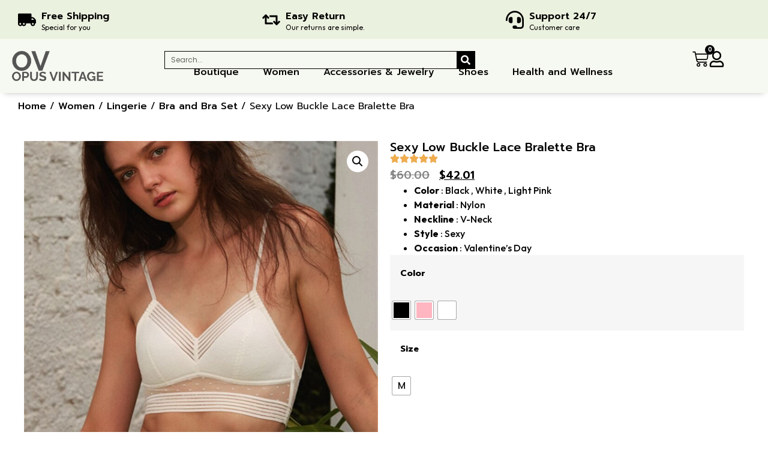

--- FILE ---
content_type: text/html; charset=UTF-8
request_url: https://opusvintage.com/product/sexy-low-buckle-lace-bralette-bra/
body_size: 65958
content:
<!doctype html>
<html lang="en-US" prefix="og: https://ogp.me/ns#">
<head>
	<meta charset="UTF-8">
	<meta name="viewport" content="width=device-width, initial-scale=1">
	<link rel="profile" href="https://gmpg.org/xfn/11">
	
	<!-- This site is optimized with the Yoast SEO plugin v26.0 - https://yoast.com/wordpress/plugins/seo/ -->
	<title>Sexy Low Buckle Lace Bralette Bra - Opus Vintage</title>
	<meta property="og:locale" content="en_US" />
	<meta property="og:type" content="article" />
	<meta property="og:title" content="Sexy Low Buckle Lace Bralette Bra - Opus Vintage" />
	<meta property="og:description" content="Color : Black , White , Light Pink  Material : Nylon  Neckline : V-Neck  Style : Sexy  Occasion : Valentine&#039;s Day" />
	<meta property="og:url" content="https://opusvintage.com/product/sexy-low-buckle-lace-bralette-bra/" />
	<meta property="og:site_name" content="Opus Vintage" />
	<meta property="article:publisher" content="https://www.facebook.com/profile.php?id=61581681041992" />
	<meta property="article:modified_time" content="2024-12-12T09:56:14+00:00" />
	<meta property="og:image" content="https://opusvintage.com/wp-content/uploads/2021/01/Sexy-Low-Buckle-Lace-Bralette-Bra-01.jpg" />
	<meta property="og:image:width" content="800" />
	<meta property="og:image:height" content="800" />
	<meta property="og:image:type" content="image/jpeg" />
	<meta name="twitter:card" content="summary_large_image" />
	<script type="application/ld+json" class="yoast-schema-graph">{"@context":"https://schema.org","@graph":[{"@type":"WebPage","@id":"https://opusvintage.com/product/sexy-low-buckle-lace-bralette-bra/","url":"https://opusvintage.com/product/sexy-low-buckle-lace-bralette-bra/","name":"Sexy Low Buckle Lace Bralette Bra - Opus Vintage","isPartOf":{"@id":"https://opusvintage.com/#website"},"primaryImageOfPage":{"@id":"https://opusvintage.com/product/sexy-low-buckle-lace-bralette-bra/#primaryimage"},"image":{"@id":"https://opusvintage.com/product/sexy-low-buckle-lace-bralette-bra/#primaryimage"},"thumbnailUrl":"https://opusvintage.com/wp-content/uploads/2021/01/Sexy-Low-Buckle-Lace-Bralette-Bra-01.jpg","datePublished":"2021-01-09T11:26:26+00:00","dateModified":"2024-12-12T09:56:14+00:00","breadcrumb":{"@id":"https://opusvintage.com/product/sexy-low-buckle-lace-bralette-bra/#breadcrumb"},"inLanguage":"en-US","potentialAction":[{"@type":"ReadAction","target":["https://opusvintage.com/product/sexy-low-buckle-lace-bralette-bra/"]}]},{"@type":"ImageObject","inLanguage":"en-US","@id":"https://opusvintage.com/product/sexy-low-buckle-lace-bralette-bra/#primaryimage","url":"https://opusvintage.com/wp-content/uploads/2021/01/Sexy-Low-Buckle-Lace-Bralette-Bra-01.jpg","contentUrl":"https://opusvintage.com/wp-content/uploads/2021/01/Sexy-Low-Buckle-Lace-Bralette-Bra-01.jpg","width":800,"height":800},{"@type":"BreadcrumbList","@id":"https://opusvintage.com/product/sexy-low-buckle-lace-bralette-bra/#breadcrumb","itemListElement":[{"@type":"ListItem","position":1,"name":"Home","item":"https://opusvintage.com/"},{"@type":"ListItem","position":2,"name":"Shop","item":"https://opusvintage.com/shop/"},{"@type":"ListItem","position":3,"name":"Sexy Low Buckle Lace Bralette Bra"}]},{"@type":"WebSite","@id":"https://opusvintage.com/#website","url":"https://opusvintage.com/","name":"Opus Vintage","description":"","publisher":{"@id":"https://opusvintage.com/#organization"},"potentialAction":[{"@type":"SearchAction","target":{"@type":"EntryPoint","urlTemplate":"https://opusvintage.com/?s={search_term_string}"},"query-input":{"@type":"PropertyValueSpecification","valueRequired":true,"valueName":"search_term_string"}}],"inLanguage":"en-US"},{"@type":"Organization","@id":"https://opusvintage.com/#organization","name":"Opus Vintage","url":"https://opusvintage.com/","logo":{"@type":"ImageObject","inLanguage":"en-US","@id":"https://opusvintage.com/#/schema/logo/image/","url":"https://opusvintage.com/wp-content/uploads/2024/04/OV-Logo-Web-Res.png","contentUrl":"https://opusvintage.com/wp-content/uploads/2024/04/OV-Logo-Web-Res.png","width":250,"height":82,"caption":"Opus Vintage"},"image":{"@id":"https://opusvintage.com/#/schema/logo/image/"},"sameAs":["https://www.facebook.com/profile.php?id=61581681041992","https://www.instagram.com/opusvintage_official/","https://www.threads.com/@opusvintage_official?xmt=AQF0TXusDMYBl1BYrR13XUeKhOLjH18aagXfd25-aYarYpE"]}]}</script>
	<!-- / Yoast SEO plugin. -->



<!-- Search Engine Optimization by Rank Math - https://rankmath.com/ -->
<title>Sexy Low Buckle Lace Bralette Bra - Opus Vintage</title>
<meta name="description" content="Color : Black , White , Light Pink Material : Nylon Neckline : V-Neck Style : Sexy Occasion : Valentine&#039;s Day"/>
<meta name="robots" content="nofollow, noindex"/>
<meta property="og:locale" content="en_US" />
<meta property="og:type" content="product" />
<meta property="og:title" content="Sexy Low Buckle Lace Bralette Bra - Opus Vintage" />
<meta property="og:description" content="Color : Black , White , Light Pink Material : Nylon Neckline : V-Neck Style : Sexy Occasion : Valentine&#039;s Day" />
<meta property="og:url" content="https://opusvintage.com/product/sexy-low-buckle-lace-bralette-bra/" />
<meta property="og:site_name" content="Opus Vintage" />
<meta property="og:updated_time" content="2024-12-12T09:56:14+00:00" />
<meta property="og:image" content="https://opusvintage.com/wp-content/uploads/2021/01/Sexy-Low-Buckle-Lace-Bralette-Bra-01.jpg" />
<meta property="og:image:secure_url" content="https://opusvintage.com/wp-content/uploads/2021/01/Sexy-Low-Buckle-Lace-Bralette-Bra-01.jpg" />
<meta property="og:image:width" content="800" />
<meta property="og:image:height" content="800" />
<meta property="og:image:alt" content="Sexy Low Buckle Lace Bralette Bra" />
<meta property="og:image:type" content="image/jpeg" />
<meta property="product:availability" content="instock" />
<meta name="twitter:card" content="summary_large_image" />
<meta name="twitter:title" content="Sexy Low Buckle Lace Bralette Bra - Opus Vintage" />
<meta name="twitter:description" content="Color : Black , White , Light Pink Material : Nylon Neckline : V-Neck Style : Sexy Occasion : Valentine&#039;s Day" />
<meta name="twitter:image" content="https://opusvintage.com/wp-content/uploads/2021/01/Sexy-Low-Buckle-Lace-Bralette-Bra-01.jpg" />
<script type="application/ld+json" class="rank-math-schema">{"@context":"https://schema.org","@graph":[{"@type":"Organization","@id":"https://opusvintage.com/#organization","name":"Opus Vintage","url":"https://opusvintage.com","logo":{"@type":"ImageObject","@id":"https://opusvintage.com/#logo","url":"https://opusvintage.com/wp-content/uploads/2024/04/OV-Logo-Web-Res.png","contentUrl":"https://opusvintage.com/wp-content/uploads/2024/04/OV-Logo-Web-Res.png","caption":"Opus Vintage","inLanguage":"en-US","width":"250","height":"82"}},{"@type":"WebSite","@id":"https://opusvintage.com/#website","url":"https://opusvintage.com","name":"Opus Vintage","alternateName":"OV","publisher":{"@id":"https://opusvintage.com/#organization"},"inLanguage":"en-US"},{"@type":"ImageObject","@id":"https://opusvintage.com/wp-content/uploads/2021/01/Sexy-Low-Buckle-Lace-Bralette-Bra-01.jpg","url":"https://opusvintage.com/wp-content/uploads/2021/01/Sexy-Low-Buckle-Lace-Bralette-Bra-01.jpg","width":"800","height":"800","inLanguage":"en-US"},{"@type":"ItemPage","@id":"https://opusvintage.com/product/sexy-low-buckle-lace-bralette-bra/#webpage","url":"https://opusvintage.com/product/sexy-low-buckle-lace-bralette-bra/","name":"Sexy Low Buckle Lace Bralette Bra - Opus Vintage","datePublished":"2021-01-09T11:26:26+00:00","dateModified":"2024-12-12T09:56:14+00:00","isPartOf":{"@id":"https://opusvintage.com/#website"},"primaryImageOfPage":{"@id":"https://opusvintage.com/wp-content/uploads/2021/01/Sexy-Low-Buckle-Lace-Bralette-Bra-01.jpg"},"inLanguage":"en-US"},{"@type":"Product","name":"Sexy Low Buckle Lace Bralette Bra - Opus Vintage","description":"Color : Black , White , Light Pink Material : Nylon Neckline : V-Neck Style : Sexy Occasion : Valentine's Day","sku":"TDM13965","category":"Women &gt; Lingerie &gt; Bra and Bra Set","mainEntityOfPage":{"@id":"https://opusvintage.com/product/sexy-low-buckle-lace-bralette-bra/#webpage"},"image":[{"@type":"ImageObject","url":"https://opusvintage.com/wp-content/uploads/2021/01/Sexy-Low-Buckle-Lace-Bralette-Bra-01.jpg","height":"800","width":"800"},{"@type":"ImageObject","url":"https://opusvintage.com/wp-content/uploads/2021/01/Sexy-Low-Buckle-Lace-Bralette-Bra-02.jpg","height":"800","width":"800"},{"@type":"ImageObject","url":"https://opusvintage.com/wp-content/uploads/2021/01/Sexy-Low-Buckle-Lace-Bralette-Bra-03.jpg","height":"800","width":"800"},{"@type":"ImageObject","url":"https://opusvintage.com/wp-content/uploads/2021/01/Sexy-Low-Buckle-Lace-Bralette-Bra-04.jpg","height":"800","width":"800"},{"@type":"ImageObject","url":"https://opusvintage.com/wp-content/uploads/2021/01/Sexy-Low-Buckle-Lace-Bralette-Bra-05.jpg","height":"800","width":"800"},{"@type":"ImageObject","url":"https://opusvintage.com/wp-content/uploads/2021/01/Sexy-Low-Buckle-Lace-Bralette-Bra-06.jpg","height":"800","width":"800"},{"@type":"ImageObject","url":"https://opusvintage.com/wp-content/uploads/2021/01/Sexy-Low-Buckle-Lace-Bralette-Bra-07.jpg","height":"800","width":"800"},{"@type":"ImageObject","url":"https://opusvintage.com/wp-content/uploads/2021/01/Sexy-Low-Buckle-Lace-Bralette-Bra-08.jpg","height":"800","width":"800"},{"@type":"ImageObject","url":"https://opusvintage.com/wp-content/uploads/2021/01/Sexy-Low-Buckle-Lace-Bralette-Bra-09.jpg","height":"800","width":"800"},{"@type":"ImageObject","url":"https://opusvintage.com/wp-content/uploads/2021/01/Sexy-Low-Buckle-Lace-Bralette-Bra-10.jpg","height":"800","width":"800"},{"@type":"ImageObject","url":"https://opusvintage.com/wp-content/uploads/2021/01/Sexy-Low-Buckle-Lace-Bralette-Bra-11.jpg","height":"800","width":"800"}],"offers":{"@type":"Offer","price":"42.01","priceValidUntil":"2027-12-31","priceSpecification":{"price":"42.01","priceCurrency":"USD","valueAddedTaxIncluded":"false"},"priceCurrency":"USD","availability":"http://schema.org/InStock","seller":{"@type":"Organization","@id":"https://opusvintage.com/","name":"Opus Vintage","url":"https://opusvintage.com","logo":"https://opusvintage.com/wp-content/uploads/2024/04/OV-Logo-Web-Res.png"},"url":"https://opusvintage.com/product/sexy-low-buckle-lace-bralette-bra/"},"color":"Black, Light Pink, White","additionalProperty":[{"@type":"PropertyValue","name":"pa_brands","value":"PDS Fashion"},{"@type":"PropertyValue","name":"pa_closures","value":"Hook &amp; Eye"},{"@type":"PropertyValue","name":"pa_material","value":"Nylon"},{"@type":"PropertyValue","name":"pa_occasion","value":"Valentine's Day"},{"@type":"PropertyValue","name":"pa_style","value":"Sexy"},{"@type":"PropertyValue","name":"pa_neckline","value":"V-Neck"},{"@type":"PropertyValue","name":"pa_embellishment","value":"Lace"},{"@type":"PropertyValue","name":"pa_pattern","value":"Solid"},{"@type":"PropertyValue","name":"pa_processing-time","value":"10 Days to 20 Days"},{"@type":"PropertyValue","name":"pa_availability","value":"World Wide"}],"@id":"https://opusvintage.com/product/sexy-low-buckle-lace-bralette-bra/#richSnippet"}]}</script>
<!-- /Rank Math WordPress SEO plugin -->

<link rel="alternate" type="application/rss+xml" title="Opus Vintage &raquo; Feed" href="https://opusvintage.com/feed/" />
<link rel="alternate" type="application/rss+xml" title="Opus Vintage &raquo; Comments Feed" href="https://opusvintage.com/comments/feed/" />
<link rel="alternate" type="application/rss+xml" title="Opus Vintage &raquo; Sexy Low Buckle Lace Bralette Bra Comments Feed" href="https://opusvintage.com/product/sexy-low-buckle-lace-bralette-bra/feed/" />
<link rel="alternate" title="oEmbed (JSON)" type="application/json+oembed" href="https://opusvintage.com/wp-json/oembed/1.0/embed?url=https%3A%2F%2Fopusvintage.com%2Fproduct%2Fsexy-low-buckle-lace-bralette-bra%2F" />
<link rel="alternate" title="oEmbed (XML)" type="text/xml+oembed" href="https://opusvintage.com/wp-json/oembed/1.0/embed?url=https%3A%2F%2Fopusvintage.com%2Fproduct%2Fsexy-low-buckle-lace-bralette-bra%2F&#038;format=xml" />
<style id='wp-img-auto-sizes-contain-inline-css'>
img:is([sizes=auto i],[sizes^="auto," i]){contain-intrinsic-size:3000px 1500px}
/*# sourceURL=wp-img-auto-sizes-contain-inline-css */
</style>
<link rel='stylesheet' id='dashicons-css' href='https://opusvintage.com/wp-includes/css/dashicons.min.css?ver=6.9' media='all' />
<style id='wp-emoji-styles-inline-css'>

	img.wp-smiley, img.emoji {
		display: inline !important;
		border: none !important;
		box-shadow: none !important;
		height: 1em !important;
		width: 1em !important;
		margin: 0 0.07em !important;
		vertical-align: -0.1em !important;
		background: none !important;
		padding: 0 !important;
	}
/*# sourceURL=wp-emoji-styles-inline-css */
</style>
<link rel='stylesheet' id='wp-block-library-css' href='https://opusvintage.com/wp-includes/css/dist/block-library/style.min.css?ver=6.9' media='all' />
<link rel='stylesheet' id='wc-blocks-style-css' href='https://opusvintage.com/wp-content/plugins/woocommerce/assets/client/blocks/wc-blocks.css?ver=wc-9.6.3' media='all' />
<style id='global-styles-inline-css'>
:root{--wp--preset--aspect-ratio--square: 1;--wp--preset--aspect-ratio--4-3: 4/3;--wp--preset--aspect-ratio--3-4: 3/4;--wp--preset--aspect-ratio--3-2: 3/2;--wp--preset--aspect-ratio--2-3: 2/3;--wp--preset--aspect-ratio--16-9: 16/9;--wp--preset--aspect-ratio--9-16: 9/16;--wp--preset--color--black: #000000;--wp--preset--color--cyan-bluish-gray: #abb8c3;--wp--preset--color--white: #ffffff;--wp--preset--color--pale-pink: #f78da7;--wp--preset--color--vivid-red: #cf2e2e;--wp--preset--color--luminous-vivid-orange: #ff6900;--wp--preset--color--luminous-vivid-amber: #fcb900;--wp--preset--color--light-green-cyan: #7bdcb5;--wp--preset--color--vivid-green-cyan: #00d084;--wp--preset--color--pale-cyan-blue: #8ed1fc;--wp--preset--color--vivid-cyan-blue: #0693e3;--wp--preset--color--vivid-purple: #9b51e0;--wp--preset--gradient--vivid-cyan-blue-to-vivid-purple: linear-gradient(135deg,rgb(6,147,227) 0%,rgb(155,81,224) 100%);--wp--preset--gradient--light-green-cyan-to-vivid-green-cyan: linear-gradient(135deg,rgb(122,220,180) 0%,rgb(0,208,130) 100%);--wp--preset--gradient--luminous-vivid-amber-to-luminous-vivid-orange: linear-gradient(135deg,rgb(252,185,0) 0%,rgb(255,105,0) 100%);--wp--preset--gradient--luminous-vivid-orange-to-vivid-red: linear-gradient(135deg,rgb(255,105,0) 0%,rgb(207,46,46) 100%);--wp--preset--gradient--very-light-gray-to-cyan-bluish-gray: linear-gradient(135deg,rgb(238,238,238) 0%,rgb(169,184,195) 100%);--wp--preset--gradient--cool-to-warm-spectrum: linear-gradient(135deg,rgb(74,234,220) 0%,rgb(151,120,209) 20%,rgb(207,42,186) 40%,rgb(238,44,130) 60%,rgb(251,105,98) 80%,rgb(254,248,76) 100%);--wp--preset--gradient--blush-light-purple: linear-gradient(135deg,rgb(255,206,236) 0%,rgb(152,150,240) 100%);--wp--preset--gradient--blush-bordeaux: linear-gradient(135deg,rgb(254,205,165) 0%,rgb(254,45,45) 50%,rgb(107,0,62) 100%);--wp--preset--gradient--luminous-dusk: linear-gradient(135deg,rgb(255,203,112) 0%,rgb(199,81,192) 50%,rgb(65,88,208) 100%);--wp--preset--gradient--pale-ocean: linear-gradient(135deg,rgb(255,245,203) 0%,rgb(182,227,212) 50%,rgb(51,167,181) 100%);--wp--preset--gradient--electric-grass: linear-gradient(135deg,rgb(202,248,128) 0%,rgb(113,206,126) 100%);--wp--preset--gradient--midnight: linear-gradient(135deg,rgb(2,3,129) 0%,rgb(40,116,252) 100%);--wp--preset--font-size--small: 13px;--wp--preset--font-size--medium: 20px;--wp--preset--font-size--large: 36px;--wp--preset--font-size--x-large: 42px;--wp--preset--font-family--inter: "Inter", sans-serif;--wp--preset--font-family--cardo: Cardo;--wp--preset--spacing--20: 0.44rem;--wp--preset--spacing--30: 0.67rem;--wp--preset--spacing--40: 1rem;--wp--preset--spacing--50: 1.5rem;--wp--preset--spacing--60: 2.25rem;--wp--preset--spacing--70: 3.38rem;--wp--preset--spacing--80: 5.06rem;--wp--preset--shadow--natural: 6px 6px 9px rgba(0, 0, 0, 0.2);--wp--preset--shadow--deep: 12px 12px 50px rgba(0, 0, 0, 0.4);--wp--preset--shadow--sharp: 6px 6px 0px rgba(0, 0, 0, 0.2);--wp--preset--shadow--outlined: 6px 6px 0px -3px rgb(255, 255, 255), 6px 6px rgb(0, 0, 0);--wp--preset--shadow--crisp: 6px 6px 0px rgb(0, 0, 0);}:root { --wp--style--global--content-size: 800px;--wp--style--global--wide-size: 1200px; }:where(body) { margin: 0; }.wp-site-blocks > .alignleft { float: left; margin-right: 2em; }.wp-site-blocks > .alignright { float: right; margin-left: 2em; }.wp-site-blocks > .aligncenter { justify-content: center; margin-left: auto; margin-right: auto; }:where(.wp-site-blocks) > * { margin-block-start: 24px; margin-block-end: 0; }:where(.wp-site-blocks) > :first-child { margin-block-start: 0; }:where(.wp-site-blocks) > :last-child { margin-block-end: 0; }:root { --wp--style--block-gap: 24px; }:root :where(.is-layout-flow) > :first-child{margin-block-start: 0;}:root :where(.is-layout-flow) > :last-child{margin-block-end: 0;}:root :where(.is-layout-flow) > *{margin-block-start: 24px;margin-block-end: 0;}:root :where(.is-layout-constrained) > :first-child{margin-block-start: 0;}:root :where(.is-layout-constrained) > :last-child{margin-block-end: 0;}:root :where(.is-layout-constrained) > *{margin-block-start: 24px;margin-block-end: 0;}:root :where(.is-layout-flex){gap: 24px;}:root :where(.is-layout-grid){gap: 24px;}.is-layout-flow > .alignleft{float: left;margin-inline-start: 0;margin-inline-end: 2em;}.is-layout-flow > .alignright{float: right;margin-inline-start: 2em;margin-inline-end: 0;}.is-layout-flow > .aligncenter{margin-left: auto !important;margin-right: auto !important;}.is-layout-constrained > .alignleft{float: left;margin-inline-start: 0;margin-inline-end: 2em;}.is-layout-constrained > .alignright{float: right;margin-inline-start: 2em;margin-inline-end: 0;}.is-layout-constrained > .aligncenter{margin-left: auto !important;margin-right: auto !important;}.is-layout-constrained > :where(:not(.alignleft):not(.alignright):not(.alignfull)){max-width: var(--wp--style--global--content-size);margin-left: auto !important;margin-right: auto !important;}.is-layout-constrained > .alignwide{max-width: var(--wp--style--global--wide-size);}body .is-layout-flex{display: flex;}.is-layout-flex{flex-wrap: wrap;align-items: center;}.is-layout-flex > :is(*, div){margin: 0;}body .is-layout-grid{display: grid;}.is-layout-grid > :is(*, div){margin: 0;}body{padding-top: 0px;padding-right: 0px;padding-bottom: 0px;padding-left: 0px;}a:where(:not(.wp-element-button)){text-decoration: underline;}:root :where(.wp-element-button, .wp-block-button__link){background-color: #32373c;border-width: 0;color: #fff;font-family: inherit;font-size: inherit;font-style: inherit;font-weight: inherit;letter-spacing: inherit;line-height: inherit;padding-top: calc(0.667em + 2px);padding-right: calc(1.333em + 2px);padding-bottom: calc(0.667em + 2px);padding-left: calc(1.333em + 2px);text-decoration: none;text-transform: inherit;}.has-black-color{color: var(--wp--preset--color--black) !important;}.has-cyan-bluish-gray-color{color: var(--wp--preset--color--cyan-bluish-gray) !important;}.has-white-color{color: var(--wp--preset--color--white) !important;}.has-pale-pink-color{color: var(--wp--preset--color--pale-pink) !important;}.has-vivid-red-color{color: var(--wp--preset--color--vivid-red) !important;}.has-luminous-vivid-orange-color{color: var(--wp--preset--color--luminous-vivid-orange) !important;}.has-luminous-vivid-amber-color{color: var(--wp--preset--color--luminous-vivid-amber) !important;}.has-light-green-cyan-color{color: var(--wp--preset--color--light-green-cyan) !important;}.has-vivid-green-cyan-color{color: var(--wp--preset--color--vivid-green-cyan) !important;}.has-pale-cyan-blue-color{color: var(--wp--preset--color--pale-cyan-blue) !important;}.has-vivid-cyan-blue-color{color: var(--wp--preset--color--vivid-cyan-blue) !important;}.has-vivid-purple-color{color: var(--wp--preset--color--vivid-purple) !important;}.has-black-background-color{background-color: var(--wp--preset--color--black) !important;}.has-cyan-bluish-gray-background-color{background-color: var(--wp--preset--color--cyan-bluish-gray) !important;}.has-white-background-color{background-color: var(--wp--preset--color--white) !important;}.has-pale-pink-background-color{background-color: var(--wp--preset--color--pale-pink) !important;}.has-vivid-red-background-color{background-color: var(--wp--preset--color--vivid-red) !important;}.has-luminous-vivid-orange-background-color{background-color: var(--wp--preset--color--luminous-vivid-orange) !important;}.has-luminous-vivid-amber-background-color{background-color: var(--wp--preset--color--luminous-vivid-amber) !important;}.has-light-green-cyan-background-color{background-color: var(--wp--preset--color--light-green-cyan) !important;}.has-vivid-green-cyan-background-color{background-color: var(--wp--preset--color--vivid-green-cyan) !important;}.has-pale-cyan-blue-background-color{background-color: var(--wp--preset--color--pale-cyan-blue) !important;}.has-vivid-cyan-blue-background-color{background-color: var(--wp--preset--color--vivid-cyan-blue) !important;}.has-vivid-purple-background-color{background-color: var(--wp--preset--color--vivid-purple) !important;}.has-black-border-color{border-color: var(--wp--preset--color--black) !important;}.has-cyan-bluish-gray-border-color{border-color: var(--wp--preset--color--cyan-bluish-gray) !important;}.has-white-border-color{border-color: var(--wp--preset--color--white) !important;}.has-pale-pink-border-color{border-color: var(--wp--preset--color--pale-pink) !important;}.has-vivid-red-border-color{border-color: var(--wp--preset--color--vivid-red) !important;}.has-luminous-vivid-orange-border-color{border-color: var(--wp--preset--color--luminous-vivid-orange) !important;}.has-luminous-vivid-amber-border-color{border-color: var(--wp--preset--color--luminous-vivid-amber) !important;}.has-light-green-cyan-border-color{border-color: var(--wp--preset--color--light-green-cyan) !important;}.has-vivid-green-cyan-border-color{border-color: var(--wp--preset--color--vivid-green-cyan) !important;}.has-pale-cyan-blue-border-color{border-color: var(--wp--preset--color--pale-cyan-blue) !important;}.has-vivid-cyan-blue-border-color{border-color: var(--wp--preset--color--vivid-cyan-blue) !important;}.has-vivid-purple-border-color{border-color: var(--wp--preset--color--vivid-purple) !important;}.has-vivid-cyan-blue-to-vivid-purple-gradient-background{background: var(--wp--preset--gradient--vivid-cyan-blue-to-vivid-purple) !important;}.has-light-green-cyan-to-vivid-green-cyan-gradient-background{background: var(--wp--preset--gradient--light-green-cyan-to-vivid-green-cyan) !important;}.has-luminous-vivid-amber-to-luminous-vivid-orange-gradient-background{background: var(--wp--preset--gradient--luminous-vivid-amber-to-luminous-vivid-orange) !important;}.has-luminous-vivid-orange-to-vivid-red-gradient-background{background: var(--wp--preset--gradient--luminous-vivid-orange-to-vivid-red) !important;}.has-very-light-gray-to-cyan-bluish-gray-gradient-background{background: var(--wp--preset--gradient--very-light-gray-to-cyan-bluish-gray) !important;}.has-cool-to-warm-spectrum-gradient-background{background: var(--wp--preset--gradient--cool-to-warm-spectrum) !important;}.has-blush-light-purple-gradient-background{background: var(--wp--preset--gradient--blush-light-purple) !important;}.has-blush-bordeaux-gradient-background{background: var(--wp--preset--gradient--blush-bordeaux) !important;}.has-luminous-dusk-gradient-background{background: var(--wp--preset--gradient--luminous-dusk) !important;}.has-pale-ocean-gradient-background{background: var(--wp--preset--gradient--pale-ocean) !important;}.has-electric-grass-gradient-background{background: var(--wp--preset--gradient--electric-grass) !important;}.has-midnight-gradient-background{background: var(--wp--preset--gradient--midnight) !important;}.has-small-font-size{font-size: var(--wp--preset--font-size--small) !important;}.has-medium-font-size{font-size: var(--wp--preset--font-size--medium) !important;}.has-large-font-size{font-size: var(--wp--preset--font-size--large) !important;}.has-x-large-font-size{font-size: var(--wp--preset--font-size--x-large) !important;}.has-inter-font-family{font-family: var(--wp--preset--font-family--inter) !important;}.has-cardo-font-family{font-family: var(--wp--preset--font-family--cardo) !important;}
/*# sourceURL=global-styles-inline-css */
</style>

<link rel='stylesheet' id='photoswipe-css' href='https://opusvintage.com/wp-content/plugins/woocommerce/assets/css/photoswipe/photoswipe.min.css?ver=9.6.3' media='all' />
<link rel='stylesheet' id='photoswipe-default-skin-css' href='https://opusvintage.com/wp-content/plugins/woocommerce/assets/css/photoswipe/default-skin/default-skin.min.css?ver=9.6.3' media='all' />
<link rel='stylesheet' id='woocommerce-layout-css' href='https://opusvintage.com/wp-content/plugins/woocommerce/assets/css/woocommerce-layout.css?ver=9.6.3' media='all' />
<link rel='stylesheet' id='woocommerce-smallscreen-css' href='https://opusvintage.com/wp-content/plugins/woocommerce/assets/css/woocommerce-smallscreen.css?ver=9.6.3' media='only screen and (max-width: 768px)' />
<link rel='stylesheet' id='woocommerce-general-css' href='https://opusvintage.com/wp-content/plugins/woocommerce/assets/css/woocommerce.css?ver=9.6.3' media='all' />
<style id='woocommerce-inline-inline-css'>
.woocommerce form .form-row .required { visibility: visible; }
/*# sourceURL=woocommerce-inline-inline-css */
</style>
<link rel='stylesheet' id='woo-variation-swatches-css' href='https://opusvintage.com/wp-content/plugins/woo-variation-swatches/assets/css/frontend.min.css?ver=1740469198' media='all' />
<style id='woo-variation-swatches-inline-css'>
:root {
--wvs-tick:url("data:image/svg+xml;utf8,%3Csvg filter='drop-shadow(0px 0px 2px rgb(0 0 0 / .8))' xmlns='http://www.w3.org/2000/svg'  viewBox='0 0 30 30'%3E%3Cpath fill='none' stroke='%23ffffff' stroke-linecap='round' stroke-linejoin='round' stroke-width='4' d='M4 16L11 23 27 7'/%3E%3C/svg%3E");

--wvs-cross:url("data:image/svg+xml;utf8,%3Csvg filter='drop-shadow(0px 0px 5px rgb(255 255 255 / .6))' xmlns='http://www.w3.org/2000/svg' width='72px' height='72px' viewBox='0 0 24 24'%3E%3Cpath fill='none' stroke='%23ff0000' stroke-linecap='round' stroke-width='0.6' d='M5 5L19 19M19 5L5 19'/%3E%3C/svg%3E");
--wvs-single-product-item-width:30px;
--wvs-single-product-item-height:30px;
--wvs-single-product-item-font-size:16px}
/*# sourceURL=woo-variation-swatches-inline-css */
</style>
<link rel='stylesheet' id='brands-styles-css' href='https://opusvintage.com/wp-content/plugins/woocommerce/assets/css/brands.css?ver=9.6.3' media='all' />
<link rel='stylesheet' id='hello-elementor-css' href='https://opusvintage.com/wp-content/themes/hello-elementor/style.min.css?ver=3.3.0' media='all' />
<link rel='stylesheet' id='hello-elementor-theme-style-css' href='https://opusvintage.com/wp-content/themes/hello-elementor/theme.min.css?ver=3.3.0' media='all' />
<link rel='stylesheet' id='hello-elementor-header-footer-css' href='https://opusvintage.com/wp-content/themes/hello-elementor/header-footer.min.css?ver=3.3.0' media='all' />
<link rel='stylesheet' id='elementor-frontend-css' href='https://opusvintage.com/wp-content/uploads/elementor/css/custom-frontend.min.css?ver=1740469239' media='all' />
<link rel='stylesheet' id='elementor-post-5-css' href='https://opusvintage.com/wp-content/uploads/elementor/css/post-5.css?ver=1740469240' media='all' />
<link rel='stylesheet' id='widget-icon-box-css' href='https://opusvintage.com/wp-content/uploads/elementor/css/custom-widget-icon-box.min.css?ver=1740469239' media='all' />
<link rel='stylesheet' id='widget-image-css' href='https://opusvintage.com/wp-content/plugins/elementor/assets/css/widget-image.min.css?ver=3.27.6' media='all' />
<link rel='stylesheet' id='widget-nav-menu-css' href='https://opusvintage.com/wp-content/uploads/elementor/css/custom-pro-widget-nav-menu.min.css?ver=1740469239' media='all' />
<link rel='stylesheet' id='widget-woocommerce-menu-cart-css' href='https://opusvintage.com/wp-content/uploads/elementor/css/custom-pro-widget-woocommerce-menu-cart.min.css?ver=1740469239' media='all' />
<link rel='stylesheet' id='widget-search-form-css' href='https://opusvintage.com/wp-content/plugins/elementor-pro/assets/css/widget-search-form.min.css?ver=3.27.4' media='all' />
<link rel='stylesheet' id='e-sticky-css' href='https://opusvintage.com/wp-content/plugins/elementor-pro/assets/css/modules/sticky.min.css?ver=3.27.4' media='all' />
<link rel='stylesheet' id='widget-text-editor-css' href='https://opusvintage.com/wp-content/plugins/elementor/assets/css/widget-text-editor.min.css?ver=3.27.6' media='all' />
<link rel='stylesheet' id='widget-heading-css' href='https://opusvintage.com/wp-content/plugins/elementor/assets/css/widget-heading.min.css?ver=3.27.6' media='all' />
<link rel='stylesheet' id='e-animation-pop-css' href='https://opusvintage.com/wp-content/plugins/elementor/assets/lib/animations/styles/e-animation-pop.min.css?ver=3.27.6' media='all' />
<link rel='stylesheet' id='widget-social-icons-css' href='https://opusvintage.com/wp-content/plugins/elementor/assets/css/widget-social-icons.min.css?ver=3.27.6' media='all' />
<link rel='stylesheet' id='e-apple-webkit-css' href='https://opusvintage.com/wp-content/uploads/elementor/css/custom-apple-webkit.min.css?ver=1740469239' media='all' />
<link rel='stylesheet' id='widget-icon-list-css' href='https://opusvintage.com/wp-content/uploads/elementor/css/custom-widget-icon-list.min.css?ver=1740469239' media='all' />
<link rel='stylesheet' id='widget-woocommerce-product-images-css' href='https://opusvintage.com/wp-content/plugins/elementor-pro/assets/css/widget-woocommerce-product-images.min.css?ver=3.27.4' media='all' />
<link rel='stylesheet' id='widget-rating-css' href='https://opusvintage.com/wp-content/plugins/elementor/assets/css/widget-rating.min.css?ver=3.27.6' media='all' />
<link rel='stylesheet' id='widget-woocommerce-product-price-css' href='https://opusvintage.com/wp-content/plugins/elementor-pro/assets/css/widget-woocommerce-product-price.min.css?ver=3.27.4' media='all' />
<link rel='stylesheet' id='widget-woocommerce-product-add-to-cart-css' href='https://opusvintage.com/wp-content/uploads/elementor/css/custom-pro-widget-woocommerce-product-add-to-cart.min.css?ver=1740469239' media='all' />
<link rel='stylesheet' id='widget-woocommerce-product-meta-css' href='https://opusvintage.com/wp-content/plugins/elementor-pro/assets/css/widget-woocommerce-product-meta.min.css?ver=3.27.4' media='all' />
<link rel='stylesheet' id='widget-woocommerce-product-data-tabs-css' href='https://opusvintage.com/wp-content/plugins/elementor-pro/assets/css/widget-woocommerce-product-data-tabs.min.css?ver=3.27.4' media='all' />
<link rel='stylesheet' id='widget-woocommerce-products-css' href='https://opusvintage.com/wp-content/plugins/elementor-pro/assets/css/widget-woocommerce-products.min.css?ver=3.27.4' media='all' />
<link rel='stylesheet' id='elementor-post-332-css' href='https://opusvintage.com/wp-content/uploads/elementor/css/post-332.css?ver=1740469240' media='all' />
<link rel='stylesheet' id='elementor-post-315-css' href='https://opusvintage.com/wp-content/uploads/elementor/css/post-315.css?ver=1759841292' media='all' />
<link rel='stylesheet' id='elementor-post-349-css' href='https://opusvintage.com/wp-content/uploads/elementor/css/post-349.css?ver=1740469244' media='all' />
<link rel='stylesheet' id='dokan-style-css' href='https://opusvintage.com/wp-content/plugins/dokan-lite/assets/css/style.css?ver=1740469181' media='all' />
<link rel='stylesheet' id='dokan-modal-css' href='https://opusvintage.com/wp-content/plugins/dokan-lite/assets/vendors/izimodal/iziModal.min.css?ver=1740469181' media='all' />
<link rel='stylesheet' id='dokan-fontawesome-css' href='https://opusvintage.com/wp-content/plugins/dokan-lite/assets/vendors/font-awesome/css/font-awesome.min.css?ver=3.14.9' media='all' />
<link rel='stylesheet' id='dokan-select2-css-css' href='https://opusvintage.com/wp-content/plugins/dokan-lite/assets/vendors/select2/select2.css?ver=3.14.9' media='all' />
<link rel='stylesheet' id='hello-elementor-child-style-css' href='https://opusvintage.com/wp-content/themes/hello-theme-child-master/style.css?ver=2.0.0' media='all' />
<link rel='stylesheet' id='ekit-widget-styles-css' href='https://opusvintage.com/wp-content/plugins/elementskit-lite/widgets/init/assets/css/widget-styles.css?ver=3.4.4' media='all' />
<link rel='stylesheet' id='ekit-responsive-css' href='https://opusvintage.com/wp-content/plugins/elementskit-lite/widgets/init/assets/css/responsive.css?ver=3.4.4' media='all' />
<link rel='stylesheet' id='google-fonts-1-css' href='https://fonts.googleapis.com/css?family=Poppins%3A100%2C100italic%2C200%2C200italic%2C300%2C300italic%2C400%2C400italic%2C500%2C500italic%2C600%2C600italic%2C700%2C700italic%2C800%2C800italic%2C900%2C900italic%7CPrompt%3A100%2C100italic%2C200%2C200italic%2C300%2C300italic%2C400%2C400italic%2C500%2C500italic%2C600%2C600italic%2C700%2C700italic%2C800%2C800italic%2C900%2C900italic%7COutfit%3A100%2C100italic%2C200%2C200italic%2C300%2C300italic%2C400%2C400italic%2C500%2C500italic%2C600%2C600italic%2C700%2C700italic%2C800%2C800italic%2C900%2C900italic%7CMulish%3A100%2C100italic%2C200%2C200italic%2C300%2C300italic%2C400%2C400italic%2C500%2C500italic%2C600%2C600italic%2C700%2C700italic%2C800%2C800italic%2C900%2C900italic&#038;display=swap&#038;ver=6.9' media='all' />
<link rel='stylesheet' id='elementor-icons-ekiticons-css' href='https://opusvintage.com/wp-content/plugins/elementskit-lite/modules/elementskit-icon-pack/assets/css/ekiticons.css?ver=3.4.4' media='all' />
<link rel="preconnect" href="https://fonts.gstatic.com/" crossorigin><script src="https://opusvintage.com/wp-includes/js/jquery/jquery.min.js?ver=3.7.1" id="jquery-core-js"></script>
<script src="https://opusvintage.com/wp-includes/js/jquery/jquery-migrate.min.js?ver=3.4.1" id="jquery-migrate-js"></script>
<script src="https://opusvintage.com/wp-includes/js/dist/hooks.min.js?ver=dd5603f07f9220ed27f1" id="wp-hooks-js"></script>
<script src="https://opusvintage.com/wp-includes/js/dist/i18n.min.js?ver=c26c3dc7bed366793375" id="wp-i18n-js"></script>
<script id="wp-i18n-js-after">
wp.i18n.setLocaleData( { 'text direction\u0004ltr': [ 'ltr' ] } );
//# sourceURL=wp-i18n-js-after
</script>
<script src="https://opusvintage.com/wp-content/plugins/dokan-lite/assets/vendors/izimodal/iziModal.min.js?ver=3.14.9" id="dokan-modal-js"></script>
<script src="https://opusvintage.com/wp-content/plugins/dokan-lite/assets/vendors/sweetalert2/sweetalert2.all.min.js?ver=1740469181" id="dokan-sweetalert2-js"></script>
<script src="https://opusvintage.com/wp-includes/js/dist/vendor/moment.min.js?ver=2.30.1" id="moment-js"></script>
<script id="moment-js-after">
moment.updateLocale( 'en_US', {"months":["January","February","March","April","May","June","July","August","September","October","November","December"],"monthsShort":["Jan","Feb","Mar","Apr","May","Jun","Jul","Aug","Sep","Oct","Nov","Dec"],"weekdays":["Sunday","Monday","Tuesday","Wednesday","Thursday","Friday","Saturday"],"weekdaysShort":["Sun","Mon","Tue","Wed","Thu","Fri","Sat"],"week":{"dow":1},"longDateFormat":{"LT":"g:i a","LTS":null,"L":null,"LL":"F j, Y","LLL":"F j, Y g:i a","LLLL":null}} );
//# sourceURL=moment-js-after
</script>
<script id="dokan-util-helper-js-extra">
var dokan_helper = {"i18n_date_format":"F j, Y","i18n_time_format":"g:i a","week_starts_day":"1","reverse_withdrawal":{"enabled":false},"timepicker_locale":{"am":"am","pm":"pm","AM":"AM","PM":"PM","hr":"hr","hrs":"hrs","mins":"mins"},"daterange_picker_local":{"toLabel":"To","firstDay":1,"fromLabel":"From","separator":" - ","weekLabel":"W","applyLabel":"Apply","cancelLabel":"Clear","customRangeLabel":"Custom","daysOfWeek":["Su","Mo","Tu","We","Th","Fr","Sa"],"monthNames":["January","February","March","April","May","June","July","August","September","October","November","December"]},"sweetalert_local":{"cancelButtonText":"Cancel","closeButtonText":"Close","confirmButtonText":"OK","denyButtonText":"No","closeButtonAriaLabel":"Close this dialog"}};
var dokan = {"ajaxurl":"https://opusvintage.com/wp-admin/admin-ajax.php","nonce":"0fbb63b789","ajax_loader":"https://opusvintage.com/wp-content/plugins/dokan-lite/assets/images/ajax-loader.gif","seller":{"available":"Available","notAvailable":"Not Available"},"delete_confirm":"Are you sure?","wrong_message":"Something went wrong. Please try again.","vendor_percentage":"","commission_type":"","rounding_precision":"6","mon_decimal_point":".","currency_format_num_decimals":"2","currency_format_symbol":"$","currency_format_decimal_sep":".","currency_format_thousand_sep":",","currency_format":"%s%v","round_at_subtotal":"no","product_types":["simple"],"loading_img":"https://opusvintage.com/wp-content/plugins/dokan-lite/assets/images/loading.gif","store_product_search_nonce":"8eca83bb4d","i18n_download_permission":"Are you sure you want to revoke access to this download?","i18n_download_access":"Could not grant access - the user may already have permission for this file or billing email is not set. Ensure the billing email is set, and the order has been saved.","maximum_tags_select_length":"-1","modal_header_color":"#F05025","i18n_choose_featured_img":"Upload featured image","i18n_choose_file":"Choose a file","i18n_choose_gallery":"Add Images to Product Gallery","i18n_choose_featured_img_btn_text":"Set featured image","i18n_choose_file_btn_text":"Insert file URL","i18n_choose_gallery_btn_text":"Add to gallery","duplicates_attribute_messg":"Sorry, this attribute option already exists, Try a different one.","variation_unset_warning":"Warning! This product will not have any variations if this option is not checked.","new_attribute_prompt":"Enter a name for the new attribute term:","remove_attribute":"Remove this attribute?","dokan_placeholder_img_src":"https://opusvintage.com/wp-content/uploads/woocommerce-placeholder-300x300.png","add_variation_nonce":"4f3f694df6","link_variation_nonce":"923213bfff","delete_variations_nonce":"7397aecc5d","load_variations_nonce":"b8f105b36b","save_variations_nonce":"733afcb2c9","bulk_edit_variations_nonce":"583ad7f353","i18n_link_all_variations":"Are you sure you want to link all variations? This will create a new variation for each and every possible combination of variation attributes (max 50 per run).","i18n_enter_a_value":"Enter a value","i18n_enter_menu_order":"Variation menu order (determines position in the list of variations)","i18n_enter_a_value_fixed_or_percent":"Enter a value (fixed or %)","i18n_delete_all_variations":"Are you sure you want to delete all variations? This cannot be undone.","i18n_last_warning":"Last warning, are you sure?","i18n_choose_image":"Choose an image","i18n_set_image":"Set variation image","i18n_variation_added":"variation added","i18n_variations_added":"variations added","i18n_no_variations_added":"No variations added","i18n_remove_variation":"Are you sure you want to remove this variation?","i18n_scheduled_sale_start":"Sale start date (YYYY-MM-DD format or leave blank)","i18n_scheduled_sale_end":"Sale end date (YYYY-MM-DD format or leave blank)","i18n_edited_variations":"Save changes before changing page?","i18n_variation_count_single":"%qty% variation","i18n_variation_count_plural":"%qty% variations","i18n_no_result_found":"No Result Found","i18n_sales_price_error":"Please insert value less than the regular price!","i18n_decimal_error":"Please enter with one decimal point (.) without thousand separators.","i18n_mon_decimal_error":"Please enter with one monetary decimal point (.) without thousand separators and currency symbols.","i18n_country_iso_error":"Please enter in country code with two capital letters.","i18n_sale_less_than_regular_error":"Please enter in a value less than the regular price.","i18n_delete_product_notice":"This product has produced sales and may be linked to existing orders. Are you sure you want to delete it?","i18n_remove_personal_data_notice":"This action cannot be reversed. Are you sure you wish to erase personal data from the selected orders?","decimal_point":".","variations_per_page":"10","store_banner_dimension":{"width":625,"height":300,"flex-width":true,"flex-height":true},"selectAndCrop":"Select and Crop","chooseImage":"Choose Image","product_title_required":"Product title is required","product_category_required":"Product category is required","product_created_response":"Product created successfully","search_products_nonce":"44079fa2e8","search_products_tags_nonce":"f1dc9d9ba1","search_customer_nonce":"16a2d35a06","i18n_matches_1":"One result is available, press enter to select it.","i18n_matches_n":"%qty% results are available, use up and down arrow keys to navigate.","i18n_no_matches":"No matches found","i18n_ajax_error":"Loading failed","i18n_input_too_short_1":"Please enter 1 or more characters","i18n_input_too_short_n":"Please enter %qty% or more characters","i18n_input_too_long_1":"Please delete 1 character","i18n_input_too_long_n":"Please delete %qty% characters","i18n_selection_too_long_1":"You can only select 1 item","i18n_selection_too_long_n":"You can only select %qty% items","i18n_load_more":"Loading more results\u2026","i18n_searching":"Searching\u2026","i18n_calculating":"Calculating","i18n_ok_text":"OK","i18n_cancel_text":"Cancel","i18n_attribute_label":"Attribute Name","i18n_date_format":"F j, Y","dokan_banner_added_alert_msg":"Are you sure? You have uploaded banner but didn't click the Update Settings button!","update_settings":"Update Settings","search_downloadable_products_nonce":"aff53cec6a","search_downloadable_products_placeholder":"Please enter 3 or more characters","rest":{"root":"https://opusvintage.com/wp-json/","nonce":"e773f97e28","version":"dokan/v1"},"api":null,"libs":[],"routeComponents":{"default":null},"routes":[],"urls":{"assetsUrl":"https://opusvintage.com/wp-content/plugins/dokan-lite/assets"}};
//# sourceURL=dokan-util-helper-js-extra
</script>
<script src="https://opusvintage.com/wp-content/plugins/dokan-lite/assets/js/helper.js?ver=1740469181" id="dokan-util-helper-js"></script>
<script src="https://opusvintage.com/wp-content/plugins/woocommerce/assets/js/jquery-blockui/jquery.blockUI.min.js?ver=2.7.0-wc.9.6.3" id="jquery-blockui-js" data-wp-strategy="defer"></script>
<script id="wc-add-to-cart-js-extra">
var wc_add_to_cart_params = {"ajax_url":"/wp-admin/admin-ajax.php","wc_ajax_url":"/?wc-ajax=%%endpoint%%","i18n_view_cart":"View cart","cart_url":"https://opusvintage.com/cart/","is_cart":"","cart_redirect_after_add":"no"};
//# sourceURL=wc-add-to-cart-js-extra
</script>
<script src="https://opusvintage.com/wp-content/plugins/woocommerce/assets/js/frontend/add-to-cart.min.js?ver=9.6.3" id="wc-add-to-cart-js" defer data-wp-strategy="defer"></script>
<script src="https://opusvintage.com/wp-content/plugins/woocommerce/assets/js/zoom/jquery.zoom.min.js?ver=1.7.21-wc.9.6.3" id="zoom-js" defer data-wp-strategy="defer"></script>
<script src="https://opusvintage.com/wp-content/plugins/woocommerce/assets/js/flexslider/jquery.flexslider.min.js?ver=2.7.2-wc.9.6.3" id="flexslider-js" defer data-wp-strategy="defer"></script>
<script src="https://opusvintage.com/wp-content/plugins/woocommerce/assets/js/photoswipe/photoswipe.min.js?ver=4.1.1-wc.9.6.3" id="photoswipe-js" defer data-wp-strategy="defer"></script>
<script src="https://opusvintage.com/wp-content/plugins/woocommerce/assets/js/photoswipe/photoswipe-ui-default.min.js?ver=4.1.1-wc.9.6.3" id="photoswipe-ui-default-js" defer data-wp-strategy="defer"></script>
<script id="wc-single-product-js-extra">
var wc_single_product_params = {"i18n_required_rating_text":"Please select a rating","i18n_product_gallery_trigger_text":"View full-screen image gallery","review_rating_required":"yes","flexslider":{"rtl":false,"animation":"slide","smoothHeight":true,"directionNav":false,"controlNav":"thumbnails","slideshow":false,"animationSpeed":500,"animationLoop":false,"allowOneSlide":false},"zoom_enabled":"1","zoom_options":[],"photoswipe_enabled":"1","photoswipe_options":{"shareEl":false,"closeOnScroll":false,"history":false,"hideAnimationDuration":0,"showAnimationDuration":0},"flexslider_enabled":"1"};
//# sourceURL=wc-single-product-js-extra
</script>
<script src="https://opusvintage.com/wp-content/plugins/woocommerce/assets/js/frontend/single-product.min.js?ver=9.6.3" id="wc-single-product-js" defer data-wp-strategy="defer"></script>
<script src="https://opusvintage.com/wp-content/plugins/woocommerce/assets/js/js-cookie/js.cookie.min.js?ver=2.1.4-wc.9.6.3" id="js-cookie-js" defer data-wp-strategy="defer"></script>
<script id="woocommerce-js-extra">
var woocommerce_params = {"ajax_url":"/wp-admin/admin-ajax.php","wc_ajax_url":"/?wc-ajax=%%endpoint%%"};
//# sourceURL=woocommerce-js-extra
</script>
<script src="https://opusvintage.com/wp-content/plugins/woocommerce/assets/js/frontend/woocommerce.min.js?ver=9.6.3" id="woocommerce-js" defer data-wp-strategy="defer"></script>
<link rel="https://api.w.org/" href="https://opusvintage.com/wp-json/" /><link rel="alternate" title="JSON" type="application/json" href="https://opusvintage.com/wp-json/wp/v2/product/399851" /><link rel="EditURI" type="application/rsd+xml" title="RSD" href="https://opusvintage.com/xmlrpc.php?rsd" />
<meta name="generator" content="WordPress 6.9" />
<link rel='shortlink' href='https://opusvintage.com/?p=399851' />
<meta name="description" content="Color : Black , White , Light Pink
 	Material : Nylon
 	Neckline : V-Neck
 	Style : Sexy
 	Occasion : Valentine&#039;s Day">
	<noscript><style>.woocommerce-product-gallery{ opacity: 1 !important; }</style></noscript>
	<meta name="generator" content="Elementor 3.27.6; features: e_font_icon_svg, additional_custom_breakpoints; settings: css_print_method-external, google_font-enabled, font_display-swap">
			<style>
				.e-con.e-parent:nth-of-type(n+4):not(.e-lazyloaded):not(.e-no-lazyload),
				.e-con.e-parent:nth-of-type(n+4):not(.e-lazyloaded):not(.e-no-lazyload) * {
					background-image: none !important;
				}
				@media screen and (max-height: 1024px) {
					.e-con.e-parent:nth-of-type(n+3):not(.e-lazyloaded):not(.e-no-lazyload),
					.e-con.e-parent:nth-of-type(n+3):not(.e-lazyloaded):not(.e-no-lazyload) * {
						background-image: none !important;
					}
				}
				@media screen and (max-height: 640px) {
					.e-con.e-parent:nth-of-type(n+2):not(.e-lazyloaded):not(.e-no-lazyload),
					.e-con.e-parent:nth-of-type(n+2):not(.e-lazyloaded):not(.e-no-lazyload) * {
						background-image: none !important;
					}
				}
			</style>
			<style class='wp-fonts-local'>
@font-face{font-family:Inter;font-style:normal;font-weight:300 900;font-display:fallback;src:url('https://opusvintage.com/wp-content/plugins/woocommerce/assets/fonts/Inter-VariableFont_slnt,wght.woff2') format('woff2');font-stretch:normal;}
@font-face{font-family:Cardo;font-style:normal;font-weight:400;font-display:fallback;src:url('https://opusvintage.com/wp-content/plugins/woocommerce/assets/fonts/cardo_normal_400.woff2') format('woff2');}
</style>
<link rel="icon" href="https://opusvintage.com/wp-content/uploads/2024/04/OV-Fav-50x50.png" sizes="32x32" />
<link rel="icon" href="https://opusvintage.com/wp-content/uploads/2024/04/OV-Fav.png" sizes="192x192" />
<link rel="apple-touch-icon" href="https://opusvintage.com/wp-content/uploads/2024/04/OV-Fav.png" />
<meta name="msapplication-TileImage" content="https://opusvintage.com/wp-content/uploads/2024/04/OV-Fav.png" />
		<style id="wp-custom-css">
			@media (min-width: 1200px){
.page-header .entry-title, .site-footer .footer-inner, .site-footer:not(.dynamic-footer), .site-header .header-inner, .site-header:not(.dynamic-header), body:not([class*=elementor-page-]) .site-main {
    max-width: 1250px;
    padding: 40px 15px;
	}
}		</style>
		<link rel='stylesheet' id='wc-stripe-blocks-checkout-style-css' href='https://opusvintage.com/wp-content/plugins/woocommerce-gateway-stripe/build/upe_blocks.css?ver=80aba14d0d0aecb5950a5419963416fe' media='all' />
<link rel='stylesheet' id='wc-stripe-upe-classic-css' href='https://opusvintage.com/wp-content/plugins/woocommerce-gateway-stripe/build/upe_classic.css?ver=9.2.0' media='all' />
<link rel='stylesheet' id='stripelink_styles-css' href='https://opusvintage.com/wp-content/plugins/woocommerce-gateway-stripe/assets/css/stripe-link.css?ver=9.2.0' media='all' />
</head>
<body class="wp-singular product-template-default single single-product postid-399851 wp-custom-logo wp-embed-responsive wp-theme-hello-elementor wp-child-theme-hello-theme-child-master theme-hello-elementor woocommerce woocommerce-page woocommerce-no-js woo-variation-swatches wvs-behavior-blur wvs-theme-hello-theme-child-master wvs-show-label wvs-tooltip theme-default elementor-default elementor-template-full-width elementor-kit-5 elementor-page-349 dokan-theme-hello-elementor">


<a class="skip-link screen-reader-text" href="#content">Skip to content</a>

		<div data-elementor-type="header" data-elementor-id="332" class="elementor elementor-332 elementor-location-header" data-elementor-post-type="elementor_library">
			<div class="elementor-element elementor-element-1a46e72c elementor-hidden-mobile e-flex e-con-boxed e-con e-parent" data-id="1a46e72c" data-element_type="container" data-settings="{&quot;background_background&quot;:&quot;classic&quot;}">
					<div class="e-con-inner">
		<div class="elementor-element elementor-element-fcfe5e8 e-con-full e-flex e-con e-child" data-id="fcfe5e8" data-element_type="container">
				<div class="elementor-element elementor-element-626748b elementor-position-left elementor-vertical-align-middle elementor-view-default elementor-mobile-position-top elementor-widget elementor-widget-icon-box" data-id="626748b" data-element_type="widget" data-widget_type="icon-box.default">
				<div class="elementor-widget-container">
							<div class="elementor-icon-box-wrapper">

						<div class="elementor-icon-box-icon">
				<span  class="elementor-icon">
				<svg aria-hidden="true" class="e-font-icon-svg e-fas-truck-moving" viewBox="0 0 640 512" xmlns="http://www.w3.org/2000/svg"><path d="M621.3 237.3l-58.5-58.5c-12-12-28.3-18.7-45.3-18.7H480V64c0-17.7-14.3-32-32-32H32C14.3 32 0 46.3 0 64v336c0 44.2 35.8 80 80 80 26.3 0 49.4-12.9 64-32.4 14.6 19.6 37.7 32.4 64 32.4 44.2 0 80-35.8 80-80 0-5.5-.6-10.8-1.6-16h163.2c-1.1 5.2-1.6 10.5-1.6 16 0 44.2 35.8 80 80 80s80-35.8 80-80c0-5.5-.6-10.8-1.6-16H624c8.8 0 16-7.2 16-16v-85.5c0-17-6.7-33.2-18.7-45.2zM80 432c-17.6 0-32-14.4-32-32s14.4-32 32-32 32 14.4 32 32-14.4 32-32 32zm128 0c-17.6 0-32-14.4-32-32s14.4-32 32-32 32 14.4 32 32-14.4 32-32 32zm272-224h37.5c4.3 0 8.3 1.7 11.3 4.7l43.3 43.3H480v-48zm48 224c-17.6 0-32-14.4-32-32s14.4-32 32-32 32 14.4 32 32-14.4 32-32 32z"></path></svg>				</span>
			</div>
			
						<div class="elementor-icon-box-content">

									<h3 class="elementor-icon-box-title">
						<span  >
							Free Shipping						</span>
					</h3>
				
									<p class="elementor-icon-box-description">
						Special for you					</p>
				
			</div>
			
		</div>
						</div>
				</div>
				</div>
		<div class="elementor-element elementor-element-bc9e075 e-con-full e-flex e-con e-child" data-id="bc9e075" data-element_type="container">
				<div class="elementor-element elementor-element-a90d6ad elementor-position-left elementor-vertical-align-middle elementor-view-default elementor-mobile-position-top elementor-widget elementor-widget-icon-box" data-id="a90d6ad" data-element_type="widget" data-widget_type="icon-box.default">
				<div class="elementor-widget-container">
							<div class="elementor-icon-box-wrapper">

						<div class="elementor-icon-box-icon">
				<span  class="elementor-icon">
				<svg aria-hidden="true" class="e-font-icon-svg e-fas-retweet" viewBox="0 0 640 512" xmlns="http://www.w3.org/2000/svg"><path d="M629.657 343.598L528.971 444.284c-9.373 9.372-24.568 9.372-33.941 0L394.343 343.598c-9.373-9.373-9.373-24.569 0-33.941l10.823-10.823c9.562-9.562 25.133-9.34 34.419.492L480 342.118V160H292.451a24.005 24.005 0 0 1-16.971-7.029l-16-16C244.361 121.851 255.069 96 276.451 96H520c13.255 0 24 10.745 24 24v222.118l40.416-42.792c9.285-9.831 24.856-10.054 34.419-.492l10.823 10.823c9.372 9.372 9.372 24.569-.001 33.941zm-265.138 15.431A23.999 23.999 0 0 0 347.548 352H160V169.881l40.416 42.792c9.286 9.831 24.856 10.054 34.419.491l10.822-10.822c9.373-9.373 9.373-24.569 0-33.941L144.971 67.716c-9.373-9.373-24.569-9.373-33.941 0L10.343 168.402c-9.373 9.373-9.373 24.569 0 33.941l10.822 10.822c9.562 9.562 25.133 9.34 34.419-.491L96 169.881V392c0 13.255 10.745 24 24 24h243.549c21.382 0 32.09-25.851 16.971-40.971l-16.001-16z"></path></svg>				</span>
			</div>
			
						<div class="elementor-icon-box-content">

									<h3 class="elementor-icon-box-title">
						<span  >
							Easy Return						</span>
					</h3>
				
									<p class="elementor-icon-box-description">
						Our returns are simple.					</p>
				
			</div>
			
		</div>
						</div>
				</div>
				</div>
		<div class="elementor-element elementor-element-e2f4c56 e-con-full e-flex e-con e-child" data-id="e2f4c56" data-element_type="container">
				<div class="elementor-element elementor-element-35ccdb7 elementor-position-left elementor-vertical-align-middle elementor-view-default elementor-mobile-position-top elementor-widget elementor-widget-icon-box" data-id="35ccdb7" data-element_type="widget" data-widget_type="icon-box.default">
				<div class="elementor-widget-container">
							<div class="elementor-icon-box-wrapper">

						<div class="elementor-icon-box-icon">
				<span  class="elementor-icon">
				<svg aria-hidden="true" class="e-font-icon-svg e-fas-headset" viewBox="0 0 512 512" xmlns="http://www.w3.org/2000/svg"><path d="M192 208c0-17.67-14.33-32-32-32h-16c-35.35 0-64 28.65-64 64v48c0 35.35 28.65 64 64 64h16c17.67 0 32-14.33 32-32V208zm176 144c35.35 0 64-28.65 64-64v-48c0-35.35-28.65-64-64-64h-16c-17.67 0-32 14.33-32 32v112c0 17.67 14.33 32 32 32h16zM256 0C113.18 0 4.58 118.83 0 256v16c0 8.84 7.16 16 16 16h16c8.84 0 16-7.16 16-16v-16c0-114.69 93.31-208 208-208s208 93.31 208 208h-.12c.08 2.43.12 165.72.12 165.72 0 23.35-18.93 42.28-42.28 42.28H320c0-26.51-21.49-48-48-48h-32c-26.51 0-48 21.49-48 48s21.49 48 48 48h181.72c49.86 0 90.28-40.42 90.28-90.28V256C507.42 118.83 398.82 0 256 0z"></path></svg>				</span>
			</div>
			
						<div class="elementor-icon-box-content">

									<h3 class="elementor-icon-box-title">
						<span  >
							Support 24/7						</span>
					</h3>
				
									<p class="elementor-icon-box-description">
						Customer care					</p>
				
			</div>
			
		</div>
						</div>
				</div>
				</div>
					</div>
				</div>
		<div class="elementor-element elementor-element-ccd753b e-con-full elementor-hidden-widescreen elementor-hidden-desktop elementor-hidden-laptop elementor-hidden-tablet_extra elementor-hidden-tablet elementor-hidden-mobile_extra e-flex e-con e-parent" data-id="ccd753b" data-element_type="container" data-settings="{&quot;background_background&quot;:&quot;classic&quot;}">
		<div class="elementor-element elementor-element-1b3f2a9 e-con-full e-flex e-con e-child" data-id="1b3f2a9" data-element_type="container">
				<div class="elementor-element elementor-element-a1417ce elementor-position-left elementor-vertical-align-middle elementor-view-default elementor-mobile-position-top elementor-widget elementor-widget-icon-box" data-id="a1417ce" data-element_type="widget" data-widget_type="icon-box.default">
				<div class="elementor-widget-container">
							<div class="elementor-icon-box-wrapper">

						<div class="elementor-icon-box-icon">
				<span  class="elementor-icon">
				<svg aria-hidden="true" class="e-font-icon-svg e-fas-truck-moving" viewBox="0 0 640 512" xmlns="http://www.w3.org/2000/svg"><path d="M621.3 237.3l-58.5-58.5c-12-12-28.3-18.7-45.3-18.7H480V64c0-17.7-14.3-32-32-32H32C14.3 32 0 46.3 0 64v336c0 44.2 35.8 80 80 80 26.3 0 49.4-12.9 64-32.4 14.6 19.6 37.7 32.4 64 32.4 44.2 0 80-35.8 80-80 0-5.5-.6-10.8-1.6-16h163.2c-1.1 5.2-1.6 10.5-1.6 16 0 44.2 35.8 80 80 80s80-35.8 80-80c0-5.5-.6-10.8-1.6-16H624c8.8 0 16-7.2 16-16v-85.5c0-17-6.7-33.2-18.7-45.2zM80 432c-17.6 0-32-14.4-32-32s14.4-32 32-32 32 14.4 32 32-14.4 32-32 32zm128 0c-17.6 0-32-14.4-32-32s14.4-32 32-32 32 14.4 32 32-14.4 32-32 32zm272-224h37.5c4.3 0 8.3 1.7 11.3 4.7l43.3 43.3H480v-48zm48 224c-17.6 0-32-14.4-32-32s14.4-32 32-32 32 14.4 32 32-14.4 32-32 32z"></path></svg>				</span>
			</div>
			
			
		</div>
						</div>
				</div>
				</div>
		<div class="elementor-element elementor-element-cf5e64e e-con-full e-flex e-con e-child" data-id="cf5e64e" data-element_type="container">
				<div class="elementor-element elementor-element-0ed6acc elementor-position-left elementor-vertical-align-middle elementor-view-default elementor-mobile-position-top elementor-widget elementor-widget-icon-box" data-id="0ed6acc" data-element_type="widget" data-widget_type="icon-box.default">
				<div class="elementor-widget-container">
							<div class="elementor-icon-box-wrapper">

						<div class="elementor-icon-box-icon">
				<span  class="elementor-icon">
				<svg aria-hidden="true" class="e-font-icon-svg e-fas-retweet" viewBox="0 0 640 512" xmlns="http://www.w3.org/2000/svg"><path d="M629.657 343.598L528.971 444.284c-9.373 9.372-24.568 9.372-33.941 0L394.343 343.598c-9.373-9.373-9.373-24.569 0-33.941l10.823-10.823c9.562-9.562 25.133-9.34 34.419.492L480 342.118V160H292.451a24.005 24.005 0 0 1-16.971-7.029l-16-16C244.361 121.851 255.069 96 276.451 96H520c13.255 0 24 10.745 24 24v222.118l40.416-42.792c9.285-9.831 24.856-10.054 34.419-.492l10.823 10.823c9.372 9.372 9.372 24.569-.001 33.941zm-265.138 15.431A23.999 23.999 0 0 0 347.548 352H160V169.881l40.416 42.792c9.286 9.831 24.856 10.054 34.419.491l10.822-10.822c9.373-9.373 9.373-24.569 0-33.941L144.971 67.716c-9.373-9.373-24.569-9.373-33.941 0L10.343 168.402c-9.373 9.373-9.373 24.569 0 33.941l10.822 10.822c9.562 9.562 25.133 9.34 34.419-.491L96 169.881V392c0 13.255 10.745 24 24 24h243.549c21.382 0 32.09-25.851 16.971-40.971l-16.001-16z"></path></svg>				</span>
			</div>
			
			
		</div>
						</div>
				</div>
				</div>
		<div class="elementor-element elementor-element-c2096a0 e-con-full e-flex e-con e-child" data-id="c2096a0" data-element_type="container">
				<div class="elementor-element elementor-element-90e42ab elementor-position-left elementor-vertical-align-middle elementor-view-default elementor-mobile-position-top elementor-widget elementor-widget-icon-box" data-id="90e42ab" data-element_type="widget" data-widget_type="icon-box.default">
				<div class="elementor-widget-container">
							<div class="elementor-icon-box-wrapper">

						<div class="elementor-icon-box-icon">
				<span  class="elementor-icon">
				<svg aria-hidden="true" class="e-font-icon-svg e-fas-headset" viewBox="0 0 512 512" xmlns="http://www.w3.org/2000/svg"><path d="M192 208c0-17.67-14.33-32-32-32h-16c-35.35 0-64 28.65-64 64v48c0 35.35 28.65 64 64 64h16c17.67 0 32-14.33 32-32V208zm176 144c35.35 0 64-28.65 64-64v-48c0-35.35-28.65-64-64-64h-16c-17.67 0-32 14.33-32 32v112c0 17.67 14.33 32 32 32h16zM256 0C113.18 0 4.58 118.83 0 256v16c0 8.84 7.16 16 16 16h16c8.84 0 16-7.16 16-16v-16c0-114.69 93.31-208 208-208s208 93.31 208 208h-.12c.08 2.43.12 165.72.12 165.72 0 23.35-18.93 42.28-42.28 42.28H320c0-26.51-21.49-48-48-48h-32c-26.51 0-48 21.49-48 48s21.49 48 48 48h181.72c49.86 0 90.28-40.42 90.28-90.28V256C507.42 118.83 398.82 0 256 0z"></path></svg>				</span>
			</div>
			
			
		</div>
						</div>
				</div>
				</div>
				</div>
		<div class="elementor-element elementor-element-c0e9445 e-con-full elementor-hidden-widescreen elementor-hidden-desktop elementor-hidden-laptop elementor-hidden-tablet_extra elementor-hidden-tablet elementor-hidden-mobile_extra e-flex e-con e-parent" data-id="c0e9445" data-element_type="container" data-settings="{&quot;background_background&quot;:&quot;classic&quot;,&quot;sticky&quot;:&quot;top&quot;,&quot;sticky_on&quot;:[&quot;widescreen&quot;,&quot;desktop&quot;,&quot;laptop&quot;,&quot;tablet_extra&quot;,&quot;tablet&quot;,&quot;mobile_extra&quot;,&quot;mobile&quot;],&quot;sticky_offset&quot;:0,&quot;sticky_effects_offset&quot;:0,&quot;sticky_anchor_link_offset&quot;:0}">
		<div class="elementor-element elementor-element-899dd0a e-con-full e-flex e-con e-child" data-id="899dd0a" data-element_type="container">
				<div class="elementor-element elementor-element-865e079 elementor-widget elementor-widget-theme-site-logo elementor-widget-image" data-id="865e079" data-element_type="widget" data-widget_type="theme-site-logo.default">
				<div class="elementor-widget-container">
											<a href="https://opusvintage.com/">
			<img width="250" height="82" src="https://opusvintage.com/wp-content/uploads/2024/04/OV-Logo-Web-Res.png" class="attachment-full size-full wp-image-312" alt="" />				</a>
											</div>
				</div>
				</div>
		<div class="elementor-element elementor-element-1c623e2 e-con-full e-flex e-con e-child" data-id="1c623e2" data-element_type="container">
				<div class="elementor-element elementor-element-ba2e024 elementor-nav-menu--stretch elementor-nav-menu--dropdown-mobile_extra elementor-nav-menu__text-align-aside elementor-nav-menu--toggle elementor-nav-menu--burger elementor-widget elementor-widget-nav-menu" data-id="ba2e024" data-element_type="widget" data-settings="{&quot;submenu_icon&quot;:{&quot;value&quot;:&quot;&lt;svg class=\&quot;e-font-icon-svg e-fas-angle-down\&quot; viewBox=\&quot;0 0 320 512\&quot; xmlns=\&quot;http:\/\/www.w3.org\/2000\/svg\&quot;&gt;&lt;path d=\&quot;M143 352.3L7 216.3c-9.4-9.4-9.4-24.6 0-33.9l22.6-22.6c9.4-9.4 24.6-9.4 33.9 0l96.4 96.4 96.4-96.4c9.4-9.4 24.6-9.4 33.9 0l22.6 22.6c9.4 9.4 9.4 24.6 0 33.9l-136 136c-9.2 9.4-24.4 9.4-33.8 0z\&quot;&gt;&lt;\/path&gt;&lt;\/svg&gt;&quot;,&quot;library&quot;:&quot;fa-solid&quot;},&quot;full_width&quot;:&quot;stretch&quot;,&quot;layout&quot;:&quot;horizontal&quot;,&quot;toggle&quot;:&quot;burger&quot;}" data-widget_type="nav-menu.default">
				<div class="elementor-widget-container">
								<nav aria-label="Menu" class="elementor-nav-menu--main elementor-nav-menu__container elementor-nav-menu--layout-horizontal e--pointer-none">
				<ul id="menu-1-ba2e024" class="elementor-nav-menu"><li class="menu-item menu-item-type-taxonomy menu-item-object-product_cat menu-item-has-children menu-item-513754"><a href="https://opusvintage.com/product-category/boutique/women-boutique/" class="elementor-item">Boutique</a>
<ul class="sub-menu elementor-nav-menu--dropdown">
	<li class="menu-item menu-item-type-taxonomy menu-item-object-product_cat menu-item-513755"><a href="https://opusvintage.com/product-category/boutique/women-boutique/dresses-women-boutique/exclusive-bodycon-dresses/" class="elementor-sub-item">Exclusive Bodycon Dresses</a></li>
	<li class="menu-item menu-item-type-taxonomy menu-item-object-product_cat menu-item-513756"><a href="https://opusvintage.com/product-category/boutique/women-boutique/dresses-women-boutique/maxi-dresses-dresses-women-boutique/" class="elementor-sub-item">Exclusive Maxi Dresses</a></li>
	<li class="menu-item menu-item-type-taxonomy menu-item-object-product_cat menu-item-513757"><a href="https://opusvintage.com/product-category/boutique/women-boutique/dresses-women-boutique/mini-dresses/" class="elementor-sub-item">Exclusive Mini Dresses</a></li>
	<li class="menu-item menu-item-type-taxonomy menu-item-object-product_cat menu-item-513824"><a href="https://opusvintage.com/product-category/boutique/women-boutique/dresses-women-boutique/luxury-designer-dresses/" class="elementor-sub-item">Luxury Designer Dresses</a></li>
	<li class="menu-item menu-item-type-taxonomy menu-item-object-product_cat menu-item-has-children menu-item-513823"><a href="https://opusvintage.com/product-category/celebrity-dresses/" class="elementor-sub-item">Celebrity Dresses</a>
	<ul class="sub-menu elementor-nav-menu--dropdown">
		<li class="menu-item menu-item-type-taxonomy menu-item-object-product_cat menu-item-513836"><a href="https://opusvintage.com/product-category/celebrity-dresses/women-celebrity-dresses/dresses-women-celebrity-dresses/maxi-dresses-dresses-women-celebrity-dresses/" class="elementor-sub-item">Maxi Dresses</a></li>
		<li class="menu-item menu-item-type-taxonomy menu-item-object-product_cat menu-item-513980"><a href="https://opusvintage.com/product-category/celebrity-dresses/women-celebrity-dresses/coats-jackets/" class="elementor-sub-item">Coats &#038; Jackets</a></li>
		<li class="menu-item menu-item-type-taxonomy menu-item-object-product_cat menu-item-513981"><a href="https://opusvintage.com/product-category/celebrity-dresses/women-celebrity-dresses/dresses-women-celebrity-dresses/bodycon-dresses-celebrity-dresses/" class="elementor-sub-item">Bodycon Dresses</a></li>
		<li class="menu-item menu-item-type-taxonomy menu-item-object-product_cat menu-item-513982"><a href="https://opusvintage.com/product-category/celebrity-dresses/women-celebrity-dresses/dresses-women-celebrity-dresses/knee-length-dresses-women-celebrity-dresses/" class="elementor-sub-item">knee Length</a></li>
		<li class="menu-item menu-item-type-taxonomy menu-item-object-product_cat menu-item-513983"><a href="https://opusvintage.com/product-category/celebrity-dresses/women-celebrity-dresses/dresses-women-celebrity-dresses/celebrity-mini-dresses/" class="elementor-sub-item">Mini Dresses</a></li>
		<li class="menu-item menu-item-type-taxonomy menu-item-object-product_cat menu-item-513979"><a href="https://opusvintage.com/product-category/celebrity-dresses/women-celebrity-dresses/co-ords-women-celebrity-dresses/" class="elementor-sub-item">Co-Ords</a></li>
	</ul>
</li>
	<li class="menu-item menu-item-type-taxonomy menu-item-object-product_cat menu-item-has-children menu-item-513977"><a href="https://opusvintage.com/product-category/wedding/" class="elementor-sub-item">Wedding</a>
	<ul class="sub-menu elementor-nav-menu--dropdown">
		<li class="menu-item menu-item-type-taxonomy menu-item-object-product_cat menu-item-513978"><a href="https://opusvintage.com/product-category/wedding/women-wedding/bridesmaid-dresses/" class="elementor-sub-item">Bridesmaid Dresses</a></li>
	</ul>
</li>
</ul>
</li>
<li class="menu-item menu-item-type-custom menu-item-object-custom menu-item-has-children menu-item-513825"><a href="#" class="elementor-item elementor-item-anchor">Women</a>
<ul class="sub-menu elementor-nav-menu--dropdown">
	<li class="menu-item menu-item-type-taxonomy menu-item-object-product_cat menu-item-has-children menu-item-513962"><a href="https://opusvintage.com/product-category/celebrity-dresses/women-celebrity-dresses/dresses-women-celebrity-dresses/" class="elementor-sub-item">Dresses</a>
	<ul class="sub-menu elementor-nav-menu--dropdown">
		<li class="menu-item menu-item-type-taxonomy menu-item-object-product_cat menu-item-513827"><a href="https://opusvintage.com/product-category/women/dresses/bodycon-dresses/" class="elementor-sub-item">Bodycon Dresses</a></li>
		<li class="menu-item menu-item-type-taxonomy menu-item-object-product_cat menu-item-513828"><a href="https://opusvintage.com/product-category/women/dresses/casual-dresses/" class="elementor-sub-item">Casual Dresses</a></li>
		<li class="menu-item menu-item-type-taxonomy menu-item-object-product_cat menu-item-513829"><a href="https://opusvintage.com/product-category/women/dresses/chiffon-dresses/" class="elementor-sub-item">Chiffon Dresses</a></li>
		<li class="menu-item menu-item-type-taxonomy menu-item-object-product_cat menu-item-513831"><a href="https://opusvintage.com/product-category/women/dresses/knitted-dresses/" class="elementor-sub-item">Knitted Dresses</a></li>
		<li class="menu-item menu-item-type-taxonomy menu-item-object-product_cat menu-item-513832"><a href="https://opusvintage.com/product-category/women/dresses/lace-dresses/" class="elementor-sub-item">Lace Dresses</a></li>
		<li class="menu-item menu-item-type-taxonomy menu-item-object-product_cat menu-item-513961"><a href="https://opusvintage.com/product-category/women/dresses/maxi-dresses/" class="elementor-sub-item">Maxi Dresses</a></li>
		<li class="menu-item menu-item-type-taxonomy menu-item-object-product_cat menu-item-513834"><a href="https://opusvintage.com/product-category/women/dresses/mini-dress/" class="elementor-sub-item">Mini Dress</a></li>
		<li class="menu-item menu-item-type-taxonomy menu-item-object-product_cat menu-item-513835"><a href="https://opusvintage.com/product-category/women/dresses/print-dresses/" class="elementor-sub-item">Print Dresses</a></li>
		<li class="menu-item menu-item-type-taxonomy menu-item-object-product_cat menu-item-513837"><a href="https://opusvintage.com/product-category/women/dresses/sexy-dresses/" class="elementor-sub-item">Sexy Dresses</a></li>
		<li class="menu-item menu-item-type-taxonomy menu-item-object-product_cat menu-item-513838"><a href="https://opusvintage.com/product-category/women/dresses/shift-dresses/" class="elementor-sub-item">Shift Dresses</a></li>
		<li class="menu-item menu-item-type-taxonomy menu-item-object-product_cat menu-item-513839"><a href="https://opusvintage.com/product-category/women/dresses/shirt-dresses/" class="elementor-sub-item">Shirt Dresses</a></li>
		<li class="menu-item menu-item-type-taxonomy menu-item-object-product_cat menu-item-513840"><a href="https://opusvintage.com/product-category/women/dresses/skater-dresses/" class="elementor-sub-item">Skater Dresses</a></li>
	</ul>
</li>
	<li class="menu-item menu-item-type-taxonomy menu-item-object-product_cat menu-item-has-children menu-item-513963"><a href="https://opusvintage.com/product-category/women/tops/" class="elementor-sub-item">Tops</a>
	<ul class="sub-menu elementor-nav-menu--dropdown">
		<li class="menu-item menu-item-type-taxonomy menu-item-object-product_cat menu-item-513930"><a href="https://opusvintage.com/product-category/women/tops/crop-tops/" class="elementor-sub-item">Crop Tops</a></li>
		<li class="menu-item menu-item-type-taxonomy menu-item-object-product_cat menu-item-513931"><a href="https://opusvintage.com/product-category/women/tops/tank-tops/" class="elementor-sub-item">Tank Tops</a></li>
		<li class="menu-item menu-item-type-taxonomy menu-item-object-product_cat menu-item-513932"><a href="https://opusvintage.com/product-category/women/tops/blouses-and-shirts/" class="elementor-sub-item">Blouses and Shirts</a></li>
		<li class="menu-item menu-item-type-taxonomy menu-item-object-product_cat menu-item-513933"><a href="https://opusvintage.com/product-category/women/tops/bodysuit/" class="elementor-sub-item">Bodysuit</a></li>
		<li class="menu-item menu-item-type-taxonomy menu-item-object-product_cat menu-item-513934"><a href="https://opusvintage.com/product-category/women/tops/camis/" class="elementor-sub-item">Camis</a></li>
	</ul>
</li>
	<li class="menu-item menu-item-type-taxonomy menu-item-object-product_cat menu-item-has-children menu-item-513935"><a href="https://opusvintage.com/product-category/women/bottoms/" class="elementor-sub-item">Bottoms</a>
	<ul class="sub-menu elementor-nav-menu--dropdown">
		<li class="menu-item menu-item-type-taxonomy menu-item-object-product_cat menu-item-513964"><a href="https://opusvintage.com/product-category/women/bottoms/pants-and-leggings/pants/" class="elementor-sub-item">Pants</a></li>
		<li class="menu-item menu-item-type-taxonomy menu-item-object-product_cat menu-item-513937"><a href="https://opusvintage.com/product-category/women/bottoms/pants-and-leggings/leggings/" class="elementor-sub-item">Leggings</a></li>
		<li class="menu-item menu-item-type-taxonomy menu-item-object-product_cat menu-item-513939"><a href="https://opusvintage.com/product-category/women/bottoms/jeans/" class="elementor-sub-item">Jeans</a></li>
		<li class="menu-item menu-item-type-taxonomy menu-item-object-product_cat menu-item-513940"><a href="https://opusvintage.com/product-category/women/bottoms/skirts/" class="elementor-sub-item">Skirts</a></li>
		<li class="menu-item menu-item-type-taxonomy menu-item-object-product_cat menu-item-513965"><a href="https://opusvintage.com/product-category/women/bottoms/shorts/" class="elementor-sub-item">Shorts</a></li>
	</ul>
</li>
	<li class="menu-item menu-item-type-taxonomy menu-item-object-product_cat menu-item-has-children menu-item-513943"><a href="https://opusvintage.com/product-category/women/athleisure/" class="elementor-sub-item">Athleisure</a>
	<ul class="sub-menu elementor-nav-menu--dropdown">
		<li class="menu-item menu-item-type-taxonomy menu-item-object-product_cat menu-item-513944"><a href="https://opusvintage.com/product-category/women/athleisure/womens-workout-leggings/" class="elementor-sub-item">Women&#8217;s Workout Leggings</a></li>
		<li class="menu-item menu-item-type-taxonomy menu-item-object-product_cat menu-item-513945"><a href="https://opusvintage.com/product-category/women/athleisure/womens-sport-tops/" class="elementor-sub-item">Womens Sport Tops</a></li>
	</ul>
</li>
	<li class="menu-item menu-item-type-taxonomy menu-item-object-product_cat menu-item-has-children menu-item-513966"><a href="https://opusvintage.com/product-category/women/outerwear-and-sweaters/" class="elementor-sub-item">Outerwear And Sweaters</a>
	<ul class="sub-menu elementor-nav-menu--dropdown">
		<li class="menu-item menu-item-type-taxonomy menu-item-object-product_cat menu-item-513967"><a href="https://opusvintage.com/product-category/women/outerwear-and-sweaters/blazers/" class="elementor-sub-item">Blazers</a></li>
		<li class="menu-item menu-item-type-taxonomy menu-item-object-product_cat menu-item-513968"><a href="https://opusvintage.com/product-category/women/outerwear-and-sweaters/coats/" class="elementor-sub-item">Coats</a></li>
		<li class="menu-item menu-item-type-taxonomy menu-item-object-product_cat menu-item-513969"><a href="https://opusvintage.com/product-category/women/outerwear-and-sweaters/sweaters-cardigans/" class="elementor-sub-item">Sweaters &amp; Cardigans</a></li>
		<li class="menu-item menu-item-type-taxonomy menu-item-object-product_cat menu-item-513970"><a href="https://opusvintage.com/product-category/women/outerwear-and-sweaters/sweatshirts-hoodies/" class="elementor-sub-item">Sweatshirts &amp; Hoodies</a></li>
	</ul>
</li>
	<li class="menu-item menu-item-type-taxonomy menu-item-object-product_cat menu-item-has-children menu-item-513971"><a href="https://opusvintage.com/product-category/women/swimwear/" class="elementor-sub-item">Swimwear</a>
	<ul class="sub-menu elementor-nav-menu--dropdown">
		<li class="menu-item menu-item-type-taxonomy menu-item-object-product_cat menu-item-513972"><a href="https://opusvintage.com/product-category/women/swimwear/swim-suit/" class="elementor-sub-item">Swim Suit</a></li>
		<li class="menu-item menu-item-type-taxonomy menu-item-object-product_cat menu-item-513973"><a href="https://opusvintage.com/product-category/women/swimwear/swim-trunk/" class="elementor-sub-item">Swim Trunk</a></li>
		<li class="menu-item menu-item-type-taxonomy menu-item-object-product_cat menu-item-513974"><a href="https://opusvintage.com/product-category/women/swimwear/one-piece/" class="elementor-sub-item">One Piece</a></li>
		<li class="menu-item menu-item-type-taxonomy menu-item-object-product_cat menu-item-513975"><a href="https://opusvintage.com/product-category/women/swimwear/bikinis/" class="elementor-sub-item">Bikinis</a></li>
		<li class="menu-item menu-item-type-taxonomy menu-item-object-product_cat menu-item-513976"><a href="https://opusvintage.com/product-category/women/swimwear/cover-ups/" class="elementor-sub-item">Cover Ups</a></li>
	</ul>
</li>
	<li class="menu-item menu-item-type-taxonomy menu-item-object-product_cat current-product-ancestor current-menu-parent current-product-parent menu-item-has-children menu-item-513946"><a href="https://opusvintage.com/product-category/women/lingerie/" class="elementor-sub-item">Lingerie</a>
	<ul class="sub-menu elementor-nav-menu--dropdown">
		<li class="menu-item menu-item-type-taxonomy menu-item-object-product_cat menu-item-513947"><a href="https://opusvintage.com/product-category/women/lingerie/sexy-lingerie/" class="elementor-sub-item">Sexy Lingerie</a></li>
		<li class="menu-item menu-item-type-taxonomy menu-item-object-product_cat menu-item-513948"><a href="https://opusvintage.com/product-category/women/lingerie/sexy-lingerie/babydolls-chemises/" class="elementor-sub-item">Babydolls &amp; Chemises</a></li>
		<li class="menu-item menu-item-type-taxonomy menu-item-object-product_cat menu-item-513949"><a href="https://opusvintage.com/product-category/women/swimwear/bikinis/" class="elementor-sub-item">Bikinis</a></li>
		<li class="menu-item menu-item-type-taxonomy menu-item-object-product_cat current-product-ancestor current-menu-parent current-product-parent menu-item-513950"><a href="https://opusvintage.com/product-category/women/lingerie/bra-and-bra-set/" class="elementor-sub-item">Bra and Bra Set</a></li>
		<li class="menu-item menu-item-type-taxonomy menu-item-object-product_cat menu-item-513951"><a href="https://opusvintage.com/product-category/women/lingerie/corset-bustiers/" class="elementor-sub-item">Corset &amp; Bustiers</a></li>
		<li class="menu-item menu-item-type-taxonomy menu-item-object-product_cat menu-item-513952"><a href="https://opusvintage.com/product-category/women/lingerie/gowns-robes/" class="elementor-sub-item">Gowns &amp; Robes</a></li>
		<li class="menu-item menu-item-type-taxonomy menu-item-object-product_cat menu-item-513953"><a href="https://opusvintage.com/product-category/women/lingerie/panties/" class="elementor-sub-item">Panties</a></li>
		<li class="menu-item menu-item-type-taxonomy menu-item-object-product_cat menu-item-513954"><a href="https://opusvintage.com/product-category/women/lingerie/sexy-lingerie/stockings-garters/" class="elementor-sub-item">Stockings &amp; Garters</a></li>
		<li class="menu-item menu-item-type-taxonomy menu-item-object-product_cat menu-item-513955"><a href="https://opusvintage.com/product-category/women/lingerie/shapewear/" class="elementor-sub-item">Shapewear</a></li>
	</ul>
</li>
</ul>
</li>
<li class="menu-item menu-item-type-taxonomy menu-item-object-product_cat menu-item-has-children menu-item-513895"><a href="https://opusvintage.com/product-category/accessories-jewelry/" class="elementor-item">Accessories &amp; Jewelry</a>
<ul class="sub-menu elementor-nav-menu--dropdown">
	<li class="menu-item menu-item-type-taxonomy menu-item-object-product_cat menu-item-has-children menu-item-513896"><a href="https://opusvintage.com/product-category/accessories-jewelry/womens-accessories/" class="elementor-sub-item">Women&#8217;s Accessories</a>
	<ul class="sub-menu elementor-nav-menu--dropdown">
		<li class="menu-item menu-item-type-taxonomy menu-item-object-product_cat menu-item-has-children menu-item-513897"><a href="https://opusvintage.com/product-category/womens-bags/" class="elementor-sub-item">Women&#8217;s Bags</a>
		<ul class="sub-menu elementor-nav-menu--dropdown">
			<li class="menu-item menu-item-type-taxonomy menu-item-object-product_cat menu-item-513898"><a href="https://opusvintage.com/product-category/womens-bags/backpack/" class="elementor-sub-item">Backpack</a></li>
			<li class="menu-item menu-item-type-taxonomy menu-item-object-product_cat menu-item-513899"><a href="https://opusvintage.com/product-category/womens-bags/clutch-bags/" class="elementor-sub-item">Clutch Bags</a></li>
			<li class="menu-item menu-item-type-taxonomy menu-item-object-product_cat menu-item-513900"><a href="https://opusvintage.com/product-category/womens-bags/coin-purse-card-holder/" class="elementor-sub-item">Coin Purse &amp; Card Holder</a></li>
			<li class="menu-item menu-item-type-taxonomy menu-item-object-product_cat menu-item-513901"><a href="https://opusvintage.com/product-category/womens-bags/crossbody-bags/" class="elementor-sub-item">Crossbody Bags</a></li>
			<li class="menu-item menu-item-type-taxonomy menu-item-object-product_cat menu-item-513902"><a href="https://opusvintage.com/product-category/womens-bags/handbags/" class="elementor-sub-item">Handbags</a></li>
			<li class="menu-item menu-item-type-taxonomy menu-item-object-product_cat menu-item-513903"><a href="https://opusvintage.com/product-category/womens-bags/wallets/" class="elementor-sub-item">Wallets</a></li>
		</ul>
</li>
		<li class="menu-item menu-item-type-taxonomy menu-item-object-product_cat menu-item-513914"><a href="https://opusvintage.com/product-category/accessories-jewelry/womens-accessories/scarves/" class="elementor-sub-item">Scarves</a></li>
	</ul>
</li>
	<li class="menu-item menu-item-type-taxonomy menu-item-object-product_cat menu-item-has-children menu-item-513908"><a href="https://opusvintage.com/product-category/accessories-jewelry/womens-jewelry/" class="elementor-sub-item">Women&#8217;s Jewelry</a>
	<ul class="sub-menu elementor-nav-menu--dropdown">
		<li class="menu-item menu-item-type-taxonomy menu-item-object-product_cat menu-item-513909"><a href="https://opusvintage.com/product-category/accessories-jewelry/womens-jewelry/anklet/" class="elementor-sub-item">Anklet</a></li>
		<li class="menu-item menu-item-type-taxonomy menu-item-object-product_cat menu-item-513910"><a href="https://opusvintage.com/product-category/accessories-jewelry/womens-jewelry/bracelet/" class="elementor-sub-item">Bracelet</a></li>
		<li class="menu-item menu-item-type-taxonomy menu-item-object-product_cat menu-item-513911"><a href="https://opusvintage.com/product-category/accessories-jewelry/womens-jewelry/chain/" class="elementor-sub-item">Chain</a></li>
		<li class="menu-item menu-item-type-taxonomy menu-item-object-product_cat menu-item-513912"><a href="https://opusvintage.com/product-category/accessories-jewelry/womens-jewelry/choker/" class="elementor-sub-item">Choker</a></li>
		<li class="menu-item menu-item-type-taxonomy menu-item-object-product_cat menu-item-513913"><a href="https://opusvintage.com/product-category/accessories-jewelry/womens-jewelry/earrings/" class="elementor-sub-item">Earrings</a></li>
		<li class="menu-item menu-item-type-taxonomy menu-item-object-product_cat menu-item-513915"><a href="https://opusvintage.com/product-category/accessories-jewelry/womens-jewelry/jewelry-set/" class="elementor-sub-item">Jewelry set</a></li>
		<li class="menu-item menu-item-type-taxonomy menu-item-object-product_cat menu-item-513916"><a href="https://opusvintage.com/product-category/accessories-jewelry/womens-jewelry/necklace/" class="elementor-sub-item">Necklace</a></li>
		<li class="menu-item menu-item-type-taxonomy menu-item-object-product_cat menu-item-513917"><a href="https://opusvintage.com/product-category/accessories-jewelry/womens-jewelry/rings/" class="elementor-sub-item">Rings</a></li>
	</ul>
</li>
	<li class="menu-item menu-item-type-taxonomy menu-item-object-product_cat menu-item-has-children menu-item-513906"><a href="https://opusvintage.com/product-category/accessories-jewelry/watches/" class="elementor-sub-item">Watches</a>
	<ul class="sub-menu elementor-nav-menu--dropdown">
		<li class="menu-item menu-item-type-taxonomy menu-item-object-product_cat menu-item-513905"><a href="https://opusvintage.com/product-category/accessories-jewelry/watches/mens-watches/" class="elementor-sub-item">Men&#8217;s Watches</a></li>
		<li class="menu-item menu-item-type-taxonomy menu-item-object-product_cat menu-item-513907"><a href="https://opusvintage.com/product-category/accessories-jewelry/watches/womens-watches/" class="elementor-sub-item">Women&#8217;s Watches</a></li>
	</ul>
</li>
</ul>
</li>
<li class="menu-item menu-item-type-taxonomy menu-item-object-product_cat menu-item-has-children menu-item-513918"><a href="https://opusvintage.com/product-category/womens-shoes/" class="elementor-item">Shoes</a>
<ul class="sub-menu elementor-nav-menu--dropdown">
	<li class="menu-item menu-item-type-taxonomy menu-item-object-product_cat menu-item-513919"><a href="https://opusvintage.com/product-category/womens-shoes/athletic-casual-shoes/" class="elementor-sub-item">Athletic &amp; Casual Shoes</a></li>
	<li class="menu-item menu-item-type-taxonomy menu-item-object-product_cat menu-item-513920"><a href="https://opusvintage.com/product-category/womens-shoes/home-shoes/" class="elementor-sub-item">Home Shoes</a></li>
	<li class="menu-item menu-item-type-taxonomy menu-item-object-product_cat menu-item-513921"><a href="https://opusvintage.com/product-category/womens-shoes/shoe-accessories/" class="elementor-sub-item">Shoe Accessories</a></li>
	<li class="menu-item menu-item-type-taxonomy menu-item-object-product_cat menu-item-513922"><a href="https://opusvintage.com/product-category/womens-shoes/flat-loafers/" class="elementor-sub-item">Flat &amp; Loafers</a></li>
	<li class="menu-item menu-item-type-taxonomy menu-item-object-product_cat menu-item-513923"><a href="https://opusvintage.com/product-category/womens-shoes/pumps/" class="elementor-sub-item">Heels &amp; Pumps</a></li>
	<li class="menu-item menu-item-type-taxonomy menu-item-object-product_cat menu-item-513924"><a href="https://opusvintage.com/product-category/womens-shoes/platform/" class="elementor-sub-item">Platform</a></li>
	<li class="menu-item menu-item-type-taxonomy menu-item-object-product_cat menu-item-513925"><a href="https://opusvintage.com/product-category/womens-shoes/sandals/" class="elementor-sub-item">Sandals</a></li>
	<li class="menu-item menu-item-type-taxonomy menu-item-object-product_cat menu-item-513926"><a href="https://opusvintage.com/product-category/womens-shoes/slippers/" class="elementor-sub-item">Slippers</a></li>
</ul>
</li>
<li class="menu-item menu-item-type-taxonomy menu-item-object-product_cat menu-item-has-children menu-item-513984"><a href="https://opusvintage.com/product-category/health-and-wellness/" class="elementor-item">Health and Wellness</a>
<ul class="sub-menu elementor-nav-menu--dropdown">
	<li class="menu-item menu-item-type-taxonomy menu-item-object-product_cat menu-item-513985"><a href="https://opusvintage.com/product-category/health-and-wellness/massager-and-relaxing/" class="elementor-sub-item">Massager and Relaxing</a></li>
	<li class="menu-item menu-item-type-taxonomy menu-item-object-product_cat menu-item-513986"><a href="https://opusvintage.com/product-category/health-and-wellness/posture-corrector/" class="elementor-sub-item">Posture corrector</a></li>
	<li class="menu-item menu-item-type-taxonomy menu-item-object-product_cat menu-item-513987"><a href="https://opusvintage.com/product-category/health-and-wellness/shape-wear/" class="elementor-sub-item">Shape wear</a></li>
	<li class="menu-item menu-item-type-taxonomy menu-item-object-product_cat menu-item-513988"><a href="https://opusvintage.com/product-category/health-and-wellness/skin-care/" class="elementor-sub-item">Skin Care</a></li>
</ul>
</li>
</ul>			</nav>
					<div class="elementor-menu-toggle" role="button" tabindex="0" aria-label="Menu Toggle" aria-expanded="false">
			<svg aria-hidden="true" role="presentation" class="elementor-menu-toggle__icon--open e-font-icon-svg e-eicon-menu-bar" viewBox="0 0 1000 1000" xmlns="http://www.w3.org/2000/svg"><path d="M104 333H896C929 333 958 304 958 271S929 208 896 208H104C71 208 42 237 42 271S71 333 104 333ZM104 583H896C929 583 958 554 958 521S929 458 896 458H104C71 458 42 487 42 521S71 583 104 583ZM104 833H896C929 833 958 804 958 771S929 708 896 708H104C71 708 42 737 42 771S71 833 104 833Z"></path></svg><svg aria-hidden="true" role="presentation" class="elementor-menu-toggle__icon--close e-font-icon-svg e-eicon-close" viewBox="0 0 1000 1000" xmlns="http://www.w3.org/2000/svg"><path d="M742 167L500 408 258 167C246 154 233 150 217 150 196 150 179 158 167 167 154 179 150 196 150 212 150 229 154 242 171 254L408 500 167 742C138 771 138 800 167 829 196 858 225 858 254 829L496 587 738 829C750 842 767 846 783 846 800 846 817 842 829 829 842 817 846 804 846 783 846 767 842 750 829 737L588 500 833 258C863 229 863 200 833 171 804 137 775 137 742 167Z"></path></svg>		</div>
					<nav class="elementor-nav-menu--dropdown elementor-nav-menu__container" aria-hidden="true">
				<ul id="menu-2-ba2e024" class="elementor-nav-menu"><li class="menu-item menu-item-type-taxonomy menu-item-object-product_cat menu-item-has-children menu-item-513754"><a href="https://opusvintage.com/product-category/boutique/women-boutique/" class="elementor-item" tabindex="-1">Boutique</a>
<ul class="sub-menu elementor-nav-menu--dropdown">
	<li class="menu-item menu-item-type-taxonomy menu-item-object-product_cat menu-item-513755"><a href="https://opusvintage.com/product-category/boutique/women-boutique/dresses-women-boutique/exclusive-bodycon-dresses/" class="elementor-sub-item" tabindex="-1">Exclusive Bodycon Dresses</a></li>
	<li class="menu-item menu-item-type-taxonomy menu-item-object-product_cat menu-item-513756"><a href="https://opusvintage.com/product-category/boutique/women-boutique/dresses-women-boutique/maxi-dresses-dresses-women-boutique/" class="elementor-sub-item" tabindex="-1">Exclusive Maxi Dresses</a></li>
	<li class="menu-item menu-item-type-taxonomy menu-item-object-product_cat menu-item-513757"><a href="https://opusvintage.com/product-category/boutique/women-boutique/dresses-women-boutique/mini-dresses/" class="elementor-sub-item" tabindex="-1">Exclusive Mini Dresses</a></li>
	<li class="menu-item menu-item-type-taxonomy menu-item-object-product_cat menu-item-513824"><a href="https://opusvintage.com/product-category/boutique/women-boutique/dresses-women-boutique/luxury-designer-dresses/" class="elementor-sub-item" tabindex="-1">Luxury Designer Dresses</a></li>
	<li class="menu-item menu-item-type-taxonomy menu-item-object-product_cat menu-item-has-children menu-item-513823"><a href="https://opusvintage.com/product-category/celebrity-dresses/" class="elementor-sub-item" tabindex="-1">Celebrity Dresses</a>
	<ul class="sub-menu elementor-nav-menu--dropdown">
		<li class="menu-item menu-item-type-taxonomy menu-item-object-product_cat menu-item-513836"><a href="https://opusvintage.com/product-category/celebrity-dresses/women-celebrity-dresses/dresses-women-celebrity-dresses/maxi-dresses-dresses-women-celebrity-dresses/" class="elementor-sub-item" tabindex="-1">Maxi Dresses</a></li>
		<li class="menu-item menu-item-type-taxonomy menu-item-object-product_cat menu-item-513980"><a href="https://opusvintage.com/product-category/celebrity-dresses/women-celebrity-dresses/coats-jackets/" class="elementor-sub-item" tabindex="-1">Coats &#038; Jackets</a></li>
		<li class="menu-item menu-item-type-taxonomy menu-item-object-product_cat menu-item-513981"><a href="https://opusvintage.com/product-category/celebrity-dresses/women-celebrity-dresses/dresses-women-celebrity-dresses/bodycon-dresses-celebrity-dresses/" class="elementor-sub-item" tabindex="-1">Bodycon Dresses</a></li>
		<li class="menu-item menu-item-type-taxonomy menu-item-object-product_cat menu-item-513982"><a href="https://opusvintage.com/product-category/celebrity-dresses/women-celebrity-dresses/dresses-women-celebrity-dresses/knee-length-dresses-women-celebrity-dresses/" class="elementor-sub-item" tabindex="-1">knee Length</a></li>
		<li class="menu-item menu-item-type-taxonomy menu-item-object-product_cat menu-item-513983"><a href="https://opusvintage.com/product-category/celebrity-dresses/women-celebrity-dresses/dresses-women-celebrity-dresses/celebrity-mini-dresses/" class="elementor-sub-item" tabindex="-1">Mini Dresses</a></li>
		<li class="menu-item menu-item-type-taxonomy menu-item-object-product_cat menu-item-513979"><a href="https://opusvintage.com/product-category/celebrity-dresses/women-celebrity-dresses/co-ords-women-celebrity-dresses/" class="elementor-sub-item" tabindex="-1">Co-Ords</a></li>
	</ul>
</li>
	<li class="menu-item menu-item-type-taxonomy menu-item-object-product_cat menu-item-has-children menu-item-513977"><a href="https://opusvintage.com/product-category/wedding/" class="elementor-sub-item" tabindex="-1">Wedding</a>
	<ul class="sub-menu elementor-nav-menu--dropdown">
		<li class="menu-item menu-item-type-taxonomy menu-item-object-product_cat menu-item-513978"><a href="https://opusvintage.com/product-category/wedding/women-wedding/bridesmaid-dresses/" class="elementor-sub-item" tabindex="-1">Bridesmaid Dresses</a></li>
	</ul>
</li>
</ul>
</li>
<li class="menu-item menu-item-type-custom menu-item-object-custom menu-item-has-children menu-item-513825"><a href="#" class="elementor-item elementor-item-anchor" tabindex="-1">Women</a>
<ul class="sub-menu elementor-nav-menu--dropdown">
	<li class="menu-item menu-item-type-taxonomy menu-item-object-product_cat menu-item-has-children menu-item-513962"><a href="https://opusvintage.com/product-category/celebrity-dresses/women-celebrity-dresses/dresses-women-celebrity-dresses/" class="elementor-sub-item" tabindex="-1">Dresses</a>
	<ul class="sub-menu elementor-nav-menu--dropdown">
		<li class="menu-item menu-item-type-taxonomy menu-item-object-product_cat menu-item-513827"><a href="https://opusvintage.com/product-category/women/dresses/bodycon-dresses/" class="elementor-sub-item" tabindex="-1">Bodycon Dresses</a></li>
		<li class="menu-item menu-item-type-taxonomy menu-item-object-product_cat menu-item-513828"><a href="https://opusvintage.com/product-category/women/dresses/casual-dresses/" class="elementor-sub-item" tabindex="-1">Casual Dresses</a></li>
		<li class="menu-item menu-item-type-taxonomy menu-item-object-product_cat menu-item-513829"><a href="https://opusvintage.com/product-category/women/dresses/chiffon-dresses/" class="elementor-sub-item" tabindex="-1">Chiffon Dresses</a></li>
		<li class="menu-item menu-item-type-taxonomy menu-item-object-product_cat menu-item-513831"><a href="https://opusvintage.com/product-category/women/dresses/knitted-dresses/" class="elementor-sub-item" tabindex="-1">Knitted Dresses</a></li>
		<li class="menu-item menu-item-type-taxonomy menu-item-object-product_cat menu-item-513832"><a href="https://opusvintage.com/product-category/women/dresses/lace-dresses/" class="elementor-sub-item" tabindex="-1">Lace Dresses</a></li>
		<li class="menu-item menu-item-type-taxonomy menu-item-object-product_cat menu-item-513961"><a href="https://opusvintage.com/product-category/women/dresses/maxi-dresses/" class="elementor-sub-item" tabindex="-1">Maxi Dresses</a></li>
		<li class="menu-item menu-item-type-taxonomy menu-item-object-product_cat menu-item-513834"><a href="https://opusvintage.com/product-category/women/dresses/mini-dress/" class="elementor-sub-item" tabindex="-1">Mini Dress</a></li>
		<li class="menu-item menu-item-type-taxonomy menu-item-object-product_cat menu-item-513835"><a href="https://opusvintage.com/product-category/women/dresses/print-dresses/" class="elementor-sub-item" tabindex="-1">Print Dresses</a></li>
		<li class="menu-item menu-item-type-taxonomy menu-item-object-product_cat menu-item-513837"><a href="https://opusvintage.com/product-category/women/dresses/sexy-dresses/" class="elementor-sub-item" tabindex="-1">Sexy Dresses</a></li>
		<li class="menu-item menu-item-type-taxonomy menu-item-object-product_cat menu-item-513838"><a href="https://opusvintage.com/product-category/women/dresses/shift-dresses/" class="elementor-sub-item" tabindex="-1">Shift Dresses</a></li>
		<li class="menu-item menu-item-type-taxonomy menu-item-object-product_cat menu-item-513839"><a href="https://opusvintage.com/product-category/women/dresses/shirt-dresses/" class="elementor-sub-item" tabindex="-1">Shirt Dresses</a></li>
		<li class="menu-item menu-item-type-taxonomy menu-item-object-product_cat menu-item-513840"><a href="https://opusvintage.com/product-category/women/dresses/skater-dresses/" class="elementor-sub-item" tabindex="-1">Skater Dresses</a></li>
	</ul>
</li>
	<li class="menu-item menu-item-type-taxonomy menu-item-object-product_cat menu-item-has-children menu-item-513963"><a href="https://opusvintage.com/product-category/women/tops/" class="elementor-sub-item" tabindex="-1">Tops</a>
	<ul class="sub-menu elementor-nav-menu--dropdown">
		<li class="menu-item menu-item-type-taxonomy menu-item-object-product_cat menu-item-513930"><a href="https://opusvintage.com/product-category/women/tops/crop-tops/" class="elementor-sub-item" tabindex="-1">Crop Tops</a></li>
		<li class="menu-item menu-item-type-taxonomy menu-item-object-product_cat menu-item-513931"><a href="https://opusvintage.com/product-category/women/tops/tank-tops/" class="elementor-sub-item" tabindex="-1">Tank Tops</a></li>
		<li class="menu-item menu-item-type-taxonomy menu-item-object-product_cat menu-item-513932"><a href="https://opusvintage.com/product-category/women/tops/blouses-and-shirts/" class="elementor-sub-item" tabindex="-1">Blouses and Shirts</a></li>
		<li class="menu-item menu-item-type-taxonomy menu-item-object-product_cat menu-item-513933"><a href="https://opusvintage.com/product-category/women/tops/bodysuit/" class="elementor-sub-item" tabindex="-1">Bodysuit</a></li>
		<li class="menu-item menu-item-type-taxonomy menu-item-object-product_cat menu-item-513934"><a href="https://opusvintage.com/product-category/women/tops/camis/" class="elementor-sub-item" tabindex="-1">Camis</a></li>
	</ul>
</li>
	<li class="menu-item menu-item-type-taxonomy menu-item-object-product_cat menu-item-has-children menu-item-513935"><a href="https://opusvintage.com/product-category/women/bottoms/" class="elementor-sub-item" tabindex="-1">Bottoms</a>
	<ul class="sub-menu elementor-nav-menu--dropdown">
		<li class="menu-item menu-item-type-taxonomy menu-item-object-product_cat menu-item-513964"><a href="https://opusvintage.com/product-category/women/bottoms/pants-and-leggings/pants/" class="elementor-sub-item" tabindex="-1">Pants</a></li>
		<li class="menu-item menu-item-type-taxonomy menu-item-object-product_cat menu-item-513937"><a href="https://opusvintage.com/product-category/women/bottoms/pants-and-leggings/leggings/" class="elementor-sub-item" tabindex="-1">Leggings</a></li>
		<li class="menu-item menu-item-type-taxonomy menu-item-object-product_cat menu-item-513939"><a href="https://opusvintage.com/product-category/women/bottoms/jeans/" class="elementor-sub-item" tabindex="-1">Jeans</a></li>
		<li class="menu-item menu-item-type-taxonomy menu-item-object-product_cat menu-item-513940"><a href="https://opusvintage.com/product-category/women/bottoms/skirts/" class="elementor-sub-item" tabindex="-1">Skirts</a></li>
		<li class="menu-item menu-item-type-taxonomy menu-item-object-product_cat menu-item-513965"><a href="https://opusvintage.com/product-category/women/bottoms/shorts/" class="elementor-sub-item" tabindex="-1">Shorts</a></li>
	</ul>
</li>
	<li class="menu-item menu-item-type-taxonomy menu-item-object-product_cat menu-item-has-children menu-item-513943"><a href="https://opusvintage.com/product-category/women/athleisure/" class="elementor-sub-item" tabindex="-1">Athleisure</a>
	<ul class="sub-menu elementor-nav-menu--dropdown">
		<li class="menu-item menu-item-type-taxonomy menu-item-object-product_cat menu-item-513944"><a href="https://opusvintage.com/product-category/women/athleisure/womens-workout-leggings/" class="elementor-sub-item" tabindex="-1">Women&#8217;s Workout Leggings</a></li>
		<li class="menu-item menu-item-type-taxonomy menu-item-object-product_cat menu-item-513945"><a href="https://opusvintage.com/product-category/women/athleisure/womens-sport-tops/" class="elementor-sub-item" tabindex="-1">Womens Sport Tops</a></li>
	</ul>
</li>
	<li class="menu-item menu-item-type-taxonomy menu-item-object-product_cat menu-item-has-children menu-item-513966"><a href="https://opusvintage.com/product-category/women/outerwear-and-sweaters/" class="elementor-sub-item" tabindex="-1">Outerwear And Sweaters</a>
	<ul class="sub-menu elementor-nav-menu--dropdown">
		<li class="menu-item menu-item-type-taxonomy menu-item-object-product_cat menu-item-513967"><a href="https://opusvintage.com/product-category/women/outerwear-and-sweaters/blazers/" class="elementor-sub-item" tabindex="-1">Blazers</a></li>
		<li class="menu-item menu-item-type-taxonomy menu-item-object-product_cat menu-item-513968"><a href="https://opusvintage.com/product-category/women/outerwear-and-sweaters/coats/" class="elementor-sub-item" tabindex="-1">Coats</a></li>
		<li class="menu-item menu-item-type-taxonomy menu-item-object-product_cat menu-item-513969"><a href="https://opusvintage.com/product-category/women/outerwear-and-sweaters/sweaters-cardigans/" class="elementor-sub-item" tabindex="-1">Sweaters &amp; Cardigans</a></li>
		<li class="menu-item menu-item-type-taxonomy menu-item-object-product_cat menu-item-513970"><a href="https://opusvintage.com/product-category/women/outerwear-and-sweaters/sweatshirts-hoodies/" class="elementor-sub-item" tabindex="-1">Sweatshirts &amp; Hoodies</a></li>
	</ul>
</li>
	<li class="menu-item menu-item-type-taxonomy menu-item-object-product_cat menu-item-has-children menu-item-513971"><a href="https://opusvintage.com/product-category/women/swimwear/" class="elementor-sub-item" tabindex="-1">Swimwear</a>
	<ul class="sub-menu elementor-nav-menu--dropdown">
		<li class="menu-item menu-item-type-taxonomy menu-item-object-product_cat menu-item-513972"><a href="https://opusvintage.com/product-category/women/swimwear/swim-suit/" class="elementor-sub-item" tabindex="-1">Swim Suit</a></li>
		<li class="menu-item menu-item-type-taxonomy menu-item-object-product_cat menu-item-513973"><a href="https://opusvintage.com/product-category/women/swimwear/swim-trunk/" class="elementor-sub-item" tabindex="-1">Swim Trunk</a></li>
		<li class="menu-item menu-item-type-taxonomy menu-item-object-product_cat menu-item-513974"><a href="https://opusvintage.com/product-category/women/swimwear/one-piece/" class="elementor-sub-item" tabindex="-1">One Piece</a></li>
		<li class="menu-item menu-item-type-taxonomy menu-item-object-product_cat menu-item-513975"><a href="https://opusvintage.com/product-category/women/swimwear/bikinis/" class="elementor-sub-item" tabindex="-1">Bikinis</a></li>
		<li class="menu-item menu-item-type-taxonomy menu-item-object-product_cat menu-item-513976"><a href="https://opusvintage.com/product-category/women/swimwear/cover-ups/" class="elementor-sub-item" tabindex="-1">Cover Ups</a></li>
	</ul>
</li>
	<li class="menu-item menu-item-type-taxonomy menu-item-object-product_cat current-product-ancestor current-menu-parent current-product-parent menu-item-has-children menu-item-513946"><a href="https://opusvintage.com/product-category/women/lingerie/" class="elementor-sub-item" tabindex="-1">Lingerie</a>
	<ul class="sub-menu elementor-nav-menu--dropdown">
		<li class="menu-item menu-item-type-taxonomy menu-item-object-product_cat menu-item-513947"><a href="https://opusvintage.com/product-category/women/lingerie/sexy-lingerie/" class="elementor-sub-item" tabindex="-1">Sexy Lingerie</a></li>
		<li class="menu-item menu-item-type-taxonomy menu-item-object-product_cat menu-item-513948"><a href="https://opusvintage.com/product-category/women/lingerie/sexy-lingerie/babydolls-chemises/" class="elementor-sub-item" tabindex="-1">Babydolls &amp; Chemises</a></li>
		<li class="menu-item menu-item-type-taxonomy menu-item-object-product_cat menu-item-513949"><a href="https://opusvintage.com/product-category/women/swimwear/bikinis/" class="elementor-sub-item" tabindex="-1">Bikinis</a></li>
		<li class="menu-item menu-item-type-taxonomy menu-item-object-product_cat current-product-ancestor current-menu-parent current-product-parent menu-item-513950"><a href="https://opusvintage.com/product-category/women/lingerie/bra-and-bra-set/" class="elementor-sub-item" tabindex="-1">Bra and Bra Set</a></li>
		<li class="menu-item menu-item-type-taxonomy menu-item-object-product_cat menu-item-513951"><a href="https://opusvintage.com/product-category/women/lingerie/corset-bustiers/" class="elementor-sub-item" tabindex="-1">Corset &amp; Bustiers</a></li>
		<li class="menu-item menu-item-type-taxonomy menu-item-object-product_cat menu-item-513952"><a href="https://opusvintage.com/product-category/women/lingerie/gowns-robes/" class="elementor-sub-item" tabindex="-1">Gowns &amp; Robes</a></li>
		<li class="menu-item menu-item-type-taxonomy menu-item-object-product_cat menu-item-513953"><a href="https://opusvintage.com/product-category/women/lingerie/panties/" class="elementor-sub-item" tabindex="-1">Panties</a></li>
		<li class="menu-item menu-item-type-taxonomy menu-item-object-product_cat menu-item-513954"><a href="https://opusvintage.com/product-category/women/lingerie/sexy-lingerie/stockings-garters/" class="elementor-sub-item" tabindex="-1">Stockings &amp; Garters</a></li>
		<li class="menu-item menu-item-type-taxonomy menu-item-object-product_cat menu-item-513955"><a href="https://opusvintage.com/product-category/women/lingerie/shapewear/" class="elementor-sub-item" tabindex="-1">Shapewear</a></li>
	</ul>
</li>
</ul>
</li>
<li class="menu-item menu-item-type-taxonomy menu-item-object-product_cat menu-item-has-children menu-item-513895"><a href="https://opusvintage.com/product-category/accessories-jewelry/" class="elementor-item" tabindex="-1">Accessories &amp; Jewelry</a>
<ul class="sub-menu elementor-nav-menu--dropdown">
	<li class="menu-item menu-item-type-taxonomy menu-item-object-product_cat menu-item-has-children menu-item-513896"><a href="https://opusvintage.com/product-category/accessories-jewelry/womens-accessories/" class="elementor-sub-item" tabindex="-1">Women&#8217;s Accessories</a>
	<ul class="sub-menu elementor-nav-menu--dropdown">
		<li class="menu-item menu-item-type-taxonomy menu-item-object-product_cat menu-item-has-children menu-item-513897"><a href="https://opusvintage.com/product-category/womens-bags/" class="elementor-sub-item" tabindex="-1">Women&#8217;s Bags</a>
		<ul class="sub-menu elementor-nav-menu--dropdown">
			<li class="menu-item menu-item-type-taxonomy menu-item-object-product_cat menu-item-513898"><a href="https://opusvintage.com/product-category/womens-bags/backpack/" class="elementor-sub-item" tabindex="-1">Backpack</a></li>
			<li class="menu-item menu-item-type-taxonomy menu-item-object-product_cat menu-item-513899"><a href="https://opusvintage.com/product-category/womens-bags/clutch-bags/" class="elementor-sub-item" tabindex="-1">Clutch Bags</a></li>
			<li class="menu-item menu-item-type-taxonomy menu-item-object-product_cat menu-item-513900"><a href="https://opusvintage.com/product-category/womens-bags/coin-purse-card-holder/" class="elementor-sub-item" tabindex="-1">Coin Purse &amp; Card Holder</a></li>
			<li class="menu-item menu-item-type-taxonomy menu-item-object-product_cat menu-item-513901"><a href="https://opusvintage.com/product-category/womens-bags/crossbody-bags/" class="elementor-sub-item" tabindex="-1">Crossbody Bags</a></li>
			<li class="menu-item menu-item-type-taxonomy menu-item-object-product_cat menu-item-513902"><a href="https://opusvintage.com/product-category/womens-bags/handbags/" class="elementor-sub-item" tabindex="-1">Handbags</a></li>
			<li class="menu-item menu-item-type-taxonomy menu-item-object-product_cat menu-item-513903"><a href="https://opusvintage.com/product-category/womens-bags/wallets/" class="elementor-sub-item" tabindex="-1">Wallets</a></li>
		</ul>
</li>
		<li class="menu-item menu-item-type-taxonomy menu-item-object-product_cat menu-item-513914"><a href="https://opusvintage.com/product-category/accessories-jewelry/womens-accessories/scarves/" class="elementor-sub-item" tabindex="-1">Scarves</a></li>
	</ul>
</li>
	<li class="menu-item menu-item-type-taxonomy menu-item-object-product_cat menu-item-has-children menu-item-513908"><a href="https://opusvintage.com/product-category/accessories-jewelry/womens-jewelry/" class="elementor-sub-item" tabindex="-1">Women&#8217;s Jewelry</a>
	<ul class="sub-menu elementor-nav-menu--dropdown">
		<li class="menu-item menu-item-type-taxonomy menu-item-object-product_cat menu-item-513909"><a href="https://opusvintage.com/product-category/accessories-jewelry/womens-jewelry/anklet/" class="elementor-sub-item" tabindex="-1">Anklet</a></li>
		<li class="menu-item menu-item-type-taxonomy menu-item-object-product_cat menu-item-513910"><a href="https://opusvintage.com/product-category/accessories-jewelry/womens-jewelry/bracelet/" class="elementor-sub-item" tabindex="-1">Bracelet</a></li>
		<li class="menu-item menu-item-type-taxonomy menu-item-object-product_cat menu-item-513911"><a href="https://opusvintage.com/product-category/accessories-jewelry/womens-jewelry/chain/" class="elementor-sub-item" tabindex="-1">Chain</a></li>
		<li class="menu-item menu-item-type-taxonomy menu-item-object-product_cat menu-item-513912"><a href="https://opusvintage.com/product-category/accessories-jewelry/womens-jewelry/choker/" class="elementor-sub-item" tabindex="-1">Choker</a></li>
		<li class="menu-item menu-item-type-taxonomy menu-item-object-product_cat menu-item-513913"><a href="https://opusvintage.com/product-category/accessories-jewelry/womens-jewelry/earrings/" class="elementor-sub-item" tabindex="-1">Earrings</a></li>
		<li class="menu-item menu-item-type-taxonomy menu-item-object-product_cat menu-item-513915"><a href="https://opusvintage.com/product-category/accessories-jewelry/womens-jewelry/jewelry-set/" class="elementor-sub-item" tabindex="-1">Jewelry set</a></li>
		<li class="menu-item menu-item-type-taxonomy menu-item-object-product_cat menu-item-513916"><a href="https://opusvintage.com/product-category/accessories-jewelry/womens-jewelry/necklace/" class="elementor-sub-item" tabindex="-1">Necklace</a></li>
		<li class="menu-item menu-item-type-taxonomy menu-item-object-product_cat menu-item-513917"><a href="https://opusvintage.com/product-category/accessories-jewelry/womens-jewelry/rings/" class="elementor-sub-item" tabindex="-1">Rings</a></li>
	</ul>
</li>
	<li class="menu-item menu-item-type-taxonomy menu-item-object-product_cat menu-item-has-children menu-item-513906"><a href="https://opusvintage.com/product-category/accessories-jewelry/watches/" class="elementor-sub-item" tabindex="-1">Watches</a>
	<ul class="sub-menu elementor-nav-menu--dropdown">
		<li class="menu-item menu-item-type-taxonomy menu-item-object-product_cat menu-item-513905"><a href="https://opusvintage.com/product-category/accessories-jewelry/watches/mens-watches/" class="elementor-sub-item" tabindex="-1">Men&#8217;s Watches</a></li>
		<li class="menu-item menu-item-type-taxonomy menu-item-object-product_cat menu-item-513907"><a href="https://opusvintage.com/product-category/accessories-jewelry/watches/womens-watches/" class="elementor-sub-item" tabindex="-1">Women&#8217;s Watches</a></li>
	</ul>
</li>
</ul>
</li>
<li class="menu-item menu-item-type-taxonomy menu-item-object-product_cat menu-item-has-children menu-item-513918"><a href="https://opusvintage.com/product-category/womens-shoes/" class="elementor-item" tabindex="-1">Shoes</a>
<ul class="sub-menu elementor-nav-menu--dropdown">
	<li class="menu-item menu-item-type-taxonomy menu-item-object-product_cat menu-item-513919"><a href="https://opusvintage.com/product-category/womens-shoes/athletic-casual-shoes/" class="elementor-sub-item" tabindex="-1">Athletic &amp; Casual Shoes</a></li>
	<li class="menu-item menu-item-type-taxonomy menu-item-object-product_cat menu-item-513920"><a href="https://opusvintage.com/product-category/womens-shoes/home-shoes/" class="elementor-sub-item" tabindex="-1">Home Shoes</a></li>
	<li class="menu-item menu-item-type-taxonomy menu-item-object-product_cat menu-item-513921"><a href="https://opusvintage.com/product-category/womens-shoes/shoe-accessories/" class="elementor-sub-item" tabindex="-1">Shoe Accessories</a></li>
	<li class="menu-item menu-item-type-taxonomy menu-item-object-product_cat menu-item-513922"><a href="https://opusvintage.com/product-category/womens-shoes/flat-loafers/" class="elementor-sub-item" tabindex="-1">Flat &amp; Loafers</a></li>
	<li class="menu-item menu-item-type-taxonomy menu-item-object-product_cat menu-item-513923"><a href="https://opusvintage.com/product-category/womens-shoes/pumps/" class="elementor-sub-item" tabindex="-1">Heels &amp; Pumps</a></li>
	<li class="menu-item menu-item-type-taxonomy menu-item-object-product_cat menu-item-513924"><a href="https://opusvintage.com/product-category/womens-shoes/platform/" class="elementor-sub-item" tabindex="-1">Platform</a></li>
	<li class="menu-item menu-item-type-taxonomy menu-item-object-product_cat menu-item-513925"><a href="https://opusvintage.com/product-category/womens-shoes/sandals/" class="elementor-sub-item" tabindex="-1">Sandals</a></li>
	<li class="menu-item menu-item-type-taxonomy menu-item-object-product_cat menu-item-513926"><a href="https://opusvintage.com/product-category/womens-shoes/slippers/" class="elementor-sub-item" tabindex="-1">Slippers</a></li>
</ul>
</li>
<li class="menu-item menu-item-type-taxonomy menu-item-object-product_cat menu-item-has-children menu-item-513984"><a href="https://opusvintage.com/product-category/health-and-wellness/" class="elementor-item" tabindex="-1">Health and Wellness</a>
<ul class="sub-menu elementor-nav-menu--dropdown">
	<li class="menu-item menu-item-type-taxonomy menu-item-object-product_cat menu-item-513985"><a href="https://opusvintage.com/product-category/health-and-wellness/massager-and-relaxing/" class="elementor-sub-item" tabindex="-1">Massager and Relaxing</a></li>
	<li class="menu-item menu-item-type-taxonomy menu-item-object-product_cat menu-item-513986"><a href="https://opusvintage.com/product-category/health-and-wellness/posture-corrector/" class="elementor-sub-item" tabindex="-1">Posture corrector</a></li>
	<li class="menu-item menu-item-type-taxonomy menu-item-object-product_cat menu-item-513987"><a href="https://opusvintage.com/product-category/health-and-wellness/shape-wear/" class="elementor-sub-item" tabindex="-1">Shape wear</a></li>
	<li class="menu-item menu-item-type-taxonomy menu-item-object-product_cat menu-item-513988"><a href="https://opusvintage.com/product-category/health-and-wellness/skin-care/" class="elementor-sub-item" tabindex="-1">Skin Care</a></li>
</ul>
</li>
</ul>			</nav>
						</div>
				</div>
				</div>
		<div class="elementor-element elementor-element-5ad8d3b e-con-full e-flex e-con e-child" data-id="5ad8d3b" data-element_type="container">
				<div class="elementor-element elementor-element-a2564f5 toggle-icon--cart-medium elementor-menu-cart--items-indicator-bubble elementor-menu-cart--cart-type-side-cart elementor-menu-cart--show-remove-button-yes elementor-widget elementor-widget-woocommerce-menu-cart" data-id="a2564f5" data-element_type="widget" data-settings="{&quot;cart_type&quot;:&quot;side-cart&quot;,&quot;open_cart&quot;:&quot;click&quot;,&quot;automatically_open_cart&quot;:&quot;no&quot;}" data-widget_type="woocommerce-menu-cart.default">
				<div class="elementor-widget-container">
							<div class="elementor-menu-cart__wrapper">
							<div class="elementor-menu-cart__toggle_wrapper">
					<div class="elementor-menu-cart__container elementor-lightbox" aria-hidden="true">
						<div class="elementor-menu-cart__main" aria-hidden="true">
									<div class="elementor-menu-cart__close-button">
					</div>
									<div class="widget_shopping_cart_content">
															</div>
						</div>
					</div>
							<div class="elementor-menu-cart__toggle elementor-button-wrapper">
			<a id="elementor-menu-cart__toggle_button" href="#" class="elementor-menu-cart__toggle_button elementor-button elementor-size-sm" aria-expanded="false">
				<span class="elementor-button-text"><span class="woocommerce-Price-amount amount"><bdi><span class="woocommerce-Price-currencySymbol">&#36;</span>0.00</bdi></span></span>
				<span class="elementor-button-icon">
					<span class="elementor-button-icon-qty" data-counter="0">0</span>
					<svg class="e-font-icon-svg e-eicon-cart-medium" viewBox="0 0 1000 1000" xmlns="http://www.w3.org/2000/svg"><path d="M740 854C740 883 763 906 792 906S844 883 844 854 820 802 792 802 740 825 740 854ZM217 156H958C977 156 992 173 989 191L957 452C950 509 901 552 843 552H297L303 581C311 625 350 656 395 656H875C892 656 906 670 906 687S892 719 875 719H394C320 719 255 666 241 593L141 94H42C25 94 10 80 10 62S25 31 42 31H167C182 31 195 42 198 56L217 156ZM230 219L284 490H843C869 490 891 470 895 444L923 219H230ZM677 854C677 791 728 740 792 740S906 791 906 854 855 969 792 969 677 918 677 854ZM260 854C260 791 312 740 375 740S490 791 490 854 438 969 375 969 260 918 260 854ZM323 854C323 883 346 906 375 906S427 883 427 854 404 802 375 802 323 825 323 854Z"></path></svg>					<span class="elementor-screen-only">Cart</span>
				</span>
			</a>
		</div>
						</div>
					</div> <!-- close elementor-menu-cart__wrapper -->
						</div>
				</div>
				<div class="elementor-element elementor-element-4bb32d6 elementor-view-default elementor-widget elementor-widget-icon" data-id="4bb32d6" data-element_type="widget" data-widget_type="icon.default">
				<div class="elementor-widget-container">
							<div class="elementor-icon-wrapper">
			<a class="elementor-icon" href="https://opusvintage.com/my%20account/">
			<svg aria-hidden="true" class="e-font-icon-svg e-far-user" viewBox="0 0 448 512" xmlns="http://www.w3.org/2000/svg"><path d="M313.6 304c-28.7 0-42.5 16-89.6 16-47.1 0-60.8-16-89.6-16C60.2 304 0 364.2 0 438.4V464c0 26.5 21.5 48 48 48h352c26.5 0 48-21.5 48-48v-25.6c0-74.2-60.2-134.4-134.4-134.4zM400 464H48v-25.6c0-47.6 38.8-86.4 86.4-86.4 14.6 0 38.3 16 89.6 16 51.7 0 74.9-16 89.6-16 47.6 0 86.4 38.8 86.4 86.4V464zM224 288c79.5 0 144-64.5 144-144S303.5 0 224 0 80 64.5 80 144s64.5 144 144 144zm0-240c52.9 0 96 43.1 96 96s-43.1 96-96 96-96-43.1-96-96 43.1-96 96-96z"></path></svg>			</a>
		</div>
						</div>
				</div>
				</div>
		<div class="elementor-element elementor-element-d386ace e-con-full e-flex e-con e-child" data-id="d386ace" data-element_type="container">
				<div class="elementor-element elementor-element-530ca87 elementor-search-form--skin-minimal elementor-widget elementor-widget-search-form" data-id="530ca87" data-element_type="widget" data-settings="{&quot;skin&quot;:&quot;minimal&quot;}" data-widget_type="search-form.default">
				<div class="elementor-widget-container">
							<search role="search">
			<form class="elementor-search-form" action="https://opusvintage.com" method="get">
												<div class="elementor-search-form__container">
					<label class="elementor-screen-only" for="elementor-search-form-530ca87">Search</label>

											<div class="elementor-search-form__icon">
							<div class="e-font-icon-svg-container"><svg aria-hidden="true" class="e-font-icon-svg e-fas-search" viewBox="0 0 512 512" xmlns="http://www.w3.org/2000/svg"><path d="M505 442.7L405.3 343c-4.5-4.5-10.6-7-17-7H372c27.6-35.3 44-79.7 44-128C416 93.1 322.9 0 208 0S0 93.1 0 208s93.1 208 208 208c48.3 0 92.7-16.4 128-44v16.3c0 6.4 2.5 12.5 7 17l99.7 99.7c9.4 9.4 24.6 9.4 33.9 0l28.3-28.3c9.4-9.4 9.4-24.6.1-34zM208 336c-70.7 0-128-57.2-128-128 0-70.7 57.2-128 128-128 70.7 0 128 57.2 128 128 0 70.7-57.2 128-128 128z"></path></svg></div>							<span class="elementor-screen-only">Search</span>
						</div>
					
					<input id="elementor-search-form-530ca87" placeholder="Search..." class="elementor-search-form__input" type="search" name="s" value="">
					
					
									</div>
			</form>
		</search>
						</div>
				</div>
				</div>
				</div>
		<div class="elementor-element elementor-element-3c75be0 e-con-full elementor-hidden-mobile e-flex e-con e-parent" data-id="3c75be0" data-element_type="container" data-settings="{&quot;background_background&quot;:&quot;classic&quot;,&quot;sticky&quot;:&quot;top&quot;,&quot;sticky_on&quot;:[&quot;widescreen&quot;,&quot;desktop&quot;,&quot;laptop&quot;,&quot;tablet_extra&quot;,&quot;tablet&quot;,&quot;mobile_extra&quot;,&quot;mobile&quot;],&quot;sticky_offset&quot;:0,&quot;sticky_effects_offset&quot;:0,&quot;sticky_anchor_link_offset&quot;:0}">
		<div class="elementor-element elementor-element-1d82135 e-con-full e-flex e-con e-child" data-id="1d82135" data-element_type="container">
				<div class="elementor-element elementor-element-807a50c elementor-widget elementor-widget-theme-site-logo elementor-widget-image" data-id="807a50c" data-element_type="widget" data-widget_type="theme-site-logo.default">
				<div class="elementor-widget-container">
											<a href="https://opusvintage.com/">
			<img width="250" height="82" src="https://opusvintage.com/wp-content/uploads/2024/04/OV-Logo-Web-Res.png" class="attachment-full size-full wp-image-312" alt="" />				</a>
											</div>
				</div>
				</div>
		<div class="elementor-element elementor-element-e4d86ff e-con-full e-flex e-con e-child" data-id="e4d86ff" data-element_type="container">
				<div class="elementor-element elementor-element-1de466f elementor-widget__width-initial elementor-search-form--skin-classic elementor-search-form--button-type-icon elementor-search-form--icon-search elementor-widget elementor-widget-search-form" data-id="1de466f" data-element_type="widget" data-settings="{&quot;skin&quot;:&quot;classic&quot;}" data-widget_type="search-form.default">
				<div class="elementor-widget-container">
							<search role="search">
			<form class="elementor-search-form" action="https://opusvintage.com" method="get">
												<div class="elementor-search-form__container">
					<label class="elementor-screen-only" for="elementor-search-form-1de466f">Search</label>

					
					<input id="elementor-search-form-1de466f" placeholder="Search..." class="elementor-search-form__input" type="search" name="s" value="">
					
											<button class="elementor-search-form__submit" type="submit" aria-label="Search">
															<div class="e-font-icon-svg-container"><svg class="fa fa-search e-font-icon-svg e-fas-search" viewBox="0 0 512 512" xmlns="http://www.w3.org/2000/svg"><path d="M505 442.7L405.3 343c-4.5-4.5-10.6-7-17-7H372c27.6-35.3 44-79.7 44-128C416 93.1 322.9 0 208 0S0 93.1 0 208s93.1 208 208 208c48.3 0 92.7-16.4 128-44v16.3c0 6.4 2.5 12.5 7 17l99.7 99.7c9.4 9.4 24.6 9.4 33.9 0l28.3-28.3c9.4-9.4 9.4-24.6.1-34zM208 336c-70.7 0-128-57.2-128-128 0-70.7 57.2-128 128-128 70.7 0 128 57.2 128 128 0 70.7-57.2 128-128 128z"></path></svg></div>													</button>
					
									</div>
			</form>
		</search>
						</div>
				</div>
				<div class="elementor-element elementor-element-384a85f elementor-nav-menu--stretch elementor-nav-menu--dropdown-mobile elementor-nav-menu__align-center elementor-nav-menu__text-align-aside elementor-nav-menu--toggle elementor-nav-menu--burger elementor-widget elementor-widget-nav-menu" data-id="384a85f" data-element_type="widget" data-settings="{&quot;submenu_icon&quot;:{&quot;value&quot;:&quot;&lt;svg class=\&quot;e-font-icon-svg e-fas-angle-down\&quot; viewBox=\&quot;0 0 320 512\&quot; xmlns=\&quot;http:\/\/www.w3.org\/2000\/svg\&quot;&gt;&lt;path d=\&quot;M143 352.3L7 216.3c-9.4-9.4-9.4-24.6 0-33.9l22.6-22.6c9.4-9.4 24.6-9.4 33.9 0l96.4 96.4 96.4-96.4c9.4-9.4 24.6-9.4 33.9 0l22.6 22.6c9.4 9.4 9.4 24.6 0 33.9l-136 136c-9.2 9.4-24.4 9.4-33.8 0z\&quot;&gt;&lt;\/path&gt;&lt;\/svg&gt;&quot;,&quot;library&quot;:&quot;fa-solid&quot;},&quot;full_width&quot;:&quot;stretch&quot;,&quot;layout&quot;:&quot;horizontal&quot;,&quot;toggle&quot;:&quot;burger&quot;}" data-widget_type="nav-menu.default">
				<div class="elementor-widget-container">
								<nav aria-label="Menu" class="elementor-nav-menu--main elementor-nav-menu__container elementor-nav-menu--layout-horizontal e--pointer-none">
				<ul id="menu-1-384a85f" class="elementor-nav-menu"><li class="menu-item menu-item-type-taxonomy menu-item-object-product_cat menu-item-has-children menu-item-513754"><a href="https://opusvintage.com/product-category/boutique/women-boutique/" class="elementor-item">Boutique</a>
<ul class="sub-menu elementor-nav-menu--dropdown">
	<li class="menu-item menu-item-type-taxonomy menu-item-object-product_cat menu-item-513755"><a href="https://opusvintage.com/product-category/boutique/women-boutique/dresses-women-boutique/exclusive-bodycon-dresses/" class="elementor-sub-item">Exclusive Bodycon Dresses</a></li>
	<li class="menu-item menu-item-type-taxonomy menu-item-object-product_cat menu-item-513756"><a href="https://opusvintage.com/product-category/boutique/women-boutique/dresses-women-boutique/maxi-dresses-dresses-women-boutique/" class="elementor-sub-item">Exclusive Maxi Dresses</a></li>
	<li class="menu-item menu-item-type-taxonomy menu-item-object-product_cat menu-item-513757"><a href="https://opusvintage.com/product-category/boutique/women-boutique/dresses-women-boutique/mini-dresses/" class="elementor-sub-item">Exclusive Mini Dresses</a></li>
	<li class="menu-item menu-item-type-taxonomy menu-item-object-product_cat menu-item-513824"><a href="https://opusvintage.com/product-category/boutique/women-boutique/dresses-women-boutique/luxury-designer-dresses/" class="elementor-sub-item">Luxury Designer Dresses</a></li>
	<li class="menu-item menu-item-type-taxonomy menu-item-object-product_cat menu-item-has-children menu-item-513823"><a href="https://opusvintage.com/product-category/celebrity-dresses/" class="elementor-sub-item">Celebrity Dresses</a>
	<ul class="sub-menu elementor-nav-menu--dropdown">
		<li class="menu-item menu-item-type-taxonomy menu-item-object-product_cat menu-item-513836"><a href="https://opusvintage.com/product-category/celebrity-dresses/women-celebrity-dresses/dresses-women-celebrity-dresses/maxi-dresses-dresses-women-celebrity-dresses/" class="elementor-sub-item">Maxi Dresses</a></li>
		<li class="menu-item menu-item-type-taxonomy menu-item-object-product_cat menu-item-513980"><a href="https://opusvintage.com/product-category/celebrity-dresses/women-celebrity-dresses/coats-jackets/" class="elementor-sub-item">Coats &#038; Jackets</a></li>
		<li class="menu-item menu-item-type-taxonomy menu-item-object-product_cat menu-item-513981"><a href="https://opusvintage.com/product-category/celebrity-dresses/women-celebrity-dresses/dresses-women-celebrity-dresses/bodycon-dresses-celebrity-dresses/" class="elementor-sub-item">Bodycon Dresses</a></li>
		<li class="menu-item menu-item-type-taxonomy menu-item-object-product_cat menu-item-513982"><a href="https://opusvintage.com/product-category/celebrity-dresses/women-celebrity-dresses/dresses-women-celebrity-dresses/knee-length-dresses-women-celebrity-dresses/" class="elementor-sub-item">knee Length</a></li>
		<li class="menu-item menu-item-type-taxonomy menu-item-object-product_cat menu-item-513983"><a href="https://opusvintage.com/product-category/celebrity-dresses/women-celebrity-dresses/dresses-women-celebrity-dresses/celebrity-mini-dresses/" class="elementor-sub-item">Mini Dresses</a></li>
		<li class="menu-item menu-item-type-taxonomy menu-item-object-product_cat menu-item-513979"><a href="https://opusvintage.com/product-category/celebrity-dresses/women-celebrity-dresses/co-ords-women-celebrity-dresses/" class="elementor-sub-item">Co-Ords</a></li>
	</ul>
</li>
	<li class="menu-item menu-item-type-taxonomy menu-item-object-product_cat menu-item-has-children menu-item-513977"><a href="https://opusvintage.com/product-category/wedding/" class="elementor-sub-item">Wedding</a>
	<ul class="sub-menu elementor-nav-menu--dropdown">
		<li class="menu-item menu-item-type-taxonomy menu-item-object-product_cat menu-item-513978"><a href="https://opusvintage.com/product-category/wedding/women-wedding/bridesmaid-dresses/" class="elementor-sub-item">Bridesmaid Dresses</a></li>
	</ul>
</li>
</ul>
</li>
<li class="menu-item menu-item-type-custom menu-item-object-custom menu-item-has-children menu-item-513825"><a href="#" class="elementor-item elementor-item-anchor">Women</a>
<ul class="sub-menu elementor-nav-menu--dropdown">
	<li class="menu-item menu-item-type-taxonomy menu-item-object-product_cat menu-item-has-children menu-item-513962"><a href="https://opusvintage.com/product-category/celebrity-dresses/women-celebrity-dresses/dresses-women-celebrity-dresses/" class="elementor-sub-item">Dresses</a>
	<ul class="sub-menu elementor-nav-menu--dropdown">
		<li class="menu-item menu-item-type-taxonomy menu-item-object-product_cat menu-item-513827"><a href="https://opusvintage.com/product-category/women/dresses/bodycon-dresses/" class="elementor-sub-item">Bodycon Dresses</a></li>
		<li class="menu-item menu-item-type-taxonomy menu-item-object-product_cat menu-item-513828"><a href="https://opusvintage.com/product-category/women/dresses/casual-dresses/" class="elementor-sub-item">Casual Dresses</a></li>
		<li class="menu-item menu-item-type-taxonomy menu-item-object-product_cat menu-item-513829"><a href="https://opusvintage.com/product-category/women/dresses/chiffon-dresses/" class="elementor-sub-item">Chiffon Dresses</a></li>
		<li class="menu-item menu-item-type-taxonomy menu-item-object-product_cat menu-item-513831"><a href="https://opusvintage.com/product-category/women/dresses/knitted-dresses/" class="elementor-sub-item">Knitted Dresses</a></li>
		<li class="menu-item menu-item-type-taxonomy menu-item-object-product_cat menu-item-513832"><a href="https://opusvintage.com/product-category/women/dresses/lace-dresses/" class="elementor-sub-item">Lace Dresses</a></li>
		<li class="menu-item menu-item-type-taxonomy menu-item-object-product_cat menu-item-513961"><a href="https://opusvintage.com/product-category/women/dresses/maxi-dresses/" class="elementor-sub-item">Maxi Dresses</a></li>
		<li class="menu-item menu-item-type-taxonomy menu-item-object-product_cat menu-item-513834"><a href="https://opusvintage.com/product-category/women/dresses/mini-dress/" class="elementor-sub-item">Mini Dress</a></li>
		<li class="menu-item menu-item-type-taxonomy menu-item-object-product_cat menu-item-513835"><a href="https://opusvintage.com/product-category/women/dresses/print-dresses/" class="elementor-sub-item">Print Dresses</a></li>
		<li class="menu-item menu-item-type-taxonomy menu-item-object-product_cat menu-item-513837"><a href="https://opusvintage.com/product-category/women/dresses/sexy-dresses/" class="elementor-sub-item">Sexy Dresses</a></li>
		<li class="menu-item menu-item-type-taxonomy menu-item-object-product_cat menu-item-513838"><a href="https://opusvintage.com/product-category/women/dresses/shift-dresses/" class="elementor-sub-item">Shift Dresses</a></li>
		<li class="menu-item menu-item-type-taxonomy menu-item-object-product_cat menu-item-513839"><a href="https://opusvintage.com/product-category/women/dresses/shirt-dresses/" class="elementor-sub-item">Shirt Dresses</a></li>
		<li class="menu-item menu-item-type-taxonomy menu-item-object-product_cat menu-item-513840"><a href="https://opusvintage.com/product-category/women/dresses/skater-dresses/" class="elementor-sub-item">Skater Dresses</a></li>
	</ul>
</li>
	<li class="menu-item menu-item-type-taxonomy menu-item-object-product_cat menu-item-has-children menu-item-513963"><a href="https://opusvintage.com/product-category/women/tops/" class="elementor-sub-item">Tops</a>
	<ul class="sub-menu elementor-nav-menu--dropdown">
		<li class="menu-item menu-item-type-taxonomy menu-item-object-product_cat menu-item-513930"><a href="https://opusvintage.com/product-category/women/tops/crop-tops/" class="elementor-sub-item">Crop Tops</a></li>
		<li class="menu-item menu-item-type-taxonomy menu-item-object-product_cat menu-item-513931"><a href="https://opusvintage.com/product-category/women/tops/tank-tops/" class="elementor-sub-item">Tank Tops</a></li>
		<li class="menu-item menu-item-type-taxonomy menu-item-object-product_cat menu-item-513932"><a href="https://opusvintage.com/product-category/women/tops/blouses-and-shirts/" class="elementor-sub-item">Blouses and Shirts</a></li>
		<li class="menu-item menu-item-type-taxonomy menu-item-object-product_cat menu-item-513933"><a href="https://opusvintage.com/product-category/women/tops/bodysuit/" class="elementor-sub-item">Bodysuit</a></li>
		<li class="menu-item menu-item-type-taxonomy menu-item-object-product_cat menu-item-513934"><a href="https://opusvintage.com/product-category/women/tops/camis/" class="elementor-sub-item">Camis</a></li>
	</ul>
</li>
	<li class="menu-item menu-item-type-taxonomy menu-item-object-product_cat menu-item-has-children menu-item-513935"><a href="https://opusvintage.com/product-category/women/bottoms/" class="elementor-sub-item">Bottoms</a>
	<ul class="sub-menu elementor-nav-menu--dropdown">
		<li class="menu-item menu-item-type-taxonomy menu-item-object-product_cat menu-item-513964"><a href="https://opusvintage.com/product-category/women/bottoms/pants-and-leggings/pants/" class="elementor-sub-item">Pants</a></li>
		<li class="menu-item menu-item-type-taxonomy menu-item-object-product_cat menu-item-513937"><a href="https://opusvintage.com/product-category/women/bottoms/pants-and-leggings/leggings/" class="elementor-sub-item">Leggings</a></li>
		<li class="menu-item menu-item-type-taxonomy menu-item-object-product_cat menu-item-513939"><a href="https://opusvintage.com/product-category/women/bottoms/jeans/" class="elementor-sub-item">Jeans</a></li>
		<li class="menu-item menu-item-type-taxonomy menu-item-object-product_cat menu-item-513940"><a href="https://opusvintage.com/product-category/women/bottoms/skirts/" class="elementor-sub-item">Skirts</a></li>
		<li class="menu-item menu-item-type-taxonomy menu-item-object-product_cat menu-item-513965"><a href="https://opusvintage.com/product-category/women/bottoms/shorts/" class="elementor-sub-item">Shorts</a></li>
	</ul>
</li>
	<li class="menu-item menu-item-type-taxonomy menu-item-object-product_cat menu-item-has-children menu-item-513943"><a href="https://opusvintage.com/product-category/women/athleisure/" class="elementor-sub-item">Athleisure</a>
	<ul class="sub-menu elementor-nav-menu--dropdown">
		<li class="menu-item menu-item-type-taxonomy menu-item-object-product_cat menu-item-513944"><a href="https://opusvintage.com/product-category/women/athleisure/womens-workout-leggings/" class="elementor-sub-item">Women&#8217;s Workout Leggings</a></li>
		<li class="menu-item menu-item-type-taxonomy menu-item-object-product_cat menu-item-513945"><a href="https://opusvintage.com/product-category/women/athleisure/womens-sport-tops/" class="elementor-sub-item">Womens Sport Tops</a></li>
	</ul>
</li>
	<li class="menu-item menu-item-type-taxonomy menu-item-object-product_cat menu-item-has-children menu-item-513966"><a href="https://opusvintage.com/product-category/women/outerwear-and-sweaters/" class="elementor-sub-item">Outerwear And Sweaters</a>
	<ul class="sub-menu elementor-nav-menu--dropdown">
		<li class="menu-item menu-item-type-taxonomy menu-item-object-product_cat menu-item-513967"><a href="https://opusvintage.com/product-category/women/outerwear-and-sweaters/blazers/" class="elementor-sub-item">Blazers</a></li>
		<li class="menu-item menu-item-type-taxonomy menu-item-object-product_cat menu-item-513968"><a href="https://opusvintage.com/product-category/women/outerwear-and-sweaters/coats/" class="elementor-sub-item">Coats</a></li>
		<li class="menu-item menu-item-type-taxonomy menu-item-object-product_cat menu-item-513969"><a href="https://opusvintage.com/product-category/women/outerwear-and-sweaters/sweaters-cardigans/" class="elementor-sub-item">Sweaters &amp; Cardigans</a></li>
		<li class="menu-item menu-item-type-taxonomy menu-item-object-product_cat menu-item-513970"><a href="https://opusvintage.com/product-category/women/outerwear-and-sweaters/sweatshirts-hoodies/" class="elementor-sub-item">Sweatshirts &amp; Hoodies</a></li>
	</ul>
</li>
	<li class="menu-item menu-item-type-taxonomy menu-item-object-product_cat menu-item-has-children menu-item-513971"><a href="https://opusvintage.com/product-category/women/swimwear/" class="elementor-sub-item">Swimwear</a>
	<ul class="sub-menu elementor-nav-menu--dropdown">
		<li class="menu-item menu-item-type-taxonomy menu-item-object-product_cat menu-item-513972"><a href="https://opusvintage.com/product-category/women/swimwear/swim-suit/" class="elementor-sub-item">Swim Suit</a></li>
		<li class="menu-item menu-item-type-taxonomy menu-item-object-product_cat menu-item-513973"><a href="https://opusvintage.com/product-category/women/swimwear/swim-trunk/" class="elementor-sub-item">Swim Trunk</a></li>
		<li class="menu-item menu-item-type-taxonomy menu-item-object-product_cat menu-item-513974"><a href="https://opusvintage.com/product-category/women/swimwear/one-piece/" class="elementor-sub-item">One Piece</a></li>
		<li class="menu-item menu-item-type-taxonomy menu-item-object-product_cat menu-item-513975"><a href="https://opusvintage.com/product-category/women/swimwear/bikinis/" class="elementor-sub-item">Bikinis</a></li>
		<li class="menu-item menu-item-type-taxonomy menu-item-object-product_cat menu-item-513976"><a href="https://opusvintage.com/product-category/women/swimwear/cover-ups/" class="elementor-sub-item">Cover Ups</a></li>
	</ul>
</li>
	<li class="menu-item menu-item-type-taxonomy menu-item-object-product_cat current-product-ancestor current-menu-parent current-product-parent menu-item-has-children menu-item-513946"><a href="https://opusvintage.com/product-category/women/lingerie/" class="elementor-sub-item">Lingerie</a>
	<ul class="sub-menu elementor-nav-menu--dropdown">
		<li class="menu-item menu-item-type-taxonomy menu-item-object-product_cat menu-item-513947"><a href="https://opusvintage.com/product-category/women/lingerie/sexy-lingerie/" class="elementor-sub-item">Sexy Lingerie</a></li>
		<li class="menu-item menu-item-type-taxonomy menu-item-object-product_cat menu-item-513948"><a href="https://opusvintage.com/product-category/women/lingerie/sexy-lingerie/babydolls-chemises/" class="elementor-sub-item">Babydolls &amp; Chemises</a></li>
		<li class="menu-item menu-item-type-taxonomy menu-item-object-product_cat menu-item-513949"><a href="https://opusvintage.com/product-category/women/swimwear/bikinis/" class="elementor-sub-item">Bikinis</a></li>
		<li class="menu-item menu-item-type-taxonomy menu-item-object-product_cat current-product-ancestor current-menu-parent current-product-parent menu-item-513950"><a href="https://opusvintage.com/product-category/women/lingerie/bra-and-bra-set/" class="elementor-sub-item">Bra and Bra Set</a></li>
		<li class="menu-item menu-item-type-taxonomy menu-item-object-product_cat menu-item-513951"><a href="https://opusvintage.com/product-category/women/lingerie/corset-bustiers/" class="elementor-sub-item">Corset &amp; Bustiers</a></li>
		<li class="menu-item menu-item-type-taxonomy menu-item-object-product_cat menu-item-513952"><a href="https://opusvintage.com/product-category/women/lingerie/gowns-robes/" class="elementor-sub-item">Gowns &amp; Robes</a></li>
		<li class="menu-item menu-item-type-taxonomy menu-item-object-product_cat menu-item-513953"><a href="https://opusvintage.com/product-category/women/lingerie/panties/" class="elementor-sub-item">Panties</a></li>
		<li class="menu-item menu-item-type-taxonomy menu-item-object-product_cat menu-item-513954"><a href="https://opusvintage.com/product-category/women/lingerie/sexy-lingerie/stockings-garters/" class="elementor-sub-item">Stockings &amp; Garters</a></li>
		<li class="menu-item menu-item-type-taxonomy menu-item-object-product_cat menu-item-513955"><a href="https://opusvintage.com/product-category/women/lingerie/shapewear/" class="elementor-sub-item">Shapewear</a></li>
	</ul>
</li>
</ul>
</li>
<li class="menu-item menu-item-type-taxonomy menu-item-object-product_cat menu-item-has-children menu-item-513895"><a href="https://opusvintage.com/product-category/accessories-jewelry/" class="elementor-item">Accessories &amp; Jewelry</a>
<ul class="sub-menu elementor-nav-menu--dropdown">
	<li class="menu-item menu-item-type-taxonomy menu-item-object-product_cat menu-item-has-children menu-item-513896"><a href="https://opusvintage.com/product-category/accessories-jewelry/womens-accessories/" class="elementor-sub-item">Women&#8217;s Accessories</a>
	<ul class="sub-menu elementor-nav-menu--dropdown">
		<li class="menu-item menu-item-type-taxonomy menu-item-object-product_cat menu-item-has-children menu-item-513897"><a href="https://opusvintage.com/product-category/womens-bags/" class="elementor-sub-item">Women&#8217;s Bags</a>
		<ul class="sub-menu elementor-nav-menu--dropdown">
			<li class="menu-item menu-item-type-taxonomy menu-item-object-product_cat menu-item-513898"><a href="https://opusvintage.com/product-category/womens-bags/backpack/" class="elementor-sub-item">Backpack</a></li>
			<li class="menu-item menu-item-type-taxonomy menu-item-object-product_cat menu-item-513899"><a href="https://opusvintage.com/product-category/womens-bags/clutch-bags/" class="elementor-sub-item">Clutch Bags</a></li>
			<li class="menu-item menu-item-type-taxonomy menu-item-object-product_cat menu-item-513900"><a href="https://opusvintage.com/product-category/womens-bags/coin-purse-card-holder/" class="elementor-sub-item">Coin Purse &amp; Card Holder</a></li>
			<li class="menu-item menu-item-type-taxonomy menu-item-object-product_cat menu-item-513901"><a href="https://opusvintage.com/product-category/womens-bags/crossbody-bags/" class="elementor-sub-item">Crossbody Bags</a></li>
			<li class="menu-item menu-item-type-taxonomy menu-item-object-product_cat menu-item-513902"><a href="https://opusvintage.com/product-category/womens-bags/handbags/" class="elementor-sub-item">Handbags</a></li>
			<li class="menu-item menu-item-type-taxonomy menu-item-object-product_cat menu-item-513903"><a href="https://opusvintage.com/product-category/womens-bags/wallets/" class="elementor-sub-item">Wallets</a></li>
		</ul>
</li>
		<li class="menu-item menu-item-type-taxonomy menu-item-object-product_cat menu-item-513914"><a href="https://opusvintage.com/product-category/accessories-jewelry/womens-accessories/scarves/" class="elementor-sub-item">Scarves</a></li>
	</ul>
</li>
	<li class="menu-item menu-item-type-taxonomy menu-item-object-product_cat menu-item-has-children menu-item-513908"><a href="https://opusvintage.com/product-category/accessories-jewelry/womens-jewelry/" class="elementor-sub-item">Women&#8217;s Jewelry</a>
	<ul class="sub-menu elementor-nav-menu--dropdown">
		<li class="menu-item menu-item-type-taxonomy menu-item-object-product_cat menu-item-513909"><a href="https://opusvintage.com/product-category/accessories-jewelry/womens-jewelry/anklet/" class="elementor-sub-item">Anklet</a></li>
		<li class="menu-item menu-item-type-taxonomy menu-item-object-product_cat menu-item-513910"><a href="https://opusvintage.com/product-category/accessories-jewelry/womens-jewelry/bracelet/" class="elementor-sub-item">Bracelet</a></li>
		<li class="menu-item menu-item-type-taxonomy menu-item-object-product_cat menu-item-513911"><a href="https://opusvintage.com/product-category/accessories-jewelry/womens-jewelry/chain/" class="elementor-sub-item">Chain</a></li>
		<li class="menu-item menu-item-type-taxonomy menu-item-object-product_cat menu-item-513912"><a href="https://opusvintage.com/product-category/accessories-jewelry/womens-jewelry/choker/" class="elementor-sub-item">Choker</a></li>
		<li class="menu-item menu-item-type-taxonomy menu-item-object-product_cat menu-item-513913"><a href="https://opusvintage.com/product-category/accessories-jewelry/womens-jewelry/earrings/" class="elementor-sub-item">Earrings</a></li>
		<li class="menu-item menu-item-type-taxonomy menu-item-object-product_cat menu-item-513915"><a href="https://opusvintage.com/product-category/accessories-jewelry/womens-jewelry/jewelry-set/" class="elementor-sub-item">Jewelry set</a></li>
		<li class="menu-item menu-item-type-taxonomy menu-item-object-product_cat menu-item-513916"><a href="https://opusvintage.com/product-category/accessories-jewelry/womens-jewelry/necklace/" class="elementor-sub-item">Necklace</a></li>
		<li class="menu-item menu-item-type-taxonomy menu-item-object-product_cat menu-item-513917"><a href="https://opusvintage.com/product-category/accessories-jewelry/womens-jewelry/rings/" class="elementor-sub-item">Rings</a></li>
	</ul>
</li>
	<li class="menu-item menu-item-type-taxonomy menu-item-object-product_cat menu-item-has-children menu-item-513906"><a href="https://opusvintage.com/product-category/accessories-jewelry/watches/" class="elementor-sub-item">Watches</a>
	<ul class="sub-menu elementor-nav-menu--dropdown">
		<li class="menu-item menu-item-type-taxonomy menu-item-object-product_cat menu-item-513905"><a href="https://opusvintage.com/product-category/accessories-jewelry/watches/mens-watches/" class="elementor-sub-item">Men&#8217;s Watches</a></li>
		<li class="menu-item menu-item-type-taxonomy menu-item-object-product_cat menu-item-513907"><a href="https://opusvintage.com/product-category/accessories-jewelry/watches/womens-watches/" class="elementor-sub-item">Women&#8217;s Watches</a></li>
	</ul>
</li>
</ul>
</li>
<li class="menu-item menu-item-type-taxonomy menu-item-object-product_cat menu-item-has-children menu-item-513918"><a href="https://opusvintage.com/product-category/womens-shoes/" class="elementor-item">Shoes</a>
<ul class="sub-menu elementor-nav-menu--dropdown">
	<li class="menu-item menu-item-type-taxonomy menu-item-object-product_cat menu-item-513919"><a href="https://opusvintage.com/product-category/womens-shoes/athletic-casual-shoes/" class="elementor-sub-item">Athletic &amp; Casual Shoes</a></li>
	<li class="menu-item menu-item-type-taxonomy menu-item-object-product_cat menu-item-513920"><a href="https://opusvintage.com/product-category/womens-shoes/home-shoes/" class="elementor-sub-item">Home Shoes</a></li>
	<li class="menu-item menu-item-type-taxonomy menu-item-object-product_cat menu-item-513921"><a href="https://opusvintage.com/product-category/womens-shoes/shoe-accessories/" class="elementor-sub-item">Shoe Accessories</a></li>
	<li class="menu-item menu-item-type-taxonomy menu-item-object-product_cat menu-item-513922"><a href="https://opusvintage.com/product-category/womens-shoes/flat-loafers/" class="elementor-sub-item">Flat &amp; Loafers</a></li>
	<li class="menu-item menu-item-type-taxonomy menu-item-object-product_cat menu-item-513923"><a href="https://opusvintage.com/product-category/womens-shoes/pumps/" class="elementor-sub-item">Heels &amp; Pumps</a></li>
	<li class="menu-item menu-item-type-taxonomy menu-item-object-product_cat menu-item-513924"><a href="https://opusvintage.com/product-category/womens-shoes/platform/" class="elementor-sub-item">Platform</a></li>
	<li class="menu-item menu-item-type-taxonomy menu-item-object-product_cat menu-item-513925"><a href="https://opusvintage.com/product-category/womens-shoes/sandals/" class="elementor-sub-item">Sandals</a></li>
	<li class="menu-item menu-item-type-taxonomy menu-item-object-product_cat menu-item-513926"><a href="https://opusvintage.com/product-category/womens-shoes/slippers/" class="elementor-sub-item">Slippers</a></li>
</ul>
</li>
<li class="menu-item menu-item-type-taxonomy menu-item-object-product_cat menu-item-has-children menu-item-513984"><a href="https://opusvintage.com/product-category/health-and-wellness/" class="elementor-item">Health and Wellness</a>
<ul class="sub-menu elementor-nav-menu--dropdown">
	<li class="menu-item menu-item-type-taxonomy menu-item-object-product_cat menu-item-513985"><a href="https://opusvintage.com/product-category/health-and-wellness/massager-and-relaxing/" class="elementor-sub-item">Massager and Relaxing</a></li>
	<li class="menu-item menu-item-type-taxonomy menu-item-object-product_cat menu-item-513986"><a href="https://opusvintage.com/product-category/health-and-wellness/posture-corrector/" class="elementor-sub-item">Posture corrector</a></li>
	<li class="menu-item menu-item-type-taxonomy menu-item-object-product_cat menu-item-513987"><a href="https://opusvintage.com/product-category/health-and-wellness/shape-wear/" class="elementor-sub-item">Shape wear</a></li>
	<li class="menu-item menu-item-type-taxonomy menu-item-object-product_cat menu-item-513988"><a href="https://opusvintage.com/product-category/health-and-wellness/skin-care/" class="elementor-sub-item">Skin Care</a></li>
</ul>
</li>
</ul>			</nav>
					<div class="elementor-menu-toggle" role="button" tabindex="0" aria-label="Menu Toggle" aria-expanded="false">
			<svg aria-hidden="true" role="presentation" class="elementor-menu-toggle__icon--open e-font-icon-svg e-eicon-menu-bar" viewBox="0 0 1000 1000" xmlns="http://www.w3.org/2000/svg"><path d="M104 333H896C929 333 958 304 958 271S929 208 896 208H104C71 208 42 237 42 271S71 333 104 333ZM104 583H896C929 583 958 554 958 521S929 458 896 458H104C71 458 42 487 42 521S71 583 104 583ZM104 833H896C929 833 958 804 958 771S929 708 896 708H104C71 708 42 737 42 771S71 833 104 833Z"></path></svg><svg aria-hidden="true" role="presentation" class="elementor-menu-toggle__icon--close e-font-icon-svg e-eicon-close" viewBox="0 0 1000 1000" xmlns="http://www.w3.org/2000/svg"><path d="M742 167L500 408 258 167C246 154 233 150 217 150 196 150 179 158 167 167 154 179 150 196 150 212 150 229 154 242 171 254L408 500 167 742C138 771 138 800 167 829 196 858 225 858 254 829L496 587 738 829C750 842 767 846 783 846 800 846 817 842 829 829 842 817 846 804 846 783 846 767 842 750 829 737L588 500 833 258C863 229 863 200 833 171 804 137 775 137 742 167Z"></path></svg>		</div>
					<nav class="elementor-nav-menu--dropdown elementor-nav-menu__container" aria-hidden="true">
				<ul id="menu-2-384a85f" class="elementor-nav-menu"><li class="menu-item menu-item-type-taxonomy menu-item-object-product_cat menu-item-has-children menu-item-513754"><a href="https://opusvintage.com/product-category/boutique/women-boutique/" class="elementor-item" tabindex="-1">Boutique</a>
<ul class="sub-menu elementor-nav-menu--dropdown">
	<li class="menu-item menu-item-type-taxonomy menu-item-object-product_cat menu-item-513755"><a href="https://opusvintage.com/product-category/boutique/women-boutique/dresses-women-boutique/exclusive-bodycon-dresses/" class="elementor-sub-item" tabindex="-1">Exclusive Bodycon Dresses</a></li>
	<li class="menu-item menu-item-type-taxonomy menu-item-object-product_cat menu-item-513756"><a href="https://opusvintage.com/product-category/boutique/women-boutique/dresses-women-boutique/maxi-dresses-dresses-women-boutique/" class="elementor-sub-item" tabindex="-1">Exclusive Maxi Dresses</a></li>
	<li class="menu-item menu-item-type-taxonomy menu-item-object-product_cat menu-item-513757"><a href="https://opusvintage.com/product-category/boutique/women-boutique/dresses-women-boutique/mini-dresses/" class="elementor-sub-item" tabindex="-1">Exclusive Mini Dresses</a></li>
	<li class="menu-item menu-item-type-taxonomy menu-item-object-product_cat menu-item-513824"><a href="https://opusvintage.com/product-category/boutique/women-boutique/dresses-women-boutique/luxury-designer-dresses/" class="elementor-sub-item" tabindex="-1">Luxury Designer Dresses</a></li>
	<li class="menu-item menu-item-type-taxonomy menu-item-object-product_cat menu-item-has-children menu-item-513823"><a href="https://opusvintage.com/product-category/celebrity-dresses/" class="elementor-sub-item" tabindex="-1">Celebrity Dresses</a>
	<ul class="sub-menu elementor-nav-menu--dropdown">
		<li class="menu-item menu-item-type-taxonomy menu-item-object-product_cat menu-item-513836"><a href="https://opusvintage.com/product-category/celebrity-dresses/women-celebrity-dresses/dresses-women-celebrity-dresses/maxi-dresses-dresses-women-celebrity-dresses/" class="elementor-sub-item" tabindex="-1">Maxi Dresses</a></li>
		<li class="menu-item menu-item-type-taxonomy menu-item-object-product_cat menu-item-513980"><a href="https://opusvintage.com/product-category/celebrity-dresses/women-celebrity-dresses/coats-jackets/" class="elementor-sub-item" tabindex="-1">Coats &#038; Jackets</a></li>
		<li class="menu-item menu-item-type-taxonomy menu-item-object-product_cat menu-item-513981"><a href="https://opusvintage.com/product-category/celebrity-dresses/women-celebrity-dresses/dresses-women-celebrity-dresses/bodycon-dresses-celebrity-dresses/" class="elementor-sub-item" tabindex="-1">Bodycon Dresses</a></li>
		<li class="menu-item menu-item-type-taxonomy menu-item-object-product_cat menu-item-513982"><a href="https://opusvintage.com/product-category/celebrity-dresses/women-celebrity-dresses/dresses-women-celebrity-dresses/knee-length-dresses-women-celebrity-dresses/" class="elementor-sub-item" tabindex="-1">knee Length</a></li>
		<li class="menu-item menu-item-type-taxonomy menu-item-object-product_cat menu-item-513983"><a href="https://opusvintage.com/product-category/celebrity-dresses/women-celebrity-dresses/dresses-women-celebrity-dresses/celebrity-mini-dresses/" class="elementor-sub-item" tabindex="-1">Mini Dresses</a></li>
		<li class="menu-item menu-item-type-taxonomy menu-item-object-product_cat menu-item-513979"><a href="https://opusvintage.com/product-category/celebrity-dresses/women-celebrity-dresses/co-ords-women-celebrity-dresses/" class="elementor-sub-item" tabindex="-1">Co-Ords</a></li>
	</ul>
</li>
	<li class="menu-item menu-item-type-taxonomy menu-item-object-product_cat menu-item-has-children menu-item-513977"><a href="https://opusvintage.com/product-category/wedding/" class="elementor-sub-item" tabindex="-1">Wedding</a>
	<ul class="sub-menu elementor-nav-menu--dropdown">
		<li class="menu-item menu-item-type-taxonomy menu-item-object-product_cat menu-item-513978"><a href="https://opusvintage.com/product-category/wedding/women-wedding/bridesmaid-dresses/" class="elementor-sub-item" tabindex="-1">Bridesmaid Dresses</a></li>
	</ul>
</li>
</ul>
</li>
<li class="menu-item menu-item-type-custom menu-item-object-custom menu-item-has-children menu-item-513825"><a href="#" class="elementor-item elementor-item-anchor" tabindex="-1">Women</a>
<ul class="sub-menu elementor-nav-menu--dropdown">
	<li class="menu-item menu-item-type-taxonomy menu-item-object-product_cat menu-item-has-children menu-item-513962"><a href="https://opusvintage.com/product-category/celebrity-dresses/women-celebrity-dresses/dresses-women-celebrity-dresses/" class="elementor-sub-item" tabindex="-1">Dresses</a>
	<ul class="sub-menu elementor-nav-menu--dropdown">
		<li class="menu-item menu-item-type-taxonomy menu-item-object-product_cat menu-item-513827"><a href="https://opusvintage.com/product-category/women/dresses/bodycon-dresses/" class="elementor-sub-item" tabindex="-1">Bodycon Dresses</a></li>
		<li class="menu-item menu-item-type-taxonomy menu-item-object-product_cat menu-item-513828"><a href="https://opusvintage.com/product-category/women/dresses/casual-dresses/" class="elementor-sub-item" tabindex="-1">Casual Dresses</a></li>
		<li class="menu-item menu-item-type-taxonomy menu-item-object-product_cat menu-item-513829"><a href="https://opusvintage.com/product-category/women/dresses/chiffon-dresses/" class="elementor-sub-item" tabindex="-1">Chiffon Dresses</a></li>
		<li class="menu-item menu-item-type-taxonomy menu-item-object-product_cat menu-item-513831"><a href="https://opusvintage.com/product-category/women/dresses/knitted-dresses/" class="elementor-sub-item" tabindex="-1">Knitted Dresses</a></li>
		<li class="menu-item menu-item-type-taxonomy menu-item-object-product_cat menu-item-513832"><a href="https://opusvintage.com/product-category/women/dresses/lace-dresses/" class="elementor-sub-item" tabindex="-1">Lace Dresses</a></li>
		<li class="menu-item menu-item-type-taxonomy menu-item-object-product_cat menu-item-513961"><a href="https://opusvintage.com/product-category/women/dresses/maxi-dresses/" class="elementor-sub-item" tabindex="-1">Maxi Dresses</a></li>
		<li class="menu-item menu-item-type-taxonomy menu-item-object-product_cat menu-item-513834"><a href="https://opusvintage.com/product-category/women/dresses/mini-dress/" class="elementor-sub-item" tabindex="-1">Mini Dress</a></li>
		<li class="menu-item menu-item-type-taxonomy menu-item-object-product_cat menu-item-513835"><a href="https://opusvintage.com/product-category/women/dresses/print-dresses/" class="elementor-sub-item" tabindex="-1">Print Dresses</a></li>
		<li class="menu-item menu-item-type-taxonomy menu-item-object-product_cat menu-item-513837"><a href="https://opusvintage.com/product-category/women/dresses/sexy-dresses/" class="elementor-sub-item" tabindex="-1">Sexy Dresses</a></li>
		<li class="menu-item menu-item-type-taxonomy menu-item-object-product_cat menu-item-513838"><a href="https://opusvintage.com/product-category/women/dresses/shift-dresses/" class="elementor-sub-item" tabindex="-1">Shift Dresses</a></li>
		<li class="menu-item menu-item-type-taxonomy menu-item-object-product_cat menu-item-513839"><a href="https://opusvintage.com/product-category/women/dresses/shirt-dresses/" class="elementor-sub-item" tabindex="-1">Shirt Dresses</a></li>
		<li class="menu-item menu-item-type-taxonomy menu-item-object-product_cat menu-item-513840"><a href="https://opusvintage.com/product-category/women/dresses/skater-dresses/" class="elementor-sub-item" tabindex="-1">Skater Dresses</a></li>
	</ul>
</li>
	<li class="menu-item menu-item-type-taxonomy menu-item-object-product_cat menu-item-has-children menu-item-513963"><a href="https://opusvintage.com/product-category/women/tops/" class="elementor-sub-item" tabindex="-1">Tops</a>
	<ul class="sub-menu elementor-nav-menu--dropdown">
		<li class="menu-item menu-item-type-taxonomy menu-item-object-product_cat menu-item-513930"><a href="https://opusvintage.com/product-category/women/tops/crop-tops/" class="elementor-sub-item" tabindex="-1">Crop Tops</a></li>
		<li class="menu-item menu-item-type-taxonomy menu-item-object-product_cat menu-item-513931"><a href="https://opusvintage.com/product-category/women/tops/tank-tops/" class="elementor-sub-item" tabindex="-1">Tank Tops</a></li>
		<li class="menu-item menu-item-type-taxonomy menu-item-object-product_cat menu-item-513932"><a href="https://opusvintage.com/product-category/women/tops/blouses-and-shirts/" class="elementor-sub-item" tabindex="-1">Blouses and Shirts</a></li>
		<li class="menu-item menu-item-type-taxonomy menu-item-object-product_cat menu-item-513933"><a href="https://opusvintage.com/product-category/women/tops/bodysuit/" class="elementor-sub-item" tabindex="-1">Bodysuit</a></li>
		<li class="menu-item menu-item-type-taxonomy menu-item-object-product_cat menu-item-513934"><a href="https://opusvintage.com/product-category/women/tops/camis/" class="elementor-sub-item" tabindex="-1">Camis</a></li>
	</ul>
</li>
	<li class="menu-item menu-item-type-taxonomy menu-item-object-product_cat menu-item-has-children menu-item-513935"><a href="https://opusvintage.com/product-category/women/bottoms/" class="elementor-sub-item" tabindex="-1">Bottoms</a>
	<ul class="sub-menu elementor-nav-menu--dropdown">
		<li class="menu-item menu-item-type-taxonomy menu-item-object-product_cat menu-item-513964"><a href="https://opusvintage.com/product-category/women/bottoms/pants-and-leggings/pants/" class="elementor-sub-item" tabindex="-1">Pants</a></li>
		<li class="menu-item menu-item-type-taxonomy menu-item-object-product_cat menu-item-513937"><a href="https://opusvintage.com/product-category/women/bottoms/pants-and-leggings/leggings/" class="elementor-sub-item" tabindex="-1">Leggings</a></li>
		<li class="menu-item menu-item-type-taxonomy menu-item-object-product_cat menu-item-513939"><a href="https://opusvintage.com/product-category/women/bottoms/jeans/" class="elementor-sub-item" tabindex="-1">Jeans</a></li>
		<li class="menu-item menu-item-type-taxonomy menu-item-object-product_cat menu-item-513940"><a href="https://opusvintage.com/product-category/women/bottoms/skirts/" class="elementor-sub-item" tabindex="-1">Skirts</a></li>
		<li class="menu-item menu-item-type-taxonomy menu-item-object-product_cat menu-item-513965"><a href="https://opusvintage.com/product-category/women/bottoms/shorts/" class="elementor-sub-item" tabindex="-1">Shorts</a></li>
	</ul>
</li>
	<li class="menu-item menu-item-type-taxonomy menu-item-object-product_cat menu-item-has-children menu-item-513943"><a href="https://opusvintage.com/product-category/women/athleisure/" class="elementor-sub-item" tabindex="-1">Athleisure</a>
	<ul class="sub-menu elementor-nav-menu--dropdown">
		<li class="menu-item menu-item-type-taxonomy menu-item-object-product_cat menu-item-513944"><a href="https://opusvintage.com/product-category/women/athleisure/womens-workout-leggings/" class="elementor-sub-item" tabindex="-1">Women&#8217;s Workout Leggings</a></li>
		<li class="menu-item menu-item-type-taxonomy menu-item-object-product_cat menu-item-513945"><a href="https://opusvintage.com/product-category/women/athleisure/womens-sport-tops/" class="elementor-sub-item" tabindex="-1">Womens Sport Tops</a></li>
	</ul>
</li>
	<li class="menu-item menu-item-type-taxonomy menu-item-object-product_cat menu-item-has-children menu-item-513966"><a href="https://opusvintage.com/product-category/women/outerwear-and-sweaters/" class="elementor-sub-item" tabindex="-1">Outerwear And Sweaters</a>
	<ul class="sub-menu elementor-nav-menu--dropdown">
		<li class="menu-item menu-item-type-taxonomy menu-item-object-product_cat menu-item-513967"><a href="https://opusvintage.com/product-category/women/outerwear-and-sweaters/blazers/" class="elementor-sub-item" tabindex="-1">Blazers</a></li>
		<li class="menu-item menu-item-type-taxonomy menu-item-object-product_cat menu-item-513968"><a href="https://opusvintage.com/product-category/women/outerwear-and-sweaters/coats/" class="elementor-sub-item" tabindex="-1">Coats</a></li>
		<li class="menu-item menu-item-type-taxonomy menu-item-object-product_cat menu-item-513969"><a href="https://opusvintage.com/product-category/women/outerwear-and-sweaters/sweaters-cardigans/" class="elementor-sub-item" tabindex="-1">Sweaters &amp; Cardigans</a></li>
		<li class="menu-item menu-item-type-taxonomy menu-item-object-product_cat menu-item-513970"><a href="https://opusvintage.com/product-category/women/outerwear-and-sweaters/sweatshirts-hoodies/" class="elementor-sub-item" tabindex="-1">Sweatshirts &amp; Hoodies</a></li>
	</ul>
</li>
	<li class="menu-item menu-item-type-taxonomy menu-item-object-product_cat menu-item-has-children menu-item-513971"><a href="https://opusvintage.com/product-category/women/swimwear/" class="elementor-sub-item" tabindex="-1">Swimwear</a>
	<ul class="sub-menu elementor-nav-menu--dropdown">
		<li class="menu-item menu-item-type-taxonomy menu-item-object-product_cat menu-item-513972"><a href="https://opusvintage.com/product-category/women/swimwear/swim-suit/" class="elementor-sub-item" tabindex="-1">Swim Suit</a></li>
		<li class="menu-item menu-item-type-taxonomy menu-item-object-product_cat menu-item-513973"><a href="https://opusvintage.com/product-category/women/swimwear/swim-trunk/" class="elementor-sub-item" tabindex="-1">Swim Trunk</a></li>
		<li class="menu-item menu-item-type-taxonomy menu-item-object-product_cat menu-item-513974"><a href="https://opusvintage.com/product-category/women/swimwear/one-piece/" class="elementor-sub-item" tabindex="-1">One Piece</a></li>
		<li class="menu-item menu-item-type-taxonomy menu-item-object-product_cat menu-item-513975"><a href="https://opusvintage.com/product-category/women/swimwear/bikinis/" class="elementor-sub-item" tabindex="-1">Bikinis</a></li>
		<li class="menu-item menu-item-type-taxonomy menu-item-object-product_cat menu-item-513976"><a href="https://opusvintage.com/product-category/women/swimwear/cover-ups/" class="elementor-sub-item" tabindex="-1">Cover Ups</a></li>
	</ul>
</li>
	<li class="menu-item menu-item-type-taxonomy menu-item-object-product_cat current-product-ancestor current-menu-parent current-product-parent menu-item-has-children menu-item-513946"><a href="https://opusvintage.com/product-category/women/lingerie/" class="elementor-sub-item" tabindex="-1">Lingerie</a>
	<ul class="sub-menu elementor-nav-menu--dropdown">
		<li class="menu-item menu-item-type-taxonomy menu-item-object-product_cat menu-item-513947"><a href="https://opusvintage.com/product-category/women/lingerie/sexy-lingerie/" class="elementor-sub-item" tabindex="-1">Sexy Lingerie</a></li>
		<li class="menu-item menu-item-type-taxonomy menu-item-object-product_cat menu-item-513948"><a href="https://opusvintage.com/product-category/women/lingerie/sexy-lingerie/babydolls-chemises/" class="elementor-sub-item" tabindex="-1">Babydolls &amp; Chemises</a></li>
		<li class="menu-item menu-item-type-taxonomy menu-item-object-product_cat menu-item-513949"><a href="https://opusvintage.com/product-category/women/swimwear/bikinis/" class="elementor-sub-item" tabindex="-1">Bikinis</a></li>
		<li class="menu-item menu-item-type-taxonomy menu-item-object-product_cat current-product-ancestor current-menu-parent current-product-parent menu-item-513950"><a href="https://opusvintage.com/product-category/women/lingerie/bra-and-bra-set/" class="elementor-sub-item" tabindex="-1">Bra and Bra Set</a></li>
		<li class="menu-item menu-item-type-taxonomy menu-item-object-product_cat menu-item-513951"><a href="https://opusvintage.com/product-category/women/lingerie/corset-bustiers/" class="elementor-sub-item" tabindex="-1">Corset &amp; Bustiers</a></li>
		<li class="menu-item menu-item-type-taxonomy menu-item-object-product_cat menu-item-513952"><a href="https://opusvintage.com/product-category/women/lingerie/gowns-robes/" class="elementor-sub-item" tabindex="-1">Gowns &amp; Robes</a></li>
		<li class="menu-item menu-item-type-taxonomy menu-item-object-product_cat menu-item-513953"><a href="https://opusvintage.com/product-category/women/lingerie/panties/" class="elementor-sub-item" tabindex="-1">Panties</a></li>
		<li class="menu-item menu-item-type-taxonomy menu-item-object-product_cat menu-item-513954"><a href="https://opusvintage.com/product-category/women/lingerie/sexy-lingerie/stockings-garters/" class="elementor-sub-item" tabindex="-1">Stockings &amp; Garters</a></li>
		<li class="menu-item menu-item-type-taxonomy menu-item-object-product_cat menu-item-513955"><a href="https://opusvintage.com/product-category/women/lingerie/shapewear/" class="elementor-sub-item" tabindex="-1">Shapewear</a></li>
	</ul>
</li>
</ul>
</li>
<li class="menu-item menu-item-type-taxonomy menu-item-object-product_cat menu-item-has-children menu-item-513895"><a href="https://opusvintage.com/product-category/accessories-jewelry/" class="elementor-item" tabindex="-1">Accessories &amp; Jewelry</a>
<ul class="sub-menu elementor-nav-menu--dropdown">
	<li class="menu-item menu-item-type-taxonomy menu-item-object-product_cat menu-item-has-children menu-item-513896"><a href="https://opusvintage.com/product-category/accessories-jewelry/womens-accessories/" class="elementor-sub-item" tabindex="-1">Women&#8217;s Accessories</a>
	<ul class="sub-menu elementor-nav-menu--dropdown">
		<li class="menu-item menu-item-type-taxonomy menu-item-object-product_cat menu-item-has-children menu-item-513897"><a href="https://opusvintage.com/product-category/womens-bags/" class="elementor-sub-item" tabindex="-1">Women&#8217;s Bags</a>
		<ul class="sub-menu elementor-nav-menu--dropdown">
			<li class="menu-item menu-item-type-taxonomy menu-item-object-product_cat menu-item-513898"><a href="https://opusvintage.com/product-category/womens-bags/backpack/" class="elementor-sub-item" tabindex="-1">Backpack</a></li>
			<li class="menu-item menu-item-type-taxonomy menu-item-object-product_cat menu-item-513899"><a href="https://opusvintage.com/product-category/womens-bags/clutch-bags/" class="elementor-sub-item" tabindex="-1">Clutch Bags</a></li>
			<li class="menu-item menu-item-type-taxonomy menu-item-object-product_cat menu-item-513900"><a href="https://opusvintage.com/product-category/womens-bags/coin-purse-card-holder/" class="elementor-sub-item" tabindex="-1">Coin Purse &amp; Card Holder</a></li>
			<li class="menu-item menu-item-type-taxonomy menu-item-object-product_cat menu-item-513901"><a href="https://opusvintage.com/product-category/womens-bags/crossbody-bags/" class="elementor-sub-item" tabindex="-1">Crossbody Bags</a></li>
			<li class="menu-item menu-item-type-taxonomy menu-item-object-product_cat menu-item-513902"><a href="https://opusvintage.com/product-category/womens-bags/handbags/" class="elementor-sub-item" tabindex="-1">Handbags</a></li>
			<li class="menu-item menu-item-type-taxonomy menu-item-object-product_cat menu-item-513903"><a href="https://opusvintage.com/product-category/womens-bags/wallets/" class="elementor-sub-item" tabindex="-1">Wallets</a></li>
		</ul>
</li>
		<li class="menu-item menu-item-type-taxonomy menu-item-object-product_cat menu-item-513914"><a href="https://opusvintage.com/product-category/accessories-jewelry/womens-accessories/scarves/" class="elementor-sub-item" tabindex="-1">Scarves</a></li>
	</ul>
</li>
	<li class="menu-item menu-item-type-taxonomy menu-item-object-product_cat menu-item-has-children menu-item-513908"><a href="https://opusvintage.com/product-category/accessories-jewelry/womens-jewelry/" class="elementor-sub-item" tabindex="-1">Women&#8217;s Jewelry</a>
	<ul class="sub-menu elementor-nav-menu--dropdown">
		<li class="menu-item menu-item-type-taxonomy menu-item-object-product_cat menu-item-513909"><a href="https://opusvintage.com/product-category/accessories-jewelry/womens-jewelry/anklet/" class="elementor-sub-item" tabindex="-1">Anklet</a></li>
		<li class="menu-item menu-item-type-taxonomy menu-item-object-product_cat menu-item-513910"><a href="https://opusvintage.com/product-category/accessories-jewelry/womens-jewelry/bracelet/" class="elementor-sub-item" tabindex="-1">Bracelet</a></li>
		<li class="menu-item menu-item-type-taxonomy menu-item-object-product_cat menu-item-513911"><a href="https://opusvintage.com/product-category/accessories-jewelry/womens-jewelry/chain/" class="elementor-sub-item" tabindex="-1">Chain</a></li>
		<li class="menu-item menu-item-type-taxonomy menu-item-object-product_cat menu-item-513912"><a href="https://opusvintage.com/product-category/accessories-jewelry/womens-jewelry/choker/" class="elementor-sub-item" tabindex="-1">Choker</a></li>
		<li class="menu-item menu-item-type-taxonomy menu-item-object-product_cat menu-item-513913"><a href="https://opusvintage.com/product-category/accessories-jewelry/womens-jewelry/earrings/" class="elementor-sub-item" tabindex="-1">Earrings</a></li>
		<li class="menu-item menu-item-type-taxonomy menu-item-object-product_cat menu-item-513915"><a href="https://opusvintage.com/product-category/accessories-jewelry/womens-jewelry/jewelry-set/" class="elementor-sub-item" tabindex="-1">Jewelry set</a></li>
		<li class="menu-item menu-item-type-taxonomy menu-item-object-product_cat menu-item-513916"><a href="https://opusvintage.com/product-category/accessories-jewelry/womens-jewelry/necklace/" class="elementor-sub-item" tabindex="-1">Necklace</a></li>
		<li class="menu-item menu-item-type-taxonomy menu-item-object-product_cat menu-item-513917"><a href="https://opusvintage.com/product-category/accessories-jewelry/womens-jewelry/rings/" class="elementor-sub-item" tabindex="-1">Rings</a></li>
	</ul>
</li>
	<li class="menu-item menu-item-type-taxonomy menu-item-object-product_cat menu-item-has-children menu-item-513906"><a href="https://opusvintage.com/product-category/accessories-jewelry/watches/" class="elementor-sub-item" tabindex="-1">Watches</a>
	<ul class="sub-menu elementor-nav-menu--dropdown">
		<li class="menu-item menu-item-type-taxonomy menu-item-object-product_cat menu-item-513905"><a href="https://opusvintage.com/product-category/accessories-jewelry/watches/mens-watches/" class="elementor-sub-item" tabindex="-1">Men&#8217;s Watches</a></li>
		<li class="menu-item menu-item-type-taxonomy menu-item-object-product_cat menu-item-513907"><a href="https://opusvintage.com/product-category/accessories-jewelry/watches/womens-watches/" class="elementor-sub-item" tabindex="-1">Women&#8217;s Watches</a></li>
	</ul>
</li>
</ul>
</li>
<li class="menu-item menu-item-type-taxonomy menu-item-object-product_cat menu-item-has-children menu-item-513918"><a href="https://opusvintage.com/product-category/womens-shoes/" class="elementor-item" tabindex="-1">Shoes</a>
<ul class="sub-menu elementor-nav-menu--dropdown">
	<li class="menu-item menu-item-type-taxonomy menu-item-object-product_cat menu-item-513919"><a href="https://opusvintage.com/product-category/womens-shoes/athletic-casual-shoes/" class="elementor-sub-item" tabindex="-1">Athletic &amp; Casual Shoes</a></li>
	<li class="menu-item menu-item-type-taxonomy menu-item-object-product_cat menu-item-513920"><a href="https://opusvintage.com/product-category/womens-shoes/home-shoes/" class="elementor-sub-item" tabindex="-1">Home Shoes</a></li>
	<li class="menu-item menu-item-type-taxonomy menu-item-object-product_cat menu-item-513921"><a href="https://opusvintage.com/product-category/womens-shoes/shoe-accessories/" class="elementor-sub-item" tabindex="-1">Shoe Accessories</a></li>
	<li class="menu-item menu-item-type-taxonomy menu-item-object-product_cat menu-item-513922"><a href="https://opusvintage.com/product-category/womens-shoes/flat-loafers/" class="elementor-sub-item" tabindex="-1">Flat &amp; Loafers</a></li>
	<li class="menu-item menu-item-type-taxonomy menu-item-object-product_cat menu-item-513923"><a href="https://opusvintage.com/product-category/womens-shoes/pumps/" class="elementor-sub-item" tabindex="-1">Heels &amp; Pumps</a></li>
	<li class="menu-item menu-item-type-taxonomy menu-item-object-product_cat menu-item-513924"><a href="https://opusvintage.com/product-category/womens-shoes/platform/" class="elementor-sub-item" tabindex="-1">Platform</a></li>
	<li class="menu-item menu-item-type-taxonomy menu-item-object-product_cat menu-item-513925"><a href="https://opusvintage.com/product-category/womens-shoes/sandals/" class="elementor-sub-item" tabindex="-1">Sandals</a></li>
	<li class="menu-item menu-item-type-taxonomy menu-item-object-product_cat menu-item-513926"><a href="https://opusvintage.com/product-category/womens-shoes/slippers/" class="elementor-sub-item" tabindex="-1">Slippers</a></li>
</ul>
</li>
<li class="menu-item menu-item-type-taxonomy menu-item-object-product_cat menu-item-has-children menu-item-513984"><a href="https://opusvintage.com/product-category/health-and-wellness/" class="elementor-item" tabindex="-1">Health and Wellness</a>
<ul class="sub-menu elementor-nav-menu--dropdown">
	<li class="menu-item menu-item-type-taxonomy menu-item-object-product_cat menu-item-513985"><a href="https://opusvintage.com/product-category/health-and-wellness/massager-and-relaxing/" class="elementor-sub-item" tabindex="-1">Massager and Relaxing</a></li>
	<li class="menu-item menu-item-type-taxonomy menu-item-object-product_cat menu-item-513986"><a href="https://opusvintage.com/product-category/health-and-wellness/posture-corrector/" class="elementor-sub-item" tabindex="-1">Posture corrector</a></li>
	<li class="menu-item menu-item-type-taxonomy menu-item-object-product_cat menu-item-513987"><a href="https://opusvintage.com/product-category/health-and-wellness/shape-wear/" class="elementor-sub-item" tabindex="-1">Shape wear</a></li>
	<li class="menu-item menu-item-type-taxonomy menu-item-object-product_cat menu-item-513988"><a href="https://opusvintage.com/product-category/health-and-wellness/skin-care/" class="elementor-sub-item" tabindex="-1">Skin Care</a></li>
</ul>
</li>
</ul>			</nav>
						</div>
				</div>
				</div>
		<div class="elementor-element elementor-element-67f11fa e-con-full e-flex e-con e-child" data-id="67f11fa" data-element_type="container">
				<div class="elementor-element elementor-element-f8437a6 toggle-icon--cart-medium elementor-menu-cart--items-indicator-bubble elementor-menu-cart--cart-type-side-cart elementor-menu-cart--show-remove-button-yes elementor-widget elementor-widget-woocommerce-menu-cart" data-id="f8437a6" data-element_type="widget" data-settings="{&quot;cart_type&quot;:&quot;side-cart&quot;,&quot;open_cart&quot;:&quot;click&quot;,&quot;automatically_open_cart&quot;:&quot;no&quot;}" data-widget_type="woocommerce-menu-cart.default">
				<div class="elementor-widget-container">
							<div class="elementor-menu-cart__wrapper">
							<div class="elementor-menu-cart__toggle_wrapper">
					<div class="elementor-menu-cart__container elementor-lightbox" aria-hidden="true">
						<div class="elementor-menu-cart__main" aria-hidden="true">
									<div class="elementor-menu-cart__close-button">
					</div>
									<div class="widget_shopping_cart_content">
															</div>
						</div>
					</div>
							<div class="elementor-menu-cart__toggle elementor-button-wrapper">
			<a id="elementor-menu-cart__toggle_button" href="#" class="elementor-menu-cart__toggle_button elementor-button elementor-size-sm" aria-expanded="false">
				<span class="elementor-button-text"><span class="woocommerce-Price-amount amount"><bdi><span class="woocommerce-Price-currencySymbol">&#36;</span>0.00</bdi></span></span>
				<span class="elementor-button-icon">
					<span class="elementor-button-icon-qty" data-counter="0">0</span>
					<svg class="e-font-icon-svg e-eicon-cart-medium" viewBox="0 0 1000 1000" xmlns="http://www.w3.org/2000/svg"><path d="M740 854C740 883 763 906 792 906S844 883 844 854 820 802 792 802 740 825 740 854ZM217 156H958C977 156 992 173 989 191L957 452C950 509 901 552 843 552H297L303 581C311 625 350 656 395 656H875C892 656 906 670 906 687S892 719 875 719H394C320 719 255 666 241 593L141 94H42C25 94 10 80 10 62S25 31 42 31H167C182 31 195 42 198 56L217 156ZM230 219L284 490H843C869 490 891 470 895 444L923 219H230ZM677 854C677 791 728 740 792 740S906 791 906 854 855 969 792 969 677 918 677 854ZM260 854C260 791 312 740 375 740S490 791 490 854 438 969 375 969 260 918 260 854ZM323 854C323 883 346 906 375 906S427 883 427 854 404 802 375 802 323 825 323 854Z"></path></svg>					<span class="elementor-screen-only">Cart</span>
				</span>
			</a>
		</div>
						</div>
					</div> <!-- close elementor-menu-cart__wrapper -->
						</div>
				</div>
				<div class="elementor-element elementor-element-7324efd elementor-view-default elementor-widget elementor-widget-icon" data-id="7324efd" data-element_type="widget" data-widget_type="icon.default">
				<div class="elementor-widget-container">
							<div class="elementor-icon-wrapper">
			<a class="elementor-icon" href="https://opusvintage.com/my%20account/">
			<svg aria-hidden="true" class="e-font-icon-svg e-far-user" viewBox="0 0 448 512" xmlns="http://www.w3.org/2000/svg"><path d="M313.6 304c-28.7 0-42.5 16-89.6 16-47.1 0-60.8-16-89.6-16C60.2 304 0 364.2 0 438.4V464c0 26.5 21.5 48 48 48h352c26.5 0 48-21.5 48-48v-25.6c0-74.2-60.2-134.4-134.4-134.4zM400 464H48v-25.6c0-47.6 38.8-86.4 86.4-86.4 14.6 0 38.3 16 89.6 16 51.7 0 74.9-16 89.6-16 47.6 0 86.4 38.8 86.4 86.4V464zM224 288c79.5 0 144-64.5 144-144S303.5 0 224 0 80 64.5 80 144s64.5 144 144 144zm0-240c52.9 0 96 43.1 96 96s-43.1 96-96 96-96-43.1-96-96 43.1-96 96-96z"></path></svg>			</a>
		</div>
						</div>
				</div>
				</div>
				</div>
				</div>
		<div class="woocommerce-notices-wrapper"></div>		<div data-elementor-type="product" data-elementor-id="349" class="elementor elementor-349 elementor-location-single post-399851 product type-product status-publish has-post-thumbnail product_cat-bra-and-bra-set product_cat-lingerie product_cat-women product_tag-valentines-day pa_brands-pds-fashion pa_color-black pa_color-light-pink pa_color-white pa_occasion-valentines-day pa_pattern-solid pa_processing-time-10-days-to-20-days pa_size-medium-m pa_style-sexy first instock sale taxable shipping-taxable purchasable product-type-variable product" data-elementor-post-type="elementor_library">
			<div class="elementor-element elementor-element-469123d e-flex e-con-boxed e-con e-parent" data-id="469123d" data-element_type="container">
					<div class="e-con-inner">
				<div class="elementor-element elementor-element-2715034 elementor-widget elementor-widget-woocommerce-breadcrumb" data-id="2715034" data-element_type="widget" data-widget_type="woocommerce-breadcrumb.default">
				<div class="elementor-widget-container">
					<nav class="woocommerce-breadcrumb" aria-label="Breadcrumb"><a href="https://opusvintage.com">Home</a>&nbsp;&#47;&nbsp;<a href="https://opusvintage.com/product-category/women/">Women</a>&nbsp;&#47;&nbsp;<a href="https://opusvintage.com/product-category/women/lingerie/">Lingerie</a>&nbsp;&#47;&nbsp;<a href="https://opusvintage.com/product-category/women/lingerie/bra-and-bra-set/">Bra and Bra Set</a>&nbsp;&#47;&nbsp;Sexy Low Buckle Lace Bralette Bra</nav>				</div>
				</div>
					</div>
				</div>
		<div class="elementor-element elementor-element-cf46955 e-flex e-con-boxed e-con e-parent" data-id="cf46955" data-element_type="container">
					<div class="e-con-inner">
		<div class="elementor-element elementor-element-f118683 e-con-full e-flex e-con e-child" data-id="f118683" data-element_type="container">
				<div class="elementor-element elementor-element-834cbbc elementor-widget elementor-widget-woocommerce-product-images" data-id="834cbbc" data-element_type="widget" data-widget_type="woocommerce-product-images.default">
				<div class="elementor-widget-container">
					<div class="woocommerce-product-gallery woocommerce-product-gallery--with-images woocommerce-product-gallery--columns-4 images" data-columns="4" style="opacity: 0; transition: opacity .25s ease-in-out;">
	<div class="woocommerce-product-gallery__wrapper">
		<div data-thumb="https://opusvintage.com/wp-content/uploads/2021/01/Sexy-Low-Buckle-Lace-Bralette-Bra-01-100x100.jpg" data-thumb-alt="Sexy Low Buckle Lace Bralette Bra" data-thumb-srcset="https://opusvintage.com/wp-content/uploads/2021/01/Sexy-Low-Buckle-Lace-Bralette-Bra-01-100x100.jpg 100w, https://opusvintage.com/wp-content/uploads/2021/01/Sexy-Low-Buckle-Lace-Bralette-Bra-01-300x300.jpg 300w, https://opusvintage.com/wp-content/uploads/2021/01/Sexy-Low-Buckle-Lace-Bralette-Bra-01-150x150.jpg 150w, https://opusvintage.com/wp-content/uploads/2021/01/Sexy-Low-Buckle-Lace-Bralette-Bra-01-768x768.jpg 768w, https://opusvintage.com/wp-content/uploads/2021/01/Sexy-Low-Buckle-Lace-Bralette-Bra-01-433x433.jpg 433w, https://opusvintage.com/wp-content/uploads/2021/01/Sexy-Low-Buckle-Lace-Bralette-Bra-01.jpg 800w"  data-thumb-sizes="(max-width: 100px) 100vw, 100px" class="woocommerce-product-gallery__image"><a href="https://opusvintage.com/wp-content/uploads/2021/01/Sexy-Low-Buckle-Lace-Bralette-Bra-01.jpg"><img width="600" height="600" src="https://opusvintage.com/wp-content/uploads/2021/01/Sexy-Low-Buckle-Lace-Bralette-Bra-01-768x768.jpg" class="wp-post-image" alt="Sexy Low Buckle Lace Bralette Bra" data-caption="" data-src="https://opusvintage.com/wp-content/uploads/2021/01/Sexy-Low-Buckle-Lace-Bralette-Bra-01.jpg" data-large_image="https://opusvintage.com/wp-content/uploads/2021/01/Sexy-Low-Buckle-Lace-Bralette-Bra-01.jpg" data-large_image_width="800" data-large_image_height="800" decoding="async" srcset="https://opusvintage.com/wp-content/uploads/2021/01/Sexy-Low-Buckle-Lace-Bralette-Bra-01-768x768.jpg 768w, https://opusvintage.com/wp-content/uploads/2021/01/Sexy-Low-Buckle-Lace-Bralette-Bra-01-300x300.jpg 300w, https://opusvintage.com/wp-content/uploads/2021/01/Sexy-Low-Buckle-Lace-Bralette-Bra-01-150x150.jpg 150w, https://opusvintage.com/wp-content/uploads/2021/01/Sexy-Low-Buckle-Lace-Bralette-Bra-01-433x433.jpg 433w, https://opusvintage.com/wp-content/uploads/2021/01/Sexy-Low-Buckle-Lace-Bralette-Bra-01-100x100.jpg 100w, https://opusvintage.com/wp-content/uploads/2021/01/Sexy-Low-Buckle-Lace-Bralette-Bra-01.jpg 800w" sizes="(max-width: 600px) 100vw, 600px" /></a></div><div data-thumb="https://opusvintage.com/wp-content/uploads/2021/01/Sexy-Low-Buckle-Lace-Bralette-Bra-02-100x100.jpg" data-thumb-alt="Sexy Low Buckle Lace Bralette Bra - Image 2" data-thumb-srcset="https://opusvintage.com/wp-content/uploads/2021/01/Sexy-Low-Buckle-Lace-Bralette-Bra-02-100x100.jpg 100w, https://opusvintage.com/wp-content/uploads/2021/01/Sexy-Low-Buckle-Lace-Bralette-Bra-02-300x300.jpg 300w, https://opusvintage.com/wp-content/uploads/2021/01/Sexy-Low-Buckle-Lace-Bralette-Bra-02-150x150.jpg 150w, https://opusvintage.com/wp-content/uploads/2021/01/Sexy-Low-Buckle-Lace-Bralette-Bra-02-768x768.jpg 768w, https://opusvintage.com/wp-content/uploads/2021/01/Sexy-Low-Buckle-Lace-Bralette-Bra-02-433x433.jpg 433w, https://opusvintage.com/wp-content/uploads/2021/01/Sexy-Low-Buckle-Lace-Bralette-Bra-02.jpg 800w"  data-thumb-sizes="(max-width: 100px) 100vw, 100px" class="woocommerce-product-gallery__image"><a href="https://opusvintage.com/wp-content/uploads/2021/01/Sexy-Low-Buckle-Lace-Bralette-Bra-02.jpg"><img loading="lazy" width="600" height="600" src="https://opusvintage.com/wp-content/uploads/2021/01/Sexy-Low-Buckle-Lace-Bralette-Bra-02-768x768.jpg" class="" alt="Sexy Low Buckle Lace Bralette Bra - Image 2" data-caption="" data-src="https://opusvintage.com/wp-content/uploads/2021/01/Sexy-Low-Buckle-Lace-Bralette-Bra-02.jpg" data-large_image="https://opusvintage.com/wp-content/uploads/2021/01/Sexy-Low-Buckle-Lace-Bralette-Bra-02.jpg" data-large_image_width="800" data-large_image_height="800" decoding="async" srcset="https://opusvintage.com/wp-content/uploads/2021/01/Sexy-Low-Buckle-Lace-Bralette-Bra-02-768x768.jpg 768w, https://opusvintage.com/wp-content/uploads/2021/01/Sexy-Low-Buckle-Lace-Bralette-Bra-02-300x300.jpg 300w, https://opusvintage.com/wp-content/uploads/2021/01/Sexy-Low-Buckle-Lace-Bralette-Bra-02-150x150.jpg 150w, https://opusvintage.com/wp-content/uploads/2021/01/Sexy-Low-Buckle-Lace-Bralette-Bra-02-433x433.jpg 433w, https://opusvintage.com/wp-content/uploads/2021/01/Sexy-Low-Buckle-Lace-Bralette-Bra-02-100x100.jpg 100w, https://opusvintage.com/wp-content/uploads/2021/01/Sexy-Low-Buckle-Lace-Bralette-Bra-02.jpg 800w" sizes="(max-width: 600px) 100vw, 600px" /></a></div><div data-thumb="https://opusvintage.com/wp-content/uploads/2021/01/Sexy-Low-Buckle-Lace-Bralette-Bra-03-100x100.jpg" data-thumb-alt="Sexy Low Buckle Lace Bralette Bra - Image 3" data-thumb-srcset="https://opusvintage.com/wp-content/uploads/2021/01/Sexy-Low-Buckle-Lace-Bralette-Bra-03-100x100.jpg 100w, https://opusvintage.com/wp-content/uploads/2021/01/Sexy-Low-Buckle-Lace-Bralette-Bra-03-300x300.jpg 300w, https://opusvintage.com/wp-content/uploads/2021/01/Sexy-Low-Buckle-Lace-Bralette-Bra-03-150x150.jpg 150w, https://opusvintage.com/wp-content/uploads/2021/01/Sexy-Low-Buckle-Lace-Bralette-Bra-03-768x768.jpg 768w, https://opusvintage.com/wp-content/uploads/2021/01/Sexy-Low-Buckle-Lace-Bralette-Bra-03-433x433.jpg 433w, https://opusvintage.com/wp-content/uploads/2021/01/Sexy-Low-Buckle-Lace-Bralette-Bra-03.jpg 800w"  data-thumb-sizes="(max-width: 100px) 100vw, 100px" class="woocommerce-product-gallery__image"><a href="https://opusvintage.com/wp-content/uploads/2021/01/Sexy-Low-Buckle-Lace-Bralette-Bra-03.jpg"><img loading="lazy" width="600" height="600" src="https://opusvintage.com/wp-content/uploads/2021/01/Sexy-Low-Buckle-Lace-Bralette-Bra-03-768x768.jpg" class="" alt="Sexy Low Buckle Lace Bralette Bra - Image 3" data-caption="" data-src="https://opusvintage.com/wp-content/uploads/2021/01/Sexy-Low-Buckle-Lace-Bralette-Bra-03.jpg" data-large_image="https://opusvintage.com/wp-content/uploads/2021/01/Sexy-Low-Buckle-Lace-Bralette-Bra-03.jpg" data-large_image_width="800" data-large_image_height="800" decoding="async" srcset="https://opusvintage.com/wp-content/uploads/2021/01/Sexy-Low-Buckle-Lace-Bralette-Bra-03-768x768.jpg 768w, https://opusvintage.com/wp-content/uploads/2021/01/Sexy-Low-Buckle-Lace-Bralette-Bra-03-300x300.jpg 300w, https://opusvintage.com/wp-content/uploads/2021/01/Sexy-Low-Buckle-Lace-Bralette-Bra-03-150x150.jpg 150w, https://opusvintage.com/wp-content/uploads/2021/01/Sexy-Low-Buckle-Lace-Bralette-Bra-03-433x433.jpg 433w, https://opusvintage.com/wp-content/uploads/2021/01/Sexy-Low-Buckle-Lace-Bralette-Bra-03-100x100.jpg 100w, https://opusvintage.com/wp-content/uploads/2021/01/Sexy-Low-Buckle-Lace-Bralette-Bra-03.jpg 800w" sizes="(max-width: 600px) 100vw, 600px" /></a></div><div data-thumb="https://opusvintage.com/wp-content/uploads/2021/01/Sexy-Low-Buckle-Lace-Bralette-Bra-04-100x100.jpg" data-thumb-alt="Sexy Low Buckle Lace Bralette Bra - Image 4" data-thumb-srcset="https://opusvintage.com/wp-content/uploads/2021/01/Sexy-Low-Buckle-Lace-Bralette-Bra-04-100x100.jpg 100w, https://opusvintage.com/wp-content/uploads/2021/01/Sexy-Low-Buckle-Lace-Bralette-Bra-04-300x300.jpg 300w, https://opusvintage.com/wp-content/uploads/2021/01/Sexy-Low-Buckle-Lace-Bralette-Bra-04-150x150.jpg 150w, https://opusvintage.com/wp-content/uploads/2021/01/Sexy-Low-Buckle-Lace-Bralette-Bra-04-768x768.jpg 768w, https://opusvintage.com/wp-content/uploads/2021/01/Sexy-Low-Buckle-Lace-Bralette-Bra-04-433x433.jpg 433w, https://opusvintage.com/wp-content/uploads/2021/01/Sexy-Low-Buckle-Lace-Bralette-Bra-04.jpg 800w"  data-thumb-sizes="(max-width: 100px) 100vw, 100px" class="woocommerce-product-gallery__image"><a href="https://opusvintage.com/wp-content/uploads/2021/01/Sexy-Low-Buckle-Lace-Bralette-Bra-04.jpg"><img loading="lazy" width="600" height="600" src="https://opusvintage.com/wp-content/uploads/2021/01/Sexy-Low-Buckle-Lace-Bralette-Bra-04-768x768.jpg" class="" alt="Sexy Low Buckle Lace Bralette Bra - Image 4" data-caption="" data-src="https://opusvintage.com/wp-content/uploads/2021/01/Sexy-Low-Buckle-Lace-Bralette-Bra-04.jpg" data-large_image="https://opusvintage.com/wp-content/uploads/2021/01/Sexy-Low-Buckle-Lace-Bralette-Bra-04.jpg" data-large_image_width="800" data-large_image_height="800" decoding="async" srcset="https://opusvintage.com/wp-content/uploads/2021/01/Sexy-Low-Buckle-Lace-Bralette-Bra-04-768x768.jpg 768w, https://opusvintage.com/wp-content/uploads/2021/01/Sexy-Low-Buckle-Lace-Bralette-Bra-04-300x300.jpg 300w, https://opusvintage.com/wp-content/uploads/2021/01/Sexy-Low-Buckle-Lace-Bralette-Bra-04-150x150.jpg 150w, https://opusvintage.com/wp-content/uploads/2021/01/Sexy-Low-Buckle-Lace-Bralette-Bra-04-433x433.jpg 433w, https://opusvintage.com/wp-content/uploads/2021/01/Sexy-Low-Buckle-Lace-Bralette-Bra-04-100x100.jpg 100w, https://opusvintage.com/wp-content/uploads/2021/01/Sexy-Low-Buckle-Lace-Bralette-Bra-04.jpg 800w" sizes="(max-width: 600px) 100vw, 600px" /></a></div><div data-thumb="https://opusvintage.com/wp-content/uploads/2021/01/Sexy-Low-Buckle-Lace-Bralette-Bra-05-100x100.jpg" data-thumb-alt="Sexy Low Buckle Lace Bralette Bra - Image 5" data-thumb-srcset="https://opusvintage.com/wp-content/uploads/2021/01/Sexy-Low-Buckle-Lace-Bralette-Bra-05-100x100.jpg 100w, https://opusvintage.com/wp-content/uploads/2021/01/Sexy-Low-Buckle-Lace-Bralette-Bra-05-300x300.jpg 300w, https://opusvintage.com/wp-content/uploads/2021/01/Sexy-Low-Buckle-Lace-Bralette-Bra-05-150x150.jpg 150w, https://opusvintage.com/wp-content/uploads/2021/01/Sexy-Low-Buckle-Lace-Bralette-Bra-05-768x768.jpg 768w, https://opusvintage.com/wp-content/uploads/2021/01/Sexy-Low-Buckle-Lace-Bralette-Bra-05-433x433.jpg 433w, https://opusvintage.com/wp-content/uploads/2021/01/Sexy-Low-Buckle-Lace-Bralette-Bra-05.jpg 800w"  data-thumb-sizes="(max-width: 100px) 100vw, 100px" class="woocommerce-product-gallery__image"><a href="https://opusvintage.com/wp-content/uploads/2021/01/Sexy-Low-Buckle-Lace-Bralette-Bra-05.jpg"><img loading="lazy" width="600" height="600" src="https://opusvintage.com/wp-content/uploads/2021/01/Sexy-Low-Buckle-Lace-Bralette-Bra-05-768x768.jpg" class="" alt="Sexy Low Buckle Lace Bralette Bra - Image 5" data-caption="" data-src="https://opusvintage.com/wp-content/uploads/2021/01/Sexy-Low-Buckle-Lace-Bralette-Bra-05.jpg" data-large_image="https://opusvintage.com/wp-content/uploads/2021/01/Sexy-Low-Buckle-Lace-Bralette-Bra-05.jpg" data-large_image_width="800" data-large_image_height="800" decoding="async" srcset="https://opusvintage.com/wp-content/uploads/2021/01/Sexy-Low-Buckle-Lace-Bralette-Bra-05-768x768.jpg 768w, https://opusvintage.com/wp-content/uploads/2021/01/Sexy-Low-Buckle-Lace-Bralette-Bra-05-300x300.jpg 300w, https://opusvintage.com/wp-content/uploads/2021/01/Sexy-Low-Buckle-Lace-Bralette-Bra-05-150x150.jpg 150w, https://opusvintage.com/wp-content/uploads/2021/01/Sexy-Low-Buckle-Lace-Bralette-Bra-05-433x433.jpg 433w, https://opusvintage.com/wp-content/uploads/2021/01/Sexy-Low-Buckle-Lace-Bralette-Bra-05-100x100.jpg 100w, https://opusvintage.com/wp-content/uploads/2021/01/Sexy-Low-Buckle-Lace-Bralette-Bra-05.jpg 800w" sizes="(max-width: 600px) 100vw, 600px" /></a></div><div data-thumb="https://opusvintage.com/wp-content/uploads/2021/01/Sexy-Low-Buckle-Lace-Bralette-Bra-06-100x100.jpg" data-thumb-alt="Sexy Low Buckle Lace Bralette Bra - Image 6" data-thumb-srcset="https://opusvintage.com/wp-content/uploads/2021/01/Sexy-Low-Buckle-Lace-Bralette-Bra-06-100x100.jpg 100w, https://opusvintage.com/wp-content/uploads/2021/01/Sexy-Low-Buckle-Lace-Bralette-Bra-06-300x300.jpg 300w, https://opusvintage.com/wp-content/uploads/2021/01/Sexy-Low-Buckle-Lace-Bralette-Bra-06-150x150.jpg 150w, https://opusvintage.com/wp-content/uploads/2021/01/Sexy-Low-Buckle-Lace-Bralette-Bra-06-768x768.jpg 768w, https://opusvintage.com/wp-content/uploads/2021/01/Sexy-Low-Buckle-Lace-Bralette-Bra-06-433x433.jpg 433w, https://opusvintage.com/wp-content/uploads/2021/01/Sexy-Low-Buckle-Lace-Bralette-Bra-06.jpg 800w"  data-thumb-sizes="(max-width: 100px) 100vw, 100px" class="woocommerce-product-gallery__image"><a href="https://opusvintage.com/wp-content/uploads/2021/01/Sexy-Low-Buckle-Lace-Bralette-Bra-06.jpg"><img loading="lazy" width="600" height="600" src="https://opusvintage.com/wp-content/uploads/2021/01/Sexy-Low-Buckle-Lace-Bralette-Bra-06-768x768.jpg" class="" alt="Sexy Low Buckle Lace Bralette Bra - Image 6" data-caption="" data-src="https://opusvintage.com/wp-content/uploads/2021/01/Sexy-Low-Buckle-Lace-Bralette-Bra-06.jpg" data-large_image="https://opusvintage.com/wp-content/uploads/2021/01/Sexy-Low-Buckle-Lace-Bralette-Bra-06.jpg" data-large_image_width="800" data-large_image_height="800" decoding="async" srcset="https://opusvintage.com/wp-content/uploads/2021/01/Sexy-Low-Buckle-Lace-Bralette-Bra-06-768x768.jpg 768w, https://opusvintage.com/wp-content/uploads/2021/01/Sexy-Low-Buckle-Lace-Bralette-Bra-06-300x300.jpg 300w, https://opusvintage.com/wp-content/uploads/2021/01/Sexy-Low-Buckle-Lace-Bralette-Bra-06-150x150.jpg 150w, https://opusvintage.com/wp-content/uploads/2021/01/Sexy-Low-Buckle-Lace-Bralette-Bra-06-433x433.jpg 433w, https://opusvintage.com/wp-content/uploads/2021/01/Sexy-Low-Buckle-Lace-Bralette-Bra-06-100x100.jpg 100w, https://opusvintage.com/wp-content/uploads/2021/01/Sexy-Low-Buckle-Lace-Bralette-Bra-06.jpg 800w" sizes="(max-width: 600px) 100vw, 600px" /></a></div><div data-thumb="https://opusvintage.com/wp-content/uploads/2021/01/Sexy-Low-Buckle-Lace-Bralette-Bra-07-100x100.jpg" data-thumb-alt="Sexy Low Buckle Lace Bralette Bra - Image 7" data-thumb-srcset="https://opusvintage.com/wp-content/uploads/2021/01/Sexy-Low-Buckle-Lace-Bralette-Bra-07-100x100.jpg 100w, https://opusvintage.com/wp-content/uploads/2021/01/Sexy-Low-Buckle-Lace-Bralette-Bra-07-300x300.jpg 300w, https://opusvintage.com/wp-content/uploads/2021/01/Sexy-Low-Buckle-Lace-Bralette-Bra-07-150x150.jpg 150w, https://opusvintage.com/wp-content/uploads/2021/01/Sexy-Low-Buckle-Lace-Bralette-Bra-07-768x768.jpg 768w, https://opusvintage.com/wp-content/uploads/2021/01/Sexy-Low-Buckle-Lace-Bralette-Bra-07-433x433.jpg 433w, https://opusvintage.com/wp-content/uploads/2021/01/Sexy-Low-Buckle-Lace-Bralette-Bra-07.jpg 800w"  data-thumb-sizes="(max-width: 100px) 100vw, 100px" class="woocommerce-product-gallery__image"><a href="https://opusvintage.com/wp-content/uploads/2021/01/Sexy-Low-Buckle-Lace-Bralette-Bra-07.jpg"><img loading="lazy" width="600" height="600" src="https://opusvintage.com/wp-content/uploads/2021/01/Sexy-Low-Buckle-Lace-Bralette-Bra-07-768x768.jpg" class="" alt="Sexy Low Buckle Lace Bralette Bra - Image 7" data-caption="" data-src="https://opusvintage.com/wp-content/uploads/2021/01/Sexy-Low-Buckle-Lace-Bralette-Bra-07.jpg" data-large_image="https://opusvintage.com/wp-content/uploads/2021/01/Sexy-Low-Buckle-Lace-Bralette-Bra-07.jpg" data-large_image_width="800" data-large_image_height="800" decoding="async" srcset="https://opusvintage.com/wp-content/uploads/2021/01/Sexy-Low-Buckle-Lace-Bralette-Bra-07-768x768.jpg 768w, https://opusvintage.com/wp-content/uploads/2021/01/Sexy-Low-Buckle-Lace-Bralette-Bra-07-300x300.jpg 300w, https://opusvintage.com/wp-content/uploads/2021/01/Sexy-Low-Buckle-Lace-Bralette-Bra-07-150x150.jpg 150w, https://opusvintage.com/wp-content/uploads/2021/01/Sexy-Low-Buckle-Lace-Bralette-Bra-07-433x433.jpg 433w, https://opusvintage.com/wp-content/uploads/2021/01/Sexy-Low-Buckle-Lace-Bralette-Bra-07-100x100.jpg 100w, https://opusvintage.com/wp-content/uploads/2021/01/Sexy-Low-Buckle-Lace-Bralette-Bra-07.jpg 800w" sizes="(max-width: 600px) 100vw, 600px" /></a></div><div data-thumb="https://opusvintage.com/wp-content/uploads/2021/01/Sexy-Low-Buckle-Lace-Bralette-Bra-08-100x100.jpg" data-thumb-alt="Sexy Low Buckle Lace Bralette Bra - Image 8" data-thumb-srcset="https://opusvintage.com/wp-content/uploads/2021/01/Sexy-Low-Buckle-Lace-Bralette-Bra-08-100x100.jpg 100w, https://opusvintage.com/wp-content/uploads/2021/01/Sexy-Low-Buckle-Lace-Bralette-Bra-08-300x300.jpg 300w, https://opusvintage.com/wp-content/uploads/2021/01/Sexy-Low-Buckle-Lace-Bralette-Bra-08-150x150.jpg 150w, https://opusvintage.com/wp-content/uploads/2021/01/Sexy-Low-Buckle-Lace-Bralette-Bra-08-768x768.jpg 768w, https://opusvintage.com/wp-content/uploads/2021/01/Sexy-Low-Buckle-Lace-Bralette-Bra-08-433x433.jpg 433w, https://opusvintage.com/wp-content/uploads/2021/01/Sexy-Low-Buckle-Lace-Bralette-Bra-08.jpg 800w"  data-thumb-sizes="(max-width: 100px) 100vw, 100px" class="woocommerce-product-gallery__image"><a href="https://opusvintage.com/wp-content/uploads/2021/01/Sexy-Low-Buckle-Lace-Bralette-Bra-08.jpg"><img loading="lazy" width="600" height="600" src="https://opusvintage.com/wp-content/uploads/2021/01/Sexy-Low-Buckle-Lace-Bralette-Bra-08-768x768.jpg" class="" alt="Sexy Low Buckle Lace Bralette Bra - Image 8" data-caption="" data-src="https://opusvintage.com/wp-content/uploads/2021/01/Sexy-Low-Buckle-Lace-Bralette-Bra-08.jpg" data-large_image="https://opusvintage.com/wp-content/uploads/2021/01/Sexy-Low-Buckle-Lace-Bralette-Bra-08.jpg" data-large_image_width="800" data-large_image_height="800" decoding="async" srcset="https://opusvintage.com/wp-content/uploads/2021/01/Sexy-Low-Buckle-Lace-Bralette-Bra-08-768x768.jpg 768w, https://opusvintage.com/wp-content/uploads/2021/01/Sexy-Low-Buckle-Lace-Bralette-Bra-08-300x300.jpg 300w, https://opusvintage.com/wp-content/uploads/2021/01/Sexy-Low-Buckle-Lace-Bralette-Bra-08-150x150.jpg 150w, https://opusvintage.com/wp-content/uploads/2021/01/Sexy-Low-Buckle-Lace-Bralette-Bra-08-433x433.jpg 433w, https://opusvintage.com/wp-content/uploads/2021/01/Sexy-Low-Buckle-Lace-Bralette-Bra-08-100x100.jpg 100w, https://opusvintage.com/wp-content/uploads/2021/01/Sexy-Low-Buckle-Lace-Bralette-Bra-08.jpg 800w" sizes="(max-width: 600px) 100vw, 600px" /></a></div><div data-thumb="https://opusvintage.com/wp-content/uploads/2021/01/Sexy-Low-Buckle-Lace-Bralette-Bra-09-100x100.jpg" data-thumb-alt="Sexy Low Buckle Lace Bralette Bra - Image 9" data-thumb-srcset="https://opusvintage.com/wp-content/uploads/2021/01/Sexy-Low-Buckle-Lace-Bralette-Bra-09-100x100.jpg 100w, https://opusvintage.com/wp-content/uploads/2021/01/Sexy-Low-Buckle-Lace-Bralette-Bra-09-300x300.jpg 300w, https://opusvintage.com/wp-content/uploads/2021/01/Sexy-Low-Buckle-Lace-Bralette-Bra-09-150x150.jpg 150w, https://opusvintage.com/wp-content/uploads/2021/01/Sexy-Low-Buckle-Lace-Bralette-Bra-09-768x768.jpg 768w, https://opusvintage.com/wp-content/uploads/2021/01/Sexy-Low-Buckle-Lace-Bralette-Bra-09-433x433.jpg 433w, https://opusvintage.com/wp-content/uploads/2021/01/Sexy-Low-Buckle-Lace-Bralette-Bra-09.jpg 800w"  data-thumb-sizes="(max-width: 100px) 100vw, 100px" class="woocommerce-product-gallery__image"><a href="https://opusvintage.com/wp-content/uploads/2021/01/Sexy-Low-Buckle-Lace-Bralette-Bra-09.jpg"><img loading="lazy" width="600" height="600" src="https://opusvintage.com/wp-content/uploads/2021/01/Sexy-Low-Buckle-Lace-Bralette-Bra-09-768x768.jpg" class="" alt="Sexy Low Buckle Lace Bralette Bra - Image 9" data-caption="" data-src="https://opusvintage.com/wp-content/uploads/2021/01/Sexy-Low-Buckle-Lace-Bralette-Bra-09.jpg" data-large_image="https://opusvintage.com/wp-content/uploads/2021/01/Sexy-Low-Buckle-Lace-Bralette-Bra-09.jpg" data-large_image_width="800" data-large_image_height="800" decoding="async" srcset="https://opusvintage.com/wp-content/uploads/2021/01/Sexy-Low-Buckle-Lace-Bralette-Bra-09-768x768.jpg 768w, https://opusvintage.com/wp-content/uploads/2021/01/Sexy-Low-Buckle-Lace-Bralette-Bra-09-300x300.jpg 300w, https://opusvintage.com/wp-content/uploads/2021/01/Sexy-Low-Buckle-Lace-Bralette-Bra-09-150x150.jpg 150w, https://opusvintage.com/wp-content/uploads/2021/01/Sexy-Low-Buckle-Lace-Bralette-Bra-09-433x433.jpg 433w, https://opusvintage.com/wp-content/uploads/2021/01/Sexy-Low-Buckle-Lace-Bralette-Bra-09-100x100.jpg 100w, https://opusvintage.com/wp-content/uploads/2021/01/Sexy-Low-Buckle-Lace-Bralette-Bra-09.jpg 800w" sizes="(max-width: 600px) 100vw, 600px" /></a></div><div data-thumb="https://opusvintage.com/wp-content/uploads/2021/01/Sexy-Low-Buckle-Lace-Bralette-Bra-10-100x100.jpg" data-thumb-alt="Sexy Low Buckle Lace Bralette Bra - Image 10" data-thumb-srcset="https://opusvintage.com/wp-content/uploads/2021/01/Sexy-Low-Buckle-Lace-Bralette-Bra-10-100x100.jpg 100w, https://opusvintage.com/wp-content/uploads/2021/01/Sexy-Low-Buckle-Lace-Bralette-Bra-10-300x300.jpg 300w, https://opusvintage.com/wp-content/uploads/2021/01/Sexy-Low-Buckle-Lace-Bralette-Bra-10-150x150.jpg 150w, https://opusvintage.com/wp-content/uploads/2021/01/Sexy-Low-Buckle-Lace-Bralette-Bra-10-768x768.jpg 768w, https://opusvintage.com/wp-content/uploads/2021/01/Sexy-Low-Buckle-Lace-Bralette-Bra-10-433x433.jpg 433w, https://opusvintage.com/wp-content/uploads/2021/01/Sexy-Low-Buckle-Lace-Bralette-Bra-10.jpg 800w"  data-thumb-sizes="(max-width: 100px) 100vw, 100px" class="woocommerce-product-gallery__image"><a href="https://opusvintage.com/wp-content/uploads/2021/01/Sexy-Low-Buckle-Lace-Bralette-Bra-10.jpg"><img loading="lazy" width="600" height="600" src="https://opusvintage.com/wp-content/uploads/2021/01/Sexy-Low-Buckle-Lace-Bralette-Bra-10-768x768.jpg" class="" alt="Sexy Low Buckle Lace Bralette Bra - Image 10" data-caption="" data-src="https://opusvintage.com/wp-content/uploads/2021/01/Sexy-Low-Buckle-Lace-Bralette-Bra-10.jpg" data-large_image="https://opusvintage.com/wp-content/uploads/2021/01/Sexy-Low-Buckle-Lace-Bralette-Bra-10.jpg" data-large_image_width="800" data-large_image_height="800" decoding="async" srcset="https://opusvintage.com/wp-content/uploads/2021/01/Sexy-Low-Buckle-Lace-Bralette-Bra-10-768x768.jpg 768w, https://opusvintage.com/wp-content/uploads/2021/01/Sexy-Low-Buckle-Lace-Bralette-Bra-10-300x300.jpg 300w, https://opusvintage.com/wp-content/uploads/2021/01/Sexy-Low-Buckle-Lace-Bralette-Bra-10-150x150.jpg 150w, https://opusvintage.com/wp-content/uploads/2021/01/Sexy-Low-Buckle-Lace-Bralette-Bra-10-433x433.jpg 433w, https://opusvintage.com/wp-content/uploads/2021/01/Sexy-Low-Buckle-Lace-Bralette-Bra-10-100x100.jpg 100w, https://opusvintage.com/wp-content/uploads/2021/01/Sexy-Low-Buckle-Lace-Bralette-Bra-10.jpg 800w" sizes="(max-width: 600px) 100vw, 600px" /></a></div><div data-thumb="https://opusvintage.com/wp-content/uploads/2021/01/Sexy-Low-Buckle-Lace-Bralette-Bra-11-100x100.jpg" data-thumb-alt="Sexy Low Buckle Lace Bralette Bra - Image 11" data-thumb-srcset="https://opusvintage.com/wp-content/uploads/2021/01/Sexy-Low-Buckle-Lace-Bralette-Bra-11-100x100.jpg 100w, https://opusvintage.com/wp-content/uploads/2021/01/Sexy-Low-Buckle-Lace-Bralette-Bra-11-300x300.jpg 300w, https://opusvintage.com/wp-content/uploads/2021/01/Sexy-Low-Buckle-Lace-Bralette-Bra-11-150x150.jpg 150w, https://opusvintage.com/wp-content/uploads/2021/01/Sexy-Low-Buckle-Lace-Bralette-Bra-11-768x768.jpg 768w, https://opusvintage.com/wp-content/uploads/2021/01/Sexy-Low-Buckle-Lace-Bralette-Bra-11-433x433.jpg 433w, https://opusvintage.com/wp-content/uploads/2021/01/Sexy-Low-Buckle-Lace-Bralette-Bra-11.jpg 800w"  data-thumb-sizes="(max-width: 100px) 100vw, 100px" class="woocommerce-product-gallery__image"><a href="https://opusvintage.com/wp-content/uploads/2021/01/Sexy-Low-Buckle-Lace-Bralette-Bra-11.jpg"><img loading="lazy" width="600" height="600" src="https://opusvintage.com/wp-content/uploads/2021/01/Sexy-Low-Buckle-Lace-Bralette-Bra-11-768x768.jpg" class="" alt="Sexy Low Buckle Lace Bralette Bra - Image 11" data-caption="" data-src="https://opusvintage.com/wp-content/uploads/2021/01/Sexy-Low-Buckle-Lace-Bralette-Bra-11.jpg" data-large_image="https://opusvintage.com/wp-content/uploads/2021/01/Sexy-Low-Buckle-Lace-Bralette-Bra-11.jpg" data-large_image_width="800" data-large_image_height="800" decoding="async" srcset="https://opusvintage.com/wp-content/uploads/2021/01/Sexy-Low-Buckle-Lace-Bralette-Bra-11-768x768.jpg 768w, https://opusvintage.com/wp-content/uploads/2021/01/Sexy-Low-Buckle-Lace-Bralette-Bra-11-300x300.jpg 300w, https://opusvintage.com/wp-content/uploads/2021/01/Sexy-Low-Buckle-Lace-Bralette-Bra-11-150x150.jpg 150w, https://opusvintage.com/wp-content/uploads/2021/01/Sexy-Low-Buckle-Lace-Bralette-Bra-11-433x433.jpg 433w, https://opusvintage.com/wp-content/uploads/2021/01/Sexy-Low-Buckle-Lace-Bralette-Bra-11-100x100.jpg 100w, https://opusvintage.com/wp-content/uploads/2021/01/Sexy-Low-Buckle-Lace-Bralette-Bra-11.jpg 800w" sizes="(max-width: 600px) 100vw, 600px" /></a></div>	</div>
</div>
				</div>
				</div>
				</div>
		<div class="elementor-element elementor-element-98c03f4 e-con-full e-flex e-con e-child" data-id="98c03f4" data-element_type="container">
				<div class="elementor-element elementor-element-d1e6e06 elementor-widget elementor-widget-woocommerce-product-title elementor-page-title elementor-widget-heading" data-id="d1e6e06" data-element_type="widget" data-widget_type="woocommerce-product-title.default">
				<div class="elementor-widget-container">
					<h1 class="product_title entry-title elementor-heading-title elementor-size-default">Sexy Low Buckle Lace Bralette Bra</h1>				</div>
				</div>
				<div class="elementor-element elementor-element-11f3fbc elementor-widget elementor-widget-rating" data-id="11f3fbc" data-element_type="widget" data-widget_type="rating.default">
				<div class="elementor-widget-container">
							<div class="e-rating" itemtype="https://schema.org/Rating" itemscope="" itemprop="reviewRating">
			<meta itemprop="worstRating" content="0">
			<meta itemprop="bestRating" content="5">
			<div class="e-rating-wrapper" itemprop="ratingValue" content="5" role="img" aria-label="Rated 5 out of 5">
							<div class="e-icon">
				<div class="e-icon-wrapper e-icon-marked">
					<svg aria-hidden="true" class="e-font-icon-svg e-eicon-star" viewBox="0 0 1000 1000" xmlns="http://www.w3.org/2000/svg"><path d="M450 75L338 312 88 350C46 354 25 417 58 450L238 633 196 896C188 942 238 975 275 954L500 837 725 954C767 975 813 942 804 896L763 633 942 450C975 417 954 358 913 350L663 312 550 75C529 33 471 33 450 75Z"></path></svg>				</div>
				<div class="e-icon-wrapper e-icon-unmarked">
					<svg aria-hidden="true" class="e-font-icon-svg e-eicon-star" viewBox="0 0 1000 1000" xmlns="http://www.w3.org/2000/svg"><path d="M450 75L338 312 88 350C46 354 25 417 58 450L238 633 196 896C188 942 238 975 275 954L500 837 725 954C767 975 813 942 804 896L763 633 942 450C975 417 954 358 913 350L663 312 550 75C529 33 471 33 450 75Z"></path></svg>				</div>
			</div>
						<div class="e-icon">
				<div class="e-icon-wrapper e-icon-marked">
					<svg aria-hidden="true" class="e-font-icon-svg e-eicon-star" viewBox="0 0 1000 1000" xmlns="http://www.w3.org/2000/svg"><path d="M450 75L338 312 88 350C46 354 25 417 58 450L238 633 196 896C188 942 238 975 275 954L500 837 725 954C767 975 813 942 804 896L763 633 942 450C975 417 954 358 913 350L663 312 550 75C529 33 471 33 450 75Z"></path></svg>				</div>
				<div class="e-icon-wrapper e-icon-unmarked">
					<svg aria-hidden="true" class="e-font-icon-svg e-eicon-star" viewBox="0 0 1000 1000" xmlns="http://www.w3.org/2000/svg"><path d="M450 75L338 312 88 350C46 354 25 417 58 450L238 633 196 896C188 942 238 975 275 954L500 837 725 954C767 975 813 942 804 896L763 633 942 450C975 417 954 358 913 350L663 312 550 75C529 33 471 33 450 75Z"></path></svg>				</div>
			</div>
						<div class="e-icon">
				<div class="e-icon-wrapper e-icon-marked">
					<svg aria-hidden="true" class="e-font-icon-svg e-eicon-star" viewBox="0 0 1000 1000" xmlns="http://www.w3.org/2000/svg"><path d="M450 75L338 312 88 350C46 354 25 417 58 450L238 633 196 896C188 942 238 975 275 954L500 837 725 954C767 975 813 942 804 896L763 633 942 450C975 417 954 358 913 350L663 312 550 75C529 33 471 33 450 75Z"></path></svg>				</div>
				<div class="e-icon-wrapper e-icon-unmarked">
					<svg aria-hidden="true" class="e-font-icon-svg e-eicon-star" viewBox="0 0 1000 1000" xmlns="http://www.w3.org/2000/svg"><path d="M450 75L338 312 88 350C46 354 25 417 58 450L238 633 196 896C188 942 238 975 275 954L500 837 725 954C767 975 813 942 804 896L763 633 942 450C975 417 954 358 913 350L663 312 550 75C529 33 471 33 450 75Z"></path></svg>				</div>
			</div>
						<div class="e-icon">
				<div class="e-icon-wrapper e-icon-marked">
					<svg aria-hidden="true" class="e-font-icon-svg e-eicon-star" viewBox="0 0 1000 1000" xmlns="http://www.w3.org/2000/svg"><path d="M450 75L338 312 88 350C46 354 25 417 58 450L238 633 196 896C188 942 238 975 275 954L500 837 725 954C767 975 813 942 804 896L763 633 942 450C975 417 954 358 913 350L663 312 550 75C529 33 471 33 450 75Z"></path></svg>				</div>
				<div class="e-icon-wrapper e-icon-unmarked">
					<svg aria-hidden="true" class="e-font-icon-svg e-eicon-star" viewBox="0 0 1000 1000" xmlns="http://www.w3.org/2000/svg"><path d="M450 75L338 312 88 350C46 354 25 417 58 450L238 633 196 896C188 942 238 975 275 954L500 837 725 954C767 975 813 942 804 896L763 633 942 450C975 417 954 358 913 350L663 312 550 75C529 33 471 33 450 75Z"></path></svg>				</div>
			</div>
						<div class="e-icon">
				<div class="e-icon-wrapper e-icon-marked">
					<svg aria-hidden="true" class="e-font-icon-svg e-eicon-star" viewBox="0 0 1000 1000" xmlns="http://www.w3.org/2000/svg"><path d="M450 75L338 312 88 350C46 354 25 417 58 450L238 633 196 896C188 942 238 975 275 954L500 837 725 954C767 975 813 942 804 896L763 633 942 450C975 417 954 358 913 350L663 312 550 75C529 33 471 33 450 75Z"></path></svg>				</div>
				<div class="e-icon-wrapper e-icon-unmarked">
					<svg aria-hidden="true" class="e-font-icon-svg e-eicon-star" viewBox="0 0 1000 1000" xmlns="http://www.w3.org/2000/svg"><path d="M450 75L338 312 88 350C46 354 25 417 58 450L238 633 196 896C188 942 238 975 275 954L500 837 725 954C767 975 813 942 804 896L763 633 942 450C975 417 954 358 913 350L663 312 550 75C529 33 471 33 450 75Z"></path></svg>				</div>
			</div>
						</div>
		</div>
						</div>
				</div>
				<div class="elementor-element elementor-element-5973618 elementor-widget elementor-widget-woocommerce-product-price" data-id="5973618" data-element_type="widget" data-widget_type="woocommerce-product-price.default">
				<div class="elementor-widget-container">
					<p class="price"><del aria-hidden="true"><span class="woocommerce-Price-amount amount"><bdi><span class="woocommerce-Price-currencySymbol">&#36;</span>60.00</bdi></span></del> <span class="screen-reader-text">Original price was: &#036;60.00.</span><ins aria-hidden="true"><span class="woocommerce-Price-amount amount"><bdi><span class="woocommerce-Price-currencySymbol">&#36;</span>42.01</bdi></span></ins><span class="screen-reader-text">Current price is: &#036;42.01.</span></p>
				</div>
				</div>
				<div class="elementor-element elementor-element-49ca438 elementor-widget elementor-widget-woocommerce-product-short-description" data-id="49ca438" data-element_type="widget" data-widget_type="woocommerce-product-short-description.default">
				<div class="elementor-widget-container">
					<div class="woocommerce-product-details__short-description">
	<ul>
<li><strong>Color</strong> : Black , White , Light Pink</li>
<li><strong>Material</strong> : Nylon</li>
<li><strong>Neckline</strong> : V-Neck</li>
<li><strong>Style</strong> : Sexy</li>
<li><strong>Occasion</strong> : Valentine&#8217;s Day</li>
</ul>
</div>
				</div>
				</div>
				<div class="elementor-element elementor-element-768b456 e-add-to-cart--show-quantity-yes elementor-widget elementor-widget-woocommerce-product-add-to-cart" data-id="768b456" data-element_type="widget" data-widget_type="woocommerce-product-add-to-cart.default">
				<div class="elementor-widget-container">
					
		<div class="elementor-add-to-cart elementor-product-variable">
			
<form class="variations_form cart" action="https://opusvintage.com/product/sexy-low-buckle-lace-bralette-bra/" method="post" enctype='multipart/form-data' data-product_id="399851" data-product_variations="[{&quot;attributes&quot;:{&quot;attribute_pa_color&quot;:&quot;black&quot;,&quot;attribute_pa_size&quot;:&quot;medium-m&quot;},&quot;availability_html&quot;:&quot;&lt;p class=\&quot;stock in-stock\&quot;&gt;200 in stock&lt;\/p&gt;\n&quot;,&quot;backorders_allowed&quot;:false,&quot;dimensions&quot;:{&quot;length&quot;:&quot;&quot;,&quot;width&quot;:&quot;&quot;,&quot;height&quot;:&quot;&quot;},&quot;dimensions_html&quot;:&quot;N\/A&quot;,&quot;display_price&quot;:42.00999999999999801048033987171947956085205078125,&quot;display_regular_price&quot;:60,&quot;image&quot;:{&quot;title&quot;:&quot;Sexy Low Buckle Lace Bralette Bra-09&quot;,&quot;caption&quot;:&quot;&quot;,&quot;url&quot;:&quot;https:\/\/opusvintage.com\/wp-content\/uploads\/2021\/01\/Sexy-Low-Buckle-Lace-Bralette-Bra-09.jpg&quot;,&quot;alt&quot;:&quot;Sexy Low Buckle Lace Bralette Bra-09&quot;,&quot;src&quot;:&quot;https:\/\/opusvintage.com\/wp-content\/uploads\/2021\/01\/Sexy-Low-Buckle-Lace-Bralette-Bra-09-768x768.jpg&quot;,&quot;srcset&quot;:&quot;https:\/\/opusvintage.com\/wp-content\/uploads\/2021\/01\/Sexy-Low-Buckle-Lace-Bralette-Bra-09-768x768.jpg 768w, https:\/\/opusvintage.com\/wp-content\/uploads\/2021\/01\/Sexy-Low-Buckle-Lace-Bralette-Bra-09-300x300.jpg 300w, https:\/\/opusvintage.com\/wp-content\/uploads\/2021\/01\/Sexy-Low-Buckle-Lace-Bralette-Bra-09-150x150.jpg 150w, https:\/\/opusvintage.com\/wp-content\/uploads\/2021\/01\/Sexy-Low-Buckle-Lace-Bralette-Bra-09-433x433.jpg 433w, https:\/\/opusvintage.com\/wp-content\/uploads\/2021\/01\/Sexy-Low-Buckle-Lace-Bralette-Bra-09-100x100.jpg 100w, https:\/\/opusvintage.com\/wp-content\/uploads\/2021\/01\/Sexy-Low-Buckle-Lace-Bralette-Bra-09.jpg 800w&quot;,&quot;sizes&quot;:&quot;(max-width: 600px) 100vw, 600px&quot;,&quot;full_src&quot;:&quot;https:\/\/opusvintage.com\/wp-content\/uploads\/2021\/01\/Sexy-Low-Buckle-Lace-Bralette-Bra-09.jpg&quot;,&quot;full_src_w&quot;:800,&quot;full_src_h&quot;:800,&quot;gallery_thumbnail_src&quot;:&quot;https:\/\/opusvintage.com\/wp-content\/uploads\/2021\/01\/Sexy-Low-Buckle-Lace-Bralette-Bra-09-100x100.jpg&quot;,&quot;gallery_thumbnail_src_w&quot;:100,&quot;gallery_thumbnail_src_h&quot;:100,&quot;thumb_src&quot;:&quot;https:\/\/opusvintage.com\/wp-content\/uploads\/2021\/01\/Sexy-Low-Buckle-Lace-Bralette-Bra-09-300x300.jpg&quot;,&quot;thumb_src_w&quot;:300,&quot;thumb_src_h&quot;:300,&quot;src_w&quot;:600,&quot;src_h&quot;:600},&quot;image_id&quot;:504825,&quot;is_downloadable&quot;:false,&quot;is_in_stock&quot;:true,&quot;is_purchasable&quot;:true,&quot;is_sold_individually&quot;:&quot;no&quot;,&quot;is_virtual&quot;:false,&quot;max_qty&quot;:200,&quot;min_qty&quot;:1,&quot;price_html&quot;:&quot;&quot;,&quot;sku&quot;:&quot;TDM13965-01&quot;,&quot;variation_description&quot;:&quot;&quot;,&quot;variation_id&quot;:399852,&quot;variation_is_active&quot;:true,&quot;variation_is_visible&quot;:true,&quot;weight&quot;:&quot;&quot;,&quot;weight_html&quot;:&quot;N\/A&quot;},{&quot;attributes&quot;:{&quot;attribute_pa_color&quot;:&quot;light-pink&quot;,&quot;attribute_pa_size&quot;:&quot;medium-m&quot;},&quot;availability_html&quot;:&quot;&lt;p class=\&quot;stock in-stock\&quot;&gt;200 in stock&lt;\/p&gt;\n&quot;,&quot;backorders_allowed&quot;:false,&quot;dimensions&quot;:{&quot;length&quot;:&quot;&quot;,&quot;width&quot;:&quot;&quot;,&quot;height&quot;:&quot;&quot;},&quot;dimensions_html&quot;:&quot;N\/A&quot;,&quot;display_price&quot;:42.00999999999999801048033987171947956085205078125,&quot;display_regular_price&quot;:60,&quot;image&quot;:{&quot;title&quot;:&quot;Sexy Low Buckle Lace Bralette Bra-06&quot;,&quot;caption&quot;:&quot;&quot;,&quot;url&quot;:&quot;https:\/\/opusvintage.com\/wp-content\/uploads\/2021\/01\/Sexy-Low-Buckle-Lace-Bralette-Bra-06.jpg&quot;,&quot;alt&quot;:&quot;Sexy Low Buckle Lace Bralette Bra-06&quot;,&quot;src&quot;:&quot;https:\/\/opusvintage.com\/wp-content\/uploads\/2021\/01\/Sexy-Low-Buckle-Lace-Bralette-Bra-06-768x768.jpg&quot;,&quot;srcset&quot;:&quot;https:\/\/opusvintage.com\/wp-content\/uploads\/2021\/01\/Sexy-Low-Buckle-Lace-Bralette-Bra-06-768x768.jpg 768w, https:\/\/opusvintage.com\/wp-content\/uploads\/2021\/01\/Sexy-Low-Buckle-Lace-Bralette-Bra-06-300x300.jpg 300w, https:\/\/opusvintage.com\/wp-content\/uploads\/2021\/01\/Sexy-Low-Buckle-Lace-Bralette-Bra-06-150x150.jpg 150w, https:\/\/opusvintage.com\/wp-content\/uploads\/2021\/01\/Sexy-Low-Buckle-Lace-Bralette-Bra-06-433x433.jpg 433w, https:\/\/opusvintage.com\/wp-content\/uploads\/2021\/01\/Sexy-Low-Buckle-Lace-Bralette-Bra-06-100x100.jpg 100w, https:\/\/opusvintage.com\/wp-content\/uploads\/2021\/01\/Sexy-Low-Buckle-Lace-Bralette-Bra-06.jpg 800w&quot;,&quot;sizes&quot;:&quot;(max-width: 600px) 100vw, 600px&quot;,&quot;full_src&quot;:&quot;https:\/\/opusvintage.com\/wp-content\/uploads\/2021\/01\/Sexy-Low-Buckle-Lace-Bralette-Bra-06.jpg&quot;,&quot;full_src_w&quot;:800,&quot;full_src_h&quot;:800,&quot;gallery_thumbnail_src&quot;:&quot;https:\/\/opusvintage.com\/wp-content\/uploads\/2021\/01\/Sexy-Low-Buckle-Lace-Bralette-Bra-06-100x100.jpg&quot;,&quot;gallery_thumbnail_src_w&quot;:100,&quot;gallery_thumbnail_src_h&quot;:100,&quot;thumb_src&quot;:&quot;https:\/\/opusvintage.com\/wp-content\/uploads\/2021\/01\/Sexy-Low-Buckle-Lace-Bralette-Bra-06-300x300.jpg&quot;,&quot;thumb_src_w&quot;:300,&quot;thumb_src_h&quot;:300,&quot;src_w&quot;:600,&quot;src_h&quot;:600},&quot;image_id&quot;:504828,&quot;is_downloadable&quot;:false,&quot;is_in_stock&quot;:true,&quot;is_purchasable&quot;:true,&quot;is_sold_individually&quot;:&quot;no&quot;,&quot;is_virtual&quot;:false,&quot;max_qty&quot;:200,&quot;min_qty&quot;:1,&quot;price_html&quot;:&quot;&quot;,&quot;sku&quot;:&quot;TDM13965-02&quot;,&quot;variation_description&quot;:&quot;&quot;,&quot;variation_id&quot;:399853,&quot;variation_is_active&quot;:true,&quot;variation_is_visible&quot;:true,&quot;weight&quot;:&quot;&quot;,&quot;weight_html&quot;:&quot;N\/A&quot;},{&quot;attributes&quot;:{&quot;attribute_pa_color&quot;:&quot;white&quot;,&quot;attribute_pa_size&quot;:&quot;medium-m&quot;},&quot;availability_html&quot;:&quot;&lt;p class=\&quot;stock in-stock\&quot;&gt;200 in stock&lt;\/p&gt;\n&quot;,&quot;backorders_allowed&quot;:false,&quot;dimensions&quot;:{&quot;length&quot;:&quot;&quot;,&quot;width&quot;:&quot;&quot;,&quot;height&quot;:&quot;&quot;},&quot;dimensions_html&quot;:&quot;N\/A&quot;,&quot;display_price&quot;:42.00999999999999801048033987171947956085205078125,&quot;display_regular_price&quot;:60,&quot;image&quot;:{&quot;title&quot;:&quot;Sexy Low Buckle Lace Bralette Bra-01&quot;,&quot;caption&quot;:&quot;&quot;,&quot;url&quot;:&quot;https:\/\/opusvintage.com\/wp-content\/uploads\/2021\/01\/Sexy-Low-Buckle-Lace-Bralette-Bra-01.jpg&quot;,&quot;alt&quot;:&quot;Sexy Low Buckle Lace Bralette Bra-01&quot;,&quot;src&quot;:&quot;https:\/\/opusvintage.com\/wp-content\/uploads\/2021\/01\/Sexy-Low-Buckle-Lace-Bralette-Bra-01-768x768.jpg&quot;,&quot;srcset&quot;:&quot;https:\/\/opusvintage.com\/wp-content\/uploads\/2021\/01\/Sexy-Low-Buckle-Lace-Bralette-Bra-01-768x768.jpg 768w, https:\/\/opusvintage.com\/wp-content\/uploads\/2021\/01\/Sexy-Low-Buckle-Lace-Bralette-Bra-01-300x300.jpg 300w, https:\/\/opusvintage.com\/wp-content\/uploads\/2021\/01\/Sexy-Low-Buckle-Lace-Bralette-Bra-01-150x150.jpg 150w, https:\/\/opusvintage.com\/wp-content\/uploads\/2021\/01\/Sexy-Low-Buckle-Lace-Bralette-Bra-01-433x433.jpg 433w, https:\/\/opusvintage.com\/wp-content\/uploads\/2021\/01\/Sexy-Low-Buckle-Lace-Bralette-Bra-01-100x100.jpg 100w, https:\/\/opusvintage.com\/wp-content\/uploads\/2021\/01\/Sexy-Low-Buckle-Lace-Bralette-Bra-01.jpg 800w&quot;,&quot;sizes&quot;:&quot;(max-width: 600px) 100vw, 600px&quot;,&quot;full_src&quot;:&quot;https:\/\/opusvintage.com\/wp-content\/uploads\/2021\/01\/Sexy-Low-Buckle-Lace-Bralette-Bra-01.jpg&quot;,&quot;full_src_w&quot;:800,&quot;full_src_h&quot;:800,&quot;gallery_thumbnail_src&quot;:&quot;https:\/\/opusvintage.com\/wp-content\/uploads\/2021\/01\/Sexy-Low-Buckle-Lace-Bralette-Bra-01-100x100.jpg&quot;,&quot;gallery_thumbnail_src_w&quot;:100,&quot;gallery_thumbnail_src_h&quot;:100,&quot;thumb_src&quot;:&quot;https:\/\/opusvintage.com\/wp-content\/uploads\/2021\/01\/Sexy-Low-Buckle-Lace-Bralette-Bra-01-300x300.jpg&quot;,&quot;thumb_src_w&quot;:300,&quot;thumb_src_h&quot;:300,&quot;src_w&quot;:600,&quot;src_h&quot;:600},&quot;image_id&quot;:504833,&quot;is_downloadable&quot;:false,&quot;is_in_stock&quot;:true,&quot;is_purchasable&quot;:true,&quot;is_sold_individually&quot;:&quot;no&quot;,&quot;is_virtual&quot;:false,&quot;max_qty&quot;:200,&quot;min_qty&quot;:1,&quot;price_html&quot;:&quot;&quot;,&quot;sku&quot;:&quot;TDM13965-03&quot;,&quot;variation_description&quot;:&quot;&quot;,&quot;variation_id&quot;:399854,&quot;variation_is_active&quot;:true,&quot;variation_is_visible&quot;:true,&quot;weight&quot;:&quot;&quot;,&quot;weight_html&quot;:&quot;N\/A&quot;}]">
	<div data-product_id="399851" data-threshold_min="30" data-threshold_max="100" data-total="3">
			<table class="variations" cellspacing="0" role="presentation">
			<tbody>
									<tr>
						<th class="label"><label for="pa_color">Color</label></th>
						<td class="value">
							<select style="display:none" id="pa_color" class=" woo-variation-raw-select" name="attribute_pa_color" data-attribute_name="attribute_pa_color" data-show_option_none="yes"><option value="">Choose an option</option><option value="black" >Black</option><option value="light-pink" >Light Pink</option><option value="white" >White</option></select><ul role="radiogroup" aria-label="Color" class="variable-items-wrapper color-variable-items-wrapper wvs-style-squared" data-attribute_name="attribute_pa_color" data-attribute_values="[&quot;black&quot;,&quot;light-pink&quot;,&quot;white&quot;]"><li aria-checked="false" tabindex="0" data-attribute_name="attribute_pa_color" data-wvstooltip="Black" class="variable-item color-variable-item color-variable-item-black " title="Black" data-title="Black" data-value="black" role="radio" tabindex="0"><div class="variable-item-contents"><span class="variable-item-span variable-item-span-color" style="background-color:#000000;"></span></div></li><li aria-checked="false" tabindex="0" data-attribute_name="attribute_pa_color" data-wvstooltip="Light Pink" class="variable-item color-variable-item color-variable-item-light-pink " title="Light Pink" data-title="Light Pink" data-value="light-pink" role="radio" tabindex="0"><div class="variable-item-contents"><span class="variable-item-span variable-item-span-color" style="background-color:#ffb6c1;"></span></div></li><li aria-checked="false" tabindex="0" data-attribute_name="attribute_pa_color" data-wvstooltip="White" class="variable-item color-variable-item color-variable-item-white " title="White" data-title="White" data-value="white" role="radio" tabindex="0"><div class="variable-item-contents"><span class="variable-item-span variable-item-span-color" style="background-color:#ffffff;"></span></div></li></ul>						</td>
					</tr>
									<tr>
						<th class="label"><label for="pa_size">Size</label></th>
						<td class="value">
							<select style="display:none" id="pa_size" class=" woo-variation-raw-select" name="attribute_pa_size" data-attribute_name="attribute_pa_size" data-show_option_none="yes"><option value="">Choose an option</option><option value="medium-m" >M</option></select><ul role="radiogroup" aria-label="Size" class="variable-items-wrapper button-variable-items-wrapper wvs-style-squared" data-attribute_name="attribute_pa_size" data-attribute_values="[&quot;medium-m&quot;]"><li aria-checked="false" tabindex="0" data-attribute_name="attribute_pa_size" data-wvstooltip="M" class="variable-item button-variable-item button-variable-item-medium-m " title="M" data-title="M" data-value="medium-m" role="radio" tabindex="0"><div class="variable-item-contents"><span class="variable-item-span variable-item-span-button">M</span></div></li></ul><a class="reset_variations" href="#" aria-label="Clear options">Clear</a>						</td>
					</tr>
							</tbody>
		</table>
		<div class="reset_variations_alert screen-reader-text" role="alert" aria-live="polite" aria-relevant="all"></div>
		
		<div class="single_variation_wrap">
			<div class="woocommerce-variation single_variation"></div><div class="woocommerce-variation-add-to-cart variations_button">
	
	<div class="quantity">
		<label class="screen-reader-text" for="quantity_697578ea86581">Sexy Low Buckle Lace Bralette Bra quantity</label>
	<input
		type="number"
				id="quantity_697578ea86581"
		class="input-text qty text"
		name="quantity"
		value="1"
		aria-label="Product quantity"
				min="1"
		max=""
					step="1"
			placeholder=""
			inputmode="numeric"
			autocomplete="off"
			/>
	</div>

	<button type="submit" class="single_add_to_cart_button button alt">Add to cart</button>

	
	<input type="hidden" name="add-to-cart" value="399851" />
	<input type="hidden" name="product_id" value="399851" />
	<input type="hidden" name="variation_id" class="variation_id" value="0" />
</div>
		</div>
	
	</div></form>

		</div>

						</div>
				</div>
				<div class="elementor-element elementor-element-481d20b elementor-woo-meta--view-stacked elementor-widget elementor-widget-woocommerce-product-meta" data-id="481d20b" data-element_type="widget" data-widget_type="woocommerce-product-meta.default">
				<div class="elementor-widget-container">
							<div class="product_meta">

			
							<span class="sku_wrapper detail-container">
					<span class="detail-label">
												SKU					</span>
					<span class="sku">
												TDM13965					</span>
				</span>
			
							<span class="posted_in detail-container"><span class="detail-label">Categories</span> <span class="detail-content"><a href="https://opusvintage.com/product-category/women/lingerie/bra-and-bra-set/" rel="tag">Bra and Bra Set</a>, <a href="https://opusvintage.com/product-category/women/lingerie/" rel="tag">Lingerie</a>, <a href="https://opusvintage.com/product-category/women/" rel="tag">Women</a></span></span>
			
							<span class="tagged_as detail-container"><span class="detail-label">Tag</span> <span class="detail-content"><a href="https://opusvintage.com/product-tag/valentines-day/" rel="tag">Valentine's Day</a></span></span>
			
			
<div class="dokan-vendor-info-wrap">
    <div class="dokan-vendor-image">
        <img src="https://opusvintage.com/wp-content/uploads/2024/04/cropped-OV-Fav.png" alt="Opus Vintage">
    </div>
    <div class="dokan-vendor-info">
        <div class="dokan-vendor-name">
            <a href="https://opusvintage.com/store/tdwsadmin/"><h5>Opus Vintage</h5></a>
                    </div>
        <div class="dokan-vendor-rating">
                        <i class='dashicons dashicons-star-empty'></i><i class='dashicons dashicons-star-empty'></i><i class='dashicons dashicons-star-empty'></i><i class='dashicons dashicons-star-empty'></i><i class='dashicons dashicons-star-empty'></i>        </div>
            </div>
</div>

		</div>
						</div>
				</div>
		<div class="elementor-element elementor-element-26b3062 e-con-full e-flex e-con e-child" data-id="26b3062" data-element_type="container">
				<div class="elementor-element elementor-element-cc2073d elementor-widget elementor-widget-heading" data-id="cc2073d" data-element_type="widget" data-widget_type="heading.default">
				<div class="elementor-widget-container">
					<h2 class="elementor-heading-title elementor-size-default">Share :</h2>				</div>
				</div>
				<div class="elementor-element elementor-element-efdcfdf elementor-widget elementor-widget-elementskit-social-share" data-id="efdcfdf" data-element_type="widget" data-widget_type="elementskit-social-share.default">
				<div class="elementor-widget-container">
					<div class="ekit-wid-con" >		<ul class="ekit_socialshare">
                            <li class="elementor-repeater-item-502331e" data-social="facebook">
                    <div class="facebook">
                        
                        <i aria-hidden="true" class="icon icon-facebook"></i>                        
                                                                                            </div>
                </li>
                                            <li class="elementor-repeater-item-7895669" data-social="linkedin">
                    <div class="linkedin">
                        
                        <i aria-hidden="true" class="icon icon-linkedin"></i>                        
                                                                                            </div>
                </li>
                                            <li class="elementor-repeater-item-f45068f" data-social="whatsapp">
                    <div class="whatsapp">
                        
                        <svg aria-hidden="true" class="e-font-icon-svg e-fab-whatsapp" viewBox="0 0 448 512" xmlns="http://www.w3.org/2000/svg"><path d="M380.9 97.1C339 55.1 283.2 32 223.9 32c-122.4 0-222 99.6-222 222 0 39.1 10.2 77.3 29.6 111L0 480l117.7-30.9c32.4 17.7 68.9 27 106.1 27h.1c122.3 0 224.1-99.6 224.1-222 0-59.3-25.2-115-67.1-157zm-157 341.6c-33.2 0-65.7-8.9-94-25.7l-6.7-4-69.8 18.3L72 359.2l-4.4-7c-18.5-29.4-28.2-63.3-28.2-98.2 0-101.7 82.8-184.5 184.6-184.5 49.3 0 95.6 19.2 130.4 54.1 34.8 34.9 56.2 81.2 56.1 130.5 0 101.8-84.9 184.6-186.6 184.6zm101.2-138.2c-5.5-2.8-32.8-16.2-37.9-18-5.1-1.9-8.8-2.8-12.5 2.8-3.7 5.6-14.3 18-17.6 21.8-3.2 3.7-6.5 4.2-12 1.4-32.6-16.3-54-29.1-75.5-66-5.7-9.8 5.7-9.1 16.3-30.3 1.8-3.7.9-6.9-.5-9.7-1.4-2.8-12.5-30.1-17.1-41.2-4.5-10.8-9.1-9.3-12.5-9.5-3.2-.2-6.9-.2-10.6-.2-3.7 0-9.7 1.4-14.8 6.9-5.1 5.6-19.4 19-19.4 46.3 0 27.3 19.9 53.7 22.6 57.4 2.8 3.7 39.1 59.7 94.8 83.8 35.2 15.2 49 16.5 66.6 13.9 10.7-1.6 32.8-13.4 37.4-26.4 4.6-13 4.6-24.1 3.2-26.4-1.3-2.5-5-3.9-10.5-6.6z"></path></svg>                        
                                                                                            </div>
                </li>
                                            <li class="elementor-repeater-item-b68a523" data-social="twitter">
                    <div class="twitter">
                        
                        <svg aria-hidden="true" class="e-font-icon-svg e-fab-x-twitter" viewBox="0 0 512 512" xmlns="http://www.w3.org/2000/svg"><path d="M389.2 48h70.6L305.6 224.2 487 464H345L233.7 318.6 106.5 464H35.8L200.7 275.5 26.8 48H172.4L272.9 180.9 389.2 48zM364.4 421.8h39.1L151.1 88h-42L364.4 421.8z"></path></svg>                        
                                                                                            </div>
                </li>
                                            <li class="elementor-repeater-item-d8e4250" data-social="pinterest">
                    <div class="pinterest">
                        
                        <svg aria-hidden="true" class="e-font-icon-svg e-fab-pinterest" viewBox="0 0 496 512" xmlns="http://www.w3.org/2000/svg"><path d="M496 256c0 137-111 248-248 248-25.6 0-50.2-3.9-73.4-11.1 10.1-16.5 25.2-43.5 30.8-65 3-11.6 15.4-59 15.4-59 8.1 15.4 31.7 28.5 56.8 28.5 74.8 0 128.7-68.8 128.7-154.3 0-81.9-66.9-143.2-152.9-143.2-107 0-163.9 71.8-163.9 150.1 0 36.4 19.4 81.7 50.3 96.1 4.7 2.2 7.2 1.2 8.3-3.3.8-3.4 5-20.3 6.9-28.1.6-2.5.3-4.7-1.7-7.1-10.1-12.5-18.3-35.3-18.3-56.6 0-54.7 41.4-107.6 112-107.6 60.9 0 103.6 41.5 103.6 100.9 0 67.1-33.9 113.6-78 113.6-24.3 0-42.6-20.1-36.7-44.8 7-29.5 20.5-61.3 20.5-82.6 0-19-10.2-34.9-31.4-34.9-24.9 0-44.9 25.7-44.9 60.2 0 22 7.4 36.8 7.4 36.8s-24.5 103.8-29 123.2c-5 21.4-3 51.6-.9 71.2C65.4 450.9 0 361.1 0 256 0 119 111 8 248 8s248 111 248 248z"></path></svg>                        
                                                                                            </div>
                </li>
                                    </ul>
        </div>				</div>
				</div>
				</div>
				</div>
					</div>
				</div>
		<div class="elementor-element elementor-element-eaf3109 e-flex e-con-boxed e-con e-parent" data-id="eaf3109" data-element_type="container">
					<div class="e-con-inner">
				<div class="elementor-element elementor-element-9c1d0ab elementor-widget elementor-widget-woocommerce-product-data-tabs" data-id="9c1d0ab" data-element_type="widget" data-widget_type="woocommerce-product-data-tabs.default">
				<div class="elementor-widget-container">
					
	<div class="woocommerce-tabs wc-tabs-wrapper">
		<ul class="tabs wc-tabs" role="tablist">
							<li class="description_tab" id="tab-title-description">
					<a href="#tab-description" role="tab" aria-controls="tab-description">
						Description					</a>
				</li>
							<li class="additional_information_tab" id="tab-title-additional_information">
					<a href="#tab-additional_information" role="tab" aria-controls="tab-additional_information">
						Additional information					</a>
				</li>
							<li class="reviews_tab" id="tab-title-reviews">
					<a href="#tab-reviews" role="tab" aria-controls="tab-reviews">
						Reviews (0)					</a>
				</li>
							<li class="seller_tab" id="tab-title-seller">
					<a href="#tab-seller" role="tab" aria-controls="tab-seller">
						Vendor Info					</a>
				</li>
							<li class="more_seller_product_tab" id="tab-title-more_seller_product">
					<a href="#tab-more_seller_product" role="tab" aria-controls="tab-more_seller_product">
						More Products					</a>
				</li>
					</ul>
					<div class="woocommerce-Tabs-panel woocommerce-Tabs-panel--description panel entry-content wc-tab" id="tab-description" role="tabpanel" aria-labelledby="tab-title-description">
				
	<h2>Description</h2>

<ul>
<li><strong>Gender</strong> : Women</li>
<li><strong>Color</strong> : Black , White , Light Pink</li>
<li><strong>Material</strong> : Nylon</li>
<li><strong>Neckline</strong> : V-Neck</li>
<li><strong>Style</strong> : Sexy</li>
<li><strong>Occasion</strong> : Valentine&#8217;s Day</li>
<li><strong>Pattern</strong> : Solid</li>
<li><strong>Embellishment</strong> : Lace</li>
<li><strong>SKU</strong> : TDM13965</li>
</ul>
<p><img fetchpriority="high" fetchpriority="high" decoding="async" class="aligncenter wp-image-248510 size-full" src="https://opusvintage.com/wp-content/uploads/2021/01/Sexy-Low-Buckle-Lace-Bralette-Bra-12.jpg" alt="" width="800" height="234" /></p>
			</div>
					<div class="woocommerce-Tabs-panel woocommerce-Tabs-panel--additional_information panel entry-content wc-tab" id="tab-additional_information" role="tabpanel" aria-labelledby="tab-title-additional_information">
				
	<h2>Additional information</h2>

<table class="woocommerce-product-attributes shop_attributes" aria-label="Product Details">
			<tr class="woocommerce-product-attributes-item woocommerce-product-attributes-item--attribute_pa_brands">
			<th class="woocommerce-product-attributes-item__label" scope="row">Brands</th>
			<td class="woocommerce-product-attributes-item__value"><p><a href="https://opusvintage.com/brands/pds-fashion/" rel="tag">PDS Fashion</a></p>
</td>
		</tr>
			<tr class="woocommerce-product-attributes-item woocommerce-product-attributes-item--attribute_pa_color">
			<th class="woocommerce-product-attributes-item__label" scope="row">Color</th>
			<td class="woocommerce-product-attributes-item__value"><p><a href="https://opusvintage.com/color/black/" rel="tag">Black</a>, <a href="https://opusvintage.com/color/light-pink/" rel="tag">Light Pink</a>, <a href="https://opusvintage.com/color/white/" rel="tag">White</a></p>
</td>
		</tr>
			<tr class="woocommerce-product-attributes-item woocommerce-product-attributes-item--attribute_pa_size">
			<th class="woocommerce-product-attributes-item__label" scope="row">Size</th>
			<td class="woocommerce-product-attributes-item__value"><p><a href="https://opusvintage.com/size/medium-m/" rel="tag">M</a></p>
</td>
		</tr>
			<tr class="woocommerce-product-attributes-item woocommerce-product-attributes-item--attribute_pa_closures">
			<th class="woocommerce-product-attributes-item__label" scope="row">Closures</th>
			<td class="woocommerce-product-attributes-item__value"><p>Hook &amp; Eye</p>
</td>
		</tr>
			<tr class="woocommerce-product-attributes-item woocommerce-product-attributes-item--attribute_pa_material">
			<th class="woocommerce-product-attributes-item__label" scope="row">Material</th>
			<td class="woocommerce-product-attributes-item__value"><p>Nylon</p>
</td>
		</tr>
			<tr class="woocommerce-product-attributes-item woocommerce-product-attributes-item--attribute_pa_occasion">
			<th class="woocommerce-product-attributes-item__label" scope="row">Occasion</th>
			<td class="woocommerce-product-attributes-item__value"><p><a href="https://opusvintage.com/occasion/valentines-day/" rel="tag">Valentine&#039;s Day</a></p>
</td>
		</tr>
			<tr class="woocommerce-product-attributes-item woocommerce-product-attributes-item--attribute_pa_style">
			<th class="woocommerce-product-attributes-item__label" scope="row">Style</th>
			<td class="woocommerce-product-attributes-item__value"><p><a href="https://opusvintage.com/style/sexy/" rel="tag">Sexy</a></p>
</td>
		</tr>
			<tr class="woocommerce-product-attributes-item woocommerce-product-attributes-item--attribute_pa_neckline">
			<th class="woocommerce-product-attributes-item__label" scope="row">Neckline</th>
			<td class="woocommerce-product-attributes-item__value"><p>V-Neck</p>
</td>
		</tr>
			<tr class="woocommerce-product-attributes-item woocommerce-product-attributes-item--attribute_pa_embellishment">
			<th class="woocommerce-product-attributes-item__label" scope="row">Embellishment</th>
			<td class="woocommerce-product-attributes-item__value"><p>Lace</p>
</td>
		</tr>
			<tr class="woocommerce-product-attributes-item woocommerce-product-attributes-item--attribute_pa_pattern">
			<th class="woocommerce-product-attributes-item__label" scope="row">Pattern</th>
			<td class="woocommerce-product-attributes-item__value"><p><a href="https://opusvintage.com/pattern/solid/" rel="tag">Solid</a></p>
</td>
		</tr>
			<tr class="woocommerce-product-attributes-item woocommerce-product-attributes-item--attribute_pa_processing-time">
			<th class="woocommerce-product-attributes-item__label" scope="row">Processing Time</th>
			<td class="woocommerce-product-attributes-item__value"><p><a href="https://opusvintage.com/processing-time/10-days-to-20-days/" rel="tag">10 Days to 20 Days</a></p>
</td>
		</tr>
			<tr class="woocommerce-product-attributes-item woocommerce-product-attributes-item--attribute_pa_availability">
			<th class="woocommerce-product-attributes-item__label" scope="row">Availability</th>
			<td class="woocommerce-product-attributes-item__value"><p>World Wide</p>
</td>
		</tr>
	</table>
			</div>
					<div class="woocommerce-Tabs-panel woocommerce-Tabs-panel--reviews panel entry-content wc-tab" id="tab-reviews" role="tabpanel" aria-labelledby="tab-title-reviews">
				<div id="reviews" class="woocommerce-Reviews">
	<div id="comments">
		<h2 class="woocommerce-Reviews-title">
			Reviews		</h2>

					<p class="woocommerce-noreviews">There are no reviews yet.</p>
			</div>

			<div id="review_form_wrapper">
			<div id="review_form">
					<div id="respond" class="comment-respond">
		<span id="reply-title" class="comment-reply-title">Be the first to review &ldquo;Sexy Low Buckle Lace Bralette Bra&rdquo; <small><a rel="nofollow" id="cancel-comment-reply-link" href="/product/sexy-low-buckle-lace-bralette-bra/#respond" style="display:none;">Cancel reply</a></small></span><form action="https://opusvintage.com/wp-comments-post.php" method="post" id="commentform" class="comment-form"><p class="comment-notes"><span id="email-notes">Your email address will not be published.</span> <span class="required-field-message">Required fields are marked <span class="required">*</span></span></p><div class="comment-form-rating"><label for="rating">Your rating&nbsp;<span class="required">*</span></label><select name="rating" id="rating" required>
						<option value="">Rate&hellip;</option>
						<option value="5">Perfect</option>
						<option value="4">Good</option>
						<option value="3">Average</option>
						<option value="2">Not that bad</option>
						<option value="1">Very poor</option>
					</select></div><p class="comment-form-comment"><label for="comment">Your review&nbsp;<span class="required">*</span></label><textarea id="comment" name="comment" cols="45" rows="8" required></textarea></p><p class="comment-form-author"><label for="author">Name&nbsp;<span class="required">*</span></label><input id="author" name="author" type="text" autocomplete="name" value="" size="30" required /></p>
<p class="comment-form-email"><label for="email">Email&nbsp;<span class="required">*</span></label><input id="email" name="email" type="email" autocomplete="email" value="" size="30" required /></p>
<p class="comment-form-cookies-consent"><input id="wp-comment-cookies-consent" name="wp-comment-cookies-consent" type="checkbox" value="yes" /> <label for="wp-comment-cookies-consent">Save my name, email, and website in this browser for the next time I comment.</label></p>
<p class="form-submit"><input name="submit" type="submit" id="submit" class="submit" value="Submit" /> <input type='hidden' name='comment_post_ID' value='399851' id='comment_post_ID' />
<input type='hidden' name='comment_parent' id='comment_parent' value='0' />
</p><br />Math Captcha<br><div><input type="text" size="2" length="2" id="loginizer_cap_math" style="display: inline-block;	width: 60px!important; vertical-align: middle; margin-bottom: 0; border:1px solid #8c8f94;" name="loginizer_cap_math" value="" aria-required="true"/> + 77 = 82</div><br><br></form>	</div><!-- #respond -->
				</div>
		</div>
	
	<div class="clear"></div>
</div>
			</div>
					<div class="woocommerce-Tabs-panel woocommerce-Tabs-panel--seller panel entry-content wc-tab" id="tab-seller" role="tabpanel" aria-labelledby="tab-title-seller">
				
<h2>Vendor Information</h2>

<ul class="list-unstyled">
    
            <li class="store-name">
            <span>Store Name:</span>
            <span class="details">
                Opus Vintage            </span>
        </li>
        <li class="seller-name">
            <span>
                Vendor:            </span>

            <span class="details">
                <a href="https://opusvintage.com/store/tdwsadmin/">Opus Vintage</a>            </span>
        </li>
                <li class="store-address">
            <span><b>Address:</b></span>
            <span class="details">
                14-30 Eglinton Ave W<br />Suite 580<br />Mississauga ON L5R 0C1            </span>
        </li>
            <li class="clearfix">
        No ratings found yet!    </li>
    
    </ul>
			</div>
					<div class="woocommerce-Tabs-panel woocommerce-Tabs-panel--more_seller_product panel entry-content wc-tab" id="tab-more_seller_product" role="tabpanel" aria-labelledby="tab-title-more_seller_product">
				<ul class="products columns-4">
<li class="product type-product post-517553 status-publish first instock product_cat-accessories-jewelry product_cat-scarves product_cat-womens-accessories has-post-thumbnail sale taxable shipping-taxable purchasable product-type-variable has-default-attributes">
	<a href="https://opusvintage.com/product/luxe-silk-satin-neck-tie-scarf-for-effortless-charm/" class="woocommerce-LoopProduct-link woocommerce-loop-product__link">
	<span class="onsale">Sale!</span>
	<img loading="lazy" width="300" height="300" src="https://opusvintage.com/wp-content/uploads/2025/03/Luxe-Silk-Satin-Neck-Tie-Scarf-for-Effortless-Charm-300x300.jpg" class="attachment-woocommerce_thumbnail size-woocommerce_thumbnail" alt="" decoding="async" srcset="https://opusvintage.com/wp-content/uploads/2025/03/Luxe-Silk-Satin-Neck-Tie-Scarf-for-Effortless-Charm-300x300.jpg 300w, https://opusvintage.com/wp-content/uploads/2025/03/Luxe-Silk-Satin-Neck-Tie-Scarf-for-Effortless-Charm-150x150.jpg 150w, https://opusvintage.com/wp-content/uploads/2025/03/Luxe-Silk-Satin-Neck-Tie-Scarf-for-Effortless-Charm-768x768.jpg 768w, https://opusvintage.com/wp-content/uploads/2025/03/Luxe-Silk-Satin-Neck-Tie-Scarf-for-Effortless-Charm-600x600.jpg 600w, https://opusvintage.com/wp-content/uploads/2025/03/Luxe-Silk-Satin-Neck-Tie-Scarf-for-Effortless-Charm-100x100.jpg 100w, https://opusvintage.com/wp-content/uploads/2025/03/Luxe-Silk-Satin-Neck-Tie-Scarf-for-Effortless-Charm-50x50.jpg 50w, https://opusvintage.com/wp-content/uploads/2025/03/Luxe-Silk-Satin-Neck-Tie-Scarf-for-Effortless-Charm.jpg 800w" sizes="(max-width: 300px) 100vw, 300px" /><h2 class="woocommerce-loop-product__title">Luxe Silk Satin Neck Tie Scarf for Effortless Charm</h2>
	<span class="price"><del aria-hidden="true"><span class="woocommerce-Price-amount amount"><bdi><span class="woocommerce-Price-currencySymbol">&#36;</span>13.47</bdi></span></del> <span class="screen-reader-text">Original price was: &#036;13.47.</span><ins aria-hidden="true"><span class="woocommerce-Price-amount amount"><bdi><span class="woocommerce-Price-currencySymbol">&#36;</span>9.48</bdi></span></ins><span class="screen-reader-text">Current price is: &#036;9.48.</span></span>
</a><a href="https://opusvintage.com/product/luxe-silk-satin-neck-tie-scarf-for-effortless-charm/" aria-describedby="woocommerce_loop_add_to_cart_link_describedby_517553" data-quantity="1" class="button product_type_variable add_to_cart_button" data-product_id="517553" data-product_sku="TDM324024" aria-label="Select options for &ldquo;Luxe Silk Satin Neck Tie Scarf for Effortless Charm&rdquo;" rel="nofollow">Select options</a>	<span id="woocommerce_loop_add_to_cart_link_describedby_517553" class="screen-reader-text">
		This product has multiple variants. The options may be chosen on the product page	</span>
</li>
<li class="product type-product post-394128 status-publish instock product_cat-outerwear-and-sweaters product_cat-sweaters-cardigans product_cat-women has-post-thumbnail sale taxable shipping-taxable purchasable product-type-variable">
	<a href="https://opusvintage.com/product/v-neck-button-up-slim-casual-knitted-cardigan/" class="woocommerce-LoopProduct-link woocommerce-loop-product__link">
	<span class="onsale">Sale!</span>
	<img loading="lazy" width="300" height="300" src="https://opusvintage.com/wp-content/uploads/2020/10/V-Neck-Button-Up-Slim-Casual-Knitted-Cardigan1-300x300.jpg" class="attachment-woocommerce_thumbnail size-woocommerce_thumbnail" alt="" decoding="async" srcset="https://opusvintage.com/wp-content/uploads/2020/10/V-Neck-Button-Up-Slim-Casual-Knitted-Cardigan1-300x300.jpg 300w, https://opusvintage.com/wp-content/uploads/2020/10/V-Neck-Button-Up-Slim-Casual-Knitted-Cardigan1-150x150.jpg 150w, https://opusvintage.com/wp-content/uploads/2020/10/V-Neck-Button-Up-Slim-Casual-Knitted-Cardigan1-768x768.jpg 768w, https://opusvintage.com/wp-content/uploads/2020/10/V-Neck-Button-Up-Slim-Casual-Knitted-Cardigan1-433x433.jpg 433w, https://opusvintage.com/wp-content/uploads/2020/10/V-Neck-Button-Up-Slim-Casual-Knitted-Cardigan1-100x100.jpg 100w, https://opusvintage.com/wp-content/uploads/2020/10/V-Neck-Button-Up-Slim-Casual-Knitted-Cardigan1.jpg 800w" sizes="(max-width: 300px) 100vw, 300px" /><h2 class="woocommerce-loop-product__title">V Neck Button Up Slim Casual Knitted Cardigan</h2>
	<span class="price"><del aria-hidden="true"><span class="woocommerce-Price-amount amount"><bdi><span class="woocommerce-Price-currencySymbol">&#36;</span>79.00</bdi></span></del> <span class="screen-reader-text">Original price was: &#036;79.00.</span><ins aria-hidden="true"><span class="woocommerce-Price-amount amount"><bdi><span class="woocommerce-Price-currencySymbol">&#36;</span>39.52</bdi></span></ins><span class="screen-reader-text">Current price is: &#036;39.52.</span></span>
</a><a href="https://opusvintage.com/product/v-neck-button-up-slim-casual-knitted-cardigan/" aria-describedby="woocommerce_loop_add_to_cart_link_describedby_394128" data-quantity="1" class="button product_type_variable add_to_cart_button" data-product_id="394128" data-product_sku="TDM14091" aria-label="Select options for &ldquo;V Neck Button Up Slim Casual Knitted Cardigan&rdquo;" rel="nofollow">Select options</a>	<span id="woocommerce_loop_add_to_cart_link_describedby_394128" class="screen-reader-text">
		This product has multiple variants. The options may be chosen on the product page	</span>
</li>
<li class="product type-product post-396326 status-publish instock product_cat-dresses product_cat-mini-dress product_cat-women has-post-thumbnail sale taxable shipping-taxable purchasable product-type-variable">
	<a href="https://opusvintage.com/product/puff-long-sleeve-high-street-button-up-dress/" class="woocommerce-LoopProduct-link woocommerce-loop-product__link">
	<span class="onsale">Sale!</span>
	<img loading="lazy" width="300" height="300" src="https://opusvintage.com/wp-content/uploads/2020/12/Puff-Long-Sleeve-High-Street-Button-Up-Dress1-300x300.jpg" class="attachment-woocommerce_thumbnail size-woocommerce_thumbnail" alt="" decoding="async" srcset="https://opusvintage.com/wp-content/uploads/2020/12/Puff-Long-Sleeve-High-Street-Button-Up-Dress1-300x300.jpg 300w, https://opusvintage.com/wp-content/uploads/2020/12/Puff-Long-Sleeve-High-Street-Button-Up-Dress1-150x150.jpg 150w, https://opusvintage.com/wp-content/uploads/2020/12/Puff-Long-Sleeve-High-Street-Button-Up-Dress1-768x768.jpg 768w, https://opusvintage.com/wp-content/uploads/2020/12/Puff-Long-Sleeve-High-Street-Button-Up-Dress1-433x433.jpg 433w, https://opusvintage.com/wp-content/uploads/2020/12/Puff-Long-Sleeve-High-Street-Button-Up-Dress1-100x100.jpg 100w, https://opusvintage.com/wp-content/uploads/2020/12/Puff-Long-Sleeve-High-Street-Button-Up-Dress1.jpg 800w" sizes="(max-width: 300px) 100vw, 300px" /><h2 class="woocommerce-loop-product__title">Puff Long Sleeve High Street Button Up Dress</h2>
	<span class="price"><del aria-hidden="true"><span class="woocommerce-Price-amount amount"><bdi><span class="woocommerce-Price-currencySymbol">&#36;</span>74.00</bdi></span></del> <span class="screen-reader-text">Original price was: &#036;74.00.</span><ins aria-hidden="true"><span class="woocommerce-Price-amount amount"><bdi><span class="woocommerce-Price-currencySymbol">&#36;</span>37.36</bdi></span></ins><span class="screen-reader-text">Current price is: &#036;37.36.</span></span>
</a><a href="https://opusvintage.com/product/puff-long-sleeve-high-street-button-up-dress/" aria-describedby="woocommerce_loop_add_to_cart_link_describedby_396326" data-quantity="1" class="button product_type_variable add_to_cart_button" data-product_id="396326" data-product_sku="TDM14795" aria-label="Select options for &ldquo;Puff Long Sleeve High Street Button Up Dress&rdquo;" rel="nofollow">Select options</a>	<span id="woocommerce_loop_add_to_cart_link_describedby_396326" class="screen-reader-text">
		This product has multiple variants. The options may be chosen on the product page	</span>
</li>
<li class="product type-product post-405810 status-publish last instock product_cat-dresses product_cat-knee-length-dresses product_cat-women has-post-thumbnail sale taxable shipping-taxable purchasable product-type-variable">
	<a href="https://opusvintage.com/product/gorgeous-flower-embroidery-hollow-out-slim-ruffles-dress-elegant-butterfly-sleeve-o-neck-party-dress-mesh-vestidos/" class="woocommerce-LoopProduct-link woocommerce-loop-product__link">
	<span class="onsale">Sale!</span>
	<img loading="lazy" width="300" height="300" src="https://opusvintage.com/wp-content/uploads/2021/05/Gorgeous-Flower-Embroidery-Hollow-Out-Slim-Ruffles-Dress-Elegant-Butterfly-Sleeve-O-Neck-Party-Dress-Mesh-Vestidos-02-300x300.jpg" class="attachment-woocommerce_thumbnail size-woocommerce_thumbnail" alt="" decoding="async" srcset="https://opusvintage.com/wp-content/uploads/2021/05/Gorgeous-Flower-Embroidery-Hollow-Out-Slim-Ruffles-Dress-Elegant-Butterfly-Sleeve-O-Neck-Party-Dress-Mesh-Vestidos-02-300x300.jpg 300w, https://opusvintage.com/wp-content/uploads/2021/05/Gorgeous-Flower-Embroidery-Hollow-Out-Slim-Ruffles-Dress-Elegant-Butterfly-Sleeve-O-Neck-Party-Dress-Mesh-Vestidos-02-150x150.jpg 150w, https://opusvintage.com/wp-content/uploads/2021/05/Gorgeous-Flower-Embroidery-Hollow-Out-Slim-Ruffles-Dress-Elegant-Butterfly-Sleeve-O-Neck-Party-Dress-Mesh-Vestidos-02-100x100.jpg 100w" sizes="(max-width: 300px) 100vw, 300px" /><h2 class="woocommerce-loop-product__title">Gorgeous Flower Embroidery Hollow Out Slim Ruffles Dress Elegant Butterfly Sleeve O-Neck Party Dress Mesh Vestidos</h2>
	<span class="price"><del aria-hidden="true"><span class="woocommerce-Price-amount amount"><bdi><span class="woocommerce-Price-currencySymbol">&#36;</span>90.00</bdi></span></del> <span class="screen-reader-text">Original price was: &#036;90.00.</span><ins aria-hidden="true"><span class="woocommerce-Price-amount amount"><bdi><span class="woocommerce-Price-currencySymbol">&#36;</span>42.71</bdi></span></ins><span class="screen-reader-text">Current price is: &#036;42.71.</span></span>
</a><a href="https://opusvintage.com/product/gorgeous-flower-embroidery-hollow-out-slim-ruffles-dress-elegant-butterfly-sleeve-o-neck-party-dress-mesh-vestidos/" aria-describedby="woocommerce_loop_add_to_cart_link_describedby_405810" data-quantity="1" class="button product_type_variable add_to_cart_button" data-product_id="405810" data-product_sku="TDM17291" aria-label="Select options for &ldquo;Gorgeous Flower Embroidery Hollow Out Slim Ruffles Dress Elegant Butterfly Sleeve O-Neck Party Dress Mesh Vestidos&rdquo;" rel="nofollow">Select options</a>	<span id="woocommerce_loop_add_to_cart_link_describedby_405810" class="screen-reader-text">
		This product has multiple variants. The options may be chosen on the product page	</span>
</li>
</ul>
			</div>
		
			</div>

				</div>
				</div>
					</div>
				</div>
		<div class="elementor-element elementor-element-8ac11af e-flex e-con-boxed e-con e-parent" data-id="8ac11af" data-element_type="container">
					<div class="e-con-inner">
				<div class="elementor-element elementor-element-03f5ac1 elementor-product-loop-item--align-center elementor-grid-mobile-1 elementor-grid-4 elementor-grid-tablet-3 elementor-products-grid elementor-wc-products show-heading-yes elementor-widget elementor-widget-woocommerce-product-related" data-id="03f5ac1" data-element_type="widget" data-widget_type="woocommerce-product-related.default">
				<div class="elementor-widget-container">
					
	<section class="related products">

					<h2>Related products</h2>
				<ul class="products elementor-grid columns-4">

			
					<li class="product type-product post-117127 status-publish first instock product_cat-women product_cat-dresses product_cat-maxi-dresses has-post-thumbnail sale taxable shipping-taxable purchasable product-type-variable has-default-attributes">
	<a href="https://opusvintage.com/product/boho-maxi-dress-print-split-long-sleeve-v-neck-summer-dress-for-women/" class="woocommerce-LoopProduct-link woocommerce-loop-product__link">
	<span class="onsale">Sale!</span>
	<img loading="lazy" width="300" height="300" src="https://opusvintage.com/wp-content/uploads/2018/06/Boho-Maxi-Dress-Print-Split-Long-Sleeve-V-Neck-Summer-Dress-for-Women-300x300.jpg" class="attachment-woocommerce_thumbnail size-woocommerce_thumbnail" alt="" decoding="async" srcset="https://opusvintage.com/wp-content/uploads/2018/06/Boho-Maxi-Dress-Print-Split-Long-Sleeve-V-Neck-Summer-Dress-for-Women-300x300.jpg 300w, https://opusvintage.com/wp-content/uploads/2018/06/Boho-Maxi-Dress-Print-Split-Long-Sleeve-V-Neck-Summer-Dress-for-Women-150x150.jpg 150w, https://opusvintage.com/wp-content/uploads/2018/06/Boho-Maxi-Dress-Print-Split-Long-Sleeve-V-Neck-Summer-Dress-for-Women-100x100.jpg 100w" sizes="(max-width: 300px) 100vw, 300px" /><h2 class="woocommerce-loop-product__title">Boho Maxi Dress Print Split Long Sleeve V Neck Summer Dress for Women</h2>
	<span class="price"><del aria-hidden="true"><span class="woocommerce-Price-amount amount"><bdi><span class="woocommerce-Price-currencySymbol">&#36;</span>50.00</bdi></span></del> <span class="screen-reader-text">Original price was: &#036;50.00.</span><ins aria-hidden="true"><span class="woocommerce-Price-amount amount"><bdi><span class="woocommerce-Price-currencySymbol">&#36;</span>29.99</bdi></span></ins><span class="screen-reader-text">Current price is: &#036;29.99.</span></span>
</a><a href="https://opusvintage.com/product/boho-maxi-dress-print-split-long-sleeve-v-neck-summer-dress-for-women/" aria-describedby="woocommerce_loop_add_to_cart_link_describedby_117127" data-quantity="1" class="button product_type_variable add_to_cart_button" data-product_id="117127" data-product_sku="39315797" aria-label="Select options for &ldquo;Boho Maxi Dress Print Split Long Sleeve V Neck Summer Dress for Women&rdquo;" rel="nofollow">Select options</a>	<span id="woocommerce_loop_add_to_cart_link_describedby_117127" class="screen-reader-text">
		This product has multiple variants. The options may be chosen on the product page	</span>
</li>

			
					<li class="product type-product post-116573 status-publish instock product_cat-women product_cat-dresses product_cat-casual-dresses product_cat-mini-dress has-post-thumbnail sale taxable shipping-taxable purchasable product-type-variable has-default-attributes">
	<a href="https://opusvintage.com/product/stripe-off-shoulder-tie-half-sleeve-mini-dresses/" class="woocommerce-LoopProduct-link woocommerce-loop-product__link">
	<span class="onsale">Sale!</span>
	<img loading="lazy" width="300" height="300" src="https://opusvintage.com/wp-content/uploads/woocommerce-placeholder-300x300.png" class="woocommerce-placeholder wp-post-image" alt="Placeholder" decoding="async" srcset="https://opusvintage.com/wp-content/uploads/woocommerce-placeholder-300x300.png 300w, https://opusvintage.com/wp-content/uploads/woocommerce-placeholder-100x100.png 100w, https://opusvintage.com/wp-content/uploads/woocommerce-placeholder-600x600.png 600w, https://opusvintage.com/wp-content/uploads/woocommerce-placeholder-1024x1024.png 1024w, https://opusvintage.com/wp-content/uploads/woocommerce-placeholder-150x150.png 150w, https://opusvintage.com/wp-content/uploads/woocommerce-placeholder-768x768.png 768w, https://opusvintage.com/wp-content/uploads/woocommerce-placeholder.png 1200w" sizes="(max-width: 300px) 100vw, 300px" /><h2 class="woocommerce-loop-product__title">Stripe Off-shoulder Tie Half Sleeve Mini Dresses</h2>
	<span class="price"><del aria-hidden="true"><span class="woocommerce-Price-amount amount"><bdi><span class="woocommerce-Price-currencySymbol">&#36;</span>50.90</bdi></span></del> <span class="screen-reader-text">Original price was: &#036;50.90.</span><ins aria-hidden="true"><span class="woocommerce-Price-amount amount"><bdi><span class="woocommerce-Price-currencySymbol">&#36;</span>43.99</bdi></span></ins><span class="screen-reader-text">Current price is: &#036;43.99.</span></span>
</a><a href="https://opusvintage.com/product/stripe-off-shoulder-tie-half-sleeve-mini-dresses/" aria-describedby="woocommerce_loop_add_to_cart_link_describedby_116573" data-quantity="1" class="button product_type_variable add_to_cart_button" data-product_id="116573" data-product_sku="662679" aria-label="Select options for &ldquo;Stripe Off-shoulder Tie Half Sleeve Mini Dresses&rdquo;" rel="nofollow">Select options</a>	<span id="woocommerce_loop_add_to_cart_link_describedby_116573" class="screen-reader-text">
		This product has multiple variants. The options may be chosen on the product page	</span>
</li>

			
					<li class="product type-product post-118904 status-publish instock product_cat-women product_cat-dresses product_cat-print-dresses has-post-thumbnail sale taxable shipping-taxable purchasable product-type-simple">
	<a href="https://opusvintage.com/product/boho-chiffon-short-sleeve-slit-long-dresses/" class="woocommerce-LoopProduct-link woocommerce-loop-product__link">
	<span class="onsale">Sale!</span>
	<img loading="lazy" width="300" height="300" src="https://opusvintage.com/wp-content/uploads/2018/07/Boho-Chiffon-Short-Sleeve-Slit-Long-Dresses-1-300x300.jpg" class="attachment-woocommerce_thumbnail size-woocommerce_thumbnail" alt="" decoding="async" srcset="https://opusvintage.com/wp-content/uploads/2018/07/Boho-Chiffon-Short-Sleeve-Slit-Long-Dresses-1-300x300.jpg 300w, https://opusvintage.com/wp-content/uploads/2018/07/Boho-Chiffon-Short-Sleeve-Slit-Long-Dresses-1-150x150.jpg 150w, https://opusvintage.com/wp-content/uploads/2018/07/Boho-Chiffon-Short-Sleeve-Slit-Long-Dresses-1-100x100.jpg 100w" sizes="(max-width: 300px) 100vw, 300px" /><h2 class="woocommerce-loop-product__title">Boho Chiffon Short Sleeve Slit Long Dresses</h2>
	<span class="price"><del aria-hidden="true"><span class="woocommerce-Price-amount amount"><bdi><span class="woocommerce-Price-currencySymbol">&#36;</span>40.00</bdi></span></del> <span class="screen-reader-text">Original price was: &#036;40.00.</span><ins aria-hidden="true"><span class="woocommerce-Price-amount amount"><bdi><span class="woocommerce-Price-currencySymbol">&#36;</span>22.90</bdi></span></ins><span class="screen-reader-text">Current price is: &#036;22.90.</span></span>
</a><a href="?add-to-cart=118904" aria-describedby="woocommerce_loop_add_to_cart_link_describedby_118904" data-quantity="1" class="button product_type_simple add_to_cart_button ajax_add_to_cart" data-product_id="118904" data-product_sku="18320679062" aria-label="Add to cart: &ldquo;Boho Chiffon Short Sleeve Slit Long Dresses&rdquo;" rel="nofollow" data-success_message="&ldquo;Boho Chiffon Short Sleeve Slit Long Dresses&rdquo; has been added to your cart">Add to cart</a>	<span id="woocommerce_loop_add_to_cart_link_describedby_118904" class="screen-reader-text">
			</span>
</li>

			
					<li class="product type-product post-117663 status-publish last instock product_cat-women product_cat-dresses product_cat-sexy-dresses has-post-thumbnail sale featured taxable shipping-taxable purchasable product-type-variable has-default-attributes">
	<a href="https://opusvintage.com/product/pink-party-dress-1920s-flapper-dress-women-short-dress-strappy-sleeveless-backless-mini-dress-with-tassels/" class="woocommerce-LoopProduct-link woocommerce-loop-product__link">
	<span class="onsale">Sale!</span>
	<img loading="lazy" width="300" height="300" src="https://opusvintage.com/wp-content/uploads/2018/06/Pink-Party-Dress-1920s-Flapper-Dress-Women-Short-Dress-Strappy-Sleeveless-Backless-Mini-Dress-With-Tassels-300x300.jpg" class="attachment-woocommerce_thumbnail size-woocommerce_thumbnail" alt="" decoding="async" srcset="https://opusvintage.com/wp-content/uploads/2018/06/Pink-Party-Dress-1920s-Flapper-Dress-Women-Short-Dress-Strappy-Sleeveless-Backless-Mini-Dress-With-Tassels-300x300.jpg 300w, https://opusvintage.com/wp-content/uploads/2018/06/Pink-Party-Dress-1920s-Flapper-Dress-Women-Short-Dress-Strappy-Sleeveless-Backless-Mini-Dress-With-Tassels-150x150.jpg 150w, https://opusvintage.com/wp-content/uploads/2018/06/Pink-Party-Dress-1920s-Flapper-Dress-Women-Short-Dress-Strappy-Sleeveless-Backless-Mini-Dress-With-Tassels-100x100.jpg 100w" sizes="(max-width: 300px) 100vw, 300px" /><h2 class="woocommerce-loop-product__title">Pink Party Dress 1920s Flapper Dress Women Short Dress Strappy Sleeveless Backless Mini Dress With Tassels</h2>
	<span class="price"><del aria-hidden="true"><span class="woocommerce-Price-amount amount"><bdi><span class="woocommerce-Price-currencySymbol">&#36;</span>110.00</bdi></span></del> <span class="screen-reader-text">Original price was: &#036;110.00.</span><ins aria-hidden="true"><span class="woocommerce-Price-amount amount"><bdi><span class="woocommerce-Price-currencySymbol">&#36;</span>88.99</bdi></span></ins><span class="screen-reader-text">Current price is: &#036;88.99.</span></span>
</a><a href="https://opusvintage.com/product/pink-party-dress-1920s-flapper-dress-women-short-dress-strappy-sleeveless-backless-mini-dress-with-tassels/" aria-describedby="woocommerce_loop_add_to_cart_link_describedby_117663" data-quantity="1" class="button product_type_variable add_to_cart_button" data-product_id="117663" data-product_sku="" aria-label="Select options for &ldquo;Pink Party Dress 1920s Flapper Dress Women Short Dress Strappy Sleeveless Backless Mini Dress With Tassels&rdquo;" rel="nofollow">Select options</a>	<span id="woocommerce_loop_add_to_cart_link_describedby_117663" class="screen-reader-text">
		This product has multiple variants. The options may be chosen on the product page	</span>
</li>

			
		</ul>

	</section>
					</div>
				</div>
					</div>
				</div>
				</div>
				<footer data-elementor-type="footer" data-elementor-id="315" class="elementor elementor-315 elementor-location-footer" data-elementor-post-type="elementor_library">
			<div class="elementor-element elementor-element-49148c03 e-flex e-con-boxed e-con e-parent" data-id="49148c03" data-element_type="container" data-settings="{&quot;background_background&quot;:&quot;classic&quot;}">
					<div class="e-con-inner">
		<div class="elementor-element elementor-element-083a4db e-con-full e-flex e-con e-child" data-id="083a4db" data-element_type="container">
				<div class="elementor-element elementor-element-988d859 elementor-widget elementor-widget-theme-site-logo elementor-widget-image" data-id="988d859" data-element_type="widget" data-widget_type="theme-site-logo.default">
				<div class="elementor-widget-container">
											<a href="https://opusvintage.com">
			<img width="250" height="82" src="https://opusvintage.com/wp-content/uploads/2024/04/OV-Logo-Web-Res.png" class="attachment-full size-full wp-image-312" alt="" />				</a>
											</div>
				</div>
				<div class="elementor-element elementor-element-7a3d49d elementor-widget elementor-widget-text-editor" data-id="7a3d49d" data-element_type="widget" data-widget_type="text-editor.default">
				<div class="elementor-widget-container">
									<p><strong>[Address-CA]:</strong> 14-30 Eglinton Ave W, Suite 580, Mississauga, Ontario, L5R 0C1<br /><strong>[Address-IN]:</strong> 424, Level 6, 150 Feet Ring Road, Rajkot, Gujarat, India.</p><p><strong>[Tel-CA]:</strong> +1 647-874-5950<br /><strong>[Tel-IN]:</strong> +91 9016113413<br /><strong>Email:</strong> sales@opusvintage.com</p>								</div>
				</div>
				</div>
		<div class="elementor-element elementor-element-25293303 e-con-full e-flex e-con e-child" data-id="25293303" data-element_type="container">
				<div class="elementor-element elementor-element-8d2d0d0 elementor-widget elementor-widget-heading" data-id="8d2d0d0" data-element_type="widget" data-widget_type="heading.default">
				<div class="elementor-widget-container">
					<h3 class="elementor-heading-title elementor-size-default">Follow us</h3>				</div>
				</div>
				<div class="elementor-element elementor-element-72feb1c e-grid-align-left elementor-shape-circle elementor-grid-0 elementor-widget elementor-widget-social-icons" data-id="72feb1c" data-element_type="widget" data-widget_type="social-icons.default">
				<div class="elementor-widget-container">
							<div class="elementor-social-icons-wrapper elementor-grid">
							<span class="elementor-grid-item">
					<a class="elementor-icon elementor-social-icon elementor-social-icon-facebook-f elementor-animation-pop elementor-repeater-item-3f1b7ac" href="https://www.facebook.com/profile.php?id=61581681041992" target="_blank">
						<span class="elementor-screen-only">Facebook-f</span>
						<svg class="e-font-icon-svg e-fab-facebook-f" viewBox="0 0 320 512" xmlns="http://www.w3.org/2000/svg"><path d="M279.14 288l14.22-92.66h-88.91v-60.13c0-25.35 12.42-50.06 52.24-50.06h40.42V6.26S260.43 0 225.36 0c-73.22 0-121.08 44.38-121.08 124.72v70.62H22.89V288h81.39v224h100.17V288z"></path></svg>					</a>
				</span>
							<span class="elementor-grid-item">
					<a class="elementor-icon elementor-social-icon elementor-social-icon-instagram elementor-animation-pop elementor-repeater-item-5c0ce3c" href="https://www.instagram.com/opusvintage_official/" target="_blank">
						<span class="elementor-screen-only">Instagram</span>
						<svg class="e-font-icon-svg e-fab-instagram" viewBox="0 0 448 512" xmlns="http://www.w3.org/2000/svg"><path d="M224.1 141c-63.6 0-114.9 51.3-114.9 114.9s51.3 114.9 114.9 114.9S339 319.5 339 255.9 287.7 141 224.1 141zm0 189.6c-41.1 0-74.7-33.5-74.7-74.7s33.5-74.7 74.7-74.7 74.7 33.5 74.7 74.7-33.6 74.7-74.7 74.7zm146.4-194.3c0 14.9-12 26.8-26.8 26.8-14.9 0-26.8-12-26.8-26.8s12-26.8 26.8-26.8 26.8 12 26.8 26.8zm76.1 27.2c-1.7-35.9-9.9-67.7-36.2-93.9-26.2-26.2-58-34.4-93.9-36.2-37-2.1-147.9-2.1-184.9 0-35.8 1.7-67.6 9.9-93.9 36.1s-34.4 58-36.2 93.9c-2.1 37-2.1 147.9 0 184.9 1.7 35.9 9.9 67.7 36.2 93.9s58 34.4 93.9 36.2c37 2.1 147.9 2.1 184.9 0 35.9-1.7 67.7-9.9 93.9-36.2 26.2-26.2 34.4-58 36.2-93.9 2.1-37 2.1-147.8 0-184.8zM398.8 388c-7.8 19.6-22.9 34.7-42.6 42.6-29.5 11.7-99.5 9-132.1 9s-102.7 2.6-132.1-9c-19.6-7.8-34.7-22.9-42.6-42.6-11.7-29.5-9-99.5-9-132.1s-2.6-102.7 9-132.1c7.8-19.6 22.9-34.7 42.6-42.6 29.5-11.7 99.5-9 132.1-9s102.7-2.6 132.1 9c19.6 7.8 34.7 22.9 42.6 42.6 11.7 29.5 9 99.5 9 132.1s2.7 102.7-9 132.1z"></path></svg>					</a>
				</span>
							<span class="elementor-grid-item">
					<a class="elementor-icon elementor-social-icon elementor-social-icon-twitter elementor-animation-pop elementor-repeater-item-828f132" href="https://twitter.com/" target="_blank">
						<span class="elementor-screen-only">Twitter</span>
						<svg class="e-font-icon-svg e-fab-twitter" viewBox="0 0 512 512" xmlns="http://www.w3.org/2000/svg"><path d="M459.37 151.716c.325 4.548.325 9.097.325 13.645 0 138.72-105.583 298.558-298.558 298.558-59.452 0-114.68-17.219-161.137-47.106 8.447.974 16.568 1.299 25.34 1.299 49.055 0 94.213-16.568 130.274-44.832-46.132-.975-84.792-31.188-98.112-72.772 6.498.974 12.995 1.624 19.818 1.624 9.421 0 18.843-1.3 27.614-3.573-48.081-9.747-84.143-51.98-84.143-102.985v-1.299c13.969 7.797 30.214 12.67 47.431 13.319-28.264-18.843-46.781-51.005-46.781-87.391 0-19.492 5.197-37.36 14.294-52.954 51.655 63.675 129.3 105.258 216.365 109.807-1.624-7.797-2.599-15.918-2.599-24.04 0-57.828 46.782-104.934 104.934-104.934 30.213 0 57.502 12.67 76.67 33.137 23.715-4.548 46.456-13.32 66.599-25.34-7.798 24.366-24.366 44.833-46.132 57.827 21.117-2.273 41.584-8.122 60.426-16.243-14.292 20.791-32.161 39.308-52.628 54.253z"></path></svg>					</a>
				</span>
					</div>
						</div>
				</div>
				</div>
		<div class="elementor-element elementor-element-308b6c80 e-con-full e-flex e-con e-child" data-id="308b6c80" data-element_type="container">
				<div class="elementor-element elementor-element-4e4278b1 elementor-widget elementor-widget-heading" data-id="4e4278b1" data-element_type="widget" data-widget_type="heading.default">
				<div class="elementor-widget-container">
					<h3 class="elementor-heading-title elementor-size-default">Company Services</h3>				</div>
				</div>
				<div class="elementor-element elementor-element-693ecf42 elementor-nav-menu--dropdown-none elementor-widget elementor-widget-nav-menu" data-id="693ecf42" data-element_type="widget" data-settings="{&quot;layout&quot;:&quot;vertical&quot;,&quot;submenu_icon&quot;:{&quot;value&quot;:&quot;&lt;svg class=\&quot;e-font-icon-svg e-fas-caret-down\&quot; viewBox=\&quot;0 0 320 512\&quot; xmlns=\&quot;http:\/\/www.w3.org\/2000\/svg\&quot;&gt;&lt;path d=\&quot;M31.3 192h257.3c17.8 0 26.7 21.5 14.1 34.1L174.1 354.8c-7.8 7.8-20.5 7.8-28.3 0L17.2 226.1C4.6 213.5 13.5 192 31.3 192z\&quot;&gt;&lt;\/path&gt;&lt;\/svg&gt;&quot;,&quot;library&quot;:&quot;fa-solid&quot;}}" data-widget_type="nav-menu.default">
				<div class="elementor-widget-container">
								<nav aria-label="Menu" class="elementor-nav-menu--main elementor-nav-menu__container elementor-nav-menu--layout-vertical e--pointer-underline e--animation-fade">
				<ul id="menu-1-693ecf42" class="elementor-nav-menu sm-vertical"><li class="menu-item menu-item-type-post_type menu-item-object-page menu-item-71788"><a href="https://opusvintage.com/size-chart/" class="elementor-item">Size Chart</a></li>
<li class="menu-item menu-item-type-post_type menu-item-object-page menu-item-71789"><a href="https://opusvintage.com/blog/" class="elementor-item">Blog</a></li>
</ul>			</nav>
						<nav class="elementor-nav-menu--dropdown elementor-nav-menu__container" aria-hidden="true">
				<ul id="menu-2-693ecf42" class="elementor-nav-menu sm-vertical"><li class="menu-item menu-item-type-post_type menu-item-object-page menu-item-71788"><a href="https://opusvintage.com/size-chart/" class="elementor-item" tabindex="-1">Size Chart</a></li>
<li class="menu-item menu-item-type-post_type menu-item-object-page menu-item-71789"><a href="https://opusvintage.com/blog/" class="elementor-item" tabindex="-1">Blog</a></li>
</ul>			</nav>
						</div>
				</div>
				<div class="elementor-element elementor-element-97dda3a elementor-align-center elementor-widget__width-initial elementor-icon-list--layout-traditional elementor-list-item-link-full_width elementor-widget elementor-widget-icon-list" data-id="97dda3a" data-element_type="widget" data-widget_type="icon-list.default">
				<div class="elementor-widget-container">
							<ul class="elementor-icon-list-items">
							<li class="elementor-icon-list-item">
											<a href="https://opusvintage.com/order-status/">

											<span class="elementor-icon-list-text">Order Status</span>
											</a>
									</li>
						</ul>
						</div>
				</div>
				</div>
		<div class="elementor-element elementor-element-361636ad e-con-full e-flex e-con e-child" data-id="361636ad" data-element_type="container">
				<div class="elementor-element elementor-element-3be34df elementor-widget elementor-widget-heading" data-id="3be34df" data-element_type="widget" data-widget_type="heading.default">
				<div class="elementor-widget-container">
					<h3 class="elementor-heading-title elementor-size-default">Company Information</h3>				</div>
				</div>
				<div class="elementor-element elementor-element-8fcadc0 elementor-nav-menu--dropdown-none elementor-widget elementor-widget-nav-menu" data-id="8fcadc0" data-element_type="widget" data-settings="{&quot;layout&quot;:&quot;vertical&quot;,&quot;submenu_icon&quot;:{&quot;value&quot;:&quot;&lt;svg class=\&quot;e-font-icon-svg e-fas-caret-down\&quot; viewBox=\&quot;0 0 320 512\&quot; xmlns=\&quot;http:\/\/www.w3.org\/2000\/svg\&quot;&gt;&lt;path d=\&quot;M31.3 192h257.3c17.8 0 26.7 21.5 14.1 34.1L174.1 354.8c-7.8 7.8-20.5 7.8-28.3 0L17.2 226.1C4.6 213.5 13.5 192 31.3 192z\&quot;&gt;&lt;\/path&gt;&lt;\/svg&gt;&quot;,&quot;library&quot;:&quot;fa-solid&quot;}}" data-widget_type="nav-menu.default">
				<div class="elementor-widget-container">
								<nav aria-label="Menu" class="elementor-nav-menu--main elementor-nav-menu__container elementor-nav-menu--layout-vertical e--pointer-underline e--animation-fade">
				<ul id="menu-1-8fcadc0" class="elementor-nav-menu sm-vertical"><li class="menu-item menu-item-type-post_type menu-item-object-page menu-item-privacy-policy menu-item-500"><a rel="privacy-policy" href="https://opusvintage.com/privacy-policy/" class="elementor-item">Privacy Policy</a></li>
<li class="menu-item menu-item-type-post_type menu-item-object-page menu-item-505"><a href="https://opusvintage.com/refund_returns/" class="elementor-item">Returns Policy</a></li>
<li class="menu-item menu-item-type-post_type menu-item-object-page menu-item-71786"><a href="https://opusvintage.com/contact/" class="elementor-item">Contact</a></li>
<li class="menu-item menu-item-type-post_type menu-item-object-page menu-item-71787"><a href="https://opusvintage.com/about-us/" class="elementor-item">About Us</a></li>
</ul>			</nav>
						<nav class="elementor-nav-menu--dropdown elementor-nav-menu__container" aria-hidden="true">
				<ul id="menu-2-8fcadc0" class="elementor-nav-menu sm-vertical"><li class="menu-item menu-item-type-post_type menu-item-object-page menu-item-privacy-policy menu-item-500"><a rel="privacy-policy" href="https://opusvintage.com/privacy-policy/" class="elementor-item" tabindex="-1">Privacy Policy</a></li>
<li class="menu-item menu-item-type-post_type menu-item-object-page menu-item-505"><a href="https://opusvintage.com/refund_returns/" class="elementor-item" tabindex="-1">Returns Policy</a></li>
<li class="menu-item menu-item-type-post_type menu-item-object-page menu-item-71786"><a href="https://opusvintage.com/contact/" class="elementor-item" tabindex="-1">Contact</a></li>
<li class="menu-item menu-item-type-post_type menu-item-object-page menu-item-71787"><a href="https://opusvintage.com/about-us/" class="elementor-item" tabindex="-1">About Us</a></li>
</ul>			</nav>
						</div>
				</div>
				</div>
					</div>
				</div>
		<div class="elementor-element elementor-element-10daf916 e-flex e-con-boxed e-con e-parent" data-id="10daf916" data-element_type="container" data-settings="{&quot;background_background&quot;:&quot;classic&quot;}">
					<div class="e-con-inner">
				<div class="elementor-element elementor-element-778d6ac elementor-widget elementor-widget-text-editor" data-id="778d6ac" data-element_type="widget" data-widget_type="text-editor.default">
				<div class="elementor-widget-container">
									Copyright © Bhesania Solutions Inc. | Hosted on <a href="https://tdwebservices.com/" style = "color:#ffffff;"><strong>TD Web Services</strong></a>.								</div>
				</div>
					</div>
				</div>
				</footer>
		
<script type="speculationrules">
{"prefetch":[{"source":"document","where":{"and":[{"href_matches":"/*"},{"not":{"href_matches":["/wp-*.php","/wp-admin/*","/wp-content/uploads/*","/wp-content/*","/wp-content/plugins/*","/wp-content/themes/hello-theme-child-master/*","/wp-content/themes/hello-elementor/*","/*\\?(.+)"]}},{"not":{"selector_matches":"a[rel~=\"nofollow\"]"}},{"not":{"selector_matches":".no-prefetch, .no-prefetch a"}}]},"eagerness":"conservative"}]}
</script>
			<script>
				const lazyloadRunObserver = () => {
					const lazyloadBackgrounds = document.querySelectorAll( `.e-con.e-parent:not(.e-lazyloaded)` );
					const lazyloadBackgroundObserver = new IntersectionObserver( ( entries ) => {
						entries.forEach( ( entry ) => {
							if ( entry.isIntersecting ) {
								let lazyloadBackground = entry.target;
								if( lazyloadBackground ) {
									lazyloadBackground.classList.add( 'e-lazyloaded' );
								}
								lazyloadBackgroundObserver.unobserve( entry.target );
							}
						});
					}, { rootMargin: '200px 0px 200px 0px' } );
					lazyloadBackgrounds.forEach( ( lazyloadBackground ) => {
						lazyloadBackgroundObserver.observe( lazyloadBackground );
					} );
				};
				const events = [
					'DOMContentLoaded',
					'elementor/lazyload/observe',
				];
				events.forEach( ( event ) => {
					document.addEventListener( event, lazyloadRunObserver );
				} );
			</script>
			
<div class="pswp" tabindex="-1" role="dialog" aria-modal="true" aria-hidden="true">
	<div class="pswp__bg"></div>
	<div class="pswp__scroll-wrap">
		<div class="pswp__container">
			<div class="pswp__item"></div>
			<div class="pswp__item"></div>
			<div class="pswp__item"></div>
		</div>
		<div class="pswp__ui pswp__ui--hidden">
			<div class="pswp__top-bar">
				<div class="pswp__counter"></div>
				<button class="pswp__button pswp__button--zoom" aria-label="Zoom in/out"></button>
				<button class="pswp__button pswp__button--fs" aria-label="Toggle fullscreen"></button>
				<button class="pswp__button pswp__button--share" aria-label="Share"></button>
				<button class="pswp__button pswp__button--close" aria-label="Close (Esc)"></button>
				<div class="pswp__preloader">
					<div class="pswp__preloader__icn">
						<div class="pswp__preloader__cut">
							<div class="pswp__preloader__donut"></div>
						</div>
					</div>
				</div>
			</div>
			<div class="pswp__share-modal pswp__share-modal--hidden pswp__single-tap">
				<div class="pswp__share-tooltip"></div>
			</div>
			<button class="pswp__button pswp__button--arrow--left" aria-label="Previous (arrow left)"></button>
			<button class="pswp__button pswp__button--arrow--right" aria-label="Next (arrow right)"></button>
			<div class="pswp__caption">
				<div class="pswp__caption__center"></div>
			</div>
		</div>
	</div>
</div>
	<script>
		(function () {
			var c = document.body.className;
			c = c.replace(/woocommerce-no-js/, 'woocommerce-js');
			document.body.className = c;
		})();
	</script>
	<script type="text/template" id="tmpl-variation-template">
	<div class="woocommerce-variation-description">{{{ data.variation.variation_description }}}</div>
	<div class="woocommerce-variation-price">{{{ data.variation.price_html }}}</div>
	<div class="woocommerce-variation-availability">{{{ data.variation.availability_html }}}</div>
</script>
<script type="text/template" id="tmpl-unavailable-variation-template">
	<p role="alert">Sorry, this product is unavailable. Please choose a different combination.</p>
</script>
<script src="https://opusvintage.com/wp-includes/js/underscore.min.js?ver=1.13.7" id="underscore-js"></script>
<script id="wp-util-js-extra">
var _wpUtilSettings = {"ajax":{"url":"/wp-admin/admin-ajax.php"}};
//# sourceURL=wp-util-js-extra
</script>
<script src="https://opusvintage.com/wp-includes/js/wp-util.min.js?ver=6.9" id="wp-util-js"></script>
<script id="wp-api-request-js-extra">
var wpApiSettings = {"root":"https://opusvintage.com/wp-json/","nonce":"e773f97e28","versionString":"wp/v2/"};
//# sourceURL=wp-api-request-js-extra
</script>
<script src="https://opusvintage.com/wp-includes/js/api-request.min.js?ver=6.9" id="wp-api-request-js"></script>
<script src="https://opusvintage.com/wp-includes/js/dist/url.min.js?ver=9e178c9516d1222dc834" id="wp-url-js"></script>
<script src="https://opusvintage.com/wp-includes/js/dist/api-fetch.min.js?ver=3a4d9af2b423048b0dee" id="wp-api-fetch-js"></script>
<script id="wp-api-fetch-js-after">
wp.apiFetch.use( wp.apiFetch.createRootURLMiddleware( "https://opusvintage.com/wp-json/" ) );
wp.apiFetch.nonceMiddleware = wp.apiFetch.createNonceMiddleware( "e773f97e28" );
wp.apiFetch.use( wp.apiFetch.nonceMiddleware );
wp.apiFetch.use( wp.apiFetch.mediaUploadMiddleware );
wp.apiFetch.nonceEndpoint = "https://opusvintage.com/wp-admin/admin-ajax.php?action=rest-nonce";
//# sourceURL=wp-api-fetch-js-after
</script>
<script src="https://opusvintage.com/wp-includes/js/dist/vendor/wp-polyfill.min.js?ver=3.15.0" id="wp-polyfill-js"></script>
<script id="woo-variation-swatches-js-extra">
var woo_variation_swatches_options = {"show_variation_label":"1","clear_on_reselect":"","variation_label_separator":":","is_mobile":"","show_variation_stock":"","stock_label_threshold":"5","cart_redirect_after_add":"no","enable_ajax_add_to_cart":"yes","cart_url":"https://opusvintage.com/cart/","is_cart":""};
//# sourceURL=woo-variation-swatches-js-extra
</script>
<script src="https://opusvintage.com/wp-content/plugins/woo-variation-swatches/assets/js/frontend.min.js?ver=1740469198" id="woo-variation-swatches-js"></script>
<script src="https://opusvintage.com/wp-content/themes/hello-elementor/assets/js/hello-frontend.min.js?ver=3.3.0" id="hello-theme-frontend-js"></script>
<script src="https://opusvintage.com/wp-content/plugins/elementor-pro/assets/lib/smartmenus/jquery.smartmenus.min.js?ver=1.2.1" id="smartmenus-js"></script>
<script src="https://opusvintage.com/wp-content/plugins/elementor-pro/assets/lib/sticky/jquery.sticky.min.js?ver=3.27.4" id="e-sticky-js"></script>
<script src="https://opusvintage.com/wp-content/plugins/elementskit-lite/libs/framework/assets/js/frontend-script.js?ver=3.4.4" id="elementskit-framework-js-frontend-js"></script>
<script id="elementskit-framework-js-frontend-js-after">
		var elementskit = {
			resturl: 'https://opusvintage.com/wp-json/elementskit/v1/',
		}

		
//# sourceURL=elementskit-framework-js-frontend-js-after
</script>
<script src="https://opusvintage.com/wp-content/plugins/elementskit-lite/widgets/init/assets/js/widget-scripts.js?ver=3.4.4" id="ekit-widget-scripts-js"></script>
<script src="https://opusvintage.com/wp-content/plugins/elementskit-lite/widgets/init/assets/js/goodshare.min.js?ver=3.4.4" id="goodshare-js"></script>
<script src="https://opusvintage.com/wp-includes/js/jquery/ui/core.min.js?ver=1.13.3" id="jquery-ui-core-js"></script>
<script src="https://opusvintage.com/wp-includes/js/jquery/ui/mouse.min.js?ver=1.13.3" id="jquery-ui-mouse-js"></script>
<script src="https://opusvintage.com/wp-includes/js/jquery/ui/sortable.min.js?ver=1.13.3" id="jquery-ui-sortable-js"></script>
<script src="https://opusvintage.com/wp-includes/js/jquery/ui/datepicker.min.js?ver=1.13.3" id="jquery-ui-datepicker-js"></script>
<script id="jquery-ui-datepicker-js-after">
jQuery(function(jQuery){jQuery.datepicker.setDefaults({"closeText":"Close","currentText":"Today","monthNames":["January","February","March","April","May","June","July","August","September","October","November","December"],"monthNamesShort":["Jan","Feb","Mar","Apr","May","Jun","Jul","Aug","Sep","Oct","Nov","Dec"],"nextText":"Next","prevText":"Previous","dayNames":["Sunday","Monday","Tuesday","Wednesday","Thursday","Friday","Saturday"],"dayNamesShort":["Sun","Mon","Tue","Wed","Thu","Fri","Sat"],"dayNamesMin":["S","M","T","W","T","F","S"],"dateFormat":"MM d, yy","firstDay":1,"isRTL":false});});
//# sourceURL=jquery-ui-datepicker-js-after
</script>
<script src="https://opusvintage.com/wp-content/plugins/dokan-lite/assets/vendors/tooltips/tooltips.js?ver=3.14.9" id="dokan-tooltip-js"></script>
<script id="dokan-form-validate-js-extra">
var DokanValidateMsg = {"required":"This field is required","remote":"Please fix this field.","email":"Please enter a valid email address.","url":"Please enter a valid URL.","date":"Please enter a valid date.","dateISO":"Please enter a valid date (ISO).","number":"Please enter a valid number.","digits":"Please enter only digits.","creditcard":"Please enter a valid credit card number.","equalTo":"Please enter the same value again.","maxlength_msg":"Please enter no more than {0} characters.","minlength_msg":"Please enter at least {0} characters.","rangelength_msg":"Please enter a value between {0} and {1} characters long.","range_msg":"Please enter a value between {0} and {1}.","max_msg":"Please enter a value less than or equal to {0}.","min_msg":"Please enter a value greater than or equal to {0}."};
//# sourceURL=dokan-form-validate-js-extra
</script>
<script src="https://opusvintage.com/wp-content/plugins/dokan-lite/assets/vendors/form-validate/form-validate.js?ver=3.14.9" id="dokan-form-validate-js"></script>
<script src="https://opusvintage.com/wp-content/plugins/dokan-lite/assets/vendors/speakingurl/speakingurl.min.js?ver=3.14.9" id="speaking-url-js"></script>
<script src="https://opusvintage.com/wp-includes/js/imgareaselect/jquery.imgareaselect.min.js?ver=6.9" id="imgareaselect-js"></script>
<script src="https://opusvintage.com/wp-includes/js/customize-base.min.js?ver=6.9" id="customize-base-js"></script>
<script src="https://opusvintage.com/wp-includes/js/backbone.min.js?ver=1.6.0" id="backbone-js"></script>
<script src="https://opusvintage.com/wp-includes/js/customize-models.js?ver=3.14.9" id="customize-model-js"></script>
<script src="https://opusvintage.com/wp-content/plugins/woocommerce/assets/js/jquery-tiptip/jquery.tipTip.min.js?ver=3.14.9" id="jquery-tiptip-js"></script>
<script src="https://opusvintage.com/wp-content/plugins/dokan-lite/assets/vendors/date-range-picker/daterangepicker.min.js?ver=3.14.9" id="dokan-date-range-picker-js"></script>
<script src="https://opusvintage.com/wp-content/plugins/woocommerce/assets/js/accounting/accounting.min.js?ver=3.14.9" id="dokan-accounting-js"></script>
<script src="https://opusvintage.com/wp-content/plugins/dokan-lite/assets/js/dokan.js?ver=1740469181" id="dokan-script-js"></script>
<script src="https://opusvintage.com/wp-content/plugins/dokan-lite/assets/vendors/select2/select2.full.min.js?ver=3.14.9" id="dokan-select2-js-js"></script>
<script src="https://opusvintage.com/wp-content/plugins/woocommerce/assets/js/sourcebuster/sourcebuster.min.js?ver=9.6.3" id="sourcebuster-js-js"></script>
<script id="wc-order-attribution-js-extra">
var wc_order_attribution = {"params":{"lifetime":1.0000000000000000818030539140313095458623138256371021270751953125e-5,"session":30,"base64":false,"ajaxurl":"https://opusvintage.com/wp-admin/admin-ajax.php","prefix":"wc_order_attribution_","allowTracking":true},"fields":{"source_type":"current.typ","referrer":"current_add.rf","utm_campaign":"current.cmp","utm_source":"current.src","utm_medium":"current.mdm","utm_content":"current.cnt","utm_id":"current.id","utm_term":"current.trm","utm_source_platform":"current.plt","utm_creative_format":"current.fmt","utm_marketing_tactic":"current.tct","session_entry":"current_add.ep","session_start_time":"current_add.fd","session_pages":"session.pgs","session_count":"udata.vst","user_agent":"udata.uag"}};
//# sourceURL=wc-order-attribution-js-extra
</script>
<script src="https://opusvintage.com/wp-content/plugins/woocommerce/assets/js/frontend/order-attribution.min.js?ver=9.6.3" id="wc-order-attribution-js"></script>
<script id="wc-cart-fragments-js-extra">
var wc_cart_fragments_params = {"ajax_url":"/wp-admin/admin-ajax.php","wc_ajax_url":"/?wc-ajax=%%endpoint%%","cart_hash_key":"wc_cart_hash_a37b89773e4d1002dd211932f1b44c1e","fragment_name":"wc_fragments_a37b89773e4d1002dd211932f1b44c1e","request_timeout":"5000"};
//# sourceURL=wc-cart-fragments-js-extra
</script>
<script src="https://opusvintage.com/wp-content/plugins/woocommerce/assets/js/frontend/cart-fragments.min.js?ver=9.6.3" id="wc-cart-fragments-js" defer data-wp-strategy="defer"></script>
<script id="wc-add-to-cart-variation-js-extra">
var wc_add_to_cart_variation_params = {"wc_ajax_url":"/?wc-ajax=%%endpoint%%","i18n_no_matching_variations_text":"Sorry, no products matched your selection. Please choose a different combination.","i18n_make_a_selection_text":"Please select some product options before adding this product to your cart.","i18n_unavailable_text":"Sorry, this product is unavailable. Please choose a different combination.","i18n_reset_alert_text":"Your selection has been reset. Please select some product options before adding this product to your cart.","woo_variation_swatches_ajax_variation_threshold_min":"30","woo_variation_swatches_ajax_variation_threshold_max":"100","woo_variation_swatches_total_children":{}};
//# sourceURL=wc-add-to-cart-variation-js-extra
</script>
<script src="https://opusvintage.com/wp-content/plugins/woocommerce/assets/js/frontend/add-to-cart-variation.min.js?ver=9.6.3" id="wc-add-to-cart-variation-js" defer data-wp-strategy="defer"></script>
<script src="https://js.stripe.com/v3/?ver=3.0" id="stripe-js"></script>
<script id="wc-country-select-js-extra">
var wc_country_select_params = {"countries":"{\"AF\":[],\"AL\":{\"AL-01\":\"Berat\",\"AL-09\":\"Dib\\u00ebr\",\"AL-02\":\"Durr\\u00ebs\",\"AL-03\":\"Elbasan\",\"AL-04\":\"Fier\",\"AL-05\":\"Gjirokast\\u00ebr\",\"AL-06\":\"Kor\\u00e7\\u00eb\",\"AL-07\":\"Kuk\\u00ebs\",\"AL-08\":\"Lezh\\u00eb\",\"AL-10\":\"Shkod\\u00ebr\",\"AL-11\":\"Tirana\",\"AL-12\":\"Vlor\\u00eb\"},\"AO\":{\"BGO\":\"Bengo\",\"BLU\":\"Benguela\",\"BIE\":\"Bi\\u00e9\",\"CAB\":\"Cabinda\",\"CNN\":\"Cunene\",\"HUA\":\"Huambo\",\"HUI\":\"Hu\\u00edla\",\"CCU\":\"Kuando Kubango\",\"CNO\":\"Kwanza-Norte\",\"CUS\":\"Kwanza-Sul\",\"LUA\":\"Luanda\",\"LNO\":\"Lunda-Norte\",\"LSU\":\"Lunda-Sul\",\"MAL\":\"Malanje\",\"MOX\":\"Moxico\",\"NAM\":\"Namibe\",\"UIG\":\"U\\u00edge\",\"ZAI\":\"Zaire\"},\"AR\":{\"C\":\"Ciudad Aut\\u00f3noma de Buenos Aires\",\"B\":\"Buenos Aires\",\"K\":\"Catamarca\",\"H\":\"Chaco\",\"U\":\"Chubut\",\"X\":\"C\\u00f3rdoba\",\"W\":\"Corrientes\",\"E\":\"Entre R\\u00edos\",\"P\":\"Formosa\",\"Y\":\"Jujuy\",\"L\":\"La Pampa\",\"F\":\"La Rioja\",\"M\":\"Mendoza\",\"N\":\"Misiones\",\"Q\":\"Neuqu\\u00e9n\",\"R\":\"R\\u00edo Negro\",\"A\":\"Salta\",\"J\":\"San Juan\",\"D\":\"San Luis\",\"Z\":\"Santa Cruz\",\"S\":\"Santa Fe\",\"G\":\"Santiago del Estero\",\"V\":\"Tierra del Fuego\",\"T\":\"Tucum\\u00e1n\"},\"AT\":[],\"AU\":{\"ACT\":\"Australian Capital Territory\",\"NSW\":\"New South Wales\",\"NT\":\"Northern Territory\",\"QLD\":\"Queensland\",\"SA\":\"South Australia\",\"TAS\":\"Tasmania\",\"VIC\":\"Victoria\",\"WA\":\"Western Australia\"},\"AX\":[],\"BD\":{\"BD-05\":\"Bagerhat\",\"BD-01\":\"Bandarban\",\"BD-02\":\"Barguna\",\"BD-06\":\"Barishal\",\"BD-07\":\"Bhola\",\"BD-03\":\"Bogura\",\"BD-04\":\"Brahmanbaria\",\"BD-09\":\"Chandpur\",\"BD-10\":\"Chattogram\",\"BD-12\":\"Chuadanga\",\"BD-11\":\"Cox's Bazar\",\"BD-08\":\"Cumilla\",\"BD-13\":\"Dhaka\",\"BD-14\":\"Dinajpur\",\"BD-15\":\"Faridpur \",\"BD-16\":\"Feni\",\"BD-19\":\"Gaibandha\",\"BD-18\":\"Gazipur\",\"BD-17\":\"Gopalganj\",\"BD-20\":\"Habiganj\",\"BD-21\":\"Jamalpur\",\"BD-22\":\"Jashore\",\"BD-25\":\"Jhalokati\",\"BD-23\":\"Jhenaidah\",\"BD-24\":\"Joypurhat\",\"BD-29\":\"Khagrachhari\",\"BD-27\":\"Khulna\",\"BD-26\":\"Kishoreganj\",\"BD-28\":\"Kurigram\",\"BD-30\":\"Kushtia\",\"BD-31\":\"Lakshmipur\",\"BD-32\":\"Lalmonirhat\",\"BD-36\":\"Madaripur\",\"BD-37\":\"Magura\",\"BD-33\":\"Manikganj \",\"BD-39\":\"Meherpur\",\"BD-38\":\"Moulvibazar\",\"BD-35\":\"Munshiganj\",\"BD-34\":\"Mymensingh\",\"BD-48\":\"Naogaon\",\"BD-43\":\"Narail\",\"BD-40\":\"Narayanganj\",\"BD-42\":\"Narsingdi\",\"BD-44\":\"Natore\",\"BD-45\":\"Nawabganj\",\"BD-41\":\"Netrakona\",\"BD-46\":\"Nilphamari\",\"BD-47\":\"Noakhali\",\"BD-49\":\"Pabna\",\"BD-52\":\"Panchagarh\",\"BD-51\":\"Patuakhali\",\"BD-50\":\"Pirojpur\",\"BD-53\":\"Rajbari\",\"BD-54\":\"Rajshahi\",\"BD-56\":\"Rangamati\",\"BD-55\":\"Rangpur\",\"BD-58\":\"Satkhira\",\"BD-62\":\"Shariatpur\",\"BD-57\":\"Sherpur\",\"BD-59\":\"Sirajganj\",\"BD-61\":\"Sunamganj\",\"BD-60\":\"Sylhet\",\"BD-63\":\"Tangail\",\"BD-64\":\"Thakurgaon\"},\"BE\":[],\"BG\":{\"BG-01\":\"Blagoevgrad\",\"BG-02\":\"Burgas\",\"BG-08\":\"Dobrich\",\"BG-07\":\"Gabrovo\",\"BG-26\":\"Haskovo\",\"BG-09\":\"Kardzhali\",\"BG-10\":\"Kyustendil\",\"BG-11\":\"Lovech\",\"BG-12\":\"Montana\",\"BG-13\":\"Pazardzhik\",\"BG-14\":\"Pernik\",\"BG-15\":\"Pleven\",\"BG-16\":\"Plovdiv\",\"BG-17\":\"Razgrad\",\"BG-18\":\"Ruse\",\"BG-27\":\"Shumen\",\"BG-19\":\"Silistra\",\"BG-20\":\"Sliven\",\"BG-21\":\"Smolyan\",\"BG-23\":\"Sofia District\",\"BG-22\":\"Sofia\",\"BG-24\":\"Stara Zagora\",\"BG-25\":\"Targovishte\",\"BG-03\":\"Varna\",\"BG-04\":\"Veliko Tarnovo\",\"BG-05\":\"Vidin\",\"BG-06\":\"Vratsa\",\"BG-28\":\"Yambol\"},\"BH\":[],\"BI\":[],\"BJ\":{\"AL\":\"Alibori\",\"AK\":\"Atakora\",\"AQ\":\"Atlantique\",\"BO\":\"Borgou\",\"CO\":\"Collines\",\"KO\":\"Kouffo\",\"DO\":\"Donga\",\"LI\":\"Littoral\",\"MO\":\"Mono\",\"OU\":\"Ou\\u00e9m\\u00e9\",\"PL\":\"Plateau\",\"ZO\":\"Zou\"},\"BO\":{\"BO-B\":\"Beni\",\"BO-H\":\"Chuquisaca\",\"BO-C\":\"Cochabamba\",\"BO-L\":\"La Paz\",\"BO-O\":\"Oruro\",\"BO-N\":\"Pando\",\"BO-P\":\"Potos\\u00ed\",\"BO-S\":\"Santa Cruz\",\"BO-T\":\"Tarija\"},\"BR\":{\"AC\":\"Acre\",\"AL\":\"Alagoas\",\"AP\":\"Amap\\u00e1\",\"AM\":\"Amazonas\",\"BA\":\"Bahia\",\"CE\":\"Cear\\u00e1\",\"DF\":\"Distrito Federal\",\"ES\":\"Esp\\u00edrito Santo\",\"GO\":\"Goi\\u00e1s\",\"MA\":\"Maranh\\u00e3o\",\"MT\":\"Mato Grosso\",\"MS\":\"Mato Grosso do Sul\",\"MG\":\"Minas Gerais\",\"PA\":\"Par\\u00e1\",\"PB\":\"Para\\u00edba\",\"PR\":\"Paran\\u00e1\",\"PE\":\"Pernambuco\",\"PI\":\"Piau\\u00ed\",\"RJ\":\"Rio de Janeiro\",\"RN\":\"Rio Grande do Norte\",\"RS\":\"Rio Grande do Sul\",\"RO\":\"Rond\\u00f4nia\",\"RR\":\"Roraima\",\"SC\":\"Santa Catarina\",\"SP\":\"S\\u00e3o Paulo\",\"SE\":\"Sergipe\",\"TO\":\"Tocantins\"},\"CA\":{\"AB\":\"Alberta\",\"BC\":\"British Columbia\",\"MB\":\"Manitoba\",\"NB\":\"New Brunswick\",\"NL\":\"Newfoundland and Labrador\",\"NT\":\"Northwest Territories\",\"NS\":\"Nova Scotia\",\"NU\":\"Nunavut\",\"ON\":\"Ontario\",\"PE\":\"Prince Edward Island\",\"QC\":\"Quebec\",\"SK\":\"Saskatchewan\",\"YT\":\"Yukon Territory\"},\"CH\":{\"AG\":\"Aargau\",\"AR\":\"Appenzell Ausserrhoden\",\"AI\":\"Appenzell Innerrhoden\",\"BL\":\"Basel-Landschaft\",\"BS\":\"Basel-Stadt\",\"BE\":\"Bern\",\"FR\":\"Fribourg\",\"GE\":\"Geneva\",\"GL\":\"Glarus\",\"GR\":\"Graub\\u00fcnden\",\"JU\":\"Jura\",\"LU\":\"Luzern\",\"NE\":\"Neuch\\u00e2tel\",\"NW\":\"Nidwalden\",\"OW\":\"Obwalden\",\"SH\":\"Schaffhausen\",\"SZ\":\"Schwyz\",\"SO\":\"Solothurn\",\"SG\":\"St. Gallen\",\"TG\":\"Thurgau\",\"TI\":\"Ticino\",\"UR\":\"Uri\",\"VS\":\"Valais\",\"VD\":\"Vaud\",\"ZG\":\"Zug\",\"ZH\":\"Z\\u00fcrich\"},\"CL\":{\"CL-AI\":\"Ais\\u00e9n del General Carlos Iba\\u00f1ez del Campo\",\"CL-AN\":\"Antofagasta\",\"CL-AP\":\"Arica y Parinacota\",\"CL-AR\":\"La Araucan\\u00eda\",\"CL-AT\":\"Atacama\",\"CL-BI\":\"Biob\\u00edo\",\"CL-CO\":\"Coquimbo\",\"CL-LI\":\"Libertador General Bernardo O'Higgins\",\"CL-LL\":\"Los Lagos\",\"CL-LR\":\"Los R\\u00edos\",\"CL-MA\":\"Magallanes\",\"CL-ML\":\"Maule\",\"CL-NB\":\"\\u00d1uble\",\"CL-RM\":\"Regi\\u00f3n Metropolitana de Santiago\",\"CL-TA\":\"Tarapac\\u00e1\",\"CL-VS\":\"Valpara\\u00edso\"},\"CN\":{\"CN1\":\"Yunnan \\/ \\u4e91\\u5357\",\"CN2\":\"Beijing \\/ \\u5317\\u4eac\",\"CN3\":\"Tianjin \\/ \\u5929\\u6d25\",\"CN4\":\"Hebei \\/ \\u6cb3\\u5317\",\"CN5\":\"Shanxi \\/ \\u5c71\\u897f\",\"CN6\":\"Inner Mongolia \\/ \\u5167\\u8499\\u53e4\",\"CN7\":\"Liaoning \\/ \\u8fbd\\u5b81\",\"CN8\":\"Jilin \\/ \\u5409\\u6797\",\"CN9\":\"Heilongjiang \\/ \\u9ed1\\u9f99\\u6c5f\",\"CN10\":\"Shanghai \\/ \\u4e0a\\u6d77\",\"CN11\":\"Jiangsu \\/ \\u6c5f\\u82cf\",\"CN12\":\"Zhejiang \\/ \\u6d59\\u6c5f\",\"CN13\":\"Anhui \\/ \\u5b89\\u5fbd\",\"CN14\":\"Fujian \\/ \\u798f\\u5efa\",\"CN15\":\"Jiangxi \\/ \\u6c5f\\u897f\",\"CN16\":\"Shandong \\/ \\u5c71\\u4e1c\",\"CN17\":\"Henan \\/ \\u6cb3\\u5357\",\"CN18\":\"Hubei \\/ \\u6e56\\u5317\",\"CN19\":\"Hunan \\/ \\u6e56\\u5357\",\"CN20\":\"Guangdong \\/ \\u5e7f\\u4e1c\",\"CN21\":\"Guangxi Zhuang \\/ \\u5e7f\\u897f\\u58ee\\u65cf\",\"CN22\":\"Hainan \\/ \\u6d77\\u5357\",\"CN23\":\"Chongqing \\/ \\u91cd\\u5e86\",\"CN24\":\"Sichuan \\/ \\u56db\\u5ddd\",\"CN25\":\"Guizhou \\/ \\u8d35\\u5dde\",\"CN26\":\"Shaanxi \\/ \\u9655\\u897f\",\"CN27\":\"Gansu \\/ \\u7518\\u8083\",\"CN28\":\"Qinghai \\/ \\u9752\\u6d77\",\"CN29\":\"Ningxia Hui \\/ \\u5b81\\u590f\",\"CN30\":\"Macao \\/ \\u6fb3\\u95e8\",\"CN31\":\"Tibet \\/ \\u897f\\u85cf\",\"CN32\":\"Xinjiang \\/ \\u65b0\\u7586\"},\"CO\":{\"CO-AMA\":\"Amazonas\",\"CO-ANT\":\"Antioquia\",\"CO-ARA\":\"Arauca\",\"CO-ATL\":\"Atl\\u00e1ntico\",\"CO-BOL\":\"Bol\\u00edvar\",\"CO-BOY\":\"Boyac\\u00e1\",\"CO-CAL\":\"Caldas\",\"CO-CAQ\":\"Caquet\\u00e1\",\"CO-CAS\":\"Casanare\",\"CO-CAU\":\"Cauca\",\"CO-CES\":\"Cesar\",\"CO-CHO\":\"Choc\\u00f3\",\"CO-COR\":\"C\\u00f3rdoba\",\"CO-CUN\":\"Cundinamarca\",\"CO-DC\":\"Capital District\",\"CO-GUA\":\"Guain\\u00eda\",\"CO-GUV\":\"Guaviare\",\"CO-HUI\":\"Huila\",\"CO-LAG\":\"La Guajira\",\"CO-MAG\":\"Magdalena\",\"CO-MET\":\"Meta\",\"CO-NAR\":\"Nari\\u00f1o\",\"CO-NSA\":\"Norte de Santander\",\"CO-PUT\":\"Putumayo\",\"CO-QUI\":\"Quind\\u00edo\",\"CO-RIS\":\"Risaralda\",\"CO-SAN\":\"Santander\",\"CO-SAP\":\"San Andr\\u00e9s & Providencia\",\"CO-SUC\":\"Sucre\",\"CO-TOL\":\"Tolima\",\"CO-VAC\":\"Valle del Cauca\",\"CO-VAU\":\"Vaup\\u00e9s\",\"CO-VID\":\"Vichada\"},\"CR\":{\"CR-A\":\"Alajuela\",\"CR-C\":\"Cartago\",\"CR-G\":\"Guanacaste\",\"CR-H\":\"Heredia\",\"CR-L\":\"Lim\\u00f3n\",\"CR-P\":\"Puntarenas\",\"CR-SJ\":\"San Jos\\u00e9\"},\"CZ\":[],\"DE\":{\"DE-BW\":\"Baden-W\\u00fcrttemberg\",\"DE-BY\":\"Bavaria\",\"DE-BE\":\"Berlin\",\"DE-BB\":\"Brandenburg\",\"DE-HB\":\"Bremen\",\"DE-HH\":\"Hamburg\",\"DE-HE\":\"Hesse\",\"DE-MV\":\"Mecklenburg-Vorpommern\",\"DE-NI\":\"Lower Saxony\",\"DE-NW\":\"North Rhine-Westphalia\",\"DE-RP\":\"Rhineland-Palatinate\",\"DE-SL\":\"Saarland\",\"DE-SN\":\"Saxony\",\"DE-ST\":\"Saxony-Anhalt\",\"DE-SH\":\"Schleswig-Holstein\",\"DE-TH\":\"Thuringia\"},\"DK\":[],\"DO\":{\"DO-01\":\"Distrito Nacional\",\"DO-02\":\"Azua\",\"DO-03\":\"Baoruco\",\"DO-04\":\"Barahona\",\"DO-33\":\"Cibao Nordeste\",\"DO-34\":\"Cibao Noroeste\",\"DO-35\":\"Cibao Norte\",\"DO-36\":\"Cibao Sur\",\"DO-05\":\"Dajab\\u00f3n\",\"DO-06\":\"Duarte\",\"DO-08\":\"El Seibo\",\"DO-37\":\"El Valle\",\"DO-07\":\"El\\u00edas Pi\\u00f1a\",\"DO-38\":\"Enriquillo\",\"DO-09\":\"Espaillat\",\"DO-30\":\"Hato Mayor\",\"DO-19\":\"Hermanas Mirabal\",\"DO-39\":\"Hig\\u00fcamo\",\"DO-10\":\"Independencia\",\"DO-11\":\"La Altagracia\",\"DO-12\":\"La Romana\",\"DO-13\":\"La Vega\",\"DO-14\":\"Mar\\u00eda Trinidad S\\u00e1nchez\",\"DO-28\":\"Monse\\u00f1or Nouel\",\"DO-15\":\"Monte Cristi\",\"DO-29\":\"Monte Plata\",\"DO-40\":\"Ozama\",\"DO-16\":\"Pedernales\",\"DO-17\":\"Peravia\",\"DO-18\":\"Puerto Plata\",\"DO-20\":\"Saman\\u00e1\",\"DO-21\":\"San Crist\\u00f3bal\",\"DO-31\":\"San Jos\\u00e9 de Ocoa\",\"DO-22\":\"San Juan\",\"DO-23\":\"San Pedro de Macor\\u00eds\",\"DO-24\":\"S\\u00e1nchez Ram\\u00edrez\",\"DO-25\":\"Santiago\",\"DO-26\":\"Santiago Rodr\\u00edguez\",\"DO-32\":\"Santo Domingo\",\"DO-41\":\"Valdesia\",\"DO-27\":\"Valverde\",\"DO-42\":\"Yuma\"},\"DZ\":{\"DZ-01\":\"Adrar\",\"DZ-02\":\"Chlef\",\"DZ-03\":\"Laghouat\",\"DZ-04\":\"Oum El Bouaghi\",\"DZ-05\":\"Batna\",\"DZ-06\":\"B\\u00e9ja\\u00efa\",\"DZ-07\":\"Biskra\",\"DZ-08\":\"B\\u00e9char\",\"DZ-09\":\"Blida\",\"DZ-10\":\"Bouira\",\"DZ-11\":\"Tamanghasset\",\"DZ-12\":\"T\\u00e9bessa\",\"DZ-13\":\"Tlemcen\",\"DZ-14\":\"Tiaret\",\"DZ-15\":\"Tizi Ouzou\",\"DZ-16\":\"Algiers\",\"DZ-17\":\"Djelfa\",\"DZ-18\":\"Jijel\",\"DZ-19\":\"S\\u00e9tif\",\"DZ-20\":\"Sa\\u00efda\",\"DZ-21\":\"Skikda\",\"DZ-22\":\"Sidi Bel Abb\\u00e8s\",\"DZ-23\":\"Annaba\",\"DZ-24\":\"Guelma\",\"DZ-25\":\"Constantine\",\"DZ-26\":\"M\\u00e9d\\u00e9a\",\"DZ-27\":\"Mostaganem\",\"DZ-28\":\"M\\u2019Sila\",\"DZ-29\":\"Mascara\",\"DZ-30\":\"Ouargla\",\"DZ-31\":\"Oran\",\"DZ-32\":\"El Bayadh\",\"DZ-33\":\"Illizi\",\"DZ-34\":\"Bordj Bou Arr\\u00e9ridj\",\"DZ-35\":\"Boumerd\\u00e8s\",\"DZ-36\":\"El Tarf\",\"DZ-37\":\"Tindouf\",\"DZ-38\":\"Tissemsilt\",\"DZ-39\":\"El Oued\",\"DZ-40\":\"Khenchela\",\"DZ-41\":\"Souk Ahras\",\"DZ-42\":\"Tipasa\",\"DZ-43\":\"Mila\",\"DZ-44\":\"A\\u00efn Defla\",\"DZ-45\":\"Naama\",\"DZ-46\":\"A\\u00efn T\\u00e9mouchent\",\"DZ-47\":\"Gharda\\u00efa\",\"DZ-48\":\"Relizane\"},\"EE\":[],\"EC\":{\"EC-A\":\"Azuay\",\"EC-B\":\"Bol\\u00edvar\",\"EC-F\":\"Ca\\u00f1ar\",\"EC-C\":\"Carchi\",\"EC-H\":\"Chimborazo\",\"EC-X\":\"Cotopaxi\",\"EC-O\":\"El Oro\",\"EC-E\":\"Esmeraldas\",\"EC-W\":\"Gal\\u00e1pagos\",\"EC-G\":\"Guayas\",\"EC-I\":\"Imbabura\",\"EC-L\":\"Loja\",\"EC-R\":\"Los R\\u00edos\",\"EC-M\":\"Manab\\u00ed\",\"EC-S\":\"Morona-Santiago\",\"EC-N\":\"Napo\",\"EC-D\":\"Orellana\",\"EC-Y\":\"Pastaza\",\"EC-P\":\"Pichincha\",\"EC-SE\":\"Santa Elena\",\"EC-SD\":\"Santo Domingo de los Ts\\u00e1chilas\",\"EC-U\":\"Sucumb\\u00edos\",\"EC-T\":\"Tungurahua\",\"EC-Z\":\"Zamora-Chinchipe\"},\"EG\":{\"EGALX\":\"Alexandria\",\"EGASN\":\"Aswan\",\"EGAST\":\"Asyut\",\"EGBA\":\"Red Sea\",\"EGBH\":\"Beheira\",\"EGBNS\":\"Beni Suef\",\"EGC\":\"Cairo\",\"EGDK\":\"Dakahlia\",\"EGDT\":\"Damietta\",\"EGFYM\":\"Faiyum\",\"EGGH\":\"Gharbia\",\"EGGZ\":\"Giza\",\"EGIS\":\"Ismailia\",\"EGJS\":\"South Sinai\",\"EGKB\":\"Qalyubia\",\"EGKFS\":\"Kafr el-Sheikh\",\"EGKN\":\"Qena\",\"EGLX\":\"Luxor\",\"EGMN\":\"Minya\",\"EGMNF\":\"Monufia\",\"EGMT\":\"Matrouh\",\"EGPTS\":\"Port Said\",\"EGSHG\":\"Sohag\",\"EGSHR\":\"Al Sharqia\",\"EGSIN\":\"North Sinai\",\"EGSUZ\":\"Suez\",\"EGWAD\":\"New Valley\"},\"ES\":{\"C\":\"A Coru\\u00f1a\",\"VI\":\"Araba\\/\\u00c1lava\",\"AB\":\"Albacete\",\"A\":\"Alicante\",\"AL\":\"Almer\\u00eda\",\"O\":\"Asturias\",\"AV\":\"\\u00c1vila\",\"BA\":\"Badajoz\",\"PM\":\"Baleares\",\"B\":\"Barcelona\",\"BU\":\"Burgos\",\"CC\":\"C\\u00e1ceres\",\"CA\":\"C\\u00e1diz\",\"S\":\"Cantabria\",\"CS\":\"Castell\\u00f3n\",\"CE\":\"Ceuta\",\"CR\":\"Ciudad Real\",\"CO\":\"C\\u00f3rdoba\",\"CU\":\"Cuenca\",\"GI\":\"Girona\",\"GR\":\"Granada\",\"GU\":\"Guadalajara\",\"SS\":\"Gipuzkoa\",\"H\":\"Huelva\",\"HU\":\"Huesca\",\"J\":\"Ja\\u00e9n\",\"LO\":\"La Rioja\",\"GC\":\"Las Palmas\",\"LE\":\"Le\\u00f3n\",\"L\":\"Lleida\",\"LU\":\"Lugo\",\"M\":\"Madrid\",\"MA\":\"M\\u00e1laga\",\"ML\":\"Melilla\",\"MU\":\"Murcia\",\"NA\":\"Navarra\",\"OR\":\"Ourense\",\"P\":\"Palencia\",\"PO\":\"Pontevedra\",\"SA\":\"Salamanca\",\"TF\":\"Santa Cruz de Tenerife\",\"SG\":\"Segovia\",\"SE\":\"Sevilla\",\"SO\":\"Soria\",\"T\":\"Tarragona\",\"TE\":\"Teruel\",\"TO\":\"Toledo\",\"V\":\"Valencia\",\"VA\":\"Valladolid\",\"BI\":\"Biscay\",\"ZA\":\"Zamora\",\"Z\":\"Zaragoza\"},\"ET\":[],\"FI\":[],\"FR\":[],\"GF\":[],\"GH\":{\"AF\":\"Ahafo\",\"AH\":\"Ashanti\",\"BA\":\"Brong-Ahafo\",\"BO\":\"Bono\",\"BE\":\"Bono East\",\"CP\":\"Central\",\"EP\":\"Eastern\",\"AA\":\"Greater Accra\",\"NE\":\"North East\",\"NP\":\"Northern\",\"OT\":\"Oti\",\"SV\":\"Savannah\",\"UE\":\"Upper East\",\"UW\":\"Upper West\",\"TV\":\"Volta\",\"WP\":\"Western\",\"WN\":\"Western North\"},\"GP\":[],\"GR\":{\"I\":\"Attica\",\"A\":\"East Macedonia and Thrace\",\"B\":\"Central Macedonia\",\"C\":\"West Macedonia\",\"D\":\"Epirus\",\"E\":\"Thessaly\",\"F\":\"Ionian Islands\",\"G\":\"West Greece\",\"H\":\"Central Greece\",\"J\":\"Peloponnese\",\"K\":\"North Aegean\",\"L\":\"South Aegean\",\"M\":\"Crete\"},\"GT\":{\"GT-AV\":\"Alta Verapaz\",\"GT-BV\":\"Baja Verapaz\",\"GT-CM\":\"Chimaltenango\",\"GT-CQ\":\"Chiquimula\",\"GT-PR\":\"El Progreso\",\"GT-ES\":\"Escuintla\",\"GT-GU\":\"Guatemala\",\"GT-HU\":\"Huehuetenango\",\"GT-IZ\":\"Izabal\",\"GT-JA\":\"Jalapa\",\"GT-JU\":\"Jutiapa\",\"GT-PE\":\"Pet\\u00e9n\",\"GT-QZ\":\"Quetzaltenango\",\"GT-QC\":\"Quich\\u00e9\",\"GT-RE\":\"Retalhuleu\",\"GT-SA\":\"Sacatep\\u00e9quez\",\"GT-SM\":\"San Marcos\",\"GT-SR\":\"Santa Rosa\",\"GT-SO\":\"Solol\\u00e1\",\"GT-SU\":\"Suchitep\\u00e9quez\",\"GT-TO\":\"Totonicap\\u00e1n\",\"GT-ZA\":\"Zacapa\"},\"HK\":{\"HONG KONG\":\"Hong Kong Island\",\"KOWLOON\":\"Kowloon\",\"NEW TERRITORIES\":\"New Territories\"},\"HN\":{\"HN-AT\":\"Atl\\u00e1ntida\",\"HN-IB\":\"Bay Islands\",\"HN-CH\":\"Choluteca\",\"HN-CL\":\"Col\\u00f3n\",\"HN-CM\":\"Comayagua\",\"HN-CP\":\"Cop\\u00e1n\",\"HN-CR\":\"Cort\\u00e9s\",\"HN-EP\":\"El Para\\u00edso\",\"HN-FM\":\"Francisco Moraz\\u00e1n\",\"HN-GD\":\"Gracias a Dios\",\"HN-IN\":\"Intibuc\\u00e1\",\"HN-LE\":\"Lempira\",\"HN-LP\":\"La Paz\",\"HN-OC\":\"Ocotepeque\",\"HN-OL\":\"Olancho\",\"HN-SB\":\"Santa B\\u00e1rbara\",\"HN-VA\":\"Valle\",\"HN-YO\":\"Yoro\"},\"HR\":{\"HR-01\":\"Zagreb County\",\"HR-02\":\"Krapina-Zagorje County\",\"HR-03\":\"Sisak-Moslavina County\",\"HR-04\":\"Karlovac County\",\"HR-05\":\"Vara\\u017edin County\",\"HR-06\":\"Koprivnica-Kri\\u017eevci County\",\"HR-07\":\"Bjelovar-Bilogora County\",\"HR-08\":\"Primorje-Gorski Kotar County\",\"HR-09\":\"Lika-Senj County\",\"HR-10\":\"Virovitica-Podravina County\",\"HR-11\":\"Po\\u017eega-Slavonia County\",\"HR-12\":\"Brod-Posavina County\",\"HR-13\":\"Zadar County\",\"HR-14\":\"Osijek-Baranja County\",\"HR-15\":\"\\u0160ibenik-Knin County\",\"HR-16\":\"Vukovar-Srijem County\",\"HR-17\":\"Split-Dalmatia County\",\"HR-18\":\"Istria County\",\"HR-19\":\"Dubrovnik-Neretva County\",\"HR-20\":\"Me\\u0111imurje County\",\"HR-21\":\"Zagreb City\"},\"HU\":{\"BK\":\"B\\u00e1cs-Kiskun\",\"BE\":\"B\\u00e9k\\u00e9s\",\"BA\":\"Baranya\",\"BZ\":\"Borsod-Aba\\u00faj-Zempl\\u00e9n\",\"BU\":\"Budapest\",\"CS\":\"Csongr\\u00e1d-Csan\\u00e1d\",\"FE\":\"Fej\\u00e9r\",\"GS\":\"Gy\\u0151r-Moson-Sopron\",\"HB\":\"Hajd\\u00fa-Bihar\",\"HE\":\"Heves\",\"JN\":\"J\\u00e1sz-Nagykun-Szolnok\",\"KE\":\"Kom\\u00e1rom-Esztergom\",\"NO\":\"N\\u00f3gr\\u00e1d\",\"PE\":\"Pest\",\"SO\":\"Somogy\",\"SZ\":\"Szabolcs-Szatm\\u00e1r-Bereg\",\"TO\":\"Tolna\",\"VA\":\"Vas\",\"VE\":\"Veszpr\\u00e9m\",\"ZA\":\"Zala\"},\"ID\":{\"AC\":\"Daerah Istimewa Aceh\",\"SU\":\"Sumatera Utara\",\"SB\":\"Sumatera Barat\",\"RI\":\"Riau\",\"KR\":\"Kepulauan Riau\",\"JA\":\"Jambi\",\"SS\":\"Sumatera Selatan\",\"BB\":\"Bangka Belitung\",\"BE\":\"Bengkulu\",\"LA\":\"Lampung\",\"JK\":\"DKI Jakarta\",\"JB\":\"Jawa Barat\",\"BT\":\"Banten\",\"JT\":\"Jawa Tengah\",\"JI\":\"Jawa Timur\",\"YO\":\"Daerah Istimewa Yogyakarta\",\"BA\":\"Bali\",\"NB\":\"Nusa Tenggara Barat\",\"NT\":\"Nusa Tenggara Timur\",\"KB\":\"Kalimantan Barat\",\"KT\":\"Kalimantan Tengah\",\"KI\":\"Kalimantan Timur\",\"KS\":\"Kalimantan Selatan\",\"KU\":\"Kalimantan Utara\",\"SA\":\"Sulawesi Utara\",\"ST\":\"Sulawesi Tengah\",\"SG\":\"Sulawesi Tenggara\",\"SR\":\"Sulawesi Barat\",\"SN\":\"Sulawesi Selatan\",\"GO\":\"Gorontalo\",\"MA\":\"Maluku\",\"MU\":\"Maluku Utara\",\"PA\":\"Papua\",\"PB\":\"Papua Barat\"},\"IE\":{\"CW\":\"Carlow\",\"CN\":\"Cavan\",\"CE\":\"Clare\",\"CO\":\"Cork\",\"DL\":\"Donegal\",\"D\":\"Dublin\",\"G\":\"Galway\",\"KY\":\"Kerry\",\"KE\":\"Kildare\",\"KK\":\"Kilkenny\",\"LS\":\"Laois\",\"LM\":\"Leitrim\",\"LK\":\"Limerick\",\"LD\":\"Longford\",\"LH\":\"Louth\",\"MO\":\"Mayo\",\"MH\":\"Meath\",\"MN\":\"Monaghan\",\"OY\":\"Offaly\",\"RN\":\"Roscommon\",\"SO\":\"Sligo\",\"TA\":\"Tipperary\",\"WD\":\"Waterford\",\"WH\":\"Westmeath\",\"WX\":\"Wexford\",\"WW\":\"Wicklow\"},\"IN\":{\"AP\":\"Andhra Pradesh\",\"AR\":\"Arunachal Pradesh\",\"AS\":\"Assam\",\"BR\":\"Bihar\",\"CT\":\"Chhattisgarh\",\"GA\":\"Goa\",\"GJ\":\"Gujarat\",\"HR\":\"Haryana\",\"HP\":\"Himachal Pradesh\",\"JK\":\"Jammu and Kashmir\",\"JH\":\"Jharkhand\",\"KA\":\"Karnataka\",\"KL\":\"Kerala\",\"LA\":\"Ladakh\",\"MP\":\"Madhya Pradesh\",\"MH\":\"Maharashtra\",\"MN\":\"Manipur\",\"ML\":\"Meghalaya\",\"MZ\":\"Mizoram\",\"NL\":\"Nagaland\",\"OD\":\"Odisha\",\"PB\":\"Punjab\",\"RJ\":\"Rajasthan\",\"SK\":\"Sikkim\",\"TN\":\"Tamil Nadu\",\"TS\":\"Telangana\",\"TR\":\"Tripura\",\"UK\":\"Uttarakhand\",\"UP\":\"Uttar Pradesh\",\"WB\":\"West Bengal\",\"AN\":\"Andaman and Nicobar Islands\",\"CH\":\"Chandigarh\",\"DN\":\"Dadra and Nagar Haveli\",\"DD\":\"Daman and Diu\",\"DL\":\"Delhi\",\"LD\":\"Lakshadeep\",\"PY\":\"Pondicherry (Puducherry)\"},\"IR\":{\"KHZ\":\"Khuzestan (\\u062e\\u0648\\u0632\\u0633\\u062a\\u0627\\u0646)\",\"THR\":\"Tehran (\\u062a\\u0647\\u0631\\u0627\\u0646)\",\"ILM\":\"Ilaam (\\u0627\\u06cc\\u0644\\u0627\\u0645)\",\"BHR\":\"Bushehr (\\u0628\\u0648\\u0634\\u0647\\u0631)\",\"ADL\":\"Ardabil (\\u0627\\u0631\\u062f\\u0628\\u06cc\\u0644)\",\"ESF\":\"Isfahan (\\u0627\\u0635\\u0641\\u0647\\u0627\\u0646)\",\"YZD\":\"Yazd (\\u06cc\\u0632\\u062f)\",\"KRH\":\"Kermanshah (\\u06a9\\u0631\\u0645\\u0627\\u0646\\u0634\\u0627\\u0647)\",\"KRN\":\"Kerman (\\u06a9\\u0631\\u0645\\u0627\\u0646)\",\"HDN\":\"Hamadan (\\u0647\\u0645\\u062f\\u0627\\u0646)\",\"GZN\":\"Ghazvin (\\u0642\\u0632\\u0648\\u06cc\\u0646)\",\"ZJN\":\"Zanjan (\\u0632\\u0646\\u062c\\u0627\\u0646)\",\"LRS\":\"Luristan (\\u0644\\u0631\\u0633\\u062a\\u0627\\u0646)\",\"ABZ\":\"Alborz (\\u0627\\u0644\\u0628\\u0631\\u0632)\",\"EAZ\":\"East Azarbaijan (\\u0622\\u0630\\u0631\\u0628\\u0627\\u06cc\\u062c\\u0627\\u0646 \\u0634\\u0631\\u0642\\u06cc)\",\"WAZ\":\"West Azarbaijan (\\u0622\\u0630\\u0631\\u0628\\u0627\\u06cc\\u062c\\u0627\\u0646 \\u063a\\u0631\\u0628\\u06cc)\",\"CHB\":\"Chaharmahal and Bakhtiari (\\u0686\\u0647\\u0627\\u0631\\u0645\\u062d\\u0627\\u0644 \\u0648 \\u0628\\u062e\\u062a\\u06cc\\u0627\\u0631\\u06cc)\",\"SKH\":\"South Khorasan (\\u062e\\u0631\\u0627\\u0633\\u0627\\u0646 \\u062c\\u0646\\u0648\\u0628\\u06cc)\",\"RKH\":\"Razavi Khorasan (\\u062e\\u0631\\u0627\\u0633\\u0627\\u0646 \\u0631\\u0636\\u0648\\u06cc)\",\"NKH\":\"North Khorasan (\\u062e\\u0631\\u0627\\u0633\\u0627\\u0646 \\u0634\\u0645\\u0627\\u0644\\u06cc)\",\"SMN\":\"Semnan (\\u0633\\u0645\\u0646\\u0627\\u0646)\",\"FRS\":\"Fars (\\u0641\\u0627\\u0631\\u0633)\",\"QHM\":\"Qom (\\u0642\\u0645)\",\"KRD\":\"Kurdistan \\/ \\u06a9\\u0631\\u062f\\u0633\\u062a\\u0627\\u0646)\",\"KBD\":\"Kohgiluyeh and BoyerAhmad (\\u06a9\\u0647\\u06af\\u06cc\\u0644\\u0648\\u06cc\\u06cc\\u0647 \\u0648 \\u0628\\u0648\\u06cc\\u0631\\u0627\\u062d\\u0645\\u062f)\",\"GLS\":\"Golestan (\\u06af\\u0644\\u0633\\u062a\\u0627\\u0646)\",\"GIL\":\"Gilan (\\u06af\\u06cc\\u0644\\u0627\\u0646)\",\"MZN\":\"Mazandaran (\\u0645\\u0627\\u0632\\u0646\\u062f\\u0631\\u0627\\u0646)\",\"MKZ\":\"Markazi (\\u0645\\u0631\\u06a9\\u0632\\u06cc)\",\"HRZ\":\"Hormozgan (\\u0647\\u0631\\u0645\\u0632\\u06af\\u0627\\u0646)\",\"SBN\":\"Sistan and Baluchestan (\\u0633\\u06cc\\u0633\\u062a\\u0627\\u0646 \\u0648 \\u0628\\u0644\\u0648\\u0686\\u0633\\u062a\\u0627\\u0646)\"},\"IS\":[],\"IT\":{\"AG\":\"Agrigento\",\"AL\":\"Alessandria\",\"AN\":\"Ancona\",\"AO\":\"Aosta\",\"AR\":\"Arezzo\",\"AP\":\"Ascoli Piceno\",\"AT\":\"Asti\",\"AV\":\"Avellino\",\"BA\":\"Bari\",\"BT\":\"Barletta-Andria-Trani\",\"BL\":\"Belluno\",\"BN\":\"Benevento\",\"BG\":\"Bergamo\",\"BI\":\"Biella\",\"BO\":\"Bologna\",\"BZ\":\"Bolzano\",\"BS\":\"Brescia\",\"BR\":\"Brindisi\",\"CA\":\"Cagliari\",\"CL\":\"Caltanissetta\",\"CB\":\"Campobasso\",\"CE\":\"Caserta\",\"CT\":\"Catania\",\"CZ\":\"Catanzaro\",\"CH\":\"Chieti\",\"CO\":\"Como\",\"CS\":\"Cosenza\",\"CR\":\"Cremona\",\"KR\":\"Crotone\",\"CN\":\"Cuneo\",\"EN\":\"Enna\",\"FM\":\"Fermo\",\"FE\":\"Ferrara\",\"FI\":\"Firenze\",\"FG\":\"Foggia\",\"FC\":\"Forl\\u00ec-Cesena\",\"FR\":\"Frosinone\",\"GE\":\"Genova\",\"GO\":\"Gorizia\",\"GR\":\"Grosseto\",\"IM\":\"Imperia\",\"IS\":\"Isernia\",\"SP\":\"La Spezia\",\"AQ\":\"L'Aquila\",\"LT\":\"Latina\",\"LE\":\"Lecce\",\"LC\":\"Lecco\",\"LI\":\"Livorno\",\"LO\":\"Lodi\",\"LU\":\"Lucca\",\"MC\":\"Macerata\",\"MN\":\"Mantova\",\"MS\":\"Massa-Carrara\",\"MT\":\"Matera\",\"ME\":\"Messina\",\"MI\":\"Milano\",\"MO\":\"Modena\",\"MB\":\"Monza e della Brianza\",\"NA\":\"Napoli\",\"NO\":\"Novara\",\"NU\":\"Nuoro\",\"OR\":\"Oristano\",\"PD\":\"Padova\",\"PA\":\"Palermo\",\"PR\":\"Parma\",\"PV\":\"Pavia\",\"PG\":\"Perugia\",\"PU\":\"Pesaro e Urbino\",\"PE\":\"Pescara\",\"PC\":\"Piacenza\",\"PI\":\"Pisa\",\"PT\":\"Pistoia\",\"PN\":\"Pordenone\",\"PZ\":\"Potenza\",\"PO\":\"Prato\",\"RG\":\"Ragusa\",\"RA\":\"Ravenna\",\"RC\":\"Reggio Calabria\",\"RE\":\"Reggio Emilia\",\"RI\":\"Rieti\",\"RN\":\"Rimini\",\"RM\":\"Roma\",\"RO\":\"Rovigo\",\"SA\":\"Salerno\",\"SS\":\"Sassari\",\"SV\":\"Savona\",\"SI\":\"Siena\",\"SR\":\"Siracusa\",\"SO\":\"Sondrio\",\"SU\":\"Sud Sardegna\",\"TA\":\"Taranto\",\"TE\":\"Teramo\",\"TR\":\"Terni\",\"TO\":\"Torino\",\"TP\":\"Trapani\",\"TN\":\"Trento\",\"TV\":\"Treviso\",\"TS\":\"Trieste\",\"UD\":\"Udine\",\"VA\":\"Varese\",\"VE\":\"Venezia\",\"VB\":\"Verbano-Cusio-Ossola\",\"VC\":\"Vercelli\",\"VR\":\"Verona\",\"VV\":\"Vibo Valentia\",\"VI\":\"Vicenza\",\"VT\":\"Viterbo\"},\"IL\":[],\"IM\":[],\"JM\":{\"JM-01\":\"Kingston\",\"JM-02\":\"Saint Andrew\",\"JM-03\":\"Saint Thomas\",\"JM-04\":\"Portland\",\"JM-05\":\"Saint Mary\",\"JM-06\":\"Saint Ann\",\"JM-07\":\"Trelawny\",\"JM-08\":\"Saint James\",\"JM-09\":\"Hanover\",\"JM-10\":\"Westmoreland\",\"JM-11\":\"Saint Elizabeth\",\"JM-12\":\"Manchester\",\"JM-13\":\"Clarendon\",\"JM-14\":\"Saint Catherine\"},\"JP\":{\"JP01\":\"Hokkaido\",\"JP02\":\"Aomori\",\"JP03\":\"Iwate\",\"JP04\":\"Miyagi\",\"JP05\":\"Akita\",\"JP06\":\"Yamagata\",\"JP07\":\"Fukushima\",\"JP08\":\"Ibaraki\",\"JP09\":\"Tochigi\",\"JP10\":\"Gunma\",\"JP11\":\"Saitama\",\"JP12\":\"Chiba\",\"JP13\":\"Tokyo\",\"JP14\":\"Kanagawa\",\"JP15\":\"Niigata\",\"JP16\":\"Toyama\",\"JP17\":\"Ishikawa\",\"JP18\":\"Fukui\",\"JP19\":\"Yamanashi\",\"JP20\":\"Nagano\",\"JP21\":\"Gifu\",\"JP22\":\"Shizuoka\",\"JP23\":\"Aichi\",\"JP24\":\"Mie\",\"JP25\":\"Shiga\",\"JP26\":\"Kyoto\",\"JP27\":\"Osaka\",\"JP28\":\"Hyogo\",\"JP29\":\"Nara\",\"JP30\":\"Wakayama\",\"JP31\":\"Tottori\",\"JP32\":\"Shimane\",\"JP33\":\"Okayama\",\"JP34\":\"Hiroshima\",\"JP35\":\"Yamaguchi\",\"JP36\":\"Tokushima\",\"JP37\":\"Kagawa\",\"JP38\":\"Ehime\",\"JP39\":\"Kochi\",\"JP40\":\"Fukuoka\",\"JP41\":\"Saga\",\"JP42\":\"Nagasaki\",\"JP43\":\"Kumamoto\",\"JP44\":\"Oita\",\"JP45\":\"Miyazaki\",\"JP46\":\"Kagoshima\",\"JP47\":\"Okinawa\"},\"KE\":{\"KE01\":\"Baringo\",\"KE02\":\"Bomet\",\"KE03\":\"Bungoma\",\"KE04\":\"Busia\",\"KE05\":\"Elgeyo-Marakwet\",\"KE06\":\"Embu\",\"KE07\":\"Garissa\",\"KE08\":\"Homa Bay\",\"KE09\":\"Isiolo\",\"KE10\":\"Kajiado\",\"KE11\":\"Kakamega\",\"KE12\":\"Kericho\",\"KE13\":\"Kiambu\",\"KE14\":\"Kilifi\",\"KE15\":\"Kirinyaga\",\"KE16\":\"Kisii\",\"KE17\":\"Kisumu\",\"KE18\":\"Kitui\",\"KE19\":\"Kwale\",\"KE20\":\"Laikipia\",\"KE21\":\"Lamu\",\"KE22\":\"Machakos\",\"KE23\":\"Makueni\",\"KE24\":\"Mandera\",\"KE25\":\"Marsabit\",\"KE26\":\"Meru\",\"KE27\":\"Migori\",\"KE28\":\"Mombasa\",\"KE29\":\"Murang\\u2019a\",\"KE30\":\"Nairobi County\",\"KE31\":\"Nakuru\",\"KE32\":\"Nandi\",\"KE33\":\"Narok\",\"KE34\":\"Nyamira\",\"KE35\":\"Nyandarua\",\"KE36\":\"Nyeri\",\"KE37\":\"Samburu\",\"KE38\":\"Siaya\",\"KE39\":\"Taita-Taveta\",\"KE40\":\"Tana River\",\"KE41\":\"Tharaka-Nithi\",\"KE42\":\"Trans Nzoia\",\"KE43\":\"Turkana\",\"KE44\":\"Uasin Gishu\",\"KE45\":\"Vihiga\",\"KE46\":\"Wajir\",\"KE47\":\"West Pokot\"},\"KN\":{\"KNK\":\"Saint Kitts\",\"KNN\":\"Nevis\",\"KN01\":\"Christ Church Nichola Town\",\"KN02\":\"Saint Anne Sandy Point\",\"KN03\":\"Saint George Basseterre\",\"KN04\":\"Saint George Gingerland\",\"KN05\":\"Saint James Windward\",\"KN06\":\"Saint John Capisterre\",\"KN07\":\"Saint John Figtree\",\"KN08\":\"Saint Mary Cayon\",\"KN09\":\"Saint Paul Capisterre\",\"KN10\":\"Saint Paul Charlestown\",\"KN11\":\"Saint Peter Basseterre\",\"KN12\":\"Saint Thomas Lowland\",\"KN13\":\"Saint Thomas Middle Island\",\"KN15\":\"Trinity Palmetto Point\"},\"KR\":[],\"KW\":[],\"LA\":{\"AT\":\"Attapeu\",\"BK\":\"Bokeo\",\"BL\":\"Bolikhamsai\",\"CH\":\"Champasak\",\"HO\":\"Houaphanh\",\"KH\":\"Khammouane\",\"LM\":\"Luang Namtha\",\"LP\":\"Luang Prabang\",\"OU\":\"Oudomxay\",\"PH\":\"Phongsaly\",\"SL\":\"Salavan\",\"SV\":\"Savannakhet\",\"VI\":\"Vientiane Province\",\"VT\":\"Vientiane\",\"XA\":\"Sainyabuli\",\"XE\":\"Sekong\",\"XI\":\"Xiangkhouang\",\"XS\":\"Xaisomboun\"},\"LB\":[],\"LI\":[],\"LR\":{\"BM\":\"Bomi\",\"BN\":\"Bong\",\"GA\":\"Gbarpolu\",\"GB\":\"Grand Bassa\",\"GC\":\"Grand Cape Mount\",\"GG\":\"Grand Gedeh\",\"GK\":\"Grand Kru\",\"LO\":\"Lofa\",\"MA\":\"Margibi\",\"MY\":\"Maryland\",\"MO\":\"Montserrado\",\"NM\":\"Nimba\",\"RV\":\"Rivercess\",\"RG\":\"River Gee\",\"SN\":\"Sinoe\"},\"LU\":[],\"MA\":{\"maagd\":\"Agadir-Ida Ou Tanane\",\"maazi\":\"Azilal\",\"mabem\":\"B\\u00e9ni-Mellal\",\"maber\":\"Berkane\",\"mabes\":\"Ben Slimane\",\"mabod\":\"Boujdour\",\"mabom\":\"Boulemane\",\"mabrr\":\"Berrechid\",\"macas\":\"Casablanca\",\"mache\":\"Chefchaouen\",\"machi\":\"Chichaoua\",\"macht\":\"Chtouka A\\u00eft Baha\",\"madri\":\"Driouch\",\"maedi\":\"Essaouira\",\"maerr\":\"Errachidia\",\"mafah\":\"Fahs-Beni Makada\",\"mafes\":\"F\\u00e8s-Dar-Dbibegh\",\"mafig\":\"Figuig\",\"mafqh\":\"Fquih Ben Salah\",\"mague\":\"Guelmim\",\"maguf\":\"Guercif\",\"mahaj\":\"El Hajeb\",\"mahao\":\"Al Haouz\",\"mahoc\":\"Al Hoce\\u00efma\",\"maifr\":\"Ifrane\",\"maine\":\"Inezgane-A\\u00eft Melloul\",\"majdi\":\"El Jadida\",\"majra\":\"Jerada\",\"maken\":\"K\\u00e9nitra\",\"makes\":\"Kelaat Sraghna\",\"makhe\":\"Khemisset\",\"makhn\":\"Kh\\u00e9nifra\",\"makho\":\"Khouribga\",\"malaa\":\"La\\u00e2youne\",\"malar\":\"Larache\",\"mamar\":\"Marrakech\",\"mamdf\":\"M\\u2019diq-Fnideq\",\"mamed\":\"M\\u00e9diouna\",\"mamek\":\"Mekn\\u00e8s\",\"mamid\":\"Midelt\",\"mammd\":\"Marrakech-Medina\",\"mammn\":\"Marrakech-Menara\",\"mamoh\":\"Mohammedia\",\"mamou\":\"Moulay Yacoub\",\"manad\":\"Nador\",\"manou\":\"Nouaceur\",\"maoua\":\"Ouarzazate\",\"maoud\":\"Oued Ed-Dahab\",\"maouj\":\"Oujda-Angad\",\"maouz\":\"Ouezzane\",\"marab\":\"Rabat\",\"mareh\":\"Rehamna\",\"masaf\":\"Safi\",\"masal\":\"Sal\\u00e9\",\"masef\":\"Sefrou\",\"maset\":\"Settat\",\"masib\":\"Sidi Bennour\",\"masif\":\"Sidi Ifni\",\"masik\":\"Sidi Kacem\",\"masil\":\"Sidi Slimane\",\"maskh\":\"Skhirat-T\\u00e9mara\",\"masyb\":\"Sidi Youssef Ben Ali\",\"mataf\":\"Tarfaya (EH-partial)\",\"matai\":\"Taourirt\",\"matao\":\"Taounate\",\"matar\":\"Taroudant\",\"matat\":\"Tata\",\"mataz\":\"Taza\",\"matet\":\"T\\u00e9touan\",\"matin\":\"Tinghir\",\"matiz\":\"Tiznit\",\"matng\":\"Tangier-Assilah\",\"matnt\":\"Tan-Tan\",\"mayus\":\"Youssoufia\",\"mazag\":\"Zagora\"},\"MD\":{\"C\":\"Chi\\u0219in\\u0103u\",\"BL\":\"B\\u0103l\\u021bi\",\"AN\":\"Anenii Noi\",\"BS\":\"Basarabeasca\",\"BR\":\"Briceni\",\"CH\":\"Cahul\",\"CT\":\"Cantemir\",\"CL\":\"C\\u0103l\\u0103ra\\u0219i\",\"CS\":\"C\\u0103u\\u0219eni\",\"CM\":\"Cimi\\u0219lia\",\"CR\":\"Criuleni\",\"DN\":\"Dondu\\u0219eni\",\"DR\":\"Drochia\",\"DB\":\"Dub\\u0103sari\",\"ED\":\"Edine\\u021b\",\"FL\":\"F\\u0103le\\u0219ti\",\"FR\":\"Flore\\u0219ti\",\"GE\":\"UTA G\\u0103g\\u0103uzia\",\"GL\":\"Glodeni\",\"HN\":\"H\\u00eence\\u0219ti\",\"IL\":\"Ialoveni\",\"LV\":\"Leova\",\"NS\":\"Nisporeni\",\"OC\":\"Ocni\\u021ba\",\"OR\":\"Orhei\",\"RZ\":\"Rezina\",\"RS\":\"R\\u00ee\\u0219cani\",\"SG\":\"S\\u00eengerei\",\"SR\":\"Soroca\",\"ST\":\"Str\\u0103\\u0219eni\",\"SD\":\"\\u0218old\\u0103ne\\u0219ti\",\"SV\":\"\\u0218tefan Vod\\u0103\",\"TR\":\"Taraclia\",\"TL\":\"Telene\\u0219ti\",\"UN\":\"Ungheni\"},\"MF\":[],\"MQ\":[],\"MT\":[],\"MX\":{\"DF\":\"Ciudad de M\\u00e9xico\",\"JA\":\"Jalisco\",\"NL\":\"Nuevo Le\\u00f3n\",\"AG\":\"Aguascalientes\",\"BC\":\"Baja California\",\"BS\":\"Baja California Sur\",\"CM\":\"Campeche\",\"CS\":\"Chiapas\",\"CH\":\"Chihuahua\",\"CO\":\"Coahuila\",\"CL\":\"Colima\",\"DG\":\"Durango\",\"GT\":\"Guanajuato\",\"GR\":\"Guerrero\",\"HG\":\"Hidalgo\",\"MX\":\"Estado de M\\u00e9xico\",\"MI\":\"Michoac\\u00e1n\",\"MO\":\"Morelos\",\"NA\":\"Nayarit\",\"OA\":\"Oaxaca\",\"PU\":\"Puebla\",\"QT\":\"Quer\\u00e9taro\",\"QR\":\"Quintana Roo\",\"SL\":\"San Luis Potos\\u00ed\",\"SI\":\"Sinaloa\",\"SO\":\"Sonora\",\"TB\":\"Tabasco\",\"TM\":\"Tamaulipas\",\"TL\":\"Tlaxcala\",\"VE\":\"Veracruz\",\"YU\":\"Yucat\\u00e1n\",\"ZA\":\"Zacatecas\"},\"MY\":{\"JHR\":\"Johor\",\"KDH\":\"Kedah\",\"KTN\":\"Kelantan\",\"LBN\":\"Labuan\",\"MLK\":\"Malacca (Melaka)\",\"NSN\":\"Negeri Sembilan\",\"PHG\":\"Pahang\",\"PNG\":\"Penang (Pulau Pinang)\",\"PRK\":\"Perak\",\"PLS\":\"Perlis\",\"SBH\":\"Sabah\",\"SWK\":\"Sarawak\",\"SGR\":\"Selangor\",\"TRG\":\"Terengganu\",\"PJY\":\"Putrajaya\",\"KUL\":\"Kuala Lumpur\"},\"MZ\":{\"MZP\":\"Cabo Delgado\",\"MZG\":\"Gaza\",\"MZI\":\"Inhambane\",\"MZB\":\"Manica\",\"MZL\":\"Maputo Province\",\"MZMPM\":\"Maputo\",\"MZN\":\"Nampula\",\"MZA\":\"Niassa\",\"MZS\":\"Sofala\",\"MZT\":\"Tete\",\"MZQ\":\"Zamb\\u00e9zia\"},\"NA\":{\"ER\":\"Erongo\",\"HA\":\"Hardap\",\"KA\":\"Karas\",\"KE\":\"Kavango East\",\"KW\":\"Kavango West\",\"KH\":\"Khomas\",\"KU\":\"Kunene\",\"OW\":\"Ohangwena\",\"OH\":\"Omaheke\",\"OS\":\"Omusati\",\"ON\":\"Oshana\",\"OT\":\"Oshikoto\",\"OD\":\"Otjozondjupa\",\"CA\":\"Zambezi\"},\"NG\":{\"AB\":\"Abia\",\"FC\":\"Abuja\",\"AD\":\"Adamawa\",\"AK\":\"Akwa Ibom\",\"AN\":\"Anambra\",\"BA\":\"Bauchi\",\"BY\":\"Bayelsa\",\"BE\":\"Benue\",\"BO\":\"Borno\",\"CR\":\"Cross River\",\"DE\":\"Delta\",\"EB\":\"Ebonyi\",\"ED\":\"Edo\",\"EK\":\"Ekiti\",\"EN\":\"Enugu\",\"GO\":\"Gombe\",\"IM\":\"Imo\",\"JI\":\"Jigawa\",\"KD\":\"Kaduna\",\"KN\":\"Kano\",\"KT\":\"Katsina\",\"KE\":\"Kebbi\",\"KO\":\"Kogi\",\"KW\":\"Kwara\",\"LA\":\"Lagos\",\"NA\":\"Nasarawa\",\"NI\":\"Niger\",\"OG\":\"Ogun\",\"ON\":\"Ondo\",\"OS\":\"Osun\",\"OY\":\"Oyo\",\"PL\":\"Plateau\",\"RI\":\"Rivers\",\"SO\":\"Sokoto\",\"TA\":\"Taraba\",\"YO\":\"Yobe\",\"ZA\":\"Zamfara\"},\"NL\":[],\"NO\":[],\"NP\":{\"BAG\":\"Bagmati\",\"BHE\":\"Bheri\",\"DHA\":\"Dhaulagiri\",\"GAN\":\"Gandaki\",\"JAN\":\"Janakpur\",\"KAR\":\"Karnali\",\"KOS\":\"Koshi\",\"LUM\":\"Lumbini\",\"MAH\":\"Mahakali\",\"MEC\":\"Mechi\",\"NAR\":\"Narayani\",\"RAP\":\"Rapti\",\"SAG\":\"Sagarmatha\",\"SET\":\"Seti\"},\"NI\":{\"NI-AN\":\"Atl\\u00e1ntico Norte\",\"NI-AS\":\"Atl\\u00e1ntico Sur\",\"NI-BO\":\"Boaco\",\"NI-CA\":\"Carazo\",\"NI-CI\":\"Chinandega\",\"NI-CO\":\"Chontales\",\"NI-ES\":\"Estel\\u00ed\",\"NI-GR\":\"Granada\",\"NI-JI\":\"Jinotega\",\"NI-LE\":\"Le\\u00f3n\",\"NI-MD\":\"Madriz\",\"NI-MN\":\"Managua\",\"NI-MS\":\"Masaya\",\"NI-MT\":\"Matagalpa\",\"NI-NS\":\"Nueva Segovia\",\"NI-RI\":\"Rivas\",\"NI-SJ\":\"R\\u00edo San Juan\"},\"NZ\":{\"NTL\":\"Northland\",\"AUK\":\"Auckland\",\"WKO\":\"Waikato\",\"BOP\":\"Bay of Plenty\",\"TKI\":\"Taranaki\",\"GIS\":\"Gisborne\",\"HKB\":\"Hawke\\u2019s Bay\",\"MWT\":\"Manawatu-Wanganui\",\"WGN\":\"Wellington\",\"NSN\":\"Nelson\",\"MBH\":\"Marlborough\",\"TAS\":\"Tasman\",\"WTC\":\"West Coast\",\"CAN\":\"Canterbury\",\"OTA\":\"Otago\",\"STL\":\"Southland\"},\"PA\":{\"PA-1\":\"Bocas del Toro\",\"PA-2\":\"Cocl\\u00e9\",\"PA-3\":\"Col\\u00f3n\",\"PA-4\":\"Chiriqu\\u00ed\",\"PA-5\":\"Dari\\u00e9n\",\"PA-6\":\"Herrera\",\"PA-7\":\"Los Santos\",\"PA-8\":\"Panam\\u00e1\",\"PA-9\":\"Veraguas\",\"PA-10\":\"West Panam\\u00e1\",\"PA-EM\":\"Ember\\u00e1\",\"PA-KY\":\"Guna Yala\",\"PA-NB\":\"Ng\\u00f6be-Bugl\\u00e9\"},\"PE\":{\"CAL\":\"El Callao\",\"LMA\":\"Municipalidad Metropolitana de Lima\",\"AMA\":\"Amazonas\",\"ANC\":\"Ancash\",\"APU\":\"Apur\\u00edmac\",\"ARE\":\"Arequipa\",\"AYA\":\"Ayacucho\",\"CAJ\":\"Cajamarca\",\"CUS\":\"Cusco\",\"HUV\":\"Huancavelica\",\"HUC\":\"Hu\\u00e1nuco\",\"ICA\":\"Ica\",\"JUN\":\"Jun\\u00edn\",\"LAL\":\"La Libertad\",\"LAM\":\"Lambayeque\",\"LIM\":\"Lima\",\"LOR\":\"Loreto\",\"MDD\":\"Madre de Dios\",\"MOQ\":\"Moquegua\",\"PAS\":\"Pasco\",\"PIU\":\"Piura\",\"PUN\":\"Puno\",\"SAM\":\"San Mart\\u00edn\",\"TAC\":\"Tacna\",\"TUM\":\"Tumbes\",\"UCA\":\"Ucayali\"},\"PH\":{\"ABR\":\"Abra\",\"AGN\":\"Agusan del Norte\",\"AGS\":\"Agusan del Sur\",\"AKL\":\"Aklan\",\"ALB\":\"Albay\",\"ANT\":\"Antique\",\"APA\":\"Apayao\",\"AUR\":\"Aurora\",\"BAS\":\"Basilan\",\"BAN\":\"Bataan\",\"BTN\":\"Batanes\",\"BTG\":\"Batangas\",\"BEN\":\"Benguet\",\"BIL\":\"Biliran\",\"BOH\":\"Bohol\",\"BUK\":\"Bukidnon\",\"BUL\":\"Bulacan\",\"CAG\":\"Cagayan\",\"CAN\":\"Camarines Norte\",\"CAS\":\"Camarines Sur\",\"CAM\":\"Camiguin\",\"CAP\":\"Capiz\",\"CAT\":\"Catanduanes\",\"CAV\":\"Cavite\",\"CEB\":\"Cebu\",\"COM\":\"Compostela Valley\",\"NCO\":\"Cotabato\",\"DAV\":\"Davao del Norte\",\"DAS\":\"Davao del Sur\",\"DAC\":\"Davao Occidental\",\"DAO\":\"Davao Oriental\",\"DIN\":\"Dinagat Islands\",\"EAS\":\"Eastern Samar\",\"GUI\":\"Guimaras\",\"IFU\":\"Ifugao\",\"ILN\":\"Ilocos Norte\",\"ILS\":\"Ilocos Sur\",\"ILI\":\"Iloilo\",\"ISA\":\"Isabela\",\"KAL\":\"Kalinga\",\"LUN\":\"La Union\",\"LAG\":\"Laguna\",\"LAN\":\"Lanao del Norte\",\"LAS\":\"Lanao del Sur\",\"LEY\":\"Leyte\",\"MAG\":\"Maguindanao\",\"MAD\":\"Marinduque\",\"MAS\":\"Masbate\",\"MSC\":\"Misamis Occidental\",\"MSR\":\"Misamis Oriental\",\"MOU\":\"Mountain Province\",\"NEC\":\"Negros Occidental\",\"NER\":\"Negros Oriental\",\"NSA\":\"Northern Samar\",\"NUE\":\"Nueva Ecija\",\"NUV\":\"Nueva Vizcaya\",\"MDC\":\"Occidental Mindoro\",\"MDR\":\"Oriental Mindoro\",\"PLW\":\"Palawan\",\"PAM\":\"Pampanga\",\"PAN\":\"Pangasinan\",\"QUE\":\"Quezon\",\"QUI\":\"Quirino\",\"RIZ\":\"Rizal\",\"ROM\":\"Romblon\",\"WSA\":\"Samar\",\"SAR\":\"Sarangani\",\"SIQ\":\"Siquijor\",\"SOR\":\"Sorsogon\",\"SCO\":\"South Cotabato\",\"SLE\":\"Southern Leyte\",\"SUK\":\"Sultan Kudarat\",\"SLU\":\"Sulu\",\"SUN\":\"Surigao del Norte\",\"SUR\":\"Surigao del Sur\",\"TAR\":\"Tarlac\",\"TAW\":\"Tawi-Tawi\",\"ZMB\":\"Zambales\",\"ZAN\":\"Zamboanga del Norte\",\"ZAS\":\"Zamboanga del Sur\",\"ZSI\":\"Zamboanga Sibugay\",\"00\":\"Metro Manila\"},\"PK\":{\"JK\":\"Azad Kashmir\",\"BA\":\"Balochistan\",\"TA\":\"FATA\",\"GB\":\"Gilgit Baltistan\",\"IS\":\"Islamabad Capital Territory\",\"KP\":\"Khyber Pakhtunkhwa\",\"PB\":\"Punjab\",\"SD\":\"Sindh\"},\"PL\":[],\"PR\":[],\"PT\":[],\"PY\":{\"PY-ASU\":\"Asunci\\u00f3n\",\"PY-1\":\"Concepci\\u00f3n\",\"PY-2\":\"San Pedro\",\"PY-3\":\"Cordillera\",\"PY-4\":\"Guair\\u00e1\",\"PY-5\":\"Caaguaz\\u00fa\",\"PY-6\":\"Caazap\\u00e1\",\"PY-7\":\"Itap\\u00faa\",\"PY-8\":\"Misiones\",\"PY-9\":\"Paraguar\\u00ed\",\"PY-10\":\"Alto Paran\\u00e1\",\"PY-11\":\"Central\",\"PY-12\":\"\\u00d1eembuc\\u00fa\",\"PY-13\":\"Amambay\",\"PY-14\":\"Canindey\\u00fa\",\"PY-15\":\"Presidente Hayes\",\"PY-16\":\"Alto Paraguay\",\"PY-17\":\"Boquer\\u00f3n\"},\"RE\":[],\"RO\":{\"AB\":\"Alba\",\"AR\":\"Arad\",\"AG\":\"Arge\\u0219\",\"BC\":\"Bac\\u0103u\",\"BH\":\"Bihor\",\"BN\":\"Bistri\\u021ba-N\\u0103s\\u0103ud\",\"BT\":\"Boto\\u0219ani\",\"BR\":\"Br\\u0103ila\",\"BV\":\"Bra\\u0219ov\",\"B\":\"Bucure\\u0219ti\",\"BZ\":\"Buz\\u0103u\",\"CL\":\"C\\u0103l\\u0103ra\\u0219i\",\"CS\":\"Cara\\u0219-Severin\",\"CJ\":\"Cluj\",\"CT\":\"Constan\\u021ba\",\"CV\":\"Covasna\",\"DB\":\"D\\u00e2mbovi\\u021ba\",\"DJ\":\"Dolj\",\"GL\":\"Gala\\u021bi\",\"GR\":\"Giurgiu\",\"GJ\":\"Gorj\",\"HR\":\"Harghita\",\"HD\":\"Hunedoara\",\"IL\":\"Ialomi\\u021ba\",\"IS\":\"Ia\\u0219i\",\"IF\":\"Ilfov\",\"MM\":\"Maramure\\u0219\",\"MH\":\"Mehedin\\u021bi\",\"MS\":\"Mure\\u0219\",\"NT\":\"Neam\\u021b\",\"OT\":\"Olt\",\"PH\":\"Prahova\",\"SJ\":\"S\\u0103laj\",\"SM\":\"Satu Mare\",\"SB\":\"Sibiu\",\"SV\":\"Suceava\",\"TR\":\"Teleorman\",\"TM\":\"Timi\\u0219\",\"TL\":\"Tulcea\",\"VL\":\"V\\u00e2lcea\",\"VS\":\"Vaslui\",\"VN\":\"Vrancea\"},\"SN\":{\"SNDB\":\"Diourbel\",\"SNDK\":\"Dakar\",\"SNFK\":\"Fatick\",\"SNKA\":\"Kaffrine\",\"SNKD\":\"Kolda\",\"SNKE\":\"K\\u00e9dougou\",\"SNKL\":\"Kaolack\",\"SNLG\":\"Louga\",\"SNMT\":\"Matam\",\"SNSE\":\"S\\u00e9dhiou\",\"SNSL\":\"Saint-Louis\",\"SNTC\":\"Tambacounda\",\"SNTH\":\"Thi\\u00e8s\",\"SNZG\":\"Ziguinchor\"},\"SG\":[],\"SK\":[],\"SI\":[],\"SV\":{\"SV-AH\":\"Ahuachap\\u00e1n\",\"SV-CA\":\"Caba\\u00f1as\",\"SV-CH\":\"Chalatenango\",\"SV-CU\":\"Cuscatl\\u00e1n\",\"SV-LI\":\"La Libertad\",\"SV-MO\":\"Moraz\\u00e1n\",\"SV-PA\":\"La Paz\",\"SV-SA\":\"Santa Ana\",\"SV-SM\":\"San Miguel\",\"SV-SO\":\"Sonsonate\",\"SV-SS\":\"San Salvador\",\"SV-SV\":\"San Vicente\",\"SV-UN\":\"La Uni\\u00f3n\",\"SV-US\":\"Usulut\\u00e1n\"},\"TH\":{\"TH-37\":\"Amnat Charoen\",\"TH-15\":\"Ang Thong\",\"TH-14\":\"Ayutthaya\",\"TH-10\":\"Bangkok\",\"TH-38\":\"Bueng Kan\",\"TH-31\":\"Buri Ram\",\"TH-24\":\"Chachoengsao\",\"TH-18\":\"Chai Nat\",\"TH-36\":\"Chaiyaphum\",\"TH-22\":\"Chanthaburi\",\"TH-50\":\"Chiang Mai\",\"TH-57\":\"Chiang Rai\",\"TH-20\":\"Chonburi\",\"TH-86\":\"Chumphon\",\"TH-46\":\"Kalasin\",\"TH-62\":\"Kamphaeng Phet\",\"TH-71\":\"Kanchanaburi\",\"TH-40\":\"Khon Kaen\",\"TH-81\":\"Krabi\",\"TH-52\":\"Lampang\",\"TH-51\":\"Lamphun\",\"TH-42\":\"Loei\",\"TH-16\":\"Lopburi\",\"TH-58\":\"Mae Hong Son\",\"TH-44\":\"Maha Sarakham\",\"TH-49\":\"Mukdahan\",\"TH-26\":\"Nakhon Nayok\",\"TH-73\":\"Nakhon Pathom\",\"TH-48\":\"Nakhon Phanom\",\"TH-30\":\"Nakhon Ratchasima\",\"TH-60\":\"Nakhon Sawan\",\"TH-80\":\"Nakhon Si Thammarat\",\"TH-55\":\"Nan\",\"TH-96\":\"Narathiwat\",\"TH-39\":\"Nong Bua Lam Phu\",\"TH-43\":\"Nong Khai\",\"TH-12\":\"Nonthaburi\",\"TH-13\":\"Pathum Thani\",\"TH-94\":\"Pattani\",\"TH-82\":\"Phang Nga\",\"TH-93\":\"Phatthalung\",\"TH-56\":\"Phayao\",\"TH-67\":\"Phetchabun\",\"TH-76\":\"Phetchaburi\",\"TH-66\":\"Phichit\",\"TH-65\":\"Phitsanulok\",\"TH-54\":\"Phrae\",\"TH-83\":\"Phuket\",\"TH-25\":\"Prachin Buri\",\"TH-77\":\"Prachuap Khiri Khan\",\"TH-85\":\"Ranong\",\"TH-70\":\"Ratchaburi\",\"TH-21\":\"Rayong\",\"TH-45\":\"Roi Et\",\"TH-27\":\"Sa Kaeo\",\"TH-47\":\"Sakon Nakhon\",\"TH-11\":\"Samut Prakan\",\"TH-74\":\"Samut Sakhon\",\"TH-75\":\"Samut Songkhram\",\"TH-19\":\"Saraburi\",\"TH-91\":\"Satun\",\"TH-17\":\"Sing Buri\",\"TH-33\":\"Sisaket\",\"TH-90\":\"Songkhla\",\"TH-64\":\"Sukhothai\",\"TH-72\":\"Suphan Buri\",\"TH-84\":\"Surat Thani\",\"TH-32\":\"Surin\",\"TH-63\":\"Tak\",\"TH-92\":\"Trang\",\"TH-23\":\"Trat\",\"TH-34\":\"Ubon Ratchathani\",\"TH-41\":\"Udon Thani\",\"TH-61\":\"Uthai Thani\",\"TH-53\":\"Uttaradit\",\"TH-95\":\"Yala\",\"TH-35\":\"Yasothon\"},\"TR\":{\"TR01\":\"Adana\",\"TR02\":\"Ad\\u0131yaman\",\"TR03\":\"Afyon\",\"TR04\":\"A\\u011fr\\u0131\",\"TR05\":\"Amasya\",\"TR06\":\"Ankara\",\"TR07\":\"Antalya\",\"TR08\":\"Artvin\",\"TR09\":\"Ayd\\u0131n\",\"TR10\":\"Bal\\u0131kesir\",\"TR11\":\"Bilecik\",\"TR12\":\"Bing\\u00f6l\",\"TR13\":\"Bitlis\",\"TR14\":\"Bolu\",\"TR15\":\"Burdur\",\"TR16\":\"Bursa\",\"TR17\":\"\\u00c7anakkale\",\"TR18\":\"\\u00c7ank\\u0131r\\u0131\",\"TR19\":\"\\u00c7orum\",\"TR20\":\"Denizli\",\"TR21\":\"Diyarbak\\u0131r\",\"TR22\":\"Edirne\",\"TR23\":\"Elaz\\u0131\\u011f\",\"TR24\":\"Erzincan\",\"TR25\":\"Erzurum\",\"TR26\":\"Eski\\u015fehir\",\"TR27\":\"Gaziantep\",\"TR28\":\"Giresun\",\"TR29\":\"G\\u00fcm\\u00fc\\u015fhane\",\"TR30\":\"Hakkari\",\"TR31\":\"Hatay\",\"TR32\":\"Isparta\",\"TR33\":\"\\u0130\\u00e7el\",\"TR34\":\"\\u0130stanbul\",\"TR35\":\"\\u0130zmir\",\"TR36\":\"Kars\",\"TR37\":\"Kastamonu\",\"TR38\":\"Kayseri\",\"TR39\":\"K\\u0131rklareli\",\"TR40\":\"K\\u0131r\\u015fehir\",\"TR41\":\"Kocaeli\",\"TR42\":\"Konya\",\"TR43\":\"K\\u00fctahya\",\"TR44\":\"Malatya\",\"TR45\":\"Manisa\",\"TR46\":\"Kahramanmara\\u015f\",\"TR47\":\"Mardin\",\"TR48\":\"Mu\\u011fla\",\"TR49\":\"Mu\\u015f\",\"TR50\":\"Nev\\u015fehir\",\"TR51\":\"Ni\\u011fde\",\"TR52\":\"Ordu\",\"TR53\":\"Rize\",\"TR54\":\"Sakarya\",\"TR55\":\"Samsun\",\"TR56\":\"Siirt\",\"TR57\":\"Sinop\",\"TR58\":\"Sivas\",\"TR59\":\"Tekirda\\u011f\",\"TR60\":\"Tokat\",\"TR61\":\"Trabzon\",\"TR62\":\"Tunceli\",\"TR63\":\"\\u015eanl\\u0131urfa\",\"TR64\":\"U\\u015fak\",\"TR65\":\"Van\",\"TR66\":\"Yozgat\",\"TR67\":\"Zonguldak\",\"TR68\":\"Aksaray\",\"TR69\":\"Bayburt\",\"TR70\":\"Karaman\",\"TR71\":\"K\\u0131r\\u0131kkale\",\"TR72\":\"Batman\",\"TR73\":\"\\u015e\\u0131rnak\",\"TR74\":\"Bart\\u0131n\",\"TR75\":\"Ardahan\",\"TR76\":\"I\\u011fd\\u0131r\",\"TR77\":\"Yalova\",\"TR78\":\"Karab\\u00fck\",\"TR79\":\"Kilis\",\"TR80\":\"Osmaniye\",\"TR81\":\"D\\u00fczce\"},\"TZ\":{\"TZ01\":\"Arusha\",\"TZ02\":\"Dar es Salaam\",\"TZ03\":\"Dodoma\",\"TZ04\":\"Iringa\",\"TZ05\":\"Kagera\",\"TZ06\":\"Pemba North\",\"TZ07\":\"Zanzibar North\",\"TZ08\":\"Kigoma\",\"TZ09\":\"Kilimanjaro\",\"TZ10\":\"Pemba South\",\"TZ11\":\"Zanzibar South\",\"TZ12\":\"Lindi\",\"TZ13\":\"Mara\",\"TZ14\":\"Mbeya\",\"TZ15\":\"Zanzibar West\",\"TZ16\":\"Morogoro\",\"TZ17\":\"Mtwara\",\"TZ18\":\"Mwanza\",\"TZ19\":\"Coast\",\"TZ20\":\"Rukwa\",\"TZ21\":\"Ruvuma\",\"TZ22\":\"Shinyanga\",\"TZ23\":\"Singida\",\"TZ24\":\"Tabora\",\"TZ25\":\"Tanga\",\"TZ26\":\"Manyara\",\"TZ27\":\"Geita\",\"TZ28\":\"Katavi\",\"TZ29\":\"Njombe\",\"TZ30\":\"Simiyu\"},\"LK\":[],\"RS\":{\"RS00\":\"Belgrade\",\"RS14\":\"Bor\",\"RS11\":\"Brani\\u010devo\",\"RS02\":\"Central Banat\",\"RS10\":\"Danube\",\"RS23\":\"Jablanica\",\"RS09\":\"Kolubara\",\"RS08\":\"Ma\\u010dva\",\"RS17\":\"Morava\",\"RS20\":\"Ni\\u0161ava\",\"RS01\":\"North Ba\\u010dka\",\"RS03\":\"North Banat\",\"RS24\":\"P\\u010dinja\",\"RS22\":\"Pirot\",\"RS13\":\"Pomoravlje\",\"RS19\":\"Rasina\",\"RS18\":\"Ra\\u0161ka\",\"RS06\":\"South Ba\\u010dka\",\"RS04\":\"South Banat\",\"RS07\":\"Srem\",\"RS12\":\"\\u0160umadija\",\"RS21\":\"Toplica\",\"RS05\":\"West Ba\\u010dka\",\"RS15\":\"Zaje\\u010dar\",\"RS16\":\"Zlatibor\",\"RS25\":\"Kosovo\",\"RS26\":\"Pe\\u0107\",\"RS27\":\"Prizren\",\"RS28\":\"Kosovska Mitrovica\",\"RS29\":\"Kosovo-Pomoravlje\",\"RSKM\":\"Kosovo-Metohija\",\"RSVO\":\"Vojvodina\"},\"RW\":[],\"SE\":[],\"UA\":{\"UA05\":\"Vinnychchyna\",\"UA07\":\"Volyn\",\"UA09\":\"Luhanshchyna\",\"UA12\":\"Dnipropetrovshchyna\",\"UA14\":\"Donechchyna\",\"UA18\":\"Zhytomyrshchyna\",\"UA21\":\"Zakarpattia\",\"UA23\":\"Zaporizhzhya\",\"UA26\":\"Prykarpattia\",\"UA30\":\"Kyiv\",\"UA32\":\"Kyivshchyna\",\"UA35\":\"Kirovohradschyna\",\"UA40\":\"Sevastopol\",\"UA43\":\"Crimea\",\"UA46\":\"Lvivshchyna\",\"UA48\":\"Mykolayivschyna\",\"UA51\":\"Odeshchyna\",\"UA53\":\"Poltavshchyna\",\"UA56\":\"Rivnenshchyna\",\"UA59\":\"Sumshchyna\",\"UA61\":\"Ternopilshchyna\",\"UA63\":\"Kharkivshchyna\",\"UA65\":\"Khersonshchyna\",\"UA68\":\"Khmelnychchyna\",\"UA71\":\"Cherkashchyna\",\"UA74\":\"Chernihivshchyna\",\"UA77\":\"Chernivtsi Oblast\"},\"UG\":{\"UG314\":\"Abim\",\"UG301\":\"Adjumani\",\"UG322\":\"Agago\",\"UG323\":\"Alebtong\",\"UG315\":\"Amolatar\",\"UG324\":\"Amudat\",\"UG216\":\"Amuria\",\"UG316\":\"Amuru\",\"UG302\":\"Apac\",\"UG303\":\"Arua\",\"UG217\":\"Budaka\",\"UG218\":\"Bududa\",\"UG201\":\"Bugiri\",\"UG235\":\"Bugweri\",\"UG420\":\"Buhweju\",\"UG117\":\"Buikwe\",\"UG219\":\"Bukedea\",\"UG118\":\"Bukomansimbi\",\"UG220\":\"Bukwa\",\"UG225\":\"Bulambuli\",\"UG416\":\"Buliisa\",\"UG401\":\"Bundibugyo\",\"UG430\":\"Bunyangabu\",\"UG402\":\"Bushenyi\",\"UG202\":\"Busia\",\"UG221\":\"Butaleja\",\"UG119\":\"Butambala\",\"UG233\":\"Butebo\",\"UG120\":\"Buvuma\",\"UG226\":\"Buyende\",\"UG317\":\"Dokolo\",\"UG121\":\"Gomba\",\"UG304\":\"Gulu\",\"UG403\":\"Hoima\",\"UG417\":\"Ibanda\",\"UG203\":\"Iganga\",\"UG418\":\"Isingiro\",\"UG204\":\"Jinja\",\"UG318\":\"Kaabong\",\"UG404\":\"Kabale\",\"UG405\":\"Kabarole\",\"UG213\":\"Kaberamaido\",\"UG427\":\"Kagadi\",\"UG428\":\"Kakumiro\",\"UG101\":\"Kalangala\",\"UG222\":\"Kaliro\",\"UG122\":\"Kalungu\",\"UG102\":\"Kampala\",\"UG205\":\"Kamuli\",\"UG413\":\"Kamwenge\",\"UG414\":\"Kanungu\",\"UG206\":\"Kapchorwa\",\"UG236\":\"Kapelebyong\",\"UG126\":\"Kasanda\",\"UG406\":\"Kasese\",\"UG207\":\"Katakwi\",\"UG112\":\"Kayunga\",\"UG407\":\"Kibaale\",\"UG103\":\"Kiboga\",\"UG227\":\"Kibuku\",\"UG432\":\"Kikuube\",\"UG419\":\"Kiruhura\",\"UG421\":\"Kiryandongo\",\"UG408\":\"Kisoro\",\"UG305\":\"Kitgum\",\"UG319\":\"Koboko\",\"UG325\":\"Kole\",\"UG306\":\"Kotido\",\"UG208\":\"Kumi\",\"UG333\":\"Kwania\",\"UG228\":\"Kween\",\"UG123\":\"Kyankwanzi\",\"UG422\":\"Kyegegwa\",\"UG415\":\"Kyenjojo\",\"UG125\":\"Kyotera\",\"UG326\":\"Lamwo\",\"UG307\":\"Lira\",\"UG229\":\"Luuka\",\"UG104\":\"Luwero\",\"UG124\":\"Lwengo\",\"UG114\":\"Lyantonde\",\"UG223\":\"Manafwa\",\"UG320\":\"Maracha\",\"UG105\":\"Masaka\",\"UG409\":\"Masindi\",\"UG214\":\"Mayuge\",\"UG209\":\"Mbale\",\"UG410\":\"Mbarara\",\"UG423\":\"Mitooma\",\"UG115\":\"Mityana\",\"UG308\":\"Moroto\",\"UG309\":\"Moyo\",\"UG106\":\"Mpigi\",\"UG107\":\"Mubende\",\"UG108\":\"Mukono\",\"UG334\":\"Nabilatuk\",\"UG311\":\"Nakapiripirit\",\"UG116\":\"Nakaseke\",\"UG109\":\"Nakasongola\",\"UG230\":\"Namayingo\",\"UG234\":\"Namisindwa\",\"UG224\":\"Namutumba\",\"UG327\":\"Napak\",\"UG310\":\"Nebbi\",\"UG231\":\"Ngora\",\"UG424\":\"Ntoroko\",\"UG411\":\"Ntungamo\",\"UG328\":\"Nwoya\",\"UG331\":\"Omoro\",\"UG329\":\"Otuke\",\"UG321\":\"Oyam\",\"UG312\":\"Pader\",\"UG332\":\"Pakwach\",\"UG210\":\"Pallisa\",\"UG110\":\"Rakai\",\"UG429\":\"Rubanda\",\"UG425\":\"Rubirizi\",\"UG431\":\"Rukiga\",\"UG412\":\"Rukungiri\",\"UG111\":\"Sembabule\",\"UG232\":\"Serere\",\"UG426\":\"Sheema\",\"UG215\":\"Sironko\",\"UG211\":\"Soroti\",\"UG212\":\"Tororo\",\"UG113\":\"Wakiso\",\"UG313\":\"Yumbe\",\"UG330\":\"Zombo\"},\"UM\":{\"81\":\"Baker Island\",\"84\":\"Howland Island\",\"86\":\"Jarvis Island\",\"67\":\"Johnston Atoll\",\"89\":\"Kingman Reef\",\"71\":\"Midway Atoll\",\"76\":\"Navassa Island\",\"95\":\"Palmyra Atoll\",\"79\":\"Wake Island\"},\"US\":{\"AL\":\"Alabama\",\"AK\":\"Alaska\",\"AZ\":\"Arizona\",\"AR\":\"Arkansas\",\"CA\":\"California\",\"CO\":\"Colorado\",\"CT\":\"Connecticut\",\"DE\":\"Delaware\",\"DC\":\"District of Columbia\",\"FL\":\"Florida\",\"GA\":\"Georgia\",\"HI\":\"Hawaii\",\"ID\":\"Idaho\",\"IL\":\"Illinois\",\"IN\":\"Indiana\",\"IA\":\"Iowa\",\"KS\":\"Kansas\",\"KY\":\"Kentucky\",\"LA\":\"Louisiana\",\"ME\":\"Maine\",\"MD\":\"Maryland\",\"MA\":\"Massachusetts\",\"MI\":\"Michigan\",\"MN\":\"Minnesota\",\"MS\":\"Mississippi\",\"MO\":\"Missouri\",\"MT\":\"Montana\",\"NE\":\"Nebraska\",\"NV\":\"Nevada\",\"NH\":\"New Hampshire\",\"NJ\":\"New Jersey\",\"NM\":\"New Mexico\",\"NY\":\"New York\",\"NC\":\"North Carolina\",\"ND\":\"North Dakota\",\"OH\":\"Ohio\",\"OK\":\"Oklahoma\",\"OR\":\"Oregon\",\"PA\":\"Pennsylvania\",\"RI\":\"Rhode Island\",\"SC\":\"South Carolina\",\"SD\":\"South Dakota\",\"TN\":\"Tennessee\",\"TX\":\"Texas\",\"UT\":\"Utah\",\"VT\":\"Vermont\",\"VA\":\"Virginia\",\"WA\":\"Washington\",\"WV\":\"West Virginia\",\"WI\":\"Wisconsin\",\"WY\":\"Wyoming\",\"AA\":\"Armed Forces (AA)\",\"AE\":\"Armed Forces (AE)\",\"AP\":\"Armed Forces (AP)\"},\"UY\":{\"UY-AR\":\"Artigas\",\"UY-CA\":\"Canelones\",\"UY-CL\":\"Cerro Largo\",\"UY-CO\":\"Colonia\",\"UY-DU\":\"Durazno\",\"UY-FS\":\"Flores\",\"UY-FD\":\"Florida\",\"UY-LA\":\"Lavalleja\",\"UY-MA\":\"Maldonado\",\"UY-MO\":\"Montevideo\",\"UY-PA\":\"Paysand\\u00fa\",\"UY-RN\":\"R\\u00edo Negro\",\"UY-RV\":\"Rivera\",\"UY-RO\":\"Rocha\",\"UY-SA\":\"Salto\",\"UY-SJ\":\"San Jos\\u00e9\",\"UY-SO\":\"Soriano\",\"UY-TA\":\"Tacuaremb\\u00f3\",\"UY-TT\":\"Treinta y Tres\"},\"VE\":{\"VE-A\":\"Capital\",\"VE-B\":\"Anzo\\u00e1tegui\",\"VE-C\":\"Apure\",\"VE-D\":\"Aragua\",\"VE-E\":\"Barinas\",\"VE-F\":\"Bol\\u00edvar\",\"VE-G\":\"Carabobo\",\"VE-H\":\"Cojedes\",\"VE-I\":\"Falc\\u00f3n\",\"VE-J\":\"Gu\\u00e1rico\",\"VE-K\":\"Lara\",\"VE-L\":\"M\\u00e9rida\",\"VE-M\":\"Miranda\",\"VE-N\":\"Monagas\",\"VE-O\":\"Nueva Esparta\",\"VE-P\":\"Portuguesa\",\"VE-R\":\"Sucre\",\"VE-S\":\"T\\u00e1chira\",\"VE-T\":\"Trujillo\",\"VE-U\":\"Yaracuy\",\"VE-V\":\"Zulia\",\"VE-W\":\"Federal Dependencies\",\"VE-X\":\"La Guaira (Vargas)\",\"VE-Y\":\"Delta Amacuro\",\"VE-Z\":\"Amazonas\"},\"VN\":[],\"YT\":[],\"ZA\":{\"EC\":\"Eastern Cape\",\"FS\":\"Free State\",\"GP\":\"Gauteng\",\"KZN\":\"KwaZulu-Natal\",\"LP\":\"Limpopo\",\"MP\":\"Mpumalanga\",\"NC\":\"Northern Cape\",\"NW\":\"North West\",\"WC\":\"Western Cape\"},\"ZM\":{\"ZM-01\":\"Western\",\"ZM-02\":\"Central\",\"ZM-03\":\"Eastern\",\"ZM-04\":\"Luapula\",\"ZM-05\":\"Northern\",\"ZM-06\":\"North-Western\",\"ZM-07\":\"Southern\",\"ZM-08\":\"Copperbelt\",\"ZM-09\":\"Lusaka\",\"ZM-10\":\"Muchinga\"}}","i18n_select_state_text":"Select an option\u2026","i18n_no_matches":"No matches found","i18n_ajax_error":"Loading failed","i18n_input_too_short_1":"Please enter 1 or more characters","i18n_input_too_short_n":"Please enter %qty% or more characters","i18n_input_too_long_1":"Please delete 1 character","i18n_input_too_long_n":"Please delete %qty% characters","i18n_selection_too_long_1":"You can only select 1 item","i18n_selection_too_long_n":"You can only select %qty% items","i18n_load_more":"Loading more results\u2026","i18n_searching":"Searching\u2026"};
//# sourceURL=wc-country-select-js-extra
</script>
<script src="https://opusvintage.com/wp-content/plugins/woocommerce/assets/js/frontend/country-select.min.js?ver=9.6.3" id="wc-country-select-js" data-wp-strategy="defer"></script>
<script id="wc-address-i18n-js-extra">
var wc_address_i18n_params = {"locale":"{\"AE\":{\"postcode\":{\"required\":false,\"hidden\":true},\"state\":{\"required\":false}},\"AF\":{\"state\":{\"required\":false,\"hidden\":true}},\"AL\":{\"state\":{\"label\":\"County\"}},\"AO\":{\"postcode\":{\"required\":false,\"hidden\":true},\"state\":{\"label\":\"Province\"}},\"AT\":{\"postcode\":{\"priority\":65},\"state\":{\"required\":false,\"hidden\":true}},\"AU\":{\"city\":{\"label\":\"Suburb\"},\"postcode\":{\"label\":\"Postcode\"},\"state\":{\"label\":\"State\"}},\"AX\":{\"postcode\":{\"priority\":65},\"state\":{\"required\":false,\"hidden\":true}},\"BA\":{\"postcode\":{\"priority\":65},\"state\":{\"label\":\"Canton\",\"required\":false,\"hidden\":true}},\"BD\":{\"postcode\":{\"required\":false},\"state\":{\"label\":\"District\"}},\"BE\":{\"postcode\":{\"priority\":65},\"state\":{\"required\":false,\"hidden\":true}},\"BG\":{\"state\":{\"required\":false}},\"BH\":{\"postcode\":{\"required\":false},\"state\":{\"required\":false,\"hidden\":true}},\"BI\":{\"state\":{\"required\":false,\"hidden\":true}},\"BO\":{\"postcode\":{\"required\":false,\"hidden\":true},\"state\":{\"label\":\"Department\"}},\"BS\":{\"postcode\":{\"required\":false,\"hidden\":true}},\"BZ\":{\"postcode\":{\"required\":false,\"hidden\":true},\"state\":{\"required\":false}},\"CA\":{\"postcode\":{\"label\":\"Postal code\"},\"state\":{\"label\":\"Province\"}},\"CH\":{\"postcode\":{\"priority\":65},\"state\":{\"label\":\"Canton\",\"required\":false}},\"CL\":{\"city\":{\"required\":true},\"postcode\":{\"required\":false,\"hidden\":false},\"state\":{\"label\":\"Region\"}},\"CN\":{\"state\":{\"label\":\"Province\"}},\"CO\":{\"postcode\":{\"required\":false},\"state\":{\"label\":\"Department\"}},\"CR\":{\"state\":{\"label\":\"Province\"}},\"CW\":{\"postcode\":{\"required\":false,\"hidden\":true},\"state\":{\"required\":false}},\"CY\":{\"state\":{\"required\":false,\"hidden\":true}},\"CZ\":{\"state\":{\"required\":false,\"hidden\":true}},\"DE\":{\"postcode\":{\"priority\":65},\"state\":{\"required\":false}},\"DK\":{\"postcode\":{\"priority\":65},\"state\":{\"required\":false,\"hidden\":true}},\"DO\":{\"state\":{\"label\":\"Province\"}},\"EC\":{\"state\":{\"label\":\"Province\"}},\"EE\":{\"postcode\":{\"priority\":65},\"state\":{\"required\":false,\"hidden\":true}},\"ET\":{\"state\":{\"required\":false,\"hidden\":true}},\"FI\":{\"postcode\":{\"priority\":65},\"state\":{\"required\":false,\"hidden\":true}},\"FR\":{\"postcode\":{\"priority\":65},\"state\":{\"required\":false,\"hidden\":true}},\"GG\":{\"state\":{\"required\":false,\"label\":\"Parish\"}},\"GH\":{\"postcode\":{\"required\":false},\"state\":{\"label\":\"Region\"}},\"GP\":{\"state\":{\"required\":false,\"hidden\":true}},\"GF\":{\"state\":{\"required\":false,\"hidden\":true}},\"GR\":{\"state\":{\"required\":false}},\"GT\":{\"postcode\":{\"required\":false},\"state\":{\"label\":\"Department\"}},\"HK\":{\"postcode\":{\"required\":false},\"city\":{\"label\":\"Town \\/ District\"},\"state\":{\"label\":\"Region\"}},\"HN\":{\"state\":{\"label\":\"Department\"}},\"HU\":{\"last_name\":{\"class\":[\"form-row-first\"],\"priority\":10},\"first_name\":{\"class\":[\"form-row-last\"],\"priority\":20},\"postcode\":{\"class\":[\"form-row-first\",\"address-field\"],\"priority\":65},\"city\":{\"class\":[\"form-row-last\",\"address-field\"]},\"address_1\":{\"priority\":71},\"address_2\":{\"priority\":72},\"state\":{\"label\":\"County\",\"required\":false}},\"ID\":{\"state\":{\"label\":\"Province\"}},\"IE\":{\"postcode\":{\"required\":false,\"label\":\"Eircode\"},\"state\":{\"label\":\"County\"}},\"IS\":{\"postcode\":{\"priority\":65},\"state\":{\"required\":false,\"hidden\":true}},\"IL\":{\"postcode\":{\"priority\":65},\"state\":{\"required\":false,\"hidden\":true}},\"IM\":{\"state\":{\"required\":false,\"hidden\":true}},\"IN\":{\"postcode\":{\"label\":\"PIN Code\"},\"state\":{\"label\":\"State\"}},\"IR\":{\"state\":{\"priority\":50},\"city\":{\"priority\":60},\"address_1\":{\"priority\":70},\"address_2\":{\"priority\":80}},\"IT\":{\"postcode\":{\"priority\":65},\"state\":{\"required\":true,\"label\":\"Province\"}},\"JM\":{\"city\":{\"label\":\"Town \\/ City \\/ Post Office\"},\"postcode\":{\"required\":false,\"label\":\"Postal Code\"},\"state\":{\"required\":true,\"label\":\"Parish\"}},\"JP\":{\"last_name\":{\"class\":[\"form-row-first\"],\"priority\":10},\"first_name\":{\"class\":[\"form-row-last\"],\"priority\":20},\"postcode\":{\"class\":[\"form-row-first\",\"address-field\"],\"priority\":65},\"state\":{\"label\":\"Prefecture\",\"class\":[\"form-row-last\",\"address-field\"],\"priority\":66},\"city\":{\"priority\":67},\"address_1\":{\"priority\":68},\"address_2\":{\"priority\":69}},\"KN\":{\"postcode\":{\"required\":false,\"label\":\"Postal code\"},\"state\":{\"required\":true,\"label\":\"Parish\"}},\"KR\":{\"state\":{\"required\":false,\"hidden\":true}},\"KW\":{\"state\":{\"required\":false,\"hidden\":true}},\"LV\":{\"state\":{\"label\":\"Municipality\",\"required\":false}},\"LB\":{\"state\":{\"required\":false,\"hidden\":true}},\"MF\":{\"state\":{\"required\":false,\"hidden\":true}},\"MQ\":{\"state\":{\"required\":false,\"hidden\":true}},\"MT\":{\"state\":{\"required\":false,\"hidden\":true}},\"MZ\":{\"postcode\":{\"required\":false,\"hidden\":true},\"state\":{\"label\":\"Province\"}},\"NI\":{\"state\":{\"label\":\"Department\"}},\"NL\":{\"postcode\":{\"priority\":65},\"state\":{\"required\":false,\"hidden\":true}},\"NG\":{\"postcode\":{\"label\":\"Postcode\",\"required\":false,\"hidden\":true},\"state\":{\"label\":\"State\"}},\"NZ\":{\"postcode\":{\"label\":\"Postcode\"},\"state\":{\"required\":false,\"label\":\"Region\"}},\"NO\":{\"postcode\":{\"priority\":65},\"state\":{\"required\":false,\"hidden\":true}},\"NP\":{\"state\":{\"label\":\"State \\/ Zone\"},\"postcode\":{\"required\":false}},\"PA\":{\"state\":{\"label\":\"Province\"}},\"PL\":{\"postcode\":{\"priority\":65},\"state\":{\"required\":false,\"hidden\":true}},\"PR\":{\"city\":{\"label\":\"Municipality\"},\"state\":{\"required\":false,\"hidden\":true}},\"PT\":{\"state\":{\"required\":false,\"hidden\":true}},\"PY\":{\"state\":{\"label\":\"Department\"}},\"RE\":{\"state\":{\"required\":false,\"hidden\":true}},\"RO\":{\"state\":{\"label\":\"County\",\"required\":true}},\"RS\":{\"city\":{\"required\":true},\"postcode\":{\"required\":true},\"state\":{\"label\":\"District\",\"required\":false}},\"RW\":{\"state\":{\"required\":false,\"hidden\":true}},\"SG\":{\"state\":{\"required\":false,\"hidden\":true},\"city\":{\"required\":false}},\"SK\":{\"postcode\":{\"priority\":65},\"state\":{\"required\":false,\"hidden\":true}},\"SI\":{\"postcode\":{\"priority\":65},\"state\":{\"required\":false,\"hidden\":true}},\"SR\":{\"postcode\":{\"required\":false,\"hidden\":true}},\"SV\":{\"state\":{\"label\":\"Department\"}},\"ES\":{\"postcode\":{\"priority\":65},\"state\":{\"label\":\"Province\"}},\"LI\":{\"postcode\":{\"priority\":65},\"state\":{\"required\":false,\"hidden\":true}},\"LK\":{\"state\":{\"required\":false,\"hidden\":true}},\"LU\":{\"state\":{\"required\":false,\"hidden\":true}},\"MD\":{\"state\":{\"label\":\"Municipality \\/ District\"}},\"SE\":{\"postcode\":{\"priority\":65},\"state\":{\"required\":false,\"hidden\":true}},\"TR\":{\"postcode\":{\"priority\":65},\"state\":{\"label\":\"Province\"}},\"UG\":{\"postcode\":{\"required\":false,\"hidden\":true},\"city\":{\"label\":\"Town \\/ Village\",\"required\":true},\"state\":{\"label\":\"District\",\"required\":true}},\"US\":{\"postcode\":{\"label\":\"ZIP Code\"},\"state\":{\"label\":\"State\"}},\"UY\":{\"state\":{\"label\":\"Department\"}},\"GB\":{\"postcode\":{\"label\":\"Postcode\"},\"state\":{\"label\":\"County\",\"required\":false}},\"ST\":{\"postcode\":{\"required\":false,\"hidden\":true},\"state\":{\"label\":\"District\"}},\"VN\":{\"state\":{\"required\":false,\"hidden\":true},\"postcode\":{\"priority\":65,\"required\":false,\"hidden\":false},\"address_2\":{\"required\":false,\"hidden\":false}},\"WS\":{\"postcode\":{\"required\":false,\"hidden\":true}},\"YT\":{\"state\":{\"required\":false,\"hidden\":true}},\"ZA\":{\"state\":{\"label\":\"Province\"}},\"ZW\":{\"postcode\":{\"required\":false,\"hidden\":true}},\"default\":{\"first_name\":{\"label\":\"First name\",\"required\":true,\"class\":[\"form-row-first\"],\"autocomplete\":\"given-name\",\"priority\":10},\"last_name\":{\"label\":\"Last name\",\"required\":true,\"class\":[\"form-row-last\"],\"autocomplete\":\"family-name\",\"priority\":20},\"company\":{\"label\":\"Company name\",\"class\":[\"form-row-wide\"],\"autocomplete\":\"organization\",\"priority\":30,\"required\":false},\"country\":{\"type\":\"country\",\"label\":\"Country \\/ Region\",\"required\":true,\"class\":[\"form-row-wide\",\"address-field\",\"update_totals_on_change\"],\"autocomplete\":\"country\",\"priority\":40},\"address_1\":{\"label\":\"Street address\",\"placeholder\":\"House number and street name\",\"required\":true,\"class\":[\"form-row-wide\",\"address-field\"],\"autocomplete\":\"address-line1\",\"priority\":50},\"address_2\":{\"label\":\"Apartment, suite, unit, etc.\",\"label_class\":[\"screen-reader-text\"],\"placeholder\":\"Apartment, suite, unit, etc. (optional)\",\"class\":[\"form-row-wide\",\"address-field\"],\"autocomplete\":\"address-line2\",\"priority\":60,\"required\":false},\"city\":{\"label\":\"Town \\/ City\",\"required\":true,\"class\":[\"form-row-wide\",\"address-field\"],\"autocomplete\":\"address-level2\",\"priority\":70},\"state\":{\"type\":\"state\",\"label\":\"State \\/ County\",\"required\":true,\"class\":[\"form-row-wide\",\"address-field\"],\"validate\":[\"state\"],\"autocomplete\":\"address-level1\",\"priority\":80},\"postcode\":{\"label\":\"Postcode \\/ ZIP\",\"required\":true,\"class\":[\"form-row-wide\",\"address-field\"],\"validate\":[\"postcode\"],\"autocomplete\":\"postal-code\",\"priority\":90}}}","locale_fields":"{\"address_1\":\"#billing_address_1_field, #shipping_address_1_field\",\"address_2\":\"#billing_address_2_field, #shipping_address_2_field\",\"state\":\"#billing_state_field, #shipping_state_field, #calc_shipping_state_field\",\"postcode\":\"#billing_postcode_field, #shipping_postcode_field, #calc_shipping_postcode_field\",\"city\":\"#billing_city_field, #shipping_city_field, #calc_shipping_city_field\"}","i18n_required_text":"required","i18n_optional_text":"optional"};
//# sourceURL=wc-address-i18n-js-extra
</script>
<script src="https://opusvintage.com/wp-content/plugins/woocommerce/assets/js/frontend/address-i18n.min.js?ver=9.6.3" id="wc-address-i18n-js" data-wp-strategy="defer"></script>
<script id="wc-checkout-js-extra">
var wc_checkout_params = {"ajax_url":"/wp-admin/admin-ajax.php","wc_ajax_url":"/?wc-ajax=%%endpoint%%","update_order_review_nonce":"55f5d06cb9","apply_coupon_nonce":"4f09704873","remove_coupon_nonce":"bcf258ad97","option_guest_checkout":"yes","checkout_url":"/?wc-ajax=checkout","is_checkout":"0","debug_mode":"","i18n_checkout_error":"There was an error processing your order. Please check for any charges in your payment method and review your \u003Ca href=\"https://opusvintage.com/my-account/orders/\"\u003Eorder history\u003C/a\u003E before placing the order again."};
//# sourceURL=wc-checkout-js-extra
</script>
<script src="https://opusvintage.com/wp-content/plugins/woocommerce/assets/js/frontend/checkout.min.js?ver=9.6.3" id="wc-checkout-js" data-wp-strategy="defer"></script>
<script id="wc-stripe-upe-classic-js-extra">
var wc_stripe_upe_params = {"gatewayId":"stripe","title":"Credit / Debit Card","isUPEEnabled":"1","key":"pk_live_51CyLJbCHcUQg47ryyXJC8L60VEXrOYT8MrgySlm1RvEAMP1YblEPn0SjDYmiboXJcQe1C3k9VTTdrJymdmVtYMNn00hBBDSSCP","locale":"en","apiVersion":"2024-06-20","isCheckout":"","return_url":"https://opusvintage.com/checkout/order-received/?utm_nooverride=1","ajax_url":"/?wc-ajax=%%endpoint%%","theme_name":"hello-theme-child-master","testMode":"","createPaymentIntentNonce":"3ab6ddd3bf","updatePaymentIntentNonce":"f3a772bbfd","createSetupIntentNonce":"41531c8378","createAndConfirmSetupIntentNonce":"64c4b208ed","updateFailedOrderNonce":"cea5bfaacf","paymentMethodsConfig":{"card":{"isReusable":true,"title":"Credit / Debit Card","description":"","testingInstructions":"\u003Cstrong\u003ETest mode:\u003C/strong\u003E use the test VISA card 4242424242424242 with any expiry date and CVC. Other payment methods may redirect to a Stripe test page to authorize payment. More test card numbers are listed \u003Ca href=\"https://docs.stripe.com/testing\" target=\"_blank\"\u003Ehere\u003C/a\u003E.","showSaveOption":true,"countries":[]},"link":{"isReusable":true,"title":"Link","description":"","testingInstructions":"","showSaveOption":true,"countries":[]}},"genericErrorMessage":"There was a problem processing the payment. Please check your email inbox and refresh the page to try again.","accountDescriptor":"","addPaymentReturnURL":"https://opusvintage.com/my-account/payment-methods/","enabledBillingFields":["billing_email","billing_first_name","billing_last_name","billing_company","billing_country","billing_address_1","billing_address_2","billing_city","billing_state","billing_postcode","billing_phone"],"cartContainsSubscription":"","accountCountry":"CA","isPaymentRequestEnabled":"1","isAmazonPayEnabled":"","isLinkEnabled":"1","appearance":"","blocksAppearance":"","saveAppearanceNonce":"2a8c1f3e86","isECEEnabled":"1","isAmazonPayAvailable":"","is_ach_enabled":"","is_acss_enabled":"","cartTotal":"0","currency":"USD","isPaymentNeeded":"","invalid_number":"The card number is not a valid credit card number.","invalid_expiry_month":"The card's expiration month is invalid.","invalid_expiry_year":"The card's expiration year is invalid.","invalid_cvc":"The card's security code is invalid.","incorrect_number":"The card number is incorrect.","incomplete_number":"The card number is incomplete.","incomplete_cvc":"The card's security code is incomplete.","incomplete_expiry":"The card's expiration date is incomplete.","expired_card":"The card has expired.","incorrect_cvc":"The card's security code is incorrect.","incorrect_zip":"The card's zip code failed validation.","postal_code_invalid":"Invalid zip code, please correct and try again","invalid_expiry_year_past":"The card's expiration year is in the past","card_declined":"The card was declined.","missing":"There is no card on a customer that is being charged.","processing_error":"An error occurred while processing the card.","invalid_sofort_country":"The billing country is not accepted by Sofort. Please try another country.","email_invalid":"Invalid email address, please correct and try again.","invalid_request_error":"Unable to process this payment, please try again or use alternative method.","amount_too_large":"The order total is too high for this payment method","amount_too_small":"The order total is too low for this payment method","country_code_invalid":"Invalid country code, please try again with a valid country code","tax_id_invalid":"Invalid Tax Id, please try again with a valid tax id","invalid_wallet_type":"Invalid wallet payment type, please try again or use an alternative method.","payment_intent_authentication_failure":"We are unable to authenticate your payment method. Please choose a different payment method and try again.","insufficient_funds":"Your card has insufficient funds."};
//# sourceURL=wc-stripe-upe-classic-js-extra
</script>
<script src="https://opusvintage.com/wp-content/plugins/woocommerce-gateway-stripe/build/upe_classic.js?ver=9.2.0" id="wc-stripe-upe-classic-js"></script>
<script src="https://opusvintage.com/wp-content/plugins/elementor-pro/assets/js/webpack-pro.runtime.min.js?ver=3.27.4" id="elementor-pro-webpack-runtime-js"></script>
<script src="https://opusvintage.com/wp-content/plugins/elementor/assets/js/webpack.runtime.min.js?ver=3.27.6" id="elementor-webpack-runtime-js"></script>
<script src="https://opusvintage.com/wp-content/plugins/elementor/assets/js/frontend-modules.min.js?ver=3.27.6" id="elementor-frontend-modules-js"></script>
<script id="elementor-pro-frontend-js-before">
var ElementorProFrontendConfig = {"ajaxurl":"https:\/\/opusvintage.com\/wp-admin\/admin-ajax.php","nonce":"a58f48563e","urls":{"assets":"https:\/\/opusvintage.com\/wp-content\/plugins\/elementor-pro\/assets\/","rest":"https:\/\/opusvintage.com\/wp-json\/"},"settings":{"lazy_load_background_images":true},"popup":{"hasPopUps":false},"shareButtonsNetworks":{"facebook":{"title":"Facebook","has_counter":true},"twitter":{"title":"Twitter"},"linkedin":{"title":"LinkedIn","has_counter":true},"pinterest":{"title":"Pinterest","has_counter":true},"reddit":{"title":"Reddit","has_counter":true},"vk":{"title":"VK","has_counter":true},"odnoklassniki":{"title":"OK","has_counter":true},"tumblr":{"title":"Tumblr"},"digg":{"title":"Digg"},"skype":{"title":"Skype"},"stumbleupon":{"title":"StumbleUpon","has_counter":true},"mix":{"title":"Mix"},"telegram":{"title":"Telegram"},"pocket":{"title":"Pocket","has_counter":true},"xing":{"title":"XING","has_counter":true},"whatsapp":{"title":"WhatsApp"},"email":{"title":"Email"},"print":{"title":"Print"},"x-twitter":{"title":"X"},"threads":{"title":"Threads"}},"woocommerce":{"menu_cart":{"cart_page_url":"https:\/\/opusvintage.com\/cart\/","checkout_page_url":"https:\/\/opusvintage.com\/checkout\/","fragments_nonce":"192bc2531e"}},"facebook_sdk":{"lang":"en_US","app_id":""},"lottie":{"defaultAnimationUrl":"https:\/\/opusvintage.com\/wp-content\/plugins\/elementor-pro\/modules\/lottie\/assets\/animations\/default.json"}};
//# sourceURL=elementor-pro-frontend-js-before
</script>
<script src="https://opusvintage.com/wp-content/plugins/elementor-pro/assets/js/frontend.min.js?ver=3.27.4" id="elementor-pro-frontend-js"></script>
<script id="elementor-frontend-js-before">
var elementorFrontendConfig = {"environmentMode":{"edit":false,"wpPreview":false,"isScriptDebug":false},"i18n":{"shareOnFacebook":"Share on Facebook","shareOnTwitter":"Share on Twitter","pinIt":"Pin it","download":"Download","downloadImage":"Download image","fullscreen":"Fullscreen","zoom":"Zoom","share":"Share","playVideo":"Play Video","previous":"Previous","next":"Next","close":"Close","a11yCarouselPrevSlideMessage":"Previous slide","a11yCarouselNextSlideMessage":"Next slide","a11yCarouselFirstSlideMessage":"This is the first slide","a11yCarouselLastSlideMessage":"This is the last slide","a11yCarouselPaginationBulletMessage":"Go to slide"},"is_rtl":false,"breakpoints":{"xs":0,"sm":480,"md":768,"lg":1025,"xl":1440,"xxl":1600},"responsive":{"breakpoints":{"mobile":{"label":"Mobile Portrait","value":767,"default_value":767,"direction":"max","is_enabled":true},"mobile_extra":{"label":"Mobile Landscape","value":880,"default_value":880,"direction":"max","is_enabled":true},"tablet":{"label":"Tablet Portrait","value":1024,"default_value":1024,"direction":"max","is_enabled":true},"tablet_extra":{"label":"Tablet Landscape","value":1200,"default_value":1200,"direction":"max","is_enabled":true},"laptop":{"label":"Laptop","value":1366,"default_value":1366,"direction":"max","is_enabled":true},"widescreen":{"label":"Widescreen","value":2400,"default_value":2400,"direction":"min","is_enabled":true}},"hasCustomBreakpoints":true},"version":"3.27.6","is_static":false,"experimentalFeatures":{"e_font_icon_svg":true,"additional_custom_breakpoints":true,"container":true,"e_swiper_latest":true,"e_onboarding":true,"theme_builder_v2":true,"hello-theme-header-footer":true,"home_screen":true,"landing-pages":true,"nested-elements":true,"editor_v2":true,"link-in-bio":true,"floating-buttons":true,"mega-menu":true},"urls":{"assets":"https:\/\/opusvintage.com\/wp-content\/plugins\/elementor\/assets\/","ajaxurl":"https:\/\/opusvintage.com\/wp-admin\/admin-ajax.php","uploadUrl":"https:\/\/opusvintage.com\/wp-content\/uploads"},"nonces":{"floatingButtonsClickTracking":"a943d83cab"},"swiperClass":"swiper","settings":{"page":[],"editorPreferences":[]},"kit":{"active_breakpoints":["viewport_mobile","viewport_mobile_extra","viewport_tablet","viewport_tablet_extra","viewport_laptop","viewport_widescreen"],"global_image_lightbox":"yes","lightbox_enable_counter":"yes","lightbox_enable_fullscreen":"yes","lightbox_enable_zoom":"yes","lightbox_enable_share":"yes","lightbox_title_src":"title","lightbox_description_src":"description","woocommerce_notices_elements":[],"hello_header_logo_type":"logo","hello_header_menu_layout":"horizontal","hello_footer_logo_type":"logo"},"post":{"id":399851,"title":"Sexy%20Low%20Buckle%20Lace%20Bralette%20Bra%20-%20Opus%20Vintage","excerpt":"<ul>\r\n \t<li><strong>Color<\/strong> : Black , White , Light Pink<\/li>\r\n \t<li><strong>Material<\/strong> : Nylon<\/li>\r\n \t<li><strong>Neckline<\/strong> : V-Neck<\/li>\r\n \t<li><strong>Style<\/strong> : Sexy<\/li>\r\n \t<li><strong>Occasion<\/strong> : Valentine's Day<\/li>\r\n<\/ul>","featuredImage":"https:\/\/opusvintage.com\/wp-content\/uploads\/2021\/01\/Sexy-Low-Buckle-Lace-Bralette-Bra-01.jpg"}};
//# sourceURL=elementor-frontend-js-before
</script>
<script src="https://opusvintage.com/wp-content/plugins/elementor/assets/js/frontend.min.js?ver=3.27.6" id="elementor-frontend-js"></script>
<script src="https://opusvintage.com/wp-content/plugins/elementor-pro/assets/js/elements-handlers.min.js?ver=3.27.4" id="pro-elements-handlers-js"></script>
<script src="https://opusvintage.com/wp-content/plugins/elementskit-lite/widgets/init/assets/js/animate-circle.min.js?ver=3.4.4" id="animate-circle-js"></script>
<script id="elementskit-elementor-js-extra">
var ekit_config = {"ajaxurl":"https://opusvintage.com/wp-admin/admin-ajax.php","nonce":"2fd01b5cc6"};
//# sourceURL=elementskit-elementor-js-extra
</script>
<script src="https://opusvintage.com/wp-content/plugins/elementskit-lite/widgets/init/assets/js/elementor.js?ver=3.4.4" id="elementskit-elementor-js"></script>
<script id="dokan-page-views-js-extra">
var dokanPageViewsParams = {"nonce":"f33daaea74","post_id":"399851","ajax_url":"https://opusvintage.com/wp-admin/admin-ajax.php"};
//# sourceURL=dokan-page-views-js-extra
</script>
<script src="https://opusvintage.com/wp-content/plugins/dokan-lite/assets/js/page-views.js?ver=3.14.9" id="dokan-page-views-js"></script>
<script id="wp-emoji-settings" type="application/json">
{"baseUrl":"https://s.w.org/images/core/emoji/17.0.2/72x72/","ext":".png","svgUrl":"https://s.w.org/images/core/emoji/17.0.2/svg/","svgExt":".svg","source":{"concatemoji":"https://opusvintage.com/wp-includes/js/wp-emoji-release.min.js?ver=6.9"}}
</script>
<script type="module">
/*! This file is auto-generated */
const a=JSON.parse(document.getElementById("wp-emoji-settings").textContent),o=(window._wpemojiSettings=a,"wpEmojiSettingsSupports"),s=["flag","emoji"];function i(e){try{var t={supportTests:e,timestamp:(new Date).valueOf()};sessionStorage.setItem(o,JSON.stringify(t))}catch(e){}}function c(e,t,n){e.clearRect(0,0,e.canvas.width,e.canvas.height),e.fillText(t,0,0);t=new Uint32Array(e.getImageData(0,0,e.canvas.width,e.canvas.height).data);e.clearRect(0,0,e.canvas.width,e.canvas.height),e.fillText(n,0,0);const a=new Uint32Array(e.getImageData(0,0,e.canvas.width,e.canvas.height).data);return t.every((e,t)=>e===a[t])}function p(e,t){e.clearRect(0,0,e.canvas.width,e.canvas.height),e.fillText(t,0,0);var n=e.getImageData(16,16,1,1);for(let e=0;e<n.data.length;e++)if(0!==n.data[e])return!1;return!0}function u(e,t,n,a){switch(t){case"flag":return n(e,"\ud83c\udff3\ufe0f\u200d\u26a7\ufe0f","\ud83c\udff3\ufe0f\u200b\u26a7\ufe0f")?!1:!n(e,"\ud83c\udde8\ud83c\uddf6","\ud83c\udde8\u200b\ud83c\uddf6")&&!n(e,"\ud83c\udff4\udb40\udc67\udb40\udc62\udb40\udc65\udb40\udc6e\udb40\udc67\udb40\udc7f","\ud83c\udff4\u200b\udb40\udc67\u200b\udb40\udc62\u200b\udb40\udc65\u200b\udb40\udc6e\u200b\udb40\udc67\u200b\udb40\udc7f");case"emoji":return!a(e,"\ud83e\u1fac8")}return!1}function f(e,t,n,a){let r;const o=(r="undefined"!=typeof WorkerGlobalScope&&self instanceof WorkerGlobalScope?new OffscreenCanvas(300,150):document.createElement("canvas")).getContext("2d",{willReadFrequently:!0}),s=(o.textBaseline="top",o.font="600 32px Arial",{});return e.forEach(e=>{s[e]=t(o,e,n,a)}),s}function r(e){var t=document.createElement("script");t.src=e,t.defer=!0,document.head.appendChild(t)}a.supports={everything:!0,everythingExceptFlag:!0},new Promise(t=>{let n=function(){try{var e=JSON.parse(sessionStorage.getItem(o));if("object"==typeof e&&"number"==typeof e.timestamp&&(new Date).valueOf()<e.timestamp+604800&&"object"==typeof e.supportTests)return e.supportTests}catch(e){}return null}();if(!n){if("undefined"!=typeof Worker&&"undefined"!=typeof OffscreenCanvas&&"undefined"!=typeof URL&&URL.createObjectURL&&"undefined"!=typeof Blob)try{var e="postMessage("+f.toString()+"("+[JSON.stringify(s),u.toString(),c.toString(),p.toString()].join(",")+"));",a=new Blob([e],{type:"text/javascript"});const r=new Worker(URL.createObjectURL(a),{name:"wpTestEmojiSupports"});return void(r.onmessage=e=>{i(n=e.data),r.terminate(),t(n)})}catch(e){}i(n=f(s,u,c,p))}t(n)}).then(e=>{for(const n in e)a.supports[n]=e[n],a.supports.everything=a.supports.everything&&a.supports[n],"flag"!==n&&(a.supports.everythingExceptFlag=a.supports.everythingExceptFlag&&a.supports[n]);var t;a.supports.everythingExceptFlag=a.supports.everythingExceptFlag&&!a.supports.flag,a.supports.everything||((t=a.source||{}).concatemoji?r(t.concatemoji):t.wpemoji&&t.twemoji&&(r(t.twemoji),r(t.wpemoji)))});
//# sourceURL=https://opusvintage.com/wp-includes/js/wp-emoji-loader.min.js
</script>

</body>
</html>


--- FILE ---
content_type: text/css
request_url: https://opusvintage.com/wp-content/uploads/elementor/css/post-349.css?ver=1740469244
body_size: 1879
content:
.elementor-349 .elementor-element.elementor-element-469123d{--display:flex;}.elementor-349 .elementor-element.elementor-element-2715034 .woocommerce-breadcrumb > a{color:#000000;}.elementor-349 .elementor-element.elementor-element-cf46955{--display:flex;--flex-direction:row;--container-widget-width:initial;--container-widget-height:100%;--container-widget-flex-grow:1;--container-widget-align-self:stretch;--flex-wrap-mobile:wrap;--gap:0px 0px;--row-gap:0px;--column-gap:0px;}.elementor-349 .elementor-element.elementor-element-f118683{--display:flex;--flex-direction:column;--container-widget-width:100%;--container-widget-height:initial;--container-widget-flex-grow:0;--container-widget-align-self:initial;--flex-wrap-mobile:wrap;}.elementor-349 .elementor-element.elementor-element-98c03f4{--display:flex;--flex-direction:column;--container-widget-width:100%;--container-widget-height:initial;--container-widget-flex-grow:0;--container-widget-align-self:initial;--flex-wrap-mobile:wrap;}.elementor-widget-woocommerce-product-title .elementor-heading-title{font-family:var( --e-global-typography-primary-font-family ), Sans-serif;font-weight:var( --e-global-typography-primary-font-weight );color:var( --e-global-color-primary );}.elementor-349 .elementor-element.elementor-element-d1e6e06 .elementor-heading-title{font-family:"Prompt", Sans-serif;font-size:20px;font-weight:500;color:#000000;}.woocommerce .elementor-widget-woocommerce-product-price .price{color:var( --e-global-color-primary );font-family:var( --e-global-typography-primary-font-family ), Sans-serif;font-weight:var( --e-global-typography-primary-font-weight );}.elementor-349 .elementor-element.elementor-element-5973618 > .elementor-widget-container{margin:0px 0px -15px 0px;}.woocommerce .elementor-349 .elementor-element.elementor-element-5973618 .price{color:#000000;font-family:"Prompt", Sans-serif;font-size:18px;font-weight:500;}.woocommerce .elementor-349 .elementor-element.elementor-element-5973618 .price ins{color:#000000;font-family:"Prompt", Sans-serif;font-size:18px;font-weight:600;}body:not(.rtl) .elementor-349 .elementor-element.elementor-element-5973618:not(.elementor-product-price-block-yes) del{margin-right:10px;}body.rtl .elementor-349 .elementor-element.elementor-element-5973618:not(.elementor-product-price-block-yes) del{margin-left:10px;}.elementor-349 .elementor-element.elementor-element-5973618.elementor-product-price-block-yes del{margin-bottom:10px;}.woocommerce .elementor-349 .elementor-element.elementor-element-49ca438 .woocommerce-product-details__short-description{color:#000000;font-family:"Outfit", Sans-serif;font-size:16px;font-weight:500;}.elementor-widget-woocommerce-product-add-to-cart .added_to_cart{font-family:var( --e-global-typography-accent-font-family ), Sans-serif;font-weight:var( --e-global-typography-accent-font-weight );}.elementor-349 .elementor-element.elementor-element-768b456 .cart button, .elementor-349 .elementor-element.elementor-element-768b456 .cart .button{font-family:"Prompt", Sans-serif;font-size:16px;font-weight:500;border-radius:0px 0px 0px 0px;padding:10px 35px 10px 35px;color:#FFFFFF;background-color:#000000;transition:all 0.2s;}.elementor-349 .elementor-element.elementor-element-768b456 .cart button:hover, .elementor-349 .elementor-element.elementor-element-768b456 .cart .button:hover{color:#FFFFFF;background-color:#000000;}.elementor-349 .elementor-element.elementor-element-768b456 .added_to_cart{font-family:"Prompt", Sans-serif;font-size:18px;font-weight:500;}.elementor-349 .elementor-element.elementor-element-768b456{--button-spacing:0px;}.elementor-349 .elementor-element.elementor-element-768b456 .quantity .qty{font-family:"Poppins", Sans-serif;font-size:14px;border-style:groove;padding:0px 010px 0px 10px;transition:all 0.2s;}.elementor-widget-woocommerce-product-meta .product_meta .detail-container:not(:last-child):after{border-color:var( --e-global-color-text );}.elementor-349 .elementor-element.elementor-element-481d20b{font-family:"Outfit", Sans-serif;font-size:16px;font-weight:500;color:#000000;}.elementor-349 .elementor-element.elementor-element-481d20b a{font-family:"Outfit", Sans-serif;font-size:16px;color:#555555;}.elementor-349 .elementor-element.elementor-element-26b3062{--display:flex;--flex-direction:row;--container-widget-width:calc( ( 1 - var( --container-widget-flex-grow ) ) * 100% );--container-widget-height:100%;--container-widget-flex-grow:1;--container-widget-align-self:stretch;--flex-wrap-mobile:wrap;--align-items:center;--padding-top:0px;--padding-bottom:0px;--padding-left:0px;--padding-right:0px;}.elementor-widget-heading .elementor-heading-title{font-family:var( --e-global-typography-primary-font-family ), Sans-serif;font-weight:var( --e-global-typography-primary-font-weight );color:var( --e-global-color-primary );}.elementor-349 .elementor-element.elementor-element-cc2073d .elementor-heading-title{font-family:"Prompt", Sans-serif;font-size:20px;font-weight:600;color:#000000;}.elementor-349 .elementor-element.elementor-element-efdcfdf .elementor-repeater-item-502331e > div{color:#EBF1DF;background-color:#040404;}.elementor-349 .elementor-element.elementor-element-efdcfdf .elementor-repeater-item-502331e > div svg path{stroke:#EBF1DF;fill:#EBF1DF;}.elementor-349 .elementor-element.elementor-element-efdcfdf .elementor-repeater-item-502331e > div:hover{background-color:#000000;}.elementor-349 .elementor-element.elementor-element-efdcfdf .elementor-repeater-item-7895669 > div{color:#EBF1DF;background-color:#000000;}.elementor-349 .elementor-element.elementor-element-efdcfdf .elementor-repeater-item-7895669 > div svg path{stroke:#EBF1DF;fill:#EBF1DF;}.elementor-349 .elementor-element.elementor-element-efdcfdf .elementor-repeater-item-7895669 > div:hover{background-color:#000000;}.elementor-349 .elementor-element.elementor-element-efdcfdf .elementor-repeater-item-f45068f > div{color:#EBF1DF;background-color:#000000;}.elementor-349 .elementor-element.elementor-element-efdcfdf .elementor-repeater-item-f45068f > div svg path{stroke:#EBF1DF;fill:#EBF1DF;}.elementor-349 .elementor-element.elementor-element-efdcfdf .elementor-repeater-item-f45068f > div:hover{background-color:#000000;}.elementor-349 .elementor-element.elementor-element-efdcfdf .elementor-repeater-item-b68a523 > div{color:#EBF1DF;background-color:#000000;}.elementor-349 .elementor-element.elementor-element-efdcfdf .elementor-repeater-item-b68a523 > div svg path{stroke:#EBF1DF;fill:#EBF1DF;}.elementor-349 .elementor-element.elementor-element-efdcfdf .elementor-repeater-item-b68a523 > div:hover{background-color:#000000;}.elementor-349 .elementor-element.elementor-element-efdcfdf .elementor-repeater-item-d8e4250 > div{color:#EBF1DF;background-color:#000000;}.elementor-349 .elementor-element.elementor-element-efdcfdf .elementor-repeater-item-d8e4250 > div svg path{stroke:#EBF1DF;fill:#EBF1DF;}.elementor-349 .elementor-element.elementor-element-efdcfdf .elementor-repeater-item-d8e4250 > div:hover{background-color:#000000;}.elementor-349 .elementor-element.elementor-element-efdcfdf .ekit_socialshare{text-align:left;}.elementor-349 .elementor-element.elementor-element-efdcfdf .ekit_socialshare > li > div{text-align:center;text-decoration:none;border-radius:50% 50% 50% 50%;width:40px;height:40px;cursor:pointer;line-height:40px;}.elementor-349 .elementor-element.elementor-element-efdcfdf .ekit_socialshare > li{display:inline-block;margin:5px 5px 5px 5px;}.elementor-349 .elementor-element.elementor-element-efdcfdf .ekit_socialshare > li > div i{font-size:21px;}.elementor-349 .elementor-element.elementor-element-efdcfdf .ekit_socialshare > li > div svg{max-width:21px;}.elementor-349 .elementor-element.elementor-element-eaf3109{--display:flex;--flex-direction:row;--container-widget-width:initial;--container-widget-height:100%;--container-widget-flex-grow:1;--container-widget-align-self:stretch;--flex-wrap-mobile:wrap;}.woocommerce .elementor-349 .elementor-element.elementor-element-9c1d0ab .woocommerce-tabs ul.wc-tabs li a{color:#000000;font-family:"Prompt", Sans-serif;font-size:16px;font-weight:600;}.woocommerce .elementor-349 .elementor-element.elementor-element-9c1d0ab .woocommerce-tabs ul.wc-tabs li{background-color:#EBF1DF;border-color:#B0DD56;}.woocommerce .elementor-349 .elementor-element.elementor-element-9c1d0ab .woocommerce-tabs .woocommerce-Tabs-panel{border-color:#B0DD56;font-family:"Outfit", Sans-serif;font-size:16px;font-weight:400;}.woocommerce .elementor-349 .elementor-element.elementor-element-9c1d0ab .woocommerce-tabs .woocommerce-Tabs-panel, .woocommerce .elementor-349 .elementor-element.elementor-element-9c1d0ab .woocommerce-tabs ul.wc-tabs li.active{background-color:#FFFFFF;}.woocommerce .elementor-349 .elementor-element.elementor-element-9c1d0ab .woocommerce-tabs ul.wc-tabs li.active{border-bottom-color:#FFFFFF;}.woocommerce .elementor-349 .elementor-element.elementor-element-9c1d0ab .woocommerce-Tabs-panel{color:#000000;}.woocommerce .elementor-349 .elementor-element.elementor-element-9c1d0ab .woocommerce-Tabs-panel h2{color:#000000;}.woocommerce .elementor-349 .elementor-element.elementor-element-9c1d0ab .woocommerce-tabs .woocommerce-Tabs-panel h2{font-family:"Prompt", Sans-serif;font-size:22px;font-weight:500;}.elementor-349 .elementor-element.elementor-element-8ac11af{--display:flex;--flex-direction:row;--container-widget-width:initial;--container-widget-height:100%;--container-widget-flex-grow:1;--container-widget-align-self:stretch;--flex-wrap-mobile:wrap;--margin-top:0px;--margin-bottom:50px;--margin-left:0px;--margin-right:0px;}.woocommerce .elementor-widget-woocommerce-product-related.elementor-wc-products .products > h2{color:var( --e-global-color-primary );font-family:var( --e-global-typography-primary-font-family ), Sans-serif;font-weight:var( --e-global-typography-primary-font-weight );}.elementor-widget-woocommerce-product-related.elementor-wc-products ul.products li.product .woocommerce-loop-product__title{color:var( --e-global-color-primary );}.elementor-widget-woocommerce-product-related.elementor-wc-products ul.products li.product .woocommerce-loop-category__title{color:var( --e-global-color-primary );}.elementor-widget-woocommerce-product-related.elementor-wc-products ul.products li.product .woocommerce-loop-product__title, .elementor-widget-woocommerce-product-related.elementor-wc-products ul.products li.product .woocommerce-loop-category__title{font-family:var( --e-global-typography-primary-font-family ), Sans-serif;font-weight:var( --e-global-typography-primary-font-weight );}.elementor-widget-woocommerce-product-related.elementor-wc-products ul.products li.product .price{color:var( --e-global-color-primary );font-family:var( --e-global-typography-primary-font-family ), Sans-serif;font-weight:var( --e-global-typography-primary-font-weight );}.elementor-widget-woocommerce-product-related.elementor-wc-products ul.products li.product .price ins{color:var( --e-global-color-primary );}.elementor-widget-woocommerce-product-related.elementor-wc-products ul.products li.product .price ins .amount{color:var( --e-global-color-primary );}.elementor-widget-woocommerce-product-related.elementor-wc-products ul.products li.product .price del{color:var( --e-global-color-primary );}.elementor-widget-woocommerce-product-related.elementor-wc-products ul.products li.product .price del .amount{color:var( --e-global-color-primary );}.elementor-widget-woocommerce-product-related.elementor-wc-products ul.products li.product .price del {font-family:var( --e-global-typography-primary-font-family ), Sans-serif;font-weight:var( --e-global-typography-primary-font-weight );}.elementor-widget-woocommerce-product-related.elementor-wc-products ul.products li.product .button{font-family:var( --e-global-typography-accent-font-family ), Sans-serif;font-weight:var( --e-global-typography-accent-font-weight );}.elementor-widget-woocommerce-product-related.elementor-wc-products .added_to_cart{font-family:var( --e-global-typography-accent-font-family ), Sans-serif;font-weight:var( --e-global-typography-accent-font-weight );}.elementor-349 .elementor-element.elementor-element-03f5ac1.elementor-wc-products ul.products li.product{text-align:center;}.elementor-349 .elementor-element.elementor-element-03f5ac1.elementor-wc-products  ul.products{grid-column-gap:20px;grid-row-gap:60px;}.elementor-349 .elementor-element.elementor-element-03f5ac1.elementor-wc-products .attachment-woocommerce_thumbnail{margin-bottom:5px;}.woocommerce .elementor-349 .elementor-element.elementor-element-03f5ac1.elementor-wc-products .products > h2{font-family:"Prompt", Sans-serif;font-size:29px;font-weight:600;text-transform:capitalize;}.elementor-349 .elementor-element.elementor-element-03f5ac1.elementor-wc-products ul.products li.product .woocommerce-loop-product__title, .elementor-349 .elementor-element.elementor-element-03f5ac1.elementor-wc-products ul.products li.product .woocommerce-loop-category__title{font-family:"Prompt", Sans-serif;font-size:14px;font-weight:500;}.elementor-349 .elementor-element.elementor-element-03f5ac1.elementor-wc-products ul.products li.product .woocommerce-loop-product__title{margin-bottom:5px;}.elementor-349 .elementor-element.elementor-element-03f5ac1.elementor-wc-products ul.products li.product .woocommerce-loop-category__title{margin-bottom:5px;}.elementor-349 .elementor-element.elementor-element-03f5ac1.elementor-wc-products ul.products li.product .price{color:#000000;font-family:"Poppins", Sans-serif;font-size:16px;font-weight:300;}.elementor-349 .elementor-element.elementor-element-03f5ac1.elementor-wc-products ul.products li.product .price ins{color:#000000;}.elementor-349 .elementor-element.elementor-element-03f5ac1.elementor-wc-products ul.products li.product .price ins .amount{color:#000000;}.elementor-349 .elementor-element.elementor-element-03f5ac1.elementor-wc-products ul.products li.product .price del {font-family:"Poppins", Sans-serif;font-size:14px;font-weight:500;}.elementor-349 .elementor-element.elementor-element-03f5ac1.elementor-wc-products ul.products li.product .button{color:#FFFFFF;background-color:#000000;font-family:"Outfit", Sans-serif;font-size:14px;font-weight:500;border-style:none;border-radius:0px 0px 0px 0px;padding:10px 35px 10px 35px;margin-top:5px;}.elementor-349 .elementor-element.elementor-element-03f5ac1.elementor-wc-products ul.products li.product span.onsale{display:block;color:#FFFFFF;background-color:#FF0000;font-family:"Poppins", Sans-serif;font-size:13px;font-weight:400;border-radius:0%;min-width:50px;min-height:20px;line-height:20px;left:auto;right:0;margin:8px;}@media(min-width:768px){.elementor-349 .elementor-element.elementor-element-f118683{--width:50%;}.elementor-349 .elementor-element.elementor-element-98c03f4{--width:50%;}.elementor-349 .elementor-element.elementor-element-8ac11af{--content-width:1220px;}}@media(max-width:1024px){.elementor-349 .elementor-element.elementor-element-03f5ac1.elementor-wc-products  ul.products{grid-column-gap:20px;grid-row-gap:40px;}}@media(max-width:767px){.elementor-349 .elementor-element.elementor-element-03f5ac1.elementor-wc-products  ul.products{grid-column-gap:20px;grid-row-gap:40px;}}

--- FILE ---
content_type: application/javascript
request_url: https://opusvintage.com/wp-content/plugins/dokan-lite/assets/js/dokan.js?ver=1740469181
body_size: 16733
content:
(()=>{var e,t;jQuery((function(e){e(".tips").tooltip(),e("ul.order-status").on("click","a.dokan-edit-status",(function(t){return e(this).addClass("dokan-hide").closest("li").next("li").removeClass("dokan-hide"),!1})),e("ul.order-status").on("click","a.dokan-cancel-status",(function(t){return e(this).closest("li").addClass("dokan-hide").prev("li").find("a.dokan-edit-status").removeClass("dokan-hide"),!1})),e("form#dokan-order-status-form").on("submit",(function(t){t.preventDefault();var a=e(this),n=a.closest("li");n.block({message:null,overlayCSS:{background:"#fff url("+dokan.ajax_loader+") no-repeat center",opacity:.6}}),e.post(dokan.ajaxurl,a.serialize(),(function(e){if(n.unblock(),e.success){var t=n.prev();n.addClass("dokan-hide"),t.find("label").replaceWith(e.data),t.find("a.dokan-edit-status").removeClass("dokan-hide")}else dokan_sweetalert(e.data,{icon:"success"})}))})),e("form#add-order-note").on("submit",(function(t){if(t.preventDefault(),e("textarea#add-note-content").val())return e("#dokan-order-notes").block({message:null,overlayCSS:{background:"#fff url("+dokan.ajax_loader+") no-repeat center",opacity:.6}}),e.post(dokan.ajaxurl,e(this).serialize(),(function(t){e("ul.order_notes").prepend(t),e("#dokan-order-notes").unblock(),e("#add-note-content").val("")})),!1})),e("#dokan-order-notes").on("click","a.delete_note",(function(){var t=e(this).closest("li.note");e("#dokan-order-notes").block({message:null,overlayCSS:{background:"#fff url("+dokan.ajax_loader+") no-repeat center",opacity:.6}});var a={action:"dokan_delete_order_note",note_id:e(t).attr("rel"),security:e("#delete-note-security").val()};return e.post(dokan.ajaxurl,a,(function(a){e(t).remove(),e("#dokan-order-notes").unblock()})),!1})),e(".order_download_permissions").on("click","button.grant_access",(function(){var t=e(this),a=e("select.grant_access_id").val();if(a){e(".order_download_permissions").block({message:null,overlayCSS:{background:"#fff url("+dokan.ajax_loader+") no-repeat center",opacity:.6}});var n={action:"dokan_grant_access_to_download",product_ids:a,loop:e(".order_download_permissions .panel").length,order_id:t.data("order-id"),security:t.data("nonce")};return e.post(dokan.ajaxurl,n,(function(t){t?e("#accordion").append(t):dokan_sweetalert(dokan.i18n_download_access,{icon:"warning"}),e(".datepicker").datepicker(),e(".order_download_permissions").unblock()})),!1}})),e(".order_download_permissions").on("click","button.revoke_access",(async function(t){t.preventDefault();const a=await dokan_sweetalert(dokan.i18n_download_permission,{action:"confirm",icon:"warning"});if("undefined"!==a&&a.isConfirmed){var n=e(this),o=n.closest(".dokan-panel"),i=n.attr("rel").split(",")[0],r=n.attr("rel").split(",")[1];if(i>0){e(o).block({message:null,overlayCSS:{background:"#fff url("+dokan.ajax_loader+") no-repeat center",opacity:.6}});var d={action:"dokan_revoke_access_to_download",product_id:i,download_id:r,order_id:n.data("order-id"),permission_id:n.data("permission-id"),security:n.data("nonce")};e.post(dokan.ajaxurl,d,(function(t){e(o).fadeOut("300",(function(){e(o).remove()}))}))}else e(o).fadeOut("300",(function(){e(o).remove()}))}return!1})),e("#grant_access_id").select2({allowClear:!0,minimumInputLength:3,ajax:{url:dokan.ajaxurl,dataType:"json",delay:500,data:function(e){return{q:e.term,action:"dokan_search_downloadable_products",_nonce:dokan.search_downloadable_products_nonce,page:e.page||1}},processResults:function(t){var a=[];return t&&e.each(t,(function(e,t){a.push({id:e,text:t})})),{results:a,pagination:{more:0!=a.length}}},cache:!0},language:{errorLoading:function(){return dokan.i18n_searching},inputTooLong:function(e){var t=e.input.length-e.maximum;return 1===t?dokan.i18n_input_too_long_1:dokan.i18n_input_too_long_n.replace("%qty%",t)},inputTooShort:function(e){var t=e.minimum-e.input.length;return 1===t?dokan.i18n_input_too_short_1:dokan.i18n_input_too_short_n.replace("%qty%",t)},loadingMore:function(){return dokan.i18n_load_more},maximumSelected:function(e){return 1===e.maximum?dokan.i18n_selection_too_long_1:dokan.i18n_selection_too_long_n.replace("%qty%",e.maximum)},noResults:function(){return dokan.i18n_no_matches},searching:function(){return dokan.i18n_searching}}})})),e=jQuery,(t={init:function(){let t={d:"dd",D:"D",j:"d",l:"DD",F:"MM",m:"mm",M:"M",n:"m",o:"yy",Y:"yy",y:"y"},a=0,n="",o="";for(a=0;a<dokan.i18n_date_format.length;a++)n=dokan.i18n_date_format[a],o+=n in t?t[n]:n;e("#shipped-date").datepicker({dateFormat:o}),e("body").on("click","#dokan-add-tracking-number",this.showTrackingForm),e("body").on("click","#dokan-cancel-tracking-note",this.cancelTrackingForm),e("body").on("click","#add-tracking-details",this.insertShippingTrackingInfo),e("#woocommerce-order-items").on("click","button.refund-items",this.refund_items).on("click",".cancel-action",this.cancel).on("click","button.do-api-refund, button.do-manual-refund",this.refunds.do_refund).on("change",".refund input.refund_line_total, .refund input.refund_line_tax",this.refunds.input_changed).on("change keyup",".wc-order-refund-items #refund_amount",this.refunds.amount_changed).on("change","input.refund_order_item_qty",this.refunds.refund_quantity_changed).on("keyup",".woocommerce_order_items .split-input input:eq(0)",(function(){var t=e(this).next();(""===t.val()||t.is(".match-total"))&&t.val(e(this).val()).addClass("match-total")})).on("keyup",".woocommerce_order_items .split-input input:eq(1)",(function(){e(this).removeClass("match-total")}))},showTrackingForm:function(t){t.preventDefault(),e(this).closest("div").find("form#add-shipping-tracking-form").slideDown(300,(function(){e(this).removeClass("dokan-hide")}))},cancelTrackingForm:function(t){t.preventDefault(),e(this).closest("form#add-shipping-tracking-form").slideUp(300,(function(){e(this).addClass("dokan-hide")}))},insertShippingTrackingInfo:function(t){t.preventDefault();var a={shipping_provider:e("#shipping_provider").val(),shipping_number:e("#tracking_number").val(),shipped_date:e("#shipped-date").val(),action:e("#action").val(),post_id:e("#post-id").val(),security:e("#security").val()};return e("#dokan-order-notes").block({message:null,overlayCSS:{background:"#fff url("+dokan.ajax_loader+") no-repeat center",opacity:.6}}),e.post(dokan.ajaxurl,a,(function(t){e("ul.order_notes").prepend(t),e("#dokan-order-notes").unblock(),e("form#add-shipping-tracking-form").find("input[type=text], textarea").val("")})),!1},block:function(){e("#woocommerce-order-items").block({message:null,overlayCSS:{background:"#fff",opacity:.6}})},unblock:function(){e("#woocommerce-order-items").unblock()},reload_items:function(){var a={order_id:dokan_refund.post_id,action:"dokan_load_order_items",security:dokan_refund.order_item_nonce};t.block(),e.ajax({url:dokan_refund.ajax_url,data:a,type:"POST",success:function(t){e(".dokan-panel-default #woocommerce-order-items").empty(),e(".dokan-panel-default #woocommerce-order-items").append(t)}})},refund_items:function(){return e("div.wc-order-refund-items").slideDown(),e("div.wc-order-bulk-actions").slideUp(),e("div.wc-order-totals-items").slideUp(),e("#woocommerce-order-items div.refund").show(),e(".wc-order-edit-line-item .wc-order-edit-line-item-actions").hide(),!1},cancel:function(){return e(this).closest("div.wc-order-data-row").slideUp(),e("div.wc-order-bulk-actions").slideDown(),e("div.wc-order-totals-items").slideDown(),e("#woocommerce-order-items div.refund").hide(),e(".wc-order-edit-line-item .wc-order-edit-line-item-actions").show(),"true"===e(this).attr("data-reload")&&t.reload_items(),!1},refunds:{do_refund:async function(){t.block();const a=await dokan_sweetalert(dokan_refund.i18n_do_refund,{action:"confirm",icon:"warning"});if("undefined"!==a&&a.isConfirmed){var n=e("input#refund_amount").val(),o=e("input#refund_reason").val(),i={},r={},d={};e(".refund input.refund_order_item_qty").each((function(t,a){e(a).closest("tr").data("order_item_id")&&a.value&&(i[e(a).closest("tr").data("order_item_id")]=a.value)})),e(".refund input.refund_line_total").each((function(t,a){e(a).closest("tr").data("order_item_id")&&(r[e(a).closest("tr").data("order_item_id")]=accounting.unformat(a.value,dokan_refund.mon_decimal_point))})),e(".refund input.refund_line_tax").each((function(t,a){if(e(a).closest("tr").data("order_item_id")){var n=e(a).data("tax_id");d[e(a).closest("tr").data("order_item_id")]||(d[e(a).closest("tr").data("order_item_id")]={}),d[e(a).closest("tr").data("order_item_id")][n]=accounting.unformat(a.value,dokan_refund.mon_decimal_point)}}));var s={action:"dokan_refund_request",order_id:dokan_refund.post_id,refund_amount:n,refund_reason:o,line_item_qtys:JSON.stringify(i,null,""),line_item_totals:JSON.stringify(r,null,""),line_item_tax_totals:JSON.stringify(d,null,""),api_refund:e(this).is(".do-api-refund"),restock_refunded_items:e("#restock_refunded_items:checked").length?"true":"false",security:dokan_refund.order_item_nonce};e.post(dokan_refund.ajax_url,s,(function(e){e.data.message&&dokan_sweetalert(e.data.message,{icon:"success"}),t.reload_items()})).fail((function(a){var n=[];if(a.responseJSON.data){var o=a.responseJSON.data;e.isArray(o)?n=a.responseJSON.data.map((function(e){return e.message})):n.push(o)}dokan_sweetalert(n.join(" "),{icon:"error"}),t.unblock()}))}else t.unblock()},input_changed:function(){var t=0;e(".woocommerce_order_items").find("tr.item, tr.fee, tr.shipping").each((function(){e(this).find(".refund input:not(.refund_order_item_qty)").each((function(a,n){t+=parseFloat(accounting.unformat(e(n).val()||0,dokan_refund.mon_decimal_point))}))})),e("#refund_amount").val(accounting.formatNumber(t,dokan_refund.currency_format_num_decimals,"",dokan_refund.mon_decimal_point)).trigger("change")},amount_changed:function(){var t=accounting.unformat(e(this).val(),dokan_refund.mon_decimal_point);e("button .wc-order-refund-amount .amount").text(accounting.formatMoney(t,{symbol:dokan_refund.currency_format_symbol,decimal:dokan_refund.currency_format_decimal_sep,thousand:dokan_refund.currency_format_thousand_sep,precision:dokan_refund.currency_format_num_decimals,format:dokan_refund.currency_format}))},refund_quantity_changed:function(){var t=e(this).closest("tr.item"),a=t.find("input.quantity").val(),n=e(this).val(),o=e("input.line_total",t),i=e("input.refund_line_total",t),r=accounting.unformat(o.attr("data-total"),dokan_refund.mon_decimal_point)/a;i.val(parseFloat(accounting.formatNumber(r*n,dokan_refund.rounding_precision,"")).toString().replace(".",dokan_refund.mon_decimal_point)).trigger("change"),e("td.line_tax",t).each((function(){var t=e("input.line_tax",e(this)),o=e("input.refund_line_tax",e(this)),i=accounting.unformat(t.attr("data-total_tax"),dokan_refund.mon_decimal_point)/a;if(0<i){var r="yes"===dokan_refund.round_at_subtotal,d=dokan_refund[r?"rounding_precision":"currency_format_num_decimals"];o.val(parseFloat(accounting.formatNumber(i*n,d,"")).toString().replace(".",dokan_refund.mon_decimal_point)).trigger("change")}else o.val(0).trigger("change")})),n>0?e("#restock_refunded_items").closest("tr").show():(e("#restock_refunded_items").closest("tr").hide(),e(".woocommerce_order_items input.refund_order_item_qty").each((function(){e(this).val()>0&&e("#restock_refunded_items").closest("tr").show()}))),e(this).trigger("refund_quantity_changed")}}}).init(),e("#dokan-filter-customer").filter(":not(.enhanced)").each((function(){var t={allowClear:!!e(this).data("allow_clear"),placeholder:e(this).data("placeholder"),minimumInputLength:e(this).data("minimum_input_length")?e(this).data("minimum_input_length"):"1",escapeMarkup:function(e){return e},language:{errorLoading:function(){return dokan.i18n_searching},inputTooLong:function(e){var t=e.input.length-e.maximum;return 1===t?dokan.i18n_input_too_long_1:dokan.i18n_input_too_long_n.replace("%qty%",t)},inputTooShort:function(e){var t=e.minimum-e.input.length;return 1===t?dokan.i18n_input_too_short_1:dokan.i18n_input_too_short_n.replace("%qty%",t)},loadingMore:function(){return dokan.i18n_load_more},maximumSelected:function(e){return 1===e.maximum?dokan.i18n_selection_too_long_1:dokan.i18n_selection_too_long_n.replace("%qty%",e.maximum)},noResults:function(){return dokan.i18n_no_matches},searching:function(){return dokan.i18n_searching}},ajax:{url:dokan.ajaxurl,dataType:"json",delay:1e3,data:function(t){return{term:t.term,action:"dokan_json_search_vendor_customers",security:dokan.search_customer_nonce,exclude:e(this).data("exclude")}},processResults:function(t){var a=[];return t&&e.each(t,(function(e,t){a.push({id:e,text:t})})),{results:a}},cache:!0}};if(e(this).select2(t).addClass("enhanced"),e(this).data("sortable")){var a=e(this),n=e(this).next(".select2-container").find("ul.select2-selection__rendered");n.sortable({placeholder:"ui-state-highlight select2-selection__choice",forcePlaceholderSize:!0,items:"li:not(.select2-search__field)",tolerance:"pointer",stop:function(){e(n.find(".select2-selection__choice").get().reverse()).each((function(){var t=e(this).data("data").id,n=a.find('option[value="'+t+'"]')[0];a.prepend(n)}))}})}})),function(e){e("#variants-holder"),e("#product_image_gallery"),e("#product_images_container ul.product_images");var t,a,n={modal:!1,init:function(){product_type="simple",e(".product-edit-container").on("click",".dokan-section-heading",this.toggleProductSection),e(".product-edit-container").on("click","input[type=checkbox]#_downloadable",this.downloadable),e(".product-edit-container").on("click","a.sale-schedule",this.showDiscountSchedule),e("body, #dokan-product-images").on("click","a.add-product-images",this.gallery.addImages),e("body, #dokan-product-images").on("click","a.action-delete",this.gallery.deleteImage),this.gallery.sortable(),e("body, .product-edit-container").on("click","a.dokan-feat-image-btn",this.featuredImage.addImage),e("body, .product-edit-container").on("click","a.dokan-remove-feat-image",this.featuredImage.removeImage),e("body, #variable_product_options").on("click",".sale_schedule",this.saleSchedule),e("body, #variable_product_options").on("click",".cancel_sale_schedule",this.cancelSchedule),e(".product-edit-container").on("change","input[type=checkbox]#_manage_stock",this.showManageStock),e(".product-edit-container").on("click","a.upload_file_button",this.fileDownloadable),e("body").on("click","a.insert-file-row",(function(){return e(this).closest("table").find("tbody").append(e(this).data("row")),!1})),e("body").on("click","a.dokan-product-delete",(function(){return e(this).closest("tr").remove(),!1})),e("body").on("submit","form.dokan-product-edit-form",this.inputValidate),e(".dokan-product-listing").on("click","a.dokan-add-new-product",this.addProductPopup),this.loadSelect2(),this.bindProductTagDropdown(),this.attribute.sortable(),this.checkProductPostboxToggle(),e(".product-edit-container .dokan-product-attribute-wrapper").on("click","a.dokan-product-toggle-attribute, .dokan-product-attribute-heading",this.attribute.toggleAttribute),e(".product-edit-container .dokan-product-attribute-wrapper").on("click","a.add_new_attribute",this.attribute.addNewAttribute),e(".product-edit-container .dokan-product-attribute-wrapper").on("keyup","input.dokan-product-attribute-name",this.attribute.dynamicAttrNameChange),e(".dokan-product-attribute-wrapper ul.dokan-attribute-option-list").on("click","button.dokan-select-all-attributes",this.attribute.selectAllAttr),e(".dokan-product-attribute-wrapper ul.dokan-attribute-option-list").on("click","button.dokan-select-no-attributes",this.attribute.selectNoneAttr),e(".dokan-product-attribute-wrapper ul.dokan-attribute-option-list").on("click","button.dokan-add-new-attribute",this.attribute.addNewExtraAttr),e(".product-edit-container .dokan-product-attribute-wrapper").on("click","a.dokan-product-remove-attribute",this.attribute.removeAttribute),e(".product-edit-container .dokan-product-attribute-wrapper").on("click","a.dokan-save-attribute",this.attribute.saveAttribute),e("body").on("click",'.product-container-footer input[type="submit"]',this.createNewProduct),this.attribute.disbalePredefinedAttribute(),this.setCorrectProductId(),e("body").trigger("dokan-product-editor-loaded",this),e("input.dokan-product-regular-price, input.dokan-product-sales-price").on("keyup",_.debounce((()=>{n.dokan_show_earning_suggestion(n.earning_suggestion_callbak)}),750)),wp&&wp.hooks&&wp.hooks.addAction&&(wp.hooks.addAction("dokan_selected_multistep_category","dokan-get-product-earning-suggestion",(function(){n.dokan_show_earning_suggestion(n.earning_suggestion_callbak)})),wp.hooks.addAction("dokan_removed_multistep_category","dokan-get-product-earning-suggestion",(function(){n.dokan_show_earning_suggestion(n.earning_suggestion_callbak)})))},setCorrectProductId:function(){if(!e(".dokan-product-edit-form"))return;let t=e("#dokan_product_id").val();if(window.history.replaceState){let e=new URL(document.location),a=e.searchParams,n=a.get("product_id");if(""!==n&&"0"!==n)return;if(a.set("product_id",t),"edit"!==a.get("action"))return;e.search=a.toString();let o=e.toString(),i={product_id:t};window.history.replaceState(i,document.title,o)}},saleSchedule:function(){var t=e(this).closest(".dokan-product-field-content","div, table");return e(this).hide(),t.find(".cancel_sale_schedule").show(),t.find(".sale_price_dates_fields").show(),!1},cancelSchedule:function(){var t=e(this).closest(".dokan-product-field-content","div, table");return e(this).hide(),t.find(".sale_schedule").show(),t.find(".sale_price_dates_fields").hide(),t.find(".sale_price_dates_fields").find("input").val(""),!1},checkProductPostboxToggle:function(){var t=JSON.parse(localStorage.getItem("toggleClasses"));e.each(t,(function(t,a){var n=e("."+t.replace(/_/g,"-")),o=n.find(".dokan-section-content"),i=n.find("i.fa-sort-desc");a?(o.show(),i.removeClass("fa-flip-horizointal").addClass("fa-flip-vertical"),i.css("marginTop","9px")):(o.hide(),i.removeClass("fa-flip-vertical").addClass("fa-flip-horizointal"),i.css("marginTop","0px"))}))},toggleProductSection:function(t){t.preventDefault();var a=e(this);if(null!=JSON.parse(localStorage.getItem("toggleClasses")))var n=JSON.parse(localStorage.getItem("toggleClasses"));else n={};a.closest(".dokan-edit-row").find(".dokan-section-content").slideToggle(300,(function(){var t;e(this).is(":visible")?((t=a.find("i.fa-sort-desc")).removeClass("fa-flip-horizointal").addClass("fa-flip-vertical"),t.css("marginTop","9px"),n[a.data("togglehandler")]=!0):((t=a.find("i.fa-sort-desc")).removeClass("fa-flip-vertical").addClass("fa-flip-horizointal"),t.css("marginTop","0px"),n[a.data("togglehandler")]=!1),localStorage.setItem("toggleClasses",JSON.stringify(n))}))},loadSelect2:function(){e(".dokan-select2").select2({language:{noResults:function(){return dokan.i18n_no_result_found}}})},bindProductTagDropdown:function(){e(".product_tag_search").select2({allowClear:!1,tags:dokan.product_vendors_can_create_tags&&"on"===dokan.product_vendors_can_create_tags,createTag:function(t){var a=e.trim(t.term);return""===a?null:{id:a,text:a,newTag:!0}},insertTag:function(t,a){var n=!1;e.each(t,(function(t,o){e.trim(a.text).toUpperCase()==e.trim(o.text).toUpperCase()&&(n=!0)})),n||t.unshift(a)},minimumInputLength:0,maximumSelectionLength:void 0!==dokan.maximum_tags_select_length?dokan.maximum_tags_select_length:-1,ajax:{url:dokan.ajaxurl,dataType:"json",delay:250,data:function(e){return{q:e.term,action:"dokan_json_search_products_tags",security:dokan.search_products_tags_nonce,page:e.page||1}},processResults:function(t){var a=[];return t&&e.each(t,(function(e,t){a.push({id:t[0],text:t[1]})})),{results:a,pagination:{more:0!=a.length}}},cache:!0},language:{errorLoading:function(){return dokan.i18n_searching},inputTooLong:function(e){var t=e.input.length-e.maximum;return 1===t?dokan.i18n_input_too_long_1:dokan.i18n_input_too_long_n.replace("%qty%",t)},inputTooShort:function(e){var t=e.minimum-e.input.length;return 1===t?dokan.i18n_input_too_short_1:dokan.i18n_input_too_short_n.replace("%qty%",t)},loadingMore:function(){return dokan.i18n_load_more},maximumSelected:function(e){return 1===e.maximum?dokan.i18n_selection_too_long_1:dokan.i18n_selection_too_long_n.replace("%qty%",e.maximum)},noResults:function(){return dokan.i18n_no_matches},searching:function(){return dokan.i18n_searching}},escapeMarkup:function(e){return e},templateResult:function(e){return`<span>${e.text}</span>`},templateSelection:function(e){return e.text}})},addProductPopup:function(e){e.preventDefault(),n.openProductPopup()},openProductPopup:function(){const o=wp.template("dokan-add-new-product"),i=e("#dokan-add-product-popup");n.modal=i.iziModal({headerColor:dokan.modal_header_color,overlayColor:"rgba(0, 0, 0, 0.8)",width:690,top:32,onOpening:()=>{n.reRenderPopupElements()},onClosed:()=>{t=void 0,a=void 0,e('#dokan-add-new-product-popup input[name="_sale_price_dates_from"], #dokan-add-new-product-popup input[name="_sale_price_dates_to"]').datepicker("destroy")}}),n.modal.iziModal("setContent",o().trim()),n.modal.iziModal("open")},reRenderPopupElements:function(){n.loadSelect2(),n.bindProductTagDropdown(),e("#dokan-add-new-product-popup .sale_price_dates_fields input").daterangepicker({singleDatePicker:!0,showDropdowns:!1,autoApply:!0,parentEl:"#dokan-add-new-product-popup",opens:"left",autoUpdateInput:!1}).on("apply.daterangepicker",(function(t,a){e(this).val(a.startDate.format("YYYY-MM-DD"))})),e(".tips").tooltip(),n.gallery.sortable(),e("body").trigger("dokan-product-editor-popup-opened",n)},createNewProduct:function(t){t.preventDefault();var o=e(this),i=o.closest("form#dokan-add-new-product-form"),r=o.attr("data-btn_id");if(i.find("span.dokan-show-add-product-success").html(""),i.find("span.dokan-show-add-product-error").html(""),i.find("span.dokan-add-new-product-spinner").css("display","inline-block"),o.attr("disabled","disabled"),""==i.find('input[name="post_title"]').val())return e("span.dokan-show-add-product-error").html(dokan.product_title_required),o.removeAttr("disabled"),void i.find("span.dokan-add-new-product-spinner").css("display","none");if("-1"==i.find('select[name="product_cat"]').val())return e("span.dokan-show-add-product-error").html(dokan.product_category_required),o.removeAttr("disabled"),void i.find("span.dokan-add-new-product-spinner").css("display","none");var d={action:"dokan_create_new_product",postdata:i.serialize(),_wpnonce:dokan.nonce};n.modal.iziModal("startLoading"),e.post(dokan.ajaxurl,d,(function(t){t.success?(o.removeAttr("disabled"),"create_new"===r?(e("#dokan-add-product-popup").iziModal("close"),window.location.href=t.data):(a=void 0,e(".dokan-dashboard-product-listing-wrapper").load(window.location.href+" table.product-listing-table"),n.modal.iziModal("resetContent"),n.openProductPopup(),n.reRenderPopupElements(),e("span.dokan-show-add-product-success").html(dokan.product_created_response),setTimeout((function(){e("span.dokan-show-add-product-success").html("")}),3e3))):(o.removeAttr("disabled"),e("span.dokan-show-add-product-error").html(t.data)),i.find("span.dokan-add-new-product-spinner").css("display","none")})).always((function(){n.modal.iziModal("stopLoading")}))},attribute:{toggleAttribute:function(t){t.preventDefault();var a=e(this),n=a.closest("li").find(".dokan-product-attribute-item");return e(n).hasClass("dokan-hide")?(a.closest(".dokan-product-attribute-heading").css({borderBottom:"1px solid #e3e3e3"}),e(n).slideDown(200,(function(){a.find("i.fa").removeClass("fa-flip-horizointal").addClass("fa-flip-vertical"),e(this).removeClass("dokan-hide"),e(t.target).hasClass("dokan-product-attribute-heading")?e(t.target).hasClass("dokan-product-attribute-heading")&&a.find("a.dokan-product-toggle-attribute").css("top","12px"):e(t.target).closest("a").css("top","12px")}))):e(n).slideUp(200,(function(){e(this).addClass("dokan-hide"),a.find("i.fa").removeClass("fa-flip-vertical").addClass("fa-flip-horizointal"),e(t.target).hasClass("dokan-product-attribute-heading")?e(t.target).hasClass("dokan-product-attribute-heading")&&a.find("a.dokan-product-toggle-attribute").css("top","7px"):e(t.target).closest("a").css("top","7px"),a.closest(".dokan-product-attribute-heading").css({borderBottom:"none"})})),!1},sortable:function(){e(".dokan-product-attribute-wrapper ul").sortable({items:"li.product-attribute-list",cursor:"move",scrollSensitivity:40,forcePlaceholderSize:!0,forceHelperSize:!1,helper:"clone",opacity:.65,placeholder:"dokan-sortable-placeholder",start:function(e,t){t.item.css("background-color","#f6f6f6")},stop:function(e,t){t.item.removeAttr("style")},update:function(e,t){n.attribute.reArrangeAttribute()}})},dynamicAttrNameChange:function(t){t.preventDefault();var a=e(this),n=a.val();""==n?a.closest("li").find("strong").html(dokan.i18n_attribute_label):a.closest("li").find("strong").html(n)},selectAllAttr:function(t){return t.preventDefault(),e(this).closest("li.product-attribute-list").find("select.dokan_attribute_values option").attr("selected",!0),e(this).closest("li.product-attribute-list").find("select.dokan_attribute_values").trigger("change"),!1},selectNoneAttr:function(t){return t.preventDefault(),e(this).closest("li.product-attribute-list").find("select.dokan_attribute_values option").attr("selected",!1),e(this).closest("li.product-attribute-list").find("select.dokan_attribute_values").trigger("change"),!1},reArrangeAttribute:function(){e(".dokan-product-attribute-wrapper").find("ul.dokan-attribute-option-list").find("li.product-attribute-list").css("cursor","default").each((function(t){e(this).find(".attribute_position").val(t)}))},addNewExtraAttr:async function(t){t.preventDefault();var a=e(this).closest("li.product-attribute-list"),n=a.data("taxonomy"),o=(await dokan_sweetalert(dokan.new_attribute_prompt,{action:"prompt",input:"text"})).value;if(o){var i={action:"dokan_add_new_attribute",taxonomy:n,term:o,_wpnonce:dokan.nonce};e.post(dokan.ajaxurl,i,(function(e){e.error?dokan_sweetalert(e.error,{action:"alert",icon:"warning"}):e.slug&&(a.find("select.dokan_attribute_values").append('<option value="'+e.slug+'" selected="selected">'+e.name+"</option>"),a.find("select.dokan_attribute_values").trigger("change"))}))}},addNewAttribute:function(t){t.preventDefault();var a=e(this),o=a.closest(".dokan-attribute-type").find("select#predefined_attribute"),i=o.val(),r=e("ul.dokan-attribute-option-list .product-attribute-list").length,d={action:"dokan_get_pre_attribute",taxonomy:i,i:r,_wpnonce:dokan.nonce};a.closest(".dokan-attribute-type").find("span.dokan-attribute-spinner").removeClass("dokan-hide"),e.post(dokan.ajaxurl,d,(function(t){if(t.success){var r=e(".dokan-product-attribute-wrapper").find("ul.dokan-attribute-option-list");if($html=e.parseHTML(t.data),e($html).find(".dokan-product-attribute-item").removeClass("dokan-hide"),e($html).find("i.fa.fa-sort-desc").removeClass("fa-flip-horizointal").addClass("fa-flip-vertical"),e($html).find("a.dokan-product-toggle-attribute").css("top","12px"),e($html).find(".dokan-product-attribute-heading").css({borderBottom:"1px solid #e3e3e3"}),r.append($html),n.loadSelect2(),n.bindProductTagDropdown(),n.attribute.reArrangeAttribute(),"variable"!==e("select#product_type").val()){let t=e("div.dokan-product-attribute-wrapper label.show_if_variable");for(let a of t){let t=e(a).find('input[type="checkbox"]');t.length>0&&t[0].getAttribute("name")?.startsWith("attribute_variation[")&&e(a).hide()}}}a.closest(".dokan-attribute-type").find("span.dokan-attribute-spinner").addClass("dokan-hide"),i&&(o.find('option[value="'+i+'"]').attr("disabled","disabled"),o.val(""))})).done((function(){e("select#product_type").trigger("change")}))},removeAttribute:async function(t){t.stopPropagation(),t.preventDefault();const a=await dokan_sweetalert(dokan.remove_attribute,{action:"confirm",icon:"warning"});if("undefined"!==a&&a.isConfirmed){var o=e(this).closest("li.product-attribute-list");o.fadeOut(300,(function(){o.is(".taxonomy")?(o.find("select, input[type=text]").val(""),e("select.dokan_attribute_taxonomy").find('option[value="'+o.data("taxonomy")+'"]').removeAttr("disabled")):(o.find("select, input[type=text]").val(""),o.hide()),n.attribute.reArrangeAttribute()}))}return!1},saveAttribute:function(t){t.preventDefault(),e(this);var a={post_id:e("#dokan-edit-product-id").val(),data:e("ul.dokan-attribute-option-list").find("input, select, textarea").serialize(),action:"dokan_save_attributes"};e(".dokan-product-attribute-wrapper").block({message:null,fadeIn:50,fadeOut:1e3,overlayCSS:{background:"#fff",opacity:.6}}),e.post(dokan.ajaxurl,a,(function(t){e("#dokan-variable-product-options").load(window.location.toString()+" #dokan-variable-product-options-inner",(function(){e("#dokan-variable-product-options").trigger("reload"),e("select#product_type").trigger("change"),e(".dokan-product-attribute-wrapper").unblock()}))}))},disbalePredefinedAttribute:function(){e("ul.dokan-attribute-option-list li.product-attribute-list").each((function(t,a){"none"!==e(a).css("display")&&e(a).is(".taxonomy")&&e("select#predefined_attribute").find('option[value="'+e(a).data("taxonomy")+'"]').attr("disabled","disabled")}))}},inputValidate:function(t){return t.preventDefault(),""==e("#post_title").val().trim()?(e("#post_title").focus(),void e("div.dokan-product-title-alert").removeClass("dokan-hide")):(e("div.dokan-product-title-alert").hide(),-1==e("select.product_cat").val()?(e("select.product_cat").focus(),void e("div.dokan-product-cat-alert").removeClass("dokan-hide")):(e("div.dokan-product-cat-alert").hide(),e("input[type=submit]").attr("disabled","disabled"),void this.submit()))},downloadable:function(){e(this).prop("checked")?e(this).closest("aside").find(".dokan-side-body").removeClass("dokan-hide"):e(this).closest("aside").find(".dokan-side-body").addClass("dokan-hide")},showDiscountSchedule:function(t){t.preventDefault(),e(".sale-schedule-container").slideToggle("fast")},showManageStock:function(t){const a=e("#product_type").val();e(this).is(":checked")&&"external"!==a?e(".show_if_stock").slideDown("fast"):e(".show_if_stock").slideUp("fast"),"simple"===a&&(e(this).is(":checked")?e(".hide_if_stock_global").slideUp("fast"):e(".hide_if_stock_global").slideDown("fast"))},gallery:{addImages:function(a){a.preventDefault();var n=e(this),o=n.closest(".dokan-product-gallery").find("#product_images_container ul.product_images"),i=n.closest(".dokan-product-gallery").find("#product_image_gallery");t||(t=wp.media({title:dokan.i18n_choose_gallery,library:{type:"image"},button:{text:dokan.i18n_choose_gallery_btn_text},multiple:!0})).on("select",(function(){t.state().get("selection").map((function(t){t=t.toJSON(),attachment_ids=[],t.id&&"image"===t.type&&(e('<li class="image" data-attachment_id="'+t.id+'">                                    <img src="'+t.url+'" />                                    <a href="#" class="action-delete">&times;</a>                                </li>').insertBefore(o.find("li.add-image")),e("#product_images_container ul li.image").css("cursor","default").each((function(){var e=jQuery(this).attr("data-attachment_id");attachment_ids.push(e)})),i.val(attachment_ids.join(",")))}))})),t.open()},deleteImage:function(t){t.preventDefault();var a=e(this),n=(a.closest(".dokan-product-gallery").find("#product_images_container ul.product_images"),a.closest(".dokan-product-gallery").find("#product_image_gallery"));a.closest("li.image").remove();var o=[];return e("#product_images_container ul li.image").css("cursor","default").each((function(){var t=e(this).attr("data-attachment_id");o.push(t)})),n.val(o.join(",")),!1},sortable:function(){e("body").find("#product_images_container ul.product_images").sortable({items:"li.image",cursor:"move",scrollSensitivity:40,forcePlaceholderSize:!0,forceHelperSize:!1,helper:"clone",opacity:.65,placeholder:"dokan-sortable-placeholder",start:function(e,t){t.item.css("background-color","#f6f6f6")},stop:function(e,t){t.item.removeAttr("style")},update:function(t,a){var n=[];e("body").find("#product_images_container ul li.image").css("cursor","default").each((function(){var e=jQuery(this).attr("data-attachment_id");n.push(e)})),e("body").find("#product_image_gallery").val(n.join(","))}})}},featuredImage:{addImage:function(t){t.preventDefault();var n=e(this);a||(a=wp.media({title:dokan.i18n_choose_featured_img,library:{type:"image"},button:{text:dokan.i18n_choose_featured_img_btn_text}})).on("select",(function(){a.state().get("selection").map((function(e){if("image"===(e=e.toJSON()).type){n.siblings("input.dokan-feat-image-id").val(e.id);var t=n.closest(".instruction-inside"),a=t.siblings(".image-wrap");a.find("img").attr("src",e.url),a.find("img").removeAttr("srcset"),t.addClass("dokan-hide"),a.removeClass("dokan-hide")}}))})),a.open()},removeImage:function(t){t.preventDefault();var a=e(this).closest(".image-wrap"),n=a.siblings(".instruction-inside");n.find("input.dokan-feat-image-id").val("0"),a.addClass("dokan-hide"),n.removeClass("dokan-hide")}},fileDownloadable:function(t){t.preventDefault();var a,n=e(this);a||((a=wp.media({title:dokan.i18n_choose_file,button:{text:dokan.i18n_choose_file_btn_text},multiple:!0})).on("select",(function(){a.state().get("selection").map((function(e){e=e.toJSON(),n.closest("tr").find("input.wc_file_url, input.wc_variation_file_url").val(e.url)}))})),a.on("ready",(function(){a.uploader.options.uploader.params={type:"downloadable_product"}}))),a.open()},dokan_show_earning_suggestion:function(t){e("span.vendor-earning").attr("data-commission");let a=e("span.vendor-earning").attr("data-product-id"),o=e("input.dokan-product-regular-price").val(),i=e("input.dokan-product-sales-price").val(),r=e(".simple-product span.vendor-price"),d=e('input[name="chosen_product_cat[]"]').map((function(){return e(this).val()})).get(),s=i||o;jQuery.ajax({url:window.dokan.rest.root+"dokan/v1/commission",beforeSend:function(e){e.setRequestHeader("X-WP-Nonce",window.dokan.rest.nonce)},type:"GET",data:{product_id:a,amount:s?n.unformatMoney(s):0,category_ids:d,context:"seller"}}).done((e=>{isNaN(e)||r.html(n.formatMoney(e)),"function"==typeof t&&t()}))},formatMoney:e=>accounting.formatMoney(e,{symbol:dokan.currency_format_symbol,decimal:dokan.currency_format_decimal_sep,thousand:dokan.currency_format_thousand_sep,precision:4,format:dokan.currency_format}),unformatMoney:e=>accounting.unformat(e,dokan.mon_decimal_point),earning_suggestion_callbak:function(){if("simple"==e("#product_type").val()||""==e("#product_type").text()){let t=e(".simple-product span.vendor-price").text();t=n.unformatMoney(t),t<0?(e(e(".dokan-product-less-price-alert").removeClass("dokan-hide")),e("input[type=submit]").attr("disabled","disabled"),e("button[type=submit]").attr("disabled","disabled")):(e(e(".dokan-product-less-price-alert").addClass("dokan-hide")),e("input[type=submit]").removeAttr("disabled"),e("button[type=submit]").removeAttr("disabled"))}}};e((function(){function t(){var t=e("#product_type").val(),a=e("input#_virtual:checked").length,n=e("input#_downloadable:checked").length;let o=e(".dokan-product-shipping-tax");var i=".hide_if_downloadable, .hide_if_virtual",r=".show_if_downloadable, .show_if_virtual";e.each(Object.keys(dokan.product_types),(function(e,t){i=i+", .hide_if_"+t,r=r+", .show_if_"+t})),e(i).show(),e(r).hide(),n&&e(".show_if_downloadable").show(),a&&e(".show_if_virtual").show(),e(".show_if_"+t).show(),n&&e(".hide_if_downloadable").hide(),a?(e(".hide_if_virtual").hide(),1===e(".dokan-product-shipping-tax .dokan-section-content").first().children().length?o.hide():(o.hasClass("hide_if_virtual")&&o.removeClass("hide_if_virtual"),o.show())):o.show(),e(".hide_if_"+t).hide(),e("input#_manage_stock").trigger("change")}n.init(),e("select#product_type").on("change",(function(){var a=e(this).val();"variable"===a&&(e("input#_manage_stock").trigger("change"),e("input#_downloadable").prop("checked",!1),e("input#_virtual").removeAttr("checked")),t(),e(document.body).trigger("dokan-product-type-change",a,e(this))})).trigger("change"),e(".product-edit-container").on("change","input#_downloadable, input#_virtual",(function(){t()})).trigger("change"),e("input#_downloadable").trigger("change"),e("input#_virtual").trigger("change"),e(".sale_price_dates_fields").each((function(){var t=e(this),a=!1,n=t.closest("div, table");t.find("input").each((function(){""!==e(this).val()&&(a=!0)})),a?(n.find(".sale_schedule").hide(),n.find(".sale_price_dates_fields").show()):(n.find(".sale_schedule").show(),n.find(".sale_price_dates_fields").hide())})),e(".product-edit-container").on("click",".sale_schedule",(function(){var t=e(this).closest(".product-edit-container, div.dokan-product-variation-itmes, table");return e(this).hide(),t.find(".cancel_sale_schedule").show(),t.find(".sale_price_dates_fields").show(),!1})),e(".product-edit-container").on("click",".cancel_sale_schedule",(function(){var t=e(".product-edit-container, div.dokan-product-variation-itmes, table");return e(this).hide(),t.find(".sale_schedule").show(),t.find(".sale_price_dates_fields").hide(),t.find(".sale_price_dates_fields").find("input").val(""),!1})),e("#dokan-product-title-area").on("click",".edit-slug",(function(){!function(){var t,a,n,o,i=0,r=e("#post_name"),d=r.val(),s=e("#sample-permalink"),l=s.html(),c=e("#sample-permalink a").html(),u=e("#edit-slug-buttons"),p=u.html(),m=e("#editable-post-name-full");for(m.find("img").replaceWith((function(){return this.alt})),m=m.html(),s.html(c),n=e("#editable-post-name"),o=n.html(),u.html('<button type="button" class="save button button-small">'+dokan.i18n_ok_text+'</button> <button type="button" class="cancel button-link">'+dokan.i18n_cancel_text+"</button>"),u.children(".save").on("click",(function(){var t=n.children("input").val();t!=e("#editable-post-name-full").text()?e.post(ajaxurl,{action:"sample-permalink",post_id:e("#dokan-edit-product-id").val(),new_slug:t,new_title:e("#post_title").val(),samplepermalinknonce:e("#samplepermalinknonce").val()},(function(a){var n=e("#edit-slug-box");n.html(a),n.hasClass("hidden")&&n.fadeIn("fast",(function(){n.removeClass("hidden")})),u.html(p),s.html(l),r.val(t),e(".edit-slug").focus(),e("#editable-post-name-full-dokan").val(e("#editable-post-name-full").html())})):u.children(".cancel").trigger("click")})),u.children(".cancel").on("click",(function(){e("#view-post-btn").show(),n.html(o),u.html(p),s.html(l),r.val(d),e(".edit-slug").focus()})),t=0;t<m.length;++t)"%"==m.charAt(t)&&i++;a=i>m.length/4?"":m,n.html('<input type="text" id="new-post-slug" value="'+a+'" autocomplete="off" />').children("input").on("keydown",(function(e){var t=e.which;13===t&&(e.preventDefault(),u.children(".save").trigger("click")),27===t&&u.children(".cancel").trigger("click")})).on("keyup",(function(){r.val(this.value)})).focus()}()})),e("#dokan-edit-product-id").val()&&e("#post_title").val()&&e("#samplepermalinknonce").val()&&e.post(ajaxurl,{action:"sample-permalink",post_id:e("#dokan-edit-product-id").val(),new_slug:e("#edited-post-name-dokan").val(),new_title:e("#post_title").val(),samplepermalinknonce:e("#samplepermalinknonce").val()},(function(t){e("#edit-slug-box").html(t)})),e(window).on("load",(function(){e("input#_virtual:checked").length&&t()}))}))}(jQuery),jQuery((function(e){function t(e,t,a){jQuery('<div class="chart-tooltip">'+a+"</div>").css({top:t-16,left:e+20}).appendTo("body").fadeIn(200)}wp.customize,e(".datepicker").datepicker({dateFormat:"yy-mm-dd"}),e(".dokan-table tbody").on("click",".toggle-row",(function(){e(this).closest("tr").toggleClass("is-expanded")})),e(".dokan-start-date").datepicker({defaultDate:"",dateFormat:"yy-mm-dd",numberOfMonths:1,onSelect:function(t){let a=new Date(t);a.setDate(a.getDate()+1),e(".dokan-end-date").datepicker("option",{minDate:a})}}),e(".dokan-end-date").datepicker({defaultDate:"",dateFormat:"yy-mm-dd",numberOfMonths:1,onSelect:function(t){let a=new Date(t);a.setDate(a.getDate()-1),e("dokan-start-date").datepicker("option",{maxDate:a})}}),e(".tips").tooltip();var a=null,n=null;jQuery(".chart-placeholder").on("plothover",(function(e,o,i){if(i){if((a!=i.dataIndex||n!=i.seriesIndex)&&(a=i.dataIndex,n=i.seriesIndex,jQuery(".chart-tooltip").remove(),i.series.points.show||i.series.enable_tooltip)){var r=i.series.data[i.dataIndex][1];tooltip_content="",i.series.prepend_label&&(tooltip_content=tooltip_content+i.series.label+": "),i.series.prepend_tooltip&&(tooltip_content+=i.series.prepend_tooltip),tooltip_content+=r,i.series.append_tooltip&&(tooltip_content+=i.series.append_tooltip),i.series.pie.show?t(o.pageX,o.pageY,tooltip_content):t(i.pageX,i.pageY,tooltip_content)}}else jQuery(".chart-tooltip").remove(),a=null}))})),function(e){e.validator.setDefaults({ignore:":hidden"});var t=function(t,a){e(a).closest(".dokan-form-group").addClass("has-error").append(t)},a=function(t,a){e(a).closest(".dokan-form-group").removeClass("has-error"),e(t).remove()},n=wp.customize,o='input[name="settings[bank][disconnect]"], input[name="settings[paypal][disconnect]"], input[name="settings[skrill][disconnect]"], input[name="settings[dokan_custom][disconnect]"]',i={init:function(){return e("a.dokan-banner-drag").on("click",this.imageUpload),e("a.dokan-remove-banner-image").on("click",this.removeBanner),e("a.dokan-pro-gravatar-drag").on("click",this.gragatarImageUpload),e("a.dokan-gravatar-drag").on("click",this.simpleImageUpload),e("a.dokan-remove-gravatar-image").on("click",this.removeGravatar),e(".dokan-update-setting-top-button").on("click",(function(){e("input[name='dokan_update_store_settings']").trigger("click")})),this.validateForm(this),e(".dokan_payment_disconnect_btn").on("click",(function(){var t=e(this).closest("form"),a=e("form#"+t.attr("id"));e(":input",t).not(":button, :submit, :reset, :hidden, :checkbox").val("").prop("selected",!1);var n=t.serializeArray().reduce((function(e,t){return e[t.name]=t.value,e}),{});n[e(this).attr("name")]="",n.form_id=t.attr("id"),n.action="dokan_settings",i.handleRequest(a,n,!0)})),!1},calculateImageSelectOptions:function(e,t){var a,o,i,r,d,s,l=parseInt(dokan.store_banner_dimension.width,10),c=parseInt(dokan.store_banner_dimension.height,10),u=!!parseInt(dokan.store_banner_dimension["flex-width"],10),p=!!parseInt(dokan.store_banner_dimension["flex-height"],10);return d=e.get("width"),r=e.get("height"),this.headerImage=new n.HeaderTool.ImageModel,this.headerImage.set({themeWidth:l,themeHeight:c,themeFlexWidth:u,themeFlexHeight:p,imageWidth:d,imageHeight:r}),t.set("canSkipCrop",!this.headerImage.shouldBeCropped()),(o=d)/(i=r)>(a=l/c)?l=(c=i)*a:c=(l=o)/a,s={handles:!0,keys:!0,instance:!0,persistent:!0,imageWidth:d,imageHeight:r,x1:0,y1:0,x2:l,y2:c},!1===p&&!1===u&&(s.aspectRatio=l+":"+c),!1===p&&(s.maxHeight=c),!1===u&&(s.maxWidth=l),s},onSelect:function(){this.frame.setState("cropper")},onCropped:function(e){var t=e.url,a=e.attachment_id,n=e.width,o=e.height;this.setImageFromURL(t,a,n,o)},onSkippedCrop:function(e){var t=e.get("url"),a=e.get("width"),n=e.get("height");this.setImageFromURL(t,e.id,a,n)},setImageFromURL:function(t,a,n,o){var i=!1;if(e(this.uploadBtn).hasClass("dokan-banner-drag"))(r=e(this.uploadBtn).closest(".dokan-banner")).find("input.dokan-file-field").val(a),r.find("img.dokan-banner-img").attr("src",t),e(this.uploadBtn).parent().siblings(".image-wrap",r).removeClass("dokan-hide"),e(this.uploadBtn).parent(".button-area").addClass("dokan-hide"),i=!0;else if(e(this.uploadBtn).hasClass("dokan-pro-gravatar-drag")){var r;(r=e(this.uploadBtn).closest(".dokan-gravatar")).find("input.dokan-file-field").val(a),r.find("img.dokan-gravatar-img").attr("src",t),i=!0,e(this.uploadBtn).parent().siblings(".gravatar-wrap",r).removeClass("dokan-hide"),e(this.uploadBtn).parent(".gravatar-button-area").addClass("dokan-hide")}!0===i&&(e(window).on("beforeunload",(function(){return dokan.dokan_banner_added_alert_msg})),e(document).ready((function(){e("#store-form").on("submit",(function(t){return e(window).off("beforeunload"),!0}))})))},removeImage:function(){n.HeaderTool.currentHeader.trigger("hide"),n.HeaderTool.CombinedList.trigger("control:removeImage")},imageUpload:function(e){e.preventDefault();var t=i;t.uploadBtn=this,t.frame=wp.media({multiple:!1,button:{text:dokan.selectAndCrop,close:!1},states:[new wp.media.controller.Library({title:dokan.chooseImage,library:wp.media.query({type:"image"}),multiple:!1,date:!1,priority:20,suggestedWidth:dokan.store_banner_dimension.width,suggestedHeight:dokan.store_banner_dimension.height}),new wp.media.controller.Cropper({suggestedWidth:5e3,imgSelectOptions:t.calculateImageSelectOptions})]}),t.frame.on("select",t.onSelect,t),t.frame.on("cropped",t.onCropped,t),t.frame.on("skippedcrop",t.onSkippedCrop,t),t.frame.open()},calculateImageSelectOptionsProfile:function(e,t){var a,o,i,r,d,s,l=150,c=150,u=!!parseInt(dokan.store_banner_dimension["flex-width"],10),p=!!parseInt(dokan.store_banner_dimension["flex-height"],10);return d=e.get("width"),r=e.get("height"),this.headerImage=new n.HeaderTool.ImageModel,this.headerImage.set({themeWidth:l,themeHeight:c,themeFlexWidth:u,themeFlexHeight:p,imageWidth:d,imageHeight:r}),t.set("canSkipCrop",!this.headerImage.shouldBeCropped()),(o=d)/(i=r)>(a=l/c)?l=(c=i)*a:c=(l=o)/a,s={handles:!0,keys:!0,instance:!0,persistent:!0,imageWidth:d,imageHeight:r,x1:0,y1:0,x2:l,y2:c},!1===p&&!1===u&&(s.aspectRatio=l+":"+c),!1===p&&(s.maxHeight=c),!1===u&&(s.maxWidth=l),s},simpleImageUpload:function(t){t.preventDefault();var a,n=e(this);a||(a=wp.media.frames.file_frame=wp.media({title:jQuery(this).data("uploader_title"),button:{text:jQuery(this).data("uploader_button_text")},multiple:!1})).on("select",(function(){var e=a.state().get("selection").first().toJSON(),t=n.closest(".dokan-gravatar");t.find("input.dokan-file-field").val(e.id),t.find("img.dokan-gravatar-img").attr("src",e.url),n.parent().siblings(".gravatar-wrap",t).removeClass("dokan-hide"),n.parent(".gravatar-button-area").addClass("dokan-hide")})),a.open()},gragatarImageUpload:function(e){e.preventDefault();var t=i;t.uploadBtn=this,t.frame=wp.media({multiple:!1,button:{text:dokan.selectAndCrop,close:!1},states:[new wp.media.controller.Library({title:dokan.chooseImage,library:wp.media.query({type:"image"}),multiple:!1,date:!1,priority:20,suggestedWidth:150,suggestedHeight:150}),new wp.media.controller.Cropper({imgSelectOptions:t.calculateImageSelectOptionsProfile})]}),t.frame.on("select",t.onSelect,t),t.frame.on("cropped",t.onCropped,t),t.frame.on("skippedcrop",t.onSkippedCrop,t),t.frame.open()},submitSettings:function(t){"undefined"!=typeof tinyMCE&&tinyMCE.triggerSave();var a=e("form#"+t),n=a.serialize()+"&action=dokan_settings&form_id="+t;i.handleRequest(a,n,!1)},handleRequest:function(t,a,n){n?t.find(".ajax_prev.disconnect").append('<span class="dokan-loading"> </span>'):t.find(".ajax_prev.save").append('<span class="dokan-loading"> </span>'),e(".dokan-update-setting-top-button span.dokan-loading").remove(),e(".dokan-update-setting-top-button").append('<span class="dokan-loading"> </span>'),e.post(dokan.ajaxurl,a,(function(a){t.find("span.dokan-loading").remove(),e(".dokan-update-setting-top-button span.dokan-loading").remove(),e("html,body").animate({scrollTop:e(".dokan-dashboard-header").offset().top}),a.success?(e(".dokan-ajax-response").html(e("<div/>",{class:"dokan-alert dokan-alert-success",html:"<p>"+a.data.msg+"</p>"})),e(".dokan-ajax-response").append(a.data.progress),dokan&&dokan.storeProgressBar&&dokan.storeProgressBar.init(),o=o.replaceAll("input","button"),n?t.find(o).addClass("dokan-hide"):t.find(o).removeClass("dokan-hide")):e(".dokan-ajax-response").html(e("<div/>",{class:"dokan-alert dokan-alert-danger",html:"<p>"+a.data+"</p>"}))}))},validateForm:function(n){e("form#settings-form, form#profile-form, form#store-form, form#payment-form").validate({submitHandler:function(e){n.submitSettings(e.getAttribute("id"))},errorElement:"span",errorClass:"error",errorPlacement:t,success:a,ignore:".select2-search__field, :hidden, .mapboxgl-ctrl-geocoder--input"})},removeBanner:function(t){t.preventDefault();var a=e(this).closest(".image-wrap"),n=a.siblings(".button-area");a.find("input.dokan-file-field").val("0"),a.addClass("dokan-hide"),n.removeClass("dokan-hide")},removeGravatar:function(t){t.preventDefault();var a=e(this).closest(".gravatar-wrap"),n=a.siblings(".gravatar-button-area");a.find("input.dokan-file-field").val("0"),a.addClass("dokan-hide"),n.removeClass("dokan-hide")}},r={init:function(){this.withdrawValidate(this)},withdrawValidate:function(n){e("form.withdraw").validate({errorElement:"span",errorClass:"error",errorPlacement:t,success:a})}},d={init:function(){this.validate(this)},validate:function(a){e("form#dokan-form-contact-seller").validate({errorPlacement:t,errorElement:"span",success:function(e,t){e.removeClass("error"),e.remove()},submitHandler:async function(t,a){a.preventDefault(),e(t).block({message:null,overlayCSS:{background:"#fff url("+dokan.ajax_loader+") no-repeat center",opacity:.6}}),await dokan_execute_recaptcha("form#dokan-form-contact-seller .dokan_recaptcha_token","dokan_contact_seller_recaptcha");var n=e(t).serialize();e.post(dokan.ajaxurl,n,(function(a){e(t).unblock(),void 0!==a.data&&e(t).find(".ajax-response").html(a.data),e(t).find("input[type=text], input[type=email], textarea, input[name=dokan_recaptcha_token]").val("").removeClass("valid")}))}})}};e((function(){i.init(),r.init(),d.init(),e(".dokan-form-horizontal").on("change","input[type=checkbox]#lbl_setting_minimum_quantity",(function(){var t=e(".show_if_needs_sw_discount");e(this).is(":checked")?(t.find('input[type="number"]').val(""),t.slideDown("slow")):t.slideUp("slow")}))}))}(jQuery),function(e){var t=DokanValidateMsg;t.maxlength=e.validator.format(t.maxlength_msg),t.minlength=e.validator.format(t.minlength_msg),t.rangelength=e.validator.format(t.rangelength_msg),t.range=e.validator.format(t.range_msg),t.max=e.validator.format(t.max_msg),t.min=e.validator.format(t.min_msg),e.validator.messages=t,e(document).on("click","#dokan_store_tnc_enable",(function(t){e(this).is(":checked")?e("#dokan_tnc_text").show():e("#dokan_tnc_text").hide()})).ready((function(t){e("#dokan_store_tnc_enable").is(":checked")?e("#dokan_tnc_text").show():e("#dokan_tnc_text").hide()}))}(jQuery),function(e){var t="undefined"!=typeof wp&&wp.customize&&wp.customize.selectiveRefresh;function a(){dokan.store_banner_dimension.width;var t=dokan.store_banner_dimension.height/dokan.store_banner_dimension.width*e("#dokan-content").width();e(".dokan-profile-frame-wrapper .profile-info-img.dummy-image").css({height:t})}a(),e(window).on("resize",(function(e){a()})),t&&wp.customize.selectiveRefresh.bind("partial-content-rendered",(function(e){console.log("placement",e),"store_header_template"===e.partial.id&&a()})),e(":input.dokan-product-search").filter(":not(.enhanced)").each((function(){var t={allowClear:!!e(this).data("allow_clear"),placeholder:e(this).data("placeholder"),minimumInputLength:e(this).data("minimum_input_length")?e(this).data("minimum_input_length"):"3",escapeMarkup:function(e){return e},language:{errorLoading:function(){return dokan.i18n_searching},inputTooLong:function(e){var t=e.input.length-e.maximum;return 1===t?dokan.i18n_input_too_long_1:dokan.i18n_input_too_long_n.replace("%qty%",t)},inputTooShort:function(e){var t=e.minimum-e.input.length;return 1===t?dokan.i18n_input_too_short_1:dokan.i18n_input_too_short_n.replace("%qty%",t)},loadingMore:function(){return dokan.i18n_load_more},maximumSelected:function(e){return 1===e.maximum?dokan.i18n_selection_too_long_1:dokan.i18n_selection_too_long_n.replace("%qty%",e.maximum)},noResults:function(){return dokan.i18n_no_matches},searching:function(){return dokan.i18n_searching}},ajax:{url:dokan.ajaxurl,dataType:"json",delay:250,data:function(t){return{term:t.term,action:e(this).data("action")||"dokan_json_search_products_and_variations",security:dokan.search_products_nonce,exclude:e(this).data("exclude"),user_ids:e(this).data("user_ids"),include:e(this).data("include"),limit:e(this).data("limit")}},processResults:function(t){var a=[];return t&&e.each(t,(function(e,t){a.push({id:e,text:t})})),{results:a}},cache:!0}};if(e(this).select2(t).addClass("enhanced"),e(this).data("sortable")){var a=e(this),n=e(this).next(".select2-container").find("ul.select2-selection__rendered");n.sortable({placeholder:"ui-state-highlight select2-selection__choice",forcePlaceholderSize:!0,items:"li:not(.select2-search__field)",tolerance:"pointer",stop:function(){e(n.find(".select2-selection__choice").get().reverse()).each((function(){var t=e(this).data("data").id,n=a.find('option[value="'+t+'"]')[0];a.prepend(n)}))}})}})),selected_items=[],e("#cb-select-all").on("change",(function(t){var a=e(this),n=e(".cb-select-items");a.is(":checked")?n.each((function(t,a){e(a).prop("checked","checked")})):n.each((function(t,a){e(a).prop("checked",""),selected_items.pop()}))}))}(jQuery),function(e){function t(t,a){const n=e(t.target).closest("li.has-submenu");n.find(".navigation-submenu").each(((t,o)=>{if(a)n.removeClass("submenu-hovered"),e(".dokan-dashboard-wrap").css("height",""),e(o).css("bottom",0),e(o).removeAttr("style");else{n.addClass("submenu-hovered");let t=n[0].getBoundingClientRect(),a=o.getBoundingClientRect(),i=e(".dokan-dashboard-wrap"),r=i[0].getBoundingClientRect(),d=Math.min(r.bottom,r.height);if(d<a.height){let e=a.height-d;t.top<t.height&&(e+=t.top),i.css("height",r.height+e)}else i.css("height","");if(t.top<t.height)e(o).css("bottom","unset"),e(o).css("top",0);else{e(o).css("top","unset");let n=t.top-a.height;if(n>0)e(o).css("bottom",0),a=o.getBoundingClientRect(),a.top<0&&(e(o).css("bottom","unset"),e(o).css("top",0));else{e(o).css("bottom",n);let t=e(".dokan-dash-sidebar")[0].getBoundingClientRect(),i=e(".entry-header")[0].getBoundingClientRect();a=o.getBoundingClientRect(),a.bottom>t.bottom?n+=a.bottom-t.bottom:a.bottom-i.bottom<a.height&&(n+=a.bottom-i.bottom-a.height-20),e(o).css("bottom",n)}}}}))}e(document.body).on("wc_add_error_tip",(function(t,a,n){var o=a.position();0===a.parent().find(".wc_error_tip").length&&(a.after('<div class="wc_error_tip '+n+'">'+dokan[n]+"</div>"),a.parent().find(".wc_error_tip").css("left",o.left+a.width()-a.width()/2-e(".wc_error_tip").width()/2).css("top",o.top+a.height()).fadeIn("100"))})).on("wc_remove_error_tip",(function(t,a,n){a.parent().find(".wc_error_tip."+n).fadeOut("100",(function(){e(this).remove()}))})).on("click",(function(){e(".wc_error_tip").fadeOut("100",(function(){e(this).remove()}))})).on("blur",".wc_input_decimal[type=text], .wc_input_price[type=text], .wc_input_country_iso[type=text]",(function(){e(".wc_error_tip").fadeOut("100",(function(){e(this).remove()}))})).on("change",".wc_input_price[type=text], .wc_input_decimal[type=text], .wc-order-totals #refund_amount[type=text]",(function(){var t,a,n=dokan.decimal_point;(e(this).is(".wc_input_price")||e(this).is("#refund_amount"))&&(n=dokan.mon_decimal_point),t=new RegExp("[^-0-9%\\"+n+"]+","gi"),a=new RegExp("\\"+n+"+","gi");var o=e(this).val(),i=o.replace(t,"").replace(a,n);o!==i&&e(this).val(i)})).on("keyup",".wc_input_price[type=text], .wc_input_decimal[type=text], .wc_input_country_iso[type=text], .wc-order-totals #refund_amount[type=text]",(function(){var t,a,n,o=!1;e(this).is(".wc_input_price")||e(this).is("#refund_amount")?(o=!0,t=new RegExp("[^-0-9%\\"+dokan.mon_decimal_point+"]+","gi"),n=new RegExp("[^\\"+dokan.mon_decimal_point+"]","gi"),a="i18n_mon_decimal_error"):e(this).is(".wc_input_country_iso")?(t=new RegExp("([^A-Z])+|(.){3,}","im"),a="i18n_country_iso_error"):(o=!0,t=new RegExp("[^-0-9%\\"+dokan.decimal_point+"]+","gi"),n=new RegExp("[^\\"+dokan.decimal_point+"]","gi"),a="i18n_decimal_error");var i=e(this).val(),r=i.replace(t,"");o&&1<r.replace(n,"").length&&(r=r.replace(n,"")),i!==r?e(document.body).triggerHandler("wc_add_error_tip",[e(this),a]):e(document.body).triggerHandler("wc_remove_error_tip",[e(this),a])})).on("change","#_sale_price.wc_input_price[type=text], .wc_input_price[name^=variable_sale_price], #_subscription_sale_price.wc_input_price[type=text]",(function(){var t,a=e(this),n=e("#product_type");t=-1!==a.attr("name").indexOf("variable")?a.parents(".variable_pricing").find(".wc_input_price[name^=variable_regular_price]"):n.length&&"subscription"===n.find(":selected").val()?e("#_subscription_price"):e("#_regular_price"),parseFloat(window.accounting.unformat(a.val(),dokan.mon_decimal_point))>=parseFloat(window.accounting.unformat(t.val(),dokan.mon_decimal_point))&&e(this).val("")})).on("keyup","#_sale_price.wc_input_price[type=text], .wc_input_price[name^=variable_sale_price], #_subscription_sale_price.wc_input_price[type=text]",(function(){var t,a=e(this),n=e("#product_type");t=-1!==a.attr("name").indexOf("variable")?a.parents(".variable_pricing").find(".wc_input_price[name^=variable_regular_price]"):n.length&&"subscription"===n.find(":selected").val()?e("#_subscription_price"):e("#_regular_price"),parseFloat(window.accounting.unformat(a.val(),dokan.mon_decimal_point))>=parseFloat(window.accounting.unformat(t.val(),dokan.mon_decimal_point))?e(document.body).triggerHandler("wc_add_error_tip",[e(this),"i18n_sale_less_than_regular_error"]):e(document.body).triggerHandler("wc_remove_error_tip",[e(this),"i18n_sale_less_than_regular_error"])})).on("init_tooltips",(function(){e(".tips, .help_tip, .woocommerce-help-tip").tipTip({attribute:"data-tip",fadeIn:50,fadeOut:50,delay:200}),e(".column-wc_actions .wc-action-button").tipTip({fadeIn:50,fadeOut:50,delay:200}),e(".parent-tips").each((function(){e(this).closest("a, th").attr("data-tip",e(this).data("tip")).tipTip({attribute:"data-tip",fadeIn:50,fadeOut:50,delay:200}).css("cursor","help")}))})),e("#dokan-navigation .dokan-dashboard-menu li.has-submenu:not(.active)").on("mouseover",(e=>{t(e)})).on("mouseout",(e=>{t(e,!0)}))}(jQuery),window.dokan_show_delete_prompt=async function(e,t){e.preventDefault();let a=await dokan_sweetalert(t,{action:"confirm",icon:"warning"});if(a.isConfirmed&&void 0!==e.target.href)window.location.href=e.target.href;else{if(!a.isConfirmed||void 0===e.target.dataset.url)return!1;window.location.href=e.target.dataset.url}},window.dokan_bulk_delete_prompt=async function(e,t,a,n){"delete"===jQuery(a).val()&&(e.preventDefault(),(await dokan_sweetalert(t,{action:"confirm",icon:"warning"})).isConfirmed&&jQuery(n).submit())},function(e){var t={query:{},form:null,cateItemStringArray:[],init:function(){e("#dokan-store-listing-filter-wrap .sort-by #stores_orderby").on("change",this.buildSortByQuery),e("#dokan-store-listing-filter-wrap .toggle-view span").on("click",this.toggleView),e("#dokan-store-listing-filter-wrap .dokan-store-list-filter-button, #dokan-store-listing-filter-wrap .dokan-icons, #dokan-store-listing-filter-form-wrap .apply-filter #cancel-filter-btn ").on("click",this.toggleForm),e("#dokan-store-listing-filter-form-wrap .store-search-input").on("change",this.buildSearchQuery),e("#dokan-store-listing-filter-form-wrap .apply-filter #apply-filter-btn").on("click",this.submitForm),this.maybeHideListView();const a=t;a.form=document.forms.dokan_store_lists_filter_form;const n=a.getLocal("dokan-layout");if(n){const t=e(".toggle-view span");a.setView(n,t)}const o=a.getParams();if(o.length){let t=!1;o.forEach((function(e){const n=Object.keys(e),i=Object.values(e);(!n.includes("stores_orderby")||o.length>1)&&(t=!0),a.setParams(n,i)})),t&&e("#dokan-store-listing-filter-form-wrap").slideToggle()}var i,r;e("#dokan-store-listing-filter-form-wrap").length&&e(".store-search-input").on("keypress",(function(t){if(13==t.which)return e("#dokan-store-listing-filter-form-wrap").submit(),!1})),e("body").on("click",(function(t){e(t.target).is("div#dokan-store-products-search-result li")||(e("#dokan-store-products-search-result").html(""),e("#dokan-store-products-search-result").removeClass("dokan-store-products-search-has-results"))})),e("body").on("keyup",".dokan-store-products-filter-search",(i=function(t){t.preventDefault();var a=e(this),n=a.val(),o=a.data("store_id");n&&(e(".dokan-store-products-filter-search").addClass("dokan-ajax-search-loader"),e("#dokan-store-products-search-result").removeClass("dokan-store-products-search-has-results"),e("#dokan-store-products-search-result").hide(),e("#dokan-store-products-search-result").html(""),jQuery.ajax({type:"post",dataType:"json",url:dokan.ajaxurl,data:{search_term:n,store_id:o,_wpnonce:dokan.store_product_search_nonce,action:"dokan_store_product_search_action"},success:function(t){e(".dokan-store-products-filter-search").removeClass("dokan-ajax-search-loader"),e("#dokan-store-products-search-result").show(),e("#dokan-store-products-search-result").addClass("dokan-store-products-search-has-results"),"success"==t.type?e("#dokan-store-products-search-result").html("<ul>"+t.data_list+"</ul>"):e("#dokan-store-products-search-result").html('<ul class="dokan-store-product-results-not-found">'+t.data_list+"</ul>")}}))},r=0,function(){var e=this,t=arguments;clearTimeout(r),r=setTimeout((function(){i.apply(e,t)}),500)}))},buildSortByQuery:function(e){const a=t;a.query.stores_orderby=e.target.value,a.submitForm(e)},toggleView:function(a){const n=t,o=e(a.target),i=o.parent().find("span"),r=o.data("view");n.setView(r,i),n.setLocal("dokan-layout",r)},setView:function(t,a){if(void 0===t||t.length<1||void 0===a||a.length<1)return;const n=e("#dokan-seller-listing-wrap");[...a].forEach((function(a){const o=e(a);t===o.data("view")?(o.addClass("active"),n.addClass(t)):(o.removeClass("active"),n.removeClass(o.data("view")))}))},toggleForm:function(t){t.preventDefault(),e("#dokan-store-listing-filter-form-wrap").slideToggle()},buildSearchQuery:function(e){e.target.value?t.query.dokan_seller_search=e.target.value:delete t.query.dokan_seller_search},submitForm:function(a){a.preventDefault(),t.query._store_filter_nonce&&delete t.query._store_filter_nonce,t.query._store_filter_nonce=e('input[name="_store_filter_nonce"]').first().val();const n=decodeURIComponent(e.param(t.query)),o="/page",i=window.location.pathname,r=i.includes(o)?i.substr(0,i.indexOf(o)):"";window.history.pushState(null,null,`${r}?${n}`),window.location.reload()},setLocal:function(e,t){window.localStorage.setItem(e,t)},getLocal:function(e){return window.localStorage.getItem(e)},setParams:function(a,n){const o=t,i=o.form?o.form.elements:"",r=document.forms.stores_sorting,d=r?r.elements:"";Object.values(d).forEach((function(t){t.name===a[0]&&e(t).val(n[0])})),Object.values(i).forEach((function(t){if(a.includes(t.name)&&("checkbox"===t.type?t.checked=!!["yes","true","1"].includes(n[0]):["text","search"].includes(t.type)&&(t.value=n[0])),a[0].includes("store_categories[")||a[0].includes("store_category[")){const t=n[0].split(" ").join("-"),a=e(`[data-slug=${t}]`);o.cateItemStringArray.includes(a.text().trim())||o.cateItemStringArray.push(a.text().trim()),a.addClass("dokan-btn-theme")}else if("rating"===a[0]){const t=n[0].split(" ").join("-");e(`[data-${a[0]}=${t}]`).addClass("active"),e(`[data-rating=${t}]`).parent().addClass("selected")}})),a.forEach((function(e,t){e.includes("[")||(o.query[e]=n[t])}))},getParams:function(){const e=new URLSearchParams(location.search),t=[];return e.forEach((function(e,a){t.push({[a]:e})})),t},maybeHideListView:function(){const a=t;window.matchMedia("(max-width: 767px)").matches&&"list-view"===a.getLocal("dokan-layout")&&a.setLocal("dokan-layout","grid-view"),e(window).on("resize",(function(){e(this).width()<767?(e("#dokan-seller-listing-wrap").removeClass("list-view"),e("#dokan-seller-listing-wrap").addClass("grid-view")):(e(".toggle-view.item span").last().removeClass("active"),e(".toggle-view.item span").first().addClass("active"))}))}};window.dokan&&(window.dokan.storeLists=t,window.dokan.storeLists.init())}(jQuery),(e=>{const t={init:()=>{e("#dokan-request-withdraw-button").on("click",(e=>{e.preventDefault(),t.openRequestWithdrawWindow()})),e(".dokan-withdraw-make-default-button").on("click",(e=>{e.preventDefault(),t.makeDefault(e)})),e("#dokan-withdraw-display-schedule-popup").on("click",(e=>{t.opensScheduleWindow(e)})),e("#dokan-withdraw-schedule-request-submit").on("click",(e=>{t.handleScheduleChangeRequest(e)})),e("input[name='withdraw-schedule']").on("change",(e=>{t.handleScheduleChange(e)})),t.initModal()},withdrawTemplate:"",withdrawModal:"",loadModalTemplate:function(){if(!t.withdrawTemplate&&e("#tmpl-withdraw-request-popup").length){const e=window.wp.template("withdraw-request-popup");t.withdrawTemplate=e()}},initModal:function(){t.loadModalTemplate();const a=e("#dokan-withdraw-request-popup").iziModal({width:690,overlayColor:"rgba(0, 0, 0, 0.8)",headerColor:dokan.modal_header_color,onOpening:function(e){t.calculateWithdrawCharges()}});a.iziModal("setContent",t.withdrawTemplate),e("[name='withdraw_method'][id='withdraw-method']").on("change",(e=>{t.calculateWithdrawCharges()})),e("input#withdraw-amount").on("keyup",t.debounce(t.calculateWithdrawCharges,500)),e("#dokan-withdraw-request-submit").on("click",(e=>{t.handleWithdrawRequest(e)})),t.withdrawModal=a},debounce(e,t,a){var n;return function(){var o=this,i=arguments,r=a&&!n;clearTimeout(n),n=setTimeout((function(){n=null,a||e.apply(o,i)}),t),r&&e.apply(o,i)}},openRequestWithdrawWindow:()=>{t.withdrawModal.iziModal("open")},opensScheduleWindow:()=>{const a=wp.template("withdraw-schedule-popup"),n=e("#dokan-withdraw-schedule-popup").iziModal({width:690,overlayColor:"rgba(0, 0, 0, 0.8)",headerColor:dokan.modal_header_color});n.iziModal("setContent",a().trim()),n.iziModal("open"),t.init()},makeDefault:t=>{const a=e(t.target),n=e("#dokan-withdraw-payment-method-list");n.block({message:null,overlayCSS:{background:"#fff",opacity:.6}}),e.post(dokan.ajaxurl,{action:"dokan_withdraw_handle_make_default_method",nonce:n.data("security"),method:a.data("method")},(e=>{e.success?(dokan_sweetalert(e.data,{position:"bottom-end",toast:!0,icon:"success",showConfirmButton:!1,timer:2e3,timerProgressBar:!0}),n.unblock(),window.location.reload()):(dokan_sweetalert(e.data,{position:"bottom-end",toast:!0,icon:"error",showConfirmButton:!1,timer:2e3,timerProgressBar:!0}),n.unblock())}))},handleWithdrawRequest:t=>{t.preventDefault();const a=e("input#withdraw-amount").val(),n=e("input#dokan_withdraw_nonce").val(),o=e("#withdraw-request-popup"),i=e("#withdraw-method").val();o.block({message:null,overlayCSS:{background:"#fff",opacity:.6}}),e.post(dokan.ajaxurl,{action:"dokan_handle_withdraw_request",_handle_withdraw_request:n,amount:a,method:i},(async e=>{e.success?await dokan_sweetalert(e.data,{position:"bottom-end",toast:!0,icon:"success",showConfirmButton:!1,timer:2e3,timerProgressBar:!0,didOpen:e=>{setTimeout((function(){o.unblock(),window.location.reload()}),2e3)}}):(dokan_sweetalert("",{icon:"error",html:e.data}),o.unblock())}))},handleScheduleChangeRequest:t=>{t.preventDefault();const a=e("input[name='withdraw-schedule']:checked").val(),n=e("#dokan-withdraw-schedule-request-submit").data("security"),o=e("#withdraw-schedule-popup"),i=e("#withdraw-remaining-amount").val(),r=e("#minimum-withdraw-amount").val(),d=e("#preferred-payment-method").val();o.block({message:null,overlayCSS:{background:"#fff",opacity:.6}}),e.post(dokan.ajaxurl,{action:"dokan_handle_withdraw_schedule_change_request",nonce:n,schedule:a,reserve:i,minimum:r,method:d},(e=>{e.success?(dokan_sweetalert(e.data,{position:"bottom-end",toast:!0,icon:"success",showConfirmButton:!1,timer:2e3,timerProgressBar:!0}),o.unblock(),window.location.reload()):(dokan_sweetalert("",{icon:"error",html:e.data}),o.unblock())}))},handleScheduleChange:t=>{const a=e(t.target).data("next-schedule");e("#dokan-withdraw-next-scheduled-date").html(a)},calculateWithdrawCharges:()=>{let a=e("select[name='withdraw_method'][id='withdraw-method'] option:selected").data();if(e("#dokan-send-withdraw-request-popup-form > .dokan-alert-danger").length||!a)return;e("[name='withdraw_method'][id='withdraw-method']").val();let n=e("[name='withdraw_amount'][id='withdraw-amount']").val(),{chargePercentage:o,chargeFixed:i}=e("select[name='withdraw_method'][id='withdraw-method'] option:selected").data();n=accounting.unformat(n,dokan.mon_decimal_point);let r=0,d="";i&&(d+=t.formatMoney(i),r+=i),o&&(r+=o/100*n,d+=d?" + ":"",d+=parseFloat(accounting.formatNumber(o,dokan.rounding_precision,"")).toString().replace(".",dokan.mon_decimal_point)+"%",d+=` = ${t.formatMoney(r)}`),d||(d=t.formatMoney(r,dokan.currency)),t.showWithdrawChargeHtml(d,r,n)},formatMoney:e=>accounting.formatMoney(e,{symbol:dokan.currency_format_symbol,decimal:dokan.currency_format_decimal_sep,thousand:dokan.currency_format_thousand_sep,precision:dokan.currency_format_num_decimals,format:dokan.currency_format}),showWithdrawChargeHtml(a,n,o){let i=e("#dokan-withdraw-charge-section"),r=e("#dokan-withdraw-revivable-section");e("#dokan-withdraw-charge-section-text").html(a),e("#dokan-withdraw-revivable-section-text").html(t.formatMoney(o-n)),i.show(),r.show()}};e(document).ready((function(){t.init()}))})(jQuery),function(e){!function(){let t={format:dokan_get_daterange_picker_format(),...dokan_helper.daterange_picker_local};e(".dokan-daterangepicker").daterangepicker({autoUpdateInput:!1,showDropdowns:!0,locale:t}),e(".dokan-daterangepicker").on("apply.daterangepicker",(function(a,n){e(this).val(n.startDate.format(t.format)+" - "+n.endDate.format(t.format)),e(this).siblings("input.dokan-daterangepicker-start-date").val(n.startDate.format("YYYY-MM-DD")),e(this).siblings("input.dokan-daterangepicker-end-date").val(n.endDate.format("YYYY-MM-DD"))})),e(".dokan-daterangepicker").on("cancel.daterangepicker",(function(t,a){e(this).data("clear")&&(e(this).val(""),e(this).siblings("input.dokan-daterangepicker-start-date").val(""),e(this).siblings("input.dokan-daterangepicker-end-date").val(""))}))}()}(jQuery)})();